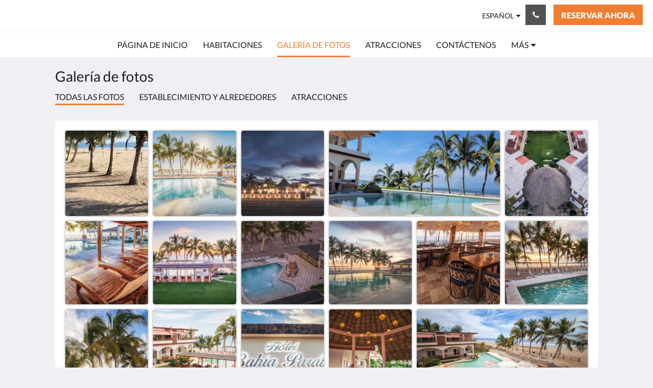

--- FILE ---
content_type: text/html
request_url: https://www.hotelbahiaparaiso.com/es/gallery.html
body_size: 9816
content:
<!doctype html><html lang="es" class="no-js"><head prefix="og: http://ogp.me/ns#"><meta charset="utf-8"><meta http-equiv="X-UA-Compatible" content="IE=edge"><meta name="viewport" content="width=device-width, initial-scale=1, maximum-scale=5"><link rel="icon" type="image/x-icon" href="//webbox-assets.siteminder.com/assets/images/favicon-home.ico"><title>Galería de fotos | Hotel Bahia Paraiso</title><link rel="canonical" href="https://www.hotelbahiaparaiso.com/es/gallery.html"><link rel="alternate" hreflang="en" href="https://www.hotelbahiaparaiso.com/gallery.html"><link rel="alternate" hreflang="es" href="https://www.hotelbahiaparaiso.com/es/gallery.html"><meta name="robots" content="index, follow"><meta name="author" content="Hotel Bahia Paraiso"><meta name="description" content=""><meta property="og:title" content="Galería de fotos"><meta property="og:type" content="website"><meta name="og:description" content=""><meta name="og:site_name" content="www.hotelbahiaparaiso.com"><meta property="og:locale:alternate" content="en"><meta name="og:locale" content="es"><meta property="og:url" content="https://www.hotelbahiaparaiso.com/es/gallery.html"><meta property="og:image" content=""><link rel="stylesheet" href="//webbox-assets.siteminder.com/assets/themes/css/themeAllycolorPalette8-3e49b963332e22b34de3e2fbb6b76854.css"><script defer>window.smcv=window.smcv||{},window.smcv.fireWhenReady=function(n,e){var r,c=0,i=setInterval(function(){try{20===++c&&(console.warn(n+" failed indefinitely. "),clearInterval(i)),r=n.split(".").reduce(function(n,e){return n[e]},window)}catch(e){console.info("retrying..."+c+" "+n)}void 0!==r&&(e(),clearInterval(i))},500)};</script><script>
    window.propertyId= "e4baa10a-9985-4213-bbc1-e3d1dd772cf1";
</script><script>(function(w,d,s,l,i){w[l]=w[l]||[];w[l].push({'gtm.start':
            new Date().getTime(),event:'gtm.js'});var f=d.getElementsByTagName(s)[0],
        j=d.createElement(s),dl=l!='dataLayer'?'&l='+l:'';j.async=true;j.src=
        'https://www.googletagmanager.com/gtm.js?id='+i+dl;f.parentNode.insertBefore(j,f);
    })(window,document,'script','dataLayer','GTM-WD6VSBF');</script><link rel="stylesheet" type="text/css" href="//cdn.jsdelivr.net/npm/swiper@4.0.7/dist/css/swiper.min.css"><link rel="stylesheet" type="text/css" href="//cdn.jsdelivr.net/npm/photoswipe@4.1.2/dist/photoswipe.css"><link rel="stylesheet" type="text/css" href="//cdn.jsdelivr.net/npm/photoswipe@4.1.2/dist/default-skin/default-skin.css"><link rel="stylesheet" href="https://unpkg.com/leaflet@1.3.1/dist/leaflet.css" integrity="sha512-Rksm5RenBEKSKFjgI3a41vrjkw4EVPlJ3+OiI65vTjIdo9brlAacEuKOiQ5OFh7cOI1bkDwLqdLw3Zg0cRJAAQ==" crossorigin=""><script src="https://unpkg.com/leaflet@1.3.1/dist/leaflet.js" integrity="sha512-/Nsx9X4HebavoBvEBuyp3I7od5tA0UzAxs+j83KgC8PU0kgB4XiK4Lfe4y4cgBtaRJQEIFCW+oC506aPT2L1zw==" crossorigin="" async></script><script type="application/ld+json">{"@context": "http://schema.org","@type": "Hotel","description": "Bienvenido a Hotel Bahía Paraíso - ","hasMap": "https://maps.googleapis.com/maps/api/staticmap?zoom=15&center=21.51590231,-105.21777780&size=1600x1200&sensor=false&markers=color:blue%7c21.51590231,-105.21777780","address": {"@type": "PostalAddress","addressLocality": "Bahía Matanchen Nayarit","addressRegion": "San Blas, Nay.","postalCode": "63776","streetAddress": "KM 6, San Blas-Tepic,","addressCountry": "Mexico"},"geo": {"@type": "GeoCoordinates","latitude": 21.51590231,"longitude": -105.21777780},"telephone": "+52 1 (323) 231 2303","url": "https://www.hotelbahiaparaiso.com","name": "Hotel Bahia Paraiso"}</script></head><body class="text_logo themeAlly colorPalette8 typography1 buttonStyle2 page-gallery lang-es"><header class="navbar navbar-fixed-top navbar-main"><nav class="menu_button"><a href="#" id="menubutton" type="button" class="navbar-toggle" aria-haspopup="true" aria-controls="hamburgerMenu"><span class="sr-only">Toggle navigation</span><span class="icon-bar"></span><span class="icon-bar"></span><span class="icon-bar"></span></a><ul id="hamburgerMenu" role="menu" aria-labelledby="menubutton"><li role="presentation" class="menuitem-language-switcher"><a type="menuitem" class="btn-language-switcher" id="languageSwitcher-0b72ef0185a84fadb6b38fbbb34151cd" aria-haspopup="true" aria-controls="languageMenu-0b72ef0185a84fadb6b38fbbb34151cd"><span aria-labelledby="languageSwitcher-0b72ef0185a84fadb6b38fbbb34151cd" class="pull-left btn-language-switcher_label"><span class="languageCode">Español</span></span></a><select name="ddlLanguages" id="ddlLanguages-0b72ef0185a84fadb6b38fbbb34151cd" class="languages-native-dropdown" onchange="switchLanguage(this)"><option value="/gallery.html">English</option><option value="/es/gallery.html" selected>Español</option></select><ul id="languageMenu-0b72ef0185a84fadb6b38fbbb34151cd" class="dropdown-menu language-dropdown-menu" aria-labelledby="languageSwitcher"><li class="language-dropdown-menu__item"><a class="language-dropdown-menu__item-link " hreflang="en" href="/gallery.html"><span class="language-label">English</span></a></li><li class="language-dropdown-menu__item"><a class="language-dropdown-menu__item-link current" hreflang="es" href="/es/gallery.html"><span class="language-label">Español</span></a></li></ul></li><li role="presentation" class=" "><a role="menuitem" tabindex="0" href="/es/index.html"><span tabindex="-1">Página de inicio</span></a></li><li role="presentation" class=" "><a role="menuitem" tabindex="0" href="/es/rooms.html"><span tabindex="-1">Habitaciones</span></a></li><li role="presentation" class=" active"><a role="menuitem" tabindex="0" href="/es/gallery.html"><span tabindex="-1">Galería de fotos</span></a></li><li role="presentation" class="hidden-md "><a role="menuitem" tabindex="0" href="/es/attractions.html"><span tabindex="-1">Atracciones</span></a></li><li role="presentation" class="hidden-md "><a role="menuitem" tabindex="0" href="/es/contact-us.html"><span tabindex="-1">Contáctenos</span></a></li><li role="presentation" class="hidden-md hidden-lg "><a role="menuitem" tabindex="0" href="/es/about-us.html"><span tabindex="-1">Sobre nosotros</span></a></li><li class="more-link visible-md visible-md visible-md visible-lg"><a href="#" role="menuitem" aria-haspopup="true" aria-expanded="false" tabindex="0"><span tabindex="-1"> Más <i class="fa fa-caret-down" aria-hidden="true"></i></span></a><ul role="menu" aria-label="Más"><li role="presentation" class="visible-md "><a role="menuitem" tabindex="0" href="/es/attractions.html"><span tabindex="-1">Atracciones</span></a></li><li role="presentation" class="visible-md "><a role="menuitem" tabindex="0" href="/es/contact-us.html"><span tabindex="-1">Contáctenos</span></a></li><li role="presentation" class="visible-md visible-lg "><a role="menuitem" tabindex="0" href="/es/about-us.html"><span tabindex="-1">Sobre nosotros</span></a></li></ul></li></ul></nav><div class="hotel-name"><a class="hotel-name-link" href="/es/index.html"> Hotel Bahia Paraiso </a></div><div class="navbar-right"><div class="dropdown language-switcher-wrapper"><button type="button" class="btn-language-switcher" id="languageSwitcher-0176c9569a964e348f57e68b6043ceb2" data-toggle="dropdown" aria-haspopup="true" aria-controls="languageMenu-0176c9569a964e348f57e68b6043ceb2" tabindex="0"><span tabindex="-1"><span aria-labelledby="languageSwitcher-0176c9569a964e348f57e68b6043ceb2" aria-label="Español" class="pull-left btn-language-switcher_label"><span class="languageCode">Español</span></span></span></button><select name="ddlLanguages" id="ddlLanguages-0176c9569a964e348f57e68b6043ceb2" class="languages-native-dropdown" onchange="switchLanguage(this)"><option value="/gallery.html">English</option><option value="/es/gallery.html" selected>Español</option></select><ul id="languageMenu-0176c9569a964e348f57e68b6043ceb2" class="dropdown-menu language-dropdown-menu" aria-labelledby="languageSwitcher"><li class="language-dropdown-menu__item"><a class="language-dropdown-menu__item-link " hreflang="en" href="/gallery.html"><span class="language-label">English</span></a></li><li class="language-dropdown-menu__item"><a class="language-dropdown-menu__item-link current" hreflang="es" href="/es/gallery.html"><span class="language-label">Español</span></a></li></ul></div><button type="button" class="btn header-contact--btn" onclick="openDialog('contactModal', this)" tabindex="0"><span tabindex="-1"><span class="fa fa-phone"></span></span></button><div role="dialog" id="contactModal" aria-labelledby="contactModalLabel" aria-modal="true" class="hidden"><div class="modal-header"><button class="close" aria-label="Close" onclick="closeDialog(this)" tabindex="0"><span tabindex="-1"><i class="fa fa-close" aria-hidden="true"></i></span></button><h2 id="contactModalLabel">Contáctenos</h2></div><div class="modal-body"><div class="modal-body_number"><h3 class="modal-body_label">Número de teléfono 1</h3><a href="tel:+52 1 (323) 231 2303" class="modal-body_link">+52 1 (323) 231 2303</a></div><div class="modal-body_number"><h3 class="modal-body_label">Número de teléfono 2</h3><a href="tel:+52 1(311) 257 4867" class="modal-body_link">+52 1(311) 257 4867</a></div></div></div><form class="booking-button-form text-center" target="_blank" action="https://app.littlehotelier.com/properties/hotelbahiaparaisodirect" method="GET" autocomplete="off"><input type="hidden" name="locale" value="es"><input type="hidden" name="referrer" value="canvas"><button type="submit" class="btn btn-primary navbar-btn navbar-booking-btn " tabindex="0"><span tabindex="-1">Reservar ahora</span></button></form></div></header><a href="#afterNavAnchor" data-scroll class="skip-link">Omitir navegación</a><nav class="navbar-links"><ul id="menubar" role="menubar"><li role="presentation" class=" "><a role="menuitem" tabindex="0" href="/es/index.html"><span tabindex="-1">Página de inicio</span></a></li><li role="presentation" class=" "><a role="menuitem" tabindex="0" href="/es/rooms.html"><span tabindex="-1">Habitaciones</span></a></li><li role="presentation" class=" active"><a role="menuitem" tabindex="0" href="/es/gallery.html"><span tabindex="-1">Galería de fotos</span></a></li><li role="presentation" class="hidden-md "><a role="menuitem" tabindex="0" href="/es/attractions.html"><span tabindex="-1">Atracciones</span></a></li><li role="presentation" class="hidden-md "><a role="menuitem" tabindex="0" href="/es/contact-us.html"><span tabindex="-1">Contáctenos</span></a></li><li role="presentation" class="hidden-md hidden-lg "><a role="menuitem" tabindex="0" href="/es/about-us.html"><span tabindex="-1">Sobre nosotros</span></a></li><li class="more-link visible-md visible-md visible-md visible-lg"><a href="#" role="menuitem" aria-haspopup="true" aria-expanded="false" tabindex="0"><span tabindex="-1"> Más <i class="fa fa-caret-down" aria-hidden="true"></i></span></a><ul role="menu" aria-label="Más"><li role="presentation" class="visible-md "><a role="menuitem" tabindex="0" href="/es/attractions.html"><span tabindex="-1">Atracciones</span></a></li><li role="presentation" class="visible-md "><a role="menuitem" tabindex="0" href="/es/contact-us.html"><span tabindex="-1">Contáctenos</span></a></li><li role="presentation" class="visible-md visible-lg "><a role="menuitem" tabindex="0" href="/es/about-us.html"><span tabindex="-1">Sobre nosotros</span></a></li></ul></li></ul></nav><div id="afterNavAnchor" class="skip-to" tabindex="-1"></div><main><div id="content"><section class="standard-list-page gallery-page"><header class="header"><h1 class="page-header"><label for="customSelect" class="page-header_label visible-xs has-children"><span class="page-header_title">Galería de fotos</span><span class="page-header_subtitle"><span class="text">Todas las fotos</span><i class="fa fa-angle-down"></i></span></label><select name="customSelect" id="customSelect" class="customSelect visible-xs"><option selected>Todas las fotos</option><option value="35125"> Establecimiento y alrededores </option><option value="35127"> Atracciones </option></select><a href="/es/index.html" class="backlink visible-xs"><i class="fa fa-angle-left" aria-label="Volver a página anterior"></i></a><span class="page-header_title hidden-xs">Galería de fotos</span></h1></header><nav class="container nav hidden-xs"><a href="#" class="nav-item nav-item--selected">Todas las fotos</a><a href="#" class="nav-item" data-category="35125"> Establecimiento y alrededores </a><a href="#" class="nav-item" data-category="35127"> Atracciones </a></nav><section class="container container--white pt-xs mt-m"><ul class="gallery-images photoSwipe" data-exclude-hidden="true"><li class="gallery-image" data-category="[35125]"><a title="click to zoom-in" href="//webbox.imgix.net/images/txurqihhqnrauump/d45a7919-35b3-493e-bc15-5a0375755dad.jpg?auto=format,compress&amp;fit=crop&amp;crop=entropy" data-meta="//webbox.imgix.net/images/txurqihhqnrauump/d45a7919-35b3-493e-bc15-5a0375755dad.jpg?fm=json"><picture><source media="(max-width: 425px)" data-srcset="//webbox.imgix.net/images/txurqihhqnrauump/d45a7919-35b3-493e-bc15-5a0375755dad.jpg?auto=format,compress&amp;fit=crop&amp;crop=entropy&amp;w=254&amp;h=128&amp;q=55 1x, //webbox.imgix.net/images/txurqihhqnrauump/d45a7919-35b3-493e-bc15-5a0375755dad.jpg?auto=format,compress&amp;fit=crop&amp;crop=entropy&amp;w=254&amp;h=128&amp;dpr=2&amp;q=20 2x"><source media="(min-width: 426px) and (max-width: 767px)" data-srcset="//webbox.imgix.net/images/txurqihhqnrauump/d45a7919-35b3-493e-bc15-5a0375755dad.jpg?auto=format,compress&amp;fit=crop&amp;crop=entropy&amp;w=472&amp;h=236&amp;q=55 1x, //webbox.imgix.net/images/txurqihhqnrauump/d45a7919-35b3-493e-bc15-5a0375755dad.jpg?auto=format,compress&amp;fit=crop&amp;crop=entropy&amp;w=472&amp;h=236&amp;dpr=2&amp;q=20 2x"><source media="(min-width: 768px)" data-srcset="//webbox.imgix.net/images/txurqihhqnrauump/d45a7919-35b3-493e-bc15-5a0375755dad.jpg?auto=format,compress&amp;fit=crop&amp;crop=entropy&amp;w=348&amp;h=169&amp;q=55 1x, //webbox.imgix.net/images/txurqihhqnrauump/d45a7919-35b3-493e-bc15-5a0375755dad.jpg?auto=format,compress&amp;fit=crop&amp;crop=entropy&amp;w=348&amp;h=169&amp;dpr=2&amp;q=20 2x"><img src="[data-uri]" class="lazyload" alt=""></picture></a></li><li class="gallery-image" data-category="[35125]"><a title="click to zoom-in" href="//webbox.imgix.net/images/txurqihhqnrauump/fbb747c4-11c0-4c48-8fc3-721df1059161.jpg?auto=format,compress&amp;fit=crop&amp;crop=entropy" data-meta="//webbox.imgix.net/images/txurqihhqnrauump/fbb747c4-11c0-4c48-8fc3-721df1059161.jpg?fm=json"><picture><source media="(max-width: 425px)" data-srcset="//webbox.imgix.net/images/txurqihhqnrauump/fbb747c4-11c0-4c48-8fc3-721df1059161.jpg?auto=format,compress&amp;fit=crop&amp;crop=entropy&amp;w=254&amp;h=128&amp;q=55 1x, //webbox.imgix.net/images/txurqihhqnrauump/fbb747c4-11c0-4c48-8fc3-721df1059161.jpg?auto=format,compress&amp;fit=crop&amp;crop=entropy&amp;w=254&amp;h=128&amp;dpr=2&amp;q=20 2x"><source media="(min-width: 426px) and (max-width: 767px)" data-srcset="//webbox.imgix.net/images/txurqihhqnrauump/fbb747c4-11c0-4c48-8fc3-721df1059161.jpg?auto=format,compress&amp;fit=crop&amp;crop=entropy&amp;w=472&amp;h=236&amp;q=55 1x, //webbox.imgix.net/images/txurqihhqnrauump/fbb747c4-11c0-4c48-8fc3-721df1059161.jpg?auto=format,compress&amp;fit=crop&amp;crop=entropy&amp;w=472&amp;h=236&amp;dpr=2&amp;q=20 2x"><source media="(min-width: 768px)" data-srcset="//webbox.imgix.net/images/txurqihhqnrauump/fbb747c4-11c0-4c48-8fc3-721df1059161.jpg?auto=format,compress&amp;fit=crop&amp;crop=entropy&amp;w=348&amp;h=169&amp;q=55 1x, //webbox.imgix.net/images/txurqihhqnrauump/fbb747c4-11c0-4c48-8fc3-721df1059161.jpg?auto=format,compress&amp;fit=crop&amp;crop=entropy&amp;w=348&amp;h=169&amp;dpr=2&amp;q=20 2x"><img src="[data-uri]" class="lazyload" alt=""></picture></a></li><li class="gallery-image" data-category="[35125]"><a title="click to zoom-in" href="//webbox.imgix.net/images/txurqihhqnrauump/10662a0f-a0e3-45bd-a512-4bbe0c717745.jpg?auto=format,compress&amp;fit=crop&amp;crop=entropy" data-meta="//webbox.imgix.net/images/txurqihhqnrauump/10662a0f-a0e3-45bd-a512-4bbe0c717745.jpg?fm=json"><picture><source media="(max-width: 425px)" data-srcset="//webbox.imgix.net/images/txurqihhqnrauump/10662a0f-a0e3-45bd-a512-4bbe0c717745.jpg?auto=format,compress&amp;fit=crop&amp;crop=entropy&amp;w=254&amp;h=128&amp;q=55 1x, //webbox.imgix.net/images/txurqihhqnrauump/10662a0f-a0e3-45bd-a512-4bbe0c717745.jpg?auto=format,compress&amp;fit=crop&amp;crop=entropy&amp;w=254&amp;h=128&amp;dpr=2&amp;q=20 2x"><source media="(min-width: 426px) and (max-width: 767px)" data-srcset="//webbox.imgix.net/images/txurqihhqnrauump/10662a0f-a0e3-45bd-a512-4bbe0c717745.jpg?auto=format,compress&amp;fit=crop&amp;crop=entropy&amp;w=472&amp;h=236&amp;q=55 1x, //webbox.imgix.net/images/txurqihhqnrauump/10662a0f-a0e3-45bd-a512-4bbe0c717745.jpg?auto=format,compress&amp;fit=crop&amp;crop=entropy&amp;w=472&amp;h=236&amp;dpr=2&amp;q=20 2x"><source media="(min-width: 768px)" data-srcset="//webbox.imgix.net/images/txurqihhqnrauump/10662a0f-a0e3-45bd-a512-4bbe0c717745.jpg?auto=format,compress&amp;fit=crop&amp;crop=entropy&amp;w=348&amp;h=169&amp;q=55 1x, //webbox.imgix.net/images/txurqihhqnrauump/10662a0f-a0e3-45bd-a512-4bbe0c717745.jpg?auto=format,compress&amp;fit=crop&amp;crop=entropy&amp;w=348&amp;h=169&amp;dpr=2&amp;q=20 2x"><img src="[data-uri]" class="lazyload" alt=""></picture></a></li><li class="gallery-image" data-category="[35125]"><a title="click to zoom-in" href="//webbox.imgix.net/images/txurqihhqnrauump/be5db139-827a-4fd8-b628-4faa1a80e351.jpg?auto=format,compress&amp;fit=crop&amp;crop=entropy" data-meta="//webbox.imgix.net/images/txurqihhqnrauump/be5db139-827a-4fd8-b628-4faa1a80e351.jpg?fm=json"><picture><source media="(max-width: 425px)" data-srcset="//webbox.imgix.net/images/txurqihhqnrauump/be5db139-827a-4fd8-b628-4faa1a80e351.jpg?auto=format,compress&amp;fit=crop&amp;crop=entropy&amp;w=254&amp;h=128&amp;q=55 1x, //webbox.imgix.net/images/txurqihhqnrauump/be5db139-827a-4fd8-b628-4faa1a80e351.jpg?auto=format,compress&amp;fit=crop&amp;crop=entropy&amp;w=254&amp;h=128&amp;dpr=2&amp;q=20 2x"><source media="(min-width: 426px) and (max-width: 767px)" data-srcset="//webbox.imgix.net/images/txurqihhqnrauump/be5db139-827a-4fd8-b628-4faa1a80e351.jpg?auto=format,compress&amp;fit=crop&amp;crop=entropy&amp;w=472&amp;h=236&amp;q=55 1x, //webbox.imgix.net/images/txurqihhqnrauump/be5db139-827a-4fd8-b628-4faa1a80e351.jpg?auto=format,compress&amp;fit=crop&amp;crop=entropy&amp;w=472&amp;h=236&amp;dpr=2&amp;q=20 2x"><source media="(min-width: 768px)" data-srcset="//webbox.imgix.net/images/txurqihhqnrauump/be5db139-827a-4fd8-b628-4faa1a80e351.jpg?auto=format,compress&amp;fit=crop&amp;crop=entropy&amp;w=348&amp;h=169&amp;q=55 1x, //webbox.imgix.net/images/txurqihhqnrauump/be5db139-827a-4fd8-b628-4faa1a80e351.jpg?auto=format,compress&amp;fit=crop&amp;crop=entropy&amp;w=348&amp;h=169&amp;dpr=2&amp;q=20 2x"><img src="[data-uri]" class="lazyload" alt=""></picture></a></li><li class="gallery-image" data-category="[35125]"><a title="click to zoom-in" href="//webbox.imgix.net/images/txurqihhqnrauump/707bfa45-1428-4862-8afa-65a3d4d087a5.jpg?auto=format,compress&amp;fit=crop&amp;crop=entropy" data-meta="//webbox.imgix.net/images/txurqihhqnrauump/707bfa45-1428-4862-8afa-65a3d4d087a5.jpg?fm=json"><picture><source media="(max-width: 425px)" data-srcset="//webbox.imgix.net/images/txurqihhqnrauump/707bfa45-1428-4862-8afa-65a3d4d087a5.jpg?auto=format,compress&amp;fit=crop&amp;crop=entropy&amp;w=254&amp;h=128&amp;q=55 1x, //webbox.imgix.net/images/txurqihhqnrauump/707bfa45-1428-4862-8afa-65a3d4d087a5.jpg?auto=format,compress&amp;fit=crop&amp;crop=entropy&amp;w=254&amp;h=128&amp;dpr=2&amp;q=20 2x"><source media="(min-width: 426px) and (max-width: 767px)" data-srcset="//webbox.imgix.net/images/txurqihhqnrauump/707bfa45-1428-4862-8afa-65a3d4d087a5.jpg?auto=format,compress&amp;fit=crop&amp;crop=entropy&amp;w=472&amp;h=236&amp;q=55 1x, //webbox.imgix.net/images/txurqihhqnrauump/707bfa45-1428-4862-8afa-65a3d4d087a5.jpg?auto=format,compress&amp;fit=crop&amp;crop=entropy&amp;w=472&amp;h=236&amp;dpr=2&amp;q=20 2x"><source media="(min-width: 768px)" data-srcset="//webbox.imgix.net/images/txurqihhqnrauump/707bfa45-1428-4862-8afa-65a3d4d087a5.jpg?auto=format,compress&amp;fit=crop&amp;crop=entropy&amp;w=348&amp;h=169&amp;q=55 1x, //webbox.imgix.net/images/txurqihhqnrauump/707bfa45-1428-4862-8afa-65a3d4d087a5.jpg?auto=format,compress&amp;fit=crop&amp;crop=entropy&amp;w=348&amp;h=169&amp;dpr=2&amp;q=20 2x"><img src="[data-uri]" class="lazyload" alt=""></picture></a></li><li class="gallery-image" data-category="[35125]"><a title="click to zoom-in" href="//webbox.imgix.net/images/txurqihhqnrauump/88d1e6ec-b737-40cc-9b53-63737d95f08a.jpg?auto=format,compress&amp;fit=crop&amp;crop=entropy" data-meta="//webbox.imgix.net/images/txurqihhqnrauump/88d1e6ec-b737-40cc-9b53-63737d95f08a.jpg?fm=json"><picture><source media="(max-width: 425px)" data-srcset="//webbox.imgix.net/images/txurqihhqnrauump/88d1e6ec-b737-40cc-9b53-63737d95f08a.jpg?auto=format,compress&amp;fit=crop&amp;crop=entropy&amp;w=254&amp;h=128&amp;q=55 1x, //webbox.imgix.net/images/txurqihhqnrauump/88d1e6ec-b737-40cc-9b53-63737d95f08a.jpg?auto=format,compress&amp;fit=crop&amp;crop=entropy&amp;w=254&amp;h=128&amp;dpr=2&amp;q=20 2x"><source media="(min-width: 426px) and (max-width: 767px)" data-srcset="//webbox.imgix.net/images/txurqihhqnrauump/88d1e6ec-b737-40cc-9b53-63737d95f08a.jpg?auto=format,compress&amp;fit=crop&amp;crop=entropy&amp;w=472&amp;h=236&amp;q=55 1x, //webbox.imgix.net/images/txurqihhqnrauump/88d1e6ec-b737-40cc-9b53-63737d95f08a.jpg?auto=format,compress&amp;fit=crop&amp;crop=entropy&amp;w=472&amp;h=236&amp;dpr=2&amp;q=20 2x"><source media="(min-width: 768px)" data-srcset="//webbox.imgix.net/images/txurqihhqnrauump/88d1e6ec-b737-40cc-9b53-63737d95f08a.jpg?auto=format,compress&amp;fit=crop&amp;crop=entropy&amp;w=348&amp;h=169&amp;q=55 1x, //webbox.imgix.net/images/txurqihhqnrauump/88d1e6ec-b737-40cc-9b53-63737d95f08a.jpg?auto=format,compress&amp;fit=crop&amp;crop=entropy&amp;w=348&amp;h=169&amp;dpr=2&amp;q=20 2x"><img src="[data-uri]" class="lazyload" alt=""></picture></a></li><li class="gallery-image" data-category="[35125]"><a title="click to zoom-in" href="//webbox.imgix.net/images/txurqihhqnrauump/a6b189aa-fca6-4c13-a876-9d95f244d47f.jpg?auto=format,compress&amp;fit=crop&amp;crop=entropy" data-meta="//webbox.imgix.net/images/txurqihhqnrauump/a6b189aa-fca6-4c13-a876-9d95f244d47f.jpg?fm=json"><picture><source media="(max-width: 425px)" data-srcset="//webbox.imgix.net/images/txurqihhqnrauump/a6b189aa-fca6-4c13-a876-9d95f244d47f.jpg?auto=format,compress&amp;fit=crop&amp;crop=entropy&amp;w=254&amp;h=128&amp;q=55 1x, //webbox.imgix.net/images/txurqihhqnrauump/a6b189aa-fca6-4c13-a876-9d95f244d47f.jpg?auto=format,compress&amp;fit=crop&amp;crop=entropy&amp;w=254&amp;h=128&amp;dpr=2&amp;q=20 2x"><source media="(min-width: 426px) and (max-width: 767px)" data-srcset="//webbox.imgix.net/images/txurqihhqnrauump/a6b189aa-fca6-4c13-a876-9d95f244d47f.jpg?auto=format,compress&amp;fit=crop&amp;crop=entropy&amp;w=472&amp;h=236&amp;q=55 1x, //webbox.imgix.net/images/txurqihhqnrauump/a6b189aa-fca6-4c13-a876-9d95f244d47f.jpg?auto=format,compress&amp;fit=crop&amp;crop=entropy&amp;w=472&amp;h=236&amp;dpr=2&amp;q=20 2x"><source media="(min-width: 768px)" data-srcset="//webbox.imgix.net/images/txurqihhqnrauump/a6b189aa-fca6-4c13-a876-9d95f244d47f.jpg?auto=format,compress&amp;fit=crop&amp;crop=entropy&amp;w=348&amp;h=169&amp;q=55 1x, //webbox.imgix.net/images/txurqihhqnrauump/a6b189aa-fca6-4c13-a876-9d95f244d47f.jpg?auto=format,compress&amp;fit=crop&amp;crop=entropy&amp;w=348&amp;h=169&amp;dpr=2&amp;q=20 2x"><img src="[data-uri]" class="lazyload" alt=""></picture></a></li><li class="gallery-image" data-category="[35125]"><a title="click to zoom-in" href="//webbox.imgix.net/images/txurqihhqnrauump/d4b0a09b-e5a7-423b-bc94-61714998575a.jpg?auto=format,compress&amp;fit=crop&amp;crop=entropy" data-meta="//webbox.imgix.net/images/txurqihhqnrauump/d4b0a09b-e5a7-423b-bc94-61714998575a.jpg?fm=json"><picture><source media="(max-width: 425px)" data-srcset="//webbox.imgix.net/images/txurqihhqnrauump/d4b0a09b-e5a7-423b-bc94-61714998575a.jpg?auto=format,compress&amp;fit=crop&amp;crop=entropy&amp;w=254&amp;h=128&amp;q=55 1x, //webbox.imgix.net/images/txurqihhqnrauump/d4b0a09b-e5a7-423b-bc94-61714998575a.jpg?auto=format,compress&amp;fit=crop&amp;crop=entropy&amp;w=254&amp;h=128&amp;dpr=2&amp;q=20 2x"><source media="(min-width: 426px) and (max-width: 767px)" data-srcset="//webbox.imgix.net/images/txurqihhqnrauump/d4b0a09b-e5a7-423b-bc94-61714998575a.jpg?auto=format,compress&amp;fit=crop&amp;crop=entropy&amp;w=472&amp;h=236&amp;q=55 1x, //webbox.imgix.net/images/txurqihhqnrauump/d4b0a09b-e5a7-423b-bc94-61714998575a.jpg?auto=format,compress&amp;fit=crop&amp;crop=entropy&amp;w=472&amp;h=236&amp;dpr=2&amp;q=20 2x"><source media="(min-width: 768px)" data-srcset="//webbox.imgix.net/images/txurqihhqnrauump/d4b0a09b-e5a7-423b-bc94-61714998575a.jpg?auto=format,compress&amp;fit=crop&amp;crop=entropy&amp;w=348&amp;h=169&amp;q=55 1x, //webbox.imgix.net/images/txurqihhqnrauump/d4b0a09b-e5a7-423b-bc94-61714998575a.jpg?auto=format,compress&amp;fit=crop&amp;crop=entropy&amp;w=348&amp;h=169&amp;dpr=2&amp;q=20 2x"><img src="[data-uri]" class="lazyload" alt=""></picture></a></li><li class="gallery-image" data-category="[35125]"><a title="click to zoom-in" href="//webbox.imgix.net/images/txurqihhqnrauump/f055e661-cf82-4953-b0f8-e21d527caf7b.jpg?auto=format,compress&amp;fit=crop&amp;crop=entropy" data-meta="//webbox.imgix.net/images/txurqihhqnrauump/f055e661-cf82-4953-b0f8-e21d527caf7b.jpg?fm=json"><picture><source media="(max-width: 425px)" data-srcset="//webbox.imgix.net/images/txurqihhqnrauump/f055e661-cf82-4953-b0f8-e21d527caf7b.jpg?auto=format,compress&amp;fit=crop&amp;crop=entropy&amp;w=254&amp;h=128&amp;q=55 1x, //webbox.imgix.net/images/txurqihhqnrauump/f055e661-cf82-4953-b0f8-e21d527caf7b.jpg?auto=format,compress&amp;fit=crop&amp;crop=entropy&amp;w=254&amp;h=128&amp;dpr=2&amp;q=20 2x"><source media="(min-width: 426px) and (max-width: 767px)" data-srcset="//webbox.imgix.net/images/txurqihhqnrauump/f055e661-cf82-4953-b0f8-e21d527caf7b.jpg?auto=format,compress&amp;fit=crop&amp;crop=entropy&amp;w=472&amp;h=236&amp;q=55 1x, //webbox.imgix.net/images/txurqihhqnrauump/f055e661-cf82-4953-b0f8-e21d527caf7b.jpg?auto=format,compress&amp;fit=crop&amp;crop=entropy&amp;w=472&amp;h=236&amp;dpr=2&amp;q=20 2x"><source media="(min-width: 768px)" data-srcset="//webbox.imgix.net/images/txurqihhqnrauump/f055e661-cf82-4953-b0f8-e21d527caf7b.jpg?auto=format,compress&amp;fit=crop&amp;crop=entropy&amp;w=348&amp;h=169&amp;q=55 1x, //webbox.imgix.net/images/txurqihhqnrauump/f055e661-cf82-4953-b0f8-e21d527caf7b.jpg?auto=format,compress&amp;fit=crop&amp;crop=entropy&amp;w=348&amp;h=169&amp;dpr=2&amp;q=20 2x"><img src="[data-uri]" class="lazyload" alt=""></picture></a></li><li class="gallery-image" data-category="[35125]"><a title="click to zoom-in" href="//webbox.imgix.net/images/txurqihhqnrauump/907a0560-0cf8-41fe-a25b-9e20475c6c08.jpg?auto=format,compress&amp;fit=crop&amp;crop=entropy" data-meta="//webbox.imgix.net/images/txurqihhqnrauump/907a0560-0cf8-41fe-a25b-9e20475c6c08.jpg?fm=json"><picture><source media="(max-width: 425px)" data-srcset="//webbox.imgix.net/images/txurqihhqnrauump/907a0560-0cf8-41fe-a25b-9e20475c6c08.jpg?auto=format,compress&amp;fit=crop&amp;crop=entropy&amp;w=254&amp;h=128&amp;q=55 1x, //webbox.imgix.net/images/txurqihhqnrauump/907a0560-0cf8-41fe-a25b-9e20475c6c08.jpg?auto=format,compress&amp;fit=crop&amp;crop=entropy&amp;w=254&amp;h=128&amp;dpr=2&amp;q=20 2x"><source media="(min-width: 426px) and (max-width: 767px)" data-srcset="//webbox.imgix.net/images/txurqihhqnrauump/907a0560-0cf8-41fe-a25b-9e20475c6c08.jpg?auto=format,compress&amp;fit=crop&amp;crop=entropy&amp;w=472&amp;h=236&amp;q=55 1x, //webbox.imgix.net/images/txurqihhqnrauump/907a0560-0cf8-41fe-a25b-9e20475c6c08.jpg?auto=format,compress&amp;fit=crop&amp;crop=entropy&amp;w=472&amp;h=236&amp;dpr=2&amp;q=20 2x"><source media="(min-width: 768px)" data-srcset="//webbox.imgix.net/images/txurqihhqnrauump/907a0560-0cf8-41fe-a25b-9e20475c6c08.jpg?auto=format,compress&amp;fit=crop&amp;crop=entropy&amp;w=348&amp;h=169&amp;q=55 1x, //webbox.imgix.net/images/txurqihhqnrauump/907a0560-0cf8-41fe-a25b-9e20475c6c08.jpg?auto=format,compress&amp;fit=crop&amp;crop=entropy&amp;w=348&amp;h=169&amp;dpr=2&amp;q=20 2x"><img src="[data-uri]" class="lazyload" alt=""></picture></a></li><li class="gallery-image" data-category="[35125]"><a title="click to zoom-in" href="//webbox.imgix.net/images/txurqihhqnrauump/bbbe6504-4a30-48b0-81ea-7e918fe556d6.jpg?auto=format,compress&amp;fit=crop&amp;crop=entropy" data-meta="//webbox.imgix.net/images/txurqihhqnrauump/bbbe6504-4a30-48b0-81ea-7e918fe556d6.jpg?fm=json"><picture><source media="(max-width: 425px)" data-srcset="//webbox.imgix.net/images/txurqihhqnrauump/bbbe6504-4a30-48b0-81ea-7e918fe556d6.jpg?auto=format,compress&amp;fit=crop&amp;crop=entropy&amp;w=254&amp;h=128&amp;q=55 1x, //webbox.imgix.net/images/txurqihhqnrauump/bbbe6504-4a30-48b0-81ea-7e918fe556d6.jpg?auto=format,compress&amp;fit=crop&amp;crop=entropy&amp;w=254&amp;h=128&amp;dpr=2&amp;q=20 2x"><source media="(min-width: 426px) and (max-width: 767px)" data-srcset="//webbox.imgix.net/images/txurqihhqnrauump/bbbe6504-4a30-48b0-81ea-7e918fe556d6.jpg?auto=format,compress&amp;fit=crop&amp;crop=entropy&amp;w=472&amp;h=236&amp;q=55 1x, //webbox.imgix.net/images/txurqihhqnrauump/bbbe6504-4a30-48b0-81ea-7e918fe556d6.jpg?auto=format,compress&amp;fit=crop&amp;crop=entropy&amp;w=472&amp;h=236&amp;dpr=2&amp;q=20 2x"><source media="(min-width: 768px)" data-srcset="//webbox.imgix.net/images/txurqihhqnrauump/bbbe6504-4a30-48b0-81ea-7e918fe556d6.jpg?auto=format,compress&amp;fit=crop&amp;crop=entropy&amp;w=348&amp;h=169&amp;q=55 1x, //webbox.imgix.net/images/txurqihhqnrauump/bbbe6504-4a30-48b0-81ea-7e918fe556d6.jpg?auto=format,compress&amp;fit=crop&amp;crop=entropy&amp;w=348&amp;h=169&amp;dpr=2&amp;q=20 2x"><img src="[data-uri]" class="lazyload" alt=""></picture></a></li><li class="gallery-image" data-category="[35125]"><a title="click to zoom-in" href="//webbox.imgix.net/images/txurqihhqnrauump/c176ce99-5913-406d-b6e0-08ad144e9a68.jpg?auto=format,compress&amp;fit=crop&amp;crop=entropy" data-meta="//webbox.imgix.net/images/txurqihhqnrauump/c176ce99-5913-406d-b6e0-08ad144e9a68.jpg?fm=json"><picture><source media="(max-width: 425px)" data-srcset="//webbox.imgix.net/images/txurqihhqnrauump/c176ce99-5913-406d-b6e0-08ad144e9a68.jpg?auto=format,compress&amp;fit=crop&amp;crop=entropy&amp;w=254&amp;h=128&amp;q=55 1x, //webbox.imgix.net/images/txurqihhqnrauump/c176ce99-5913-406d-b6e0-08ad144e9a68.jpg?auto=format,compress&amp;fit=crop&amp;crop=entropy&amp;w=254&amp;h=128&amp;dpr=2&amp;q=20 2x"><source media="(min-width: 426px) and (max-width: 767px)" data-srcset="//webbox.imgix.net/images/txurqihhqnrauump/c176ce99-5913-406d-b6e0-08ad144e9a68.jpg?auto=format,compress&amp;fit=crop&amp;crop=entropy&amp;w=472&amp;h=236&amp;q=55 1x, //webbox.imgix.net/images/txurqihhqnrauump/c176ce99-5913-406d-b6e0-08ad144e9a68.jpg?auto=format,compress&amp;fit=crop&amp;crop=entropy&amp;w=472&amp;h=236&amp;dpr=2&amp;q=20 2x"><source media="(min-width: 768px)" data-srcset="//webbox.imgix.net/images/txurqihhqnrauump/c176ce99-5913-406d-b6e0-08ad144e9a68.jpg?auto=format,compress&amp;fit=crop&amp;crop=entropy&amp;w=348&amp;h=169&amp;q=55 1x, //webbox.imgix.net/images/txurqihhqnrauump/c176ce99-5913-406d-b6e0-08ad144e9a68.jpg?auto=format,compress&amp;fit=crop&amp;crop=entropy&amp;w=348&amp;h=169&amp;dpr=2&amp;q=20 2x"><img src="[data-uri]" class="lazyload" alt=""></picture></a></li><li class="gallery-image" data-category="[35125]"><a title="click to zoom-in" href="//webbox.imgix.net/images/txurqihhqnrauump/ff111d5b-3a7e-46e0-a256-57c049b5a1c8.jpg?auto=format,compress&amp;fit=crop&amp;crop=entropy" data-meta="//webbox.imgix.net/images/txurqihhqnrauump/ff111d5b-3a7e-46e0-a256-57c049b5a1c8.jpg?fm=json"><picture><source media="(max-width: 425px)" data-srcset="//webbox.imgix.net/images/txurqihhqnrauump/ff111d5b-3a7e-46e0-a256-57c049b5a1c8.jpg?auto=format,compress&amp;fit=crop&amp;crop=entropy&amp;w=254&amp;h=128&amp;q=55 1x, //webbox.imgix.net/images/txurqihhqnrauump/ff111d5b-3a7e-46e0-a256-57c049b5a1c8.jpg?auto=format,compress&amp;fit=crop&amp;crop=entropy&amp;w=254&amp;h=128&amp;dpr=2&amp;q=20 2x"><source media="(min-width: 426px) and (max-width: 767px)" data-srcset="//webbox.imgix.net/images/txurqihhqnrauump/ff111d5b-3a7e-46e0-a256-57c049b5a1c8.jpg?auto=format,compress&amp;fit=crop&amp;crop=entropy&amp;w=472&amp;h=236&amp;q=55 1x, //webbox.imgix.net/images/txurqihhqnrauump/ff111d5b-3a7e-46e0-a256-57c049b5a1c8.jpg?auto=format,compress&amp;fit=crop&amp;crop=entropy&amp;w=472&amp;h=236&amp;dpr=2&amp;q=20 2x"><source media="(min-width: 768px)" data-srcset="//webbox.imgix.net/images/txurqihhqnrauump/ff111d5b-3a7e-46e0-a256-57c049b5a1c8.jpg?auto=format,compress&amp;fit=crop&amp;crop=entropy&amp;w=348&amp;h=169&amp;q=55 1x, //webbox.imgix.net/images/txurqihhqnrauump/ff111d5b-3a7e-46e0-a256-57c049b5a1c8.jpg?auto=format,compress&amp;fit=crop&amp;crop=entropy&amp;w=348&amp;h=169&amp;dpr=2&amp;q=20 2x"><img src="[data-uri]" class="lazyload" alt=""></picture></a></li><li class="gallery-image" data-category="[35125]"><a title="click to zoom-in" href="//webbox.imgix.net/images/txurqihhqnrauump/215fdde4-59f6-418e-b078-6888ec228709.jpg?auto=format,compress&amp;fit=crop&amp;crop=entropy" data-meta="//webbox.imgix.net/images/txurqihhqnrauump/215fdde4-59f6-418e-b078-6888ec228709.jpg?fm=json"><picture><source media="(max-width: 425px)" data-srcset="//webbox.imgix.net/images/txurqihhqnrauump/215fdde4-59f6-418e-b078-6888ec228709.jpg?auto=format,compress&amp;fit=crop&amp;crop=entropy&amp;w=254&amp;h=128&amp;q=55 1x, //webbox.imgix.net/images/txurqihhqnrauump/215fdde4-59f6-418e-b078-6888ec228709.jpg?auto=format,compress&amp;fit=crop&amp;crop=entropy&amp;w=254&amp;h=128&amp;dpr=2&amp;q=20 2x"><source media="(min-width: 426px) and (max-width: 767px)" data-srcset="//webbox.imgix.net/images/txurqihhqnrauump/215fdde4-59f6-418e-b078-6888ec228709.jpg?auto=format,compress&amp;fit=crop&amp;crop=entropy&amp;w=472&amp;h=236&amp;q=55 1x, //webbox.imgix.net/images/txurqihhqnrauump/215fdde4-59f6-418e-b078-6888ec228709.jpg?auto=format,compress&amp;fit=crop&amp;crop=entropy&amp;w=472&amp;h=236&amp;dpr=2&amp;q=20 2x"><source media="(min-width: 768px)" data-srcset="//webbox.imgix.net/images/txurqihhqnrauump/215fdde4-59f6-418e-b078-6888ec228709.jpg?auto=format,compress&amp;fit=crop&amp;crop=entropy&amp;w=348&amp;h=169&amp;q=55 1x, //webbox.imgix.net/images/txurqihhqnrauump/215fdde4-59f6-418e-b078-6888ec228709.jpg?auto=format,compress&amp;fit=crop&amp;crop=entropy&amp;w=348&amp;h=169&amp;dpr=2&amp;q=20 2x"><img src="[data-uri]" class="lazyload" alt=""></picture></a></li><li class="gallery-image" data-category="[35125]"><a title="click to zoom-in" href="//webbox.imgix.net/images/txurqihhqnrauump/d40a6871-cf3c-4117-af41-917529f8b2e7.jpg?auto=format,compress&amp;fit=crop&amp;crop=entropy" data-meta="//webbox.imgix.net/images/txurqihhqnrauump/d40a6871-cf3c-4117-af41-917529f8b2e7.jpg?fm=json"><picture><source media="(max-width: 425px)" data-srcset="//webbox.imgix.net/images/txurqihhqnrauump/d40a6871-cf3c-4117-af41-917529f8b2e7.jpg?auto=format,compress&amp;fit=crop&amp;crop=entropy&amp;w=254&amp;h=128&amp;q=55 1x, //webbox.imgix.net/images/txurqihhqnrauump/d40a6871-cf3c-4117-af41-917529f8b2e7.jpg?auto=format,compress&amp;fit=crop&amp;crop=entropy&amp;w=254&amp;h=128&amp;dpr=2&amp;q=20 2x"><source media="(min-width: 426px) and (max-width: 767px)" data-srcset="//webbox.imgix.net/images/txurqihhqnrauump/d40a6871-cf3c-4117-af41-917529f8b2e7.jpg?auto=format,compress&amp;fit=crop&amp;crop=entropy&amp;w=472&amp;h=236&amp;q=55 1x, //webbox.imgix.net/images/txurqihhqnrauump/d40a6871-cf3c-4117-af41-917529f8b2e7.jpg?auto=format,compress&amp;fit=crop&amp;crop=entropy&amp;w=472&amp;h=236&amp;dpr=2&amp;q=20 2x"><source media="(min-width: 768px)" data-srcset="//webbox.imgix.net/images/txurqihhqnrauump/d40a6871-cf3c-4117-af41-917529f8b2e7.jpg?auto=format,compress&amp;fit=crop&amp;crop=entropy&amp;w=348&amp;h=169&amp;q=55 1x, //webbox.imgix.net/images/txurqihhqnrauump/d40a6871-cf3c-4117-af41-917529f8b2e7.jpg?auto=format,compress&amp;fit=crop&amp;crop=entropy&amp;w=348&amp;h=169&amp;dpr=2&amp;q=20 2x"><img src="[data-uri]" class="lazyload" alt=""></picture></a></li><li class="gallery-image" data-category="[35125]"><a title="click to zoom-in" href="//webbox.imgix.net/images/txurqihhqnrauump/2259ee8a-a08e-47ab-9e7f-afd936a5ac1f.jpg?auto=format,compress&amp;fit=crop&amp;crop=entropy" data-meta="//webbox.imgix.net/images/txurqihhqnrauump/2259ee8a-a08e-47ab-9e7f-afd936a5ac1f.jpg?fm=json"><picture><source media="(max-width: 425px)" data-srcset="//webbox.imgix.net/images/txurqihhqnrauump/2259ee8a-a08e-47ab-9e7f-afd936a5ac1f.jpg?auto=format,compress&amp;fit=crop&amp;crop=entropy&amp;w=254&amp;h=128&amp;q=55 1x, //webbox.imgix.net/images/txurqihhqnrauump/2259ee8a-a08e-47ab-9e7f-afd936a5ac1f.jpg?auto=format,compress&amp;fit=crop&amp;crop=entropy&amp;w=254&amp;h=128&amp;dpr=2&amp;q=20 2x"><source media="(min-width: 426px) and (max-width: 767px)" data-srcset="//webbox.imgix.net/images/txurqihhqnrauump/2259ee8a-a08e-47ab-9e7f-afd936a5ac1f.jpg?auto=format,compress&amp;fit=crop&amp;crop=entropy&amp;w=472&amp;h=236&amp;q=55 1x, //webbox.imgix.net/images/txurqihhqnrauump/2259ee8a-a08e-47ab-9e7f-afd936a5ac1f.jpg?auto=format,compress&amp;fit=crop&amp;crop=entropy&amp;w=472&amp;h=236&amp;dpr=2&amp;q=20 2x"><source media="(min-width: 768px)" data-srcset="//webbox.imgix.net/images/txurqihhqnrauump/2259ee8a-a08e-47ab-9e7f-afd936a5ac1f.jpg?auto=format,compress&amp;fit=crop&amp;crop=entropy&amp;w=348&amp;h=169&amp;q=55 1x, //webbox.imgix.net/images/txurqihhqnrauump/2259ee8a-a08e-47ab-9e7f-afd936a5ac1f.jpg?auto=format,compress&amp;fit=crop&amp;crop=entropy&amp;w=348&amp;h=169&amp;dpr=2&amp;q=20 2x"><img src="[data-uri]" class="lazyload" alt=""></picture></a></li><li class="gallery-image" data-category="[35125]"><a title="click to zoom-in" href="//webbox.imgix.net/images/txurqihhqnrauump/6b70b07c-84d5-4f23-99d9-1b73c15c40c6.jpg?auto=format,compress&amp;fit=crop&amp;crop=entropy" data-meta="//webbox.imgix.net/images/txurqihhqnrauump/6b70b07c-84d5-4f23-99d9-1b73c15c40c6.jpg?fm=json"><picture><source media="(max-width: 425px)" data-srcset="//webbox.imgix.net/images/txurqihhqnrauump/6b70b07c-84d5-4f23-99d9-1b73c15c40c6.jpg?auto=format,compress&amp;fit=crop&amp;crop=entropy&amp;w=254&amp;h=128&amp;q=55 1x, //webbox.imgix.net/images/txurqihhqnrauump/6b70b07c-84d5-4f23-99d9-1b73c15c40c6.jpg?auto=format,compress&amp;fit=crop&amp;crop=entropy&amp;w=254&amp;h=128&amp;dpr=2&amp;q=20 2x"><source media="(min-width: 426px) and (max-width: 767px)" data-srcset="//webbox.imgix.net/images/txurqihhqnrauump/6b70b07c-84d5-4f23-99d9-1b73c15c40c6.jpg?auto=format,compress&amp;fit=crop&amp;crop=entropy&amp;w=472&amp;h=236&amp;q=55 1x, //webbox.imgix.net/images/txurqihhqnrauump/6b70b07c-84d5-4f23-99d9-1b73c15c40c6.jpg?auto=format,compress&amp;fit=crop&amp;crop=entropy&amp;w=472&amp;h=236&amp;dpr=2&amp;q=20 2x"><source media="(min-width: 768px)" data-srcset="//webbox.imgix.net/images/txurqihhqnrauump/6b70b07c-84d5-4f23-99d9-1b73c15c40c6.jpg?auto=format,compress&amp;fit=crop&amp;crop=entropy&amp;w=348&amp;h=169&amp;q=55 1x, //webbox.imgix.net/images/txurqihhqnrauump/6b70b07c-84d5-4f23-99d9-1b73c15c40c6.jpg?auto=format,compress&amp;fit=crop&amp;crop=entropy&amp;w=348&amp;h=169&amp;dpr=2&amp;q=20 2x"><img src="[data-uri]" class="lazyload" alt=""></picture></a></li><li class="gallery-image" data-category="[35125]"><a title="click to zoom-in" href="//webbox.imgix.net/images/txurqihhqnrauump/b0d06903-0404-40bf-890b-110a10d21887.jpg?auto=format,compress&amp;fit=crop&amp;crop=entropy" data-meta="//webbox.imgix.net/images/txurqihhqnrauump/b0d06903-0404-40bf-890b-110a10d21887.jpg?fm=json"><picture><source media="(max-width: 425px)" data-srcset="//webbox.imgix.net/images/txurqihhqnrauump/b0d06903-0404-40bf-890b-110a10d21887.jpg?auto=format,compress&amp;fit=crop&amp;crop=entropy&amp;w=254&amp;h=128&amp;q=55 1x, //webbox.imgix.net/images/txurqihhqnrauump/b0d06903-0404-40bf-890b-110a10d21887.jpg?auto=format,compress&amp;fit=crop&amp;crop=entropy&amp;w=254&amp;h=128&amp;dpr=2&amp;q=20 2x"><source media="(min-width: 426px) and (max-width: 767px)" data-srcset="//webbox.imgix.net/images/txurqihhqnrauump/b0d06903-0404-40bf-890b-110a10d21887.jpg?auto=format,compress&amp;fit=crop&amp;crop=entropy&amp;w=472&amp;h=236&amp;q=55 1x, //webbox.imgix.net/images/txurqihhqnrauump/b0d06903-0404-40bf-890b-110a10d21887.jpg?auto=format,compress&amp;fit=crop&amp;crop=entropy&amp;w=472&amp;h=236&amp;dpr=2&amp;q=20 2x"><source media="(min-width: 768px)" data-srcset="//webbox.imgix.net/images/txurqihhqnrauump/b0d06903-0404-40bf-890b-110a10d21887.jpg?auto=format,compress&amp;fit=crop&amp;crop=entropy&amp;w=348&amp;h=169&amp;q=55 1x, //webbox.imgix.net/images/txurqihhqnrauump/b0d06903-0404-40bf-890b-110a10d21887.jpg?auto=format,compress&amp;fit=crop&amp;crop=entropy&amp;w=348&amp;h=169&amp;dpr=2&amp;q=20 2x"><img src="[data-uri]" class="lazyload" alt=""></picture></a></li><li class="gallery-image" data-category="[35125]"><a title="click to zoom-in" href="//webbox.imgix.net/images/txurqihhqnrauump/39c14c4f-0a92-4797-a1bd-7dbb2e66580f.jpg?auto=format,compress&amp;fit=crop&amp;crop=entropy" data-meta="//webbox.imgix.net/images/txurqihhqnrauump/39c14c4f-0a92-4797-a1bd-7dbb2e66580f.jpg?fm=json"><picture><source media="(max-width: 425px)" data-srcset="//webbox.imgix.net/images/txurqihhqnrauump/39c14c4f-0a92-4797-a1bd-7dbb2e66580f.jpg?auto=format,compress&amp;fit=crop&amp;crop=entropy&amp;w=254&amp;h=128&amp;q=55 1x, //webbox.imgix.net/images/txurqihhqnrauump/39c14c4f-0a92-4797-a1bd-7dbb2e66580f.jpg?auto=format,compress&amp;fit=crop&amp;crop=entropy&amp;w=254&amp;h=128&amp;dpr=2&amp;q=20 2x"><source media="(min-width: 426px) and (max-width: 767px)" data-srcset="//webbox.imgix.net/images/txurqihhqnrauump/39c14c4f-0a92-4797-a1bd-7dbb2e66580f.jpg?auto=format,compress&amp;fit=crop&amp;crop=entropy&amp;w=472&amp;h=236&amp;q=55 1x, //webbox.imgix.net/images/txurqihhqnrauump/39c14c4f-0a92-4797-a1bd-7dbb2e66580f.jpg?auto=format,compress&amp;fit=crop&amp;crop=entropy&amp;w=472&amp;h=236&amp;dpr=2&amp;q=20 2x"><source media="(min-width: 768px)" data-srcset="//webbox.imgix.net/images/txurqihhqnrauump/39c14c4f-0a92-4797-a1bd-7dbb2e66580f.jpg?auto=format,compress&amp;fit=crop&amp;crop=entropy&amp;w=348&amp;h=169&amp;q=55 1x, //webbox.imgix.net/images/txurqihhqnrauump/39c14c4f-0a92-4797-a1bd-7dbb2e66580f.jpg?auto=format,compress&amp;fit=crop&amp;crop=entropy&amp;w=348&amp;h=169&amp;dpr=2&amp;q=20 2x"><img src="[data-uri]" class="lazyload" alt=""></picture></a></li><li class="gallery-image" data-category="[35127]"><a title="click to zoom-in" href="//webbox.imgix.net/images/txurqihhqnrauump/6aa313fc-d9ba-4c6c-99db-d3c4b10a796f.jpg?auto=format,compress&amp;fit=crop&amp;crop=entropy" data-meta="//webbox.imgix.net/images/txurqihhqnrauump/6aa313fc-d9ba-4c6c-99db-d3c4b10a796f.jpg?fm=json"><picture><source media="(max-width: 425px)" data-srcset="//webbox.imgix.net/images/txurqihhqnrauump/6aa313fc-d9ba-4c6c-99db-d3c4b10a796f.jpg?auto=format,compress&amp;fit=crop&amp;crop=entropy&amp;w=254&amp;h=128&amp;q=55 1x, //webbox.imgix.net/images/txurqihhqnrauump/6aa313fc-d9ba-4c6c-99db-d3c4b10a796f.jpg?auto=format,compress&amp;fit=crop&amp;crop=entropy&amp;w=254&amp;h=128&amp;dpr=2&amp;q=20 2x"><source media="(min-width: 426px) and (max-width: 767px)" data-srcset="//webbox.imgix.net/images/txurqihhqnrauump/6aa313fc-d9ba-4c6c-99db-d3c4b10a796f.jpg?auto=format,compress&amp;fit=crop&amp;crop=entropy&amp;w=472&amp;h=236&amp;q=55 1x, //webbox.imgix.net/images/txurqihhqnrauump/6aa313fc-d9ba-4c6c-99db-d3c4b10a796f.jpg?auto=format,compress&amp;fit=crop&amp;crop=entropy&amp;w=472&amp;h=236&amp;dpr=2&amp;q=20 2x"><source media="(min-width: 768px)" data-srcset="//webbox.imgix.net/images/txurqihhqnrauump/6aa313fc-d9ba-4c6c-99db-d3c4b10a796f.jpg?auto=format,compress&amp;fit=crop&amp;crop=entropy&amp;w=348&amp;h=169&amp;q=55 1x, //webbox.imgix.net/images/txurqihhqnrauump/6aa313fc-d9ba-4c6c-99db-d3c4b10a796f.jpg?auto=format,compress&amp;fit=crop&amp;crop=entropy&amp;w=348&amp;h=169&amp;dpr=2&amp;q=20 2x"><img src="[data-uri]" class="lazyload" alt=""></picture></a></li><li class="gallery-image" data-category="[35127]"><a title="click to zoom-in" href="//webbox.imgix.net/images/txurqihhqnrauump/726e834e-856c-426f-b226-c410ed733700.jpg?auto=format,compress&amp;fit=crop&amp;crop=entropy" data-meta="//webbox.imgix.net/images/txurqihhqnrauump/726e834e-856c-426f-b226-c410ed733700.jpg?fm=json"><picture><source media="(max-width: 425px)" data-srcset="//webbox.imgix.net/images/txurqihhqnrauump/726e834e-856c-426f-b226-c410ed733700.jpg?auto=format,compress&amp;fit=crop&amp;crop=entropy&amp;w=254&amp;h=128&amp;q=55 1x, //webbox.imgix.net/images/txurqihhqnrauump/726e834e-856c-426f-b226-c410ed733700.jpg?auto=format,compress&amp;fit=crop&amp;crop=entropy&amp;w=254&amp;h=128&amp;dpr=2&amp;q=20 2x"><source media="(min-width: 426px) and (max-width: 767px)" data-srcset="//webbox.imgix.net/images/txurqihhqnrauump/726e834e-856c-426f-b226-c410ed733700.jpg?auto=format,compress&amp;fit=crop&amp;crop=entropy&amp;w=472&amp;h=236&amp;q=55 1x, //webbox.imgix.net/images/txurqihhqnrauump/726e834e-856c-426f-b226-c410ed733700.jpg?auto=format,compress&amp;fit=crop&amp;crop=entropy&amp;w=472&amp;h=236&amp;dpr=2&amp;q=20 2x"><source media="(min-width: 768px)" data-srcset="//webbox.imgix.net/images/txurqihhqnrauump/726e834e-856c-426f-b226-c410ed733700.jpg?auto=format,compress&amp;fit=crop&amp;crop=entropy&amp;w=348&amp;h=169&amp;q=55 1x, //webbox.imgix.net/images/txurqihhqnrauump/726e834e-856c-426f-b226-c410ed733700.jpg?auto=format,compress&amp;fit=crop&amp;crop=entropy&amp;w=348&amp;h=169&amp;dpr=2&amp;q=20 2x"><img src="[data-uri]" class="lazyload" alt=""></picture></a></li><li class="gallery-image" data-category="[35127]"><a title="click to zoom-in" href="//webbox.imgix.net/images/txurqihhqnrauump/b910b54d-52d2-41d0-aa0f-b0b9fc55f1da.jpg?auto=format,compress&amp;fit=crop&amp;crop=entropy" data-meta="//webbox.imgix.net/images/txurqihhqnrauump/b910b54d-52d2-41d0-aa0f-b0b9fc55f1da.jpg?fm=json"><picture><source media="(max-width: 425px)" data-srcset="//webbox.imgix.net/images/txurqihhqnrauump/b910b54d-52d2-41d0-aa0f-b0b9fc55f1da.jpg?auto=format,compress&amp;fit=crop&amp;crop=entropy&amp;w=254&amp;h=128&amp;q=55 1x, //webbox.imgix.net/images/txurqihhqnrauump/b910b54d-52d2-41d0-aa0f-b0b9fc55f1da.jpg?auto=format,compress&amp;fit=crop&amp;crop=entropy&amp;w=254&amp;h=128&amp;dpr=2&amp;q=20 2x"><source media="(min-width: 426px) and (max-width: 767px)" data-srcset="//webbox.imgix.net/images/txurqihhqnrauump/b910b54d-52d2-41d0-aa0f-b0b9fc55f1da.jpg?auto=format,compress&amp;fit=crop&amp;crop=entropy&amp;w=472&amp;h=236&amp;q=55 1x, //webbox.imgix.net/images/txurqihhqnrauump/b910b54d-52d2-41d0-aa0f-b0b9fc55f1da.jpg?auto=format,compress&amp;fit=crop&amp;crop=entropy&amp;w=472&amp;h=236&amp;dpr=2&amp;q=20 2x"><source media="(min-width: 768px)" data-srcset="//webbox.imgix.net/images/txurqihhqnrauump/b910b54d-52d2-41d0-aa0f-b0b9fc55f1da.jpg?auto=format,compress&amp;fit=crop&amp;crop=entropy&amp;w=348&amp;h=169&amp;q=55 1x, //webbox.imgix.net/images/txurqihhqnrauump/b910b54d-52d2-41d0-aa0f-b0b9fc55f1da.jpg?auto=format,compress&amp;fit=crop&amp;crop=entropy&amp;w=348&amp;h=169&amp;dpr=2&amp;q=20 2x"><img src="[data-uri]" class="lazyload" alt=""></picture></a></li><li class="gallery-image" data-category="[35127]"><a title="click to zoom-in" href="//webbox.imgix.net/images/txurqihhqnrauump/7e735e82-9479-414c-996b-822453b59a94.jpg?auto=format,compress&amp;fit=crop&amp;crop=entropy" data-meta="//webbox.imgix.net/images/txurqihhqnrauump/7e735e82-9479-414c-996b-822453b59a94.jpg?fm=json"><picture><source media="(max-width: 425px)" data-srcset="//webbox.imgix.net/images/txurqihhqnrauump/7e735e82-9479-414c-996b-822453b59a94.jpg?auto=format,compress&amp;fit=crop&amp;crop=entropy&amp;w=254&amp;h=128&amp;q=55 1x, //webbox.imgix.net/images/txurqihhqnrauump/7e735e82-9479-414c-996b-822453b59a94.jpg?auto=format,compress&amp;fit=crop&amp;crop=entropy&amp;w=254&amp;h=128&amp;dpr=2&amp;q=20 2x"><source media="(min-width: 426px) and (max-width: 767px)" data-srcset="//webbox.imgix.net/images/txurqihhqnrauump/7e735e82-9479-414c-996b-822453b59a94.jpg?auto=format,compress&amp;fit=crop&amp;crop=entropy&amp;w=472&amp;h=236&amp;q=55 1x, //webbox.imgix.net/images/txurqihhqnrauump/7e735e82-9479-414c-996b-822453b59a94.jpg?auto=format,compress&amp;fit=crop&amp;crop=entropy&amp;w=472&amp;h=236&amp;dpr=2&amp;q=20 2x"><source media="(min-width: 768px)" data-srcset="//webbox.imgix.net/images/txurqihhqnrauump/7e735e82-9479-414c-996b-822453b59a94.jpg?auto=format,compress&amp;fit=crop&amp;crop=entropy&amp;w=348&amp;h=169&amp;q=55 1x, //webbox.imgix.net/images/txurqihhqnrauump/7e735e82-9479-414c-996b-822453b59a94.jpg?auto=format,compress&amp;fit=crop&amp;crop=entropy&amp;w=348&amp;h=169&amp;dpr=2&amp;q=20 2x"><img src="[data-uri]" class="lazyload" alt=""></picture></a></li><li class="gallery-image" data-category="[35127]"><a title="click to zoom-in" href="//webbox.imgix.net/images/txurqihhqnrauump/d4f2b4e9-07db-4cbf-98e0-7c919dbba60f.jpg?auto=format,compress&amp;fit=crop&amp;crop=entropy" data-meta="//webbox.imgix.net/images/txurqihhqnrauump/d4f2b4e9-07db-4cbf-98e0-7c919dbba60f.jpg?fm=json"><picture><source media="(max-width: 425px)" data-srcset="//webbox.imgix.net/images/txurqihhqnrauump/d4f2b4e9-07db-4cbf-98e0-7c919dbba60f.jpg?auto=format,compress&amp;fit=crop&amp;crop=entropy&amp;w=254&amp;h=128&amp;q=55 1x, //webbox.imgix.net/images/txurqihhqnrauump/d4f2b4e9-07db-4cbf-98e0-7c919dbba60f.jpg?auto=format,compress&amp;fit=crop&amp;crop=entropy&amp;w=254&amp;h=128&amp;dpr=2&amp;q=20 2x"><source media="(min-width: 426px) and (max-width: 767px)" data-srcset="//webbox.imgix.net/images/txurqihhqnrauump/d4f2b4e9-07db-4cbf-98e0-7c919dbba60f.jpg?auto=format,compress&amp;fit=crop&amp;crop=entropy&amp;w=472&amp;h=236&amp;q=55 1x, //webbox.imgix.net/images/txurqihhqnrauump/d4f2b4e9-07db-4cbf-98e0-7c919dbba60f.jpg?auto=format,compress&amp;fit=crop&amp;crop=entropy&amp;w=472&amp;h=236&amp;dpr=2&amp;q=20 2x"><source media="(min-width: 768px)" data-srcset="//webbox.imgix.net/images/txurqihhqnrauump/d4f2b4e9-07db-4cbf-98e0-7c919dbba60f.jpg?auto=format,compress&amp;fit=crop&amp;crop=entropy&amp;w=348&amp;h=169&amp;q=55 1x, //webbox.imgix.net/images/txurqihhqnrauump/d4f2b4e9-07db-4cbf-98e0-7c919dbba60f.jpg?auto=format,compress&amp;fit=crop&amp;crop=entropy&amp;w=348&amp;h=169&amp;dpr=2&amp;q=20 2x"><img src="[data-uri]" class="lazyload" alt=""></picture></a></li><li class="gallery-image" data-category="[35127]"><a title="click to zoom-in" href="//webbox.imgix.net/images/txurqihhqnrauump/fbbf108c-cd97-4064-958a-896300d51b47.jpg?auto=format,compress&amp;fit=crop&amp;crop=entropy" data-meta="//webbox.imgix.net/images/txurqihhqnrauump/fbbf108c-cd97-4064-958a-896300d51b47.jpg?fm=json"><picture><source media="(max-width: 425px)" data-srcset="//webbox.imgix.net/images/txurqihhqnrauump/fbbf108c-cd97-4064-958a-896300d51b47.jpg?auto=format,compress&amp;fit=crop&amp;crop=entropy&amp;w=254&amp;h=128&amp;q=55 1x, //webbox.imgix.net/images/txurqihhqnrauump/fbbf108c-cd97-4064-958a-896300d51b47.jpg?auto=format,compress&amp;fit=crop&amp;crop=entropy&amp;w=254&amp;h=128&amp;dpr=2&amp;q=20 2x"><source media="(min-width: 426px) and (max-width: 767px)" data-srcset="//webbox.imgix.net/images/txurqihhqnrauump/fbbf108c-cd97-4064-958a-896300d51b47.jpg?auto=format,compress&amp;fit=crop&amp;crop=entropy&amp;w=472&amp;h=236&amp;q=55 1x, //webbox.imgix.net/images/txurqihhqnrauump/fbbf108c-cd97-4064-958a-896300d51b47.jpg?auto=format,compress&amp;fit=crop&amp;crop=entropy&amp;w=472&amp;h=236&amp;dpr=2&amp;q=20 2x"><source media="(min-width: 768px)" data-srcset="//webbox.imgix.net/images/txurqihhqnrauump/fbbf108c-cd97-4064-958a-896300d51b47.jpg?auto=format,compress&amp;fit=crop&amp;crop=entropy&amp;w=348&amp;h=169&amp;q=55 1x, //webbox.imgix.net/images/txurqihhqnrauump/fbbf108c-cd97-4064-958a-896300d51b47.jpg?auto=format,compress&amp;fit=crop&amp;crop=entropy&amp;w=348&amp;h=169&amp;dpr=2&amp;q=20 2x"><img src="[data-uri]" class="lazyload" alt=""></picture></a></li><li class="gallery-image" data-category="[35127]"><a title="click to zoom-in" href="//webbox.imgix.net/images/txurqihhqnrauump/9433b271-4551-4016-b61e-515fb5242c3d.jpg?auto=format,compress&amp;fit=crop&amp;crop=entropy" data-meta="//webbox.imgix.net/images/txurqihhqnrauump/9433b271-4551-4016-b61e-515fb5242c3d.jpg?fm=json"><picture><source media="(max-width: 425px)" data-srcset="//webbox.imgix.net/images/txurqihhqnrauump/9433b271-4551-4016-b61e-515fb5242c3d.jpg?auto=format,compress&amp;fit=crop&amp;crop=entropy&amp;w=254&amp;h=128&amp;q=55 1x, //webbox.imgix.net/images/txurqihhqnrauump/9433b271-4551-4016-b61e-515fb5242c3d.jpg?auto=format,compress&amp;fit=crop&amp;crop=entropy&amp;w=254&amp;h=128&amp;dpr=2&amp;q=20 2x"><source media="(min-width: 426px) and (max-width: 767px)" data-srcset="//webbox.imgix.net/images/txurqihhqnrauump/9433b271-4551-4016-b61e-515fb5242c3d.jpg?auto=format,compress&amp;fit=crop&amp;crop=entropy&amp;w=472&amp;h=236&amp;q=55 1x, //webbox.imgix.net/images/txurqihhqnrauump/9433b271-4551-4016-b61e-515fb5242c3d.jpg?auto=format,compress&amp;fit=crop&amp;crop=entropy&amp;w=472&amp;h=236&amp;dpr=2&amp;q=20 2x"><source media="(min-width: 768px)" data-srcset="//webbox.imgix.net/images/txurqihhqnrauump/9433b271-4551-4016-b61e-515fb5242c3d.jpg?auto=format,compress&amp;fit=crop&amp;crop=entropy&amp;w=348&amp;h=169&amp;q=55 1x, //webbox.imgix.net/images/txurqihhqnrauump/9433b271-4551-4016-b61e-515fb5242c3d.jpg?auto=format,compress&amp;fit=crop&amp;crop=entropy&amp;w=348&amp;h=169&amp;dpr=2&amp;q=20 2x"><img src="[data-uri]" class="lazyload" alt=""></picture></a></li><li class="gallery-image" data-category="[35127]"><a title="click to zoom-in" href="//webbox.imgix.net/images/txurqihhqnrauump/f0f1e0d5-183c-4b5d-a95c-1d2ce5fb9894.jpg?auto=format,compress&amp;fit=crop&amp;crop=entropy" data-meta="//webbox.imgix.net/images/txurqihhqnrauump/f0f1e0d5-183c-4b5d-a95c-1d2ce5fb9894.jpg?fm=json"><picture><source media="(max-width: 425px)" data-srcset="//webbox.imgix.net/images/txurqihhqnrauump/f0f1e0d5-183c-4b5d-a95c-1d2ce5fb9894.jpg?auto=format,compress&amp;fit=crop&amp;crop=entropy&amp;w=254&amp;h=128&amp;q=55 1x, //webbox.imgix.net/images/txurqihhqnrauump/f0f1e0d5-183c-4b5d-a95c-1d2ce5fb9894.jpg?auto=format,compress&amp;fit=crop&amp;crop=entropy&amp;w=254&amp;h=128&amp;dpr=2&amp;q=20 2x"><source media="(min-width: 426px) and (max-width: 767px)" data-srcset="//webbox.imgix.net/images/txurqihhqnrauump/f0f1e0d5-183c-4b5d-a95c-1d2ce5fb9894.jpg?auto=format,compress&amp;fit=crop&amp;crop=entropy&amp;w=472&amp;h=236&amp;q=55 1x, //webbox.imgix.net/images/txurqihhqnrauump/f0f1e0d5-183c-4b5d-a95c-1d2ce5fb9894.jpg?auto=format,compress&amp;fit=crop&amp;crop=entropy&amp;w=472&amp;h=236&amp;dpr=2&amp;q=20 2x"><source media="(min-width: 768px)" data-srcset="//webbox.imgix.net/images/txurqihhqnrauump/f0f1e0d5-183c-4b5d-a95c-1d2ce5fb9894.jpg?auto=format,compress&amp;fit=crop&amp;crop=entropy&amp;w=348&amp;h=169&amp;q=55 1x, //webbox.imgix.net/images/txurqihhqnrauump/f0f1e0d5-183c-4b5d-a95c-1d2ce5fb9894.jpg?auto=format,compress&amp;fit=crop&amp;crop=entropy&amp;w=348&amp;h=169&amp;dpr=2&amp;q=20 2x"><img src="[data-uri]" class="lazyload" alt=""></picture></a></li><li class="gallery-image" data-category="[35127]"><a title="click to zoom-in" href="//webbox.imgix.net/images/txurqihhqnrauump/abae5e0d-1793-4ee0-b412-af224361f9cf.jpg?auto=format,compress&amp;fit=crop&amp;crop=entropy" data-meta="//webbox.imgix.net/images/txurqihhqnrauump/abae5e0d-1793-4ee0-b412-af224361f9cf.jpg?fm=json"><picture><source media="(max-width: 425px)" data-srcset="//webbox.imgix.net/images/txurqihhqnrauump/abae5e0d-1793-4ee0-b412-af224361f9cf.jpg?auto=format,compress&amp;fit=crop&amp;crop=entropy&amp;w=254&amp;h=128&amp;q=55 1x, //webbox.imgix.net/images/txurqihhqnrauump/abae5e0d-1793-4ee0-b412-af224361f9cf.jpg?auto=format,compress&amp;fit=crop&amp;crop=entropy&amp;w=254&amp;h=128&amp;dpr=2&amp;q=20 2x"><source media="(min-width: 426px) and (max-width: 767px)" data-srcset="//webbox.imgix.net/images/txurqihhqnrauump/abae5e0d-1793-4ee0-b412-af224361f9cf.jpg?auto=format,compress&amp;fit=crop&amp;crop=entropy&amp;w=472&amp;h=236&amp;q=55 1x, //webbox.imgix.net/images/txurqihhqnrauump/abae5e0d-1793-4ee0-b412-af224361f9cf.jpg?auto=format,compress&amp;fit=crop&amp;crop=entropy&amp;w=472&amp;h=236&amp;dpr=2&amp;q=20 2x"><source media="(min-width: 768px)" data-srcset="//webbox.imgix.net/images/txurqihhqnrauump/abae5e0d-1793-4ee0-b412-af224361f9cf.jpg?auto=format,compress&amp;fit=crop&amp;crop=entropy&amp;w=348&amp;h=169&amp;q=55 1x, //webbox.imgix.net/images/txurqihhqnrauump/abae5e0d-1793-4ee0-b412-af224361f9cf.jpg?auto=format,compress&amp;fit=crop&amp;crop=entropy&amp;w=348&amp;h=169&amp;dpr=2&amp;q=20 2x"><img src="[data-uri]" class="lazyload" alt=""></picture></a></li><li class="gallery-image" data-category="[35127]"><a title="click to zoom-in" href="//webbox.imgix.net/images/txurqihhqnrauump/01d50fcb-a69d-4d67-b6c5-a0c3ef712e3f.jpg?auto=format,compress&amp;fit=crop&amp;crop=entropy" data-meta="//webbox.imgix.net/images/txurqihhqnrauump/01d50fcb-a69d-4d67-b6c5-a0c3ef712e3f.jpg?fm=json"><picture><source media="(max-width: 425px)" data-srcset="//webbox.imgix.net/images/txurqihhqnrauump/01d50fcb-a69d-4d67-b6c5-a0c3ef712e3f.jpg?auto=format,compress&amp;fit=crop&amp;crop=entropy&amp;w=254&amp;h=128&amp;q=55 1x, //webbox.imgix.net/images/txurqihhqnrauump/01d50fcb-a69d-4d67-b6c5-a0c3ef712e3f.jpg?auto=format,compress&amp;fit=crop&amp;crop=entropy&amp;w=254&amp;h=128&amp;dpr=2&amp;q=20 2x"><source media="(min-width: 426px) and (max-width: 767px)" data-srcset="//webbox.imgix.net/images/txurqihhqnrauump/01d50fcb-a69d-4d67-b6c5-a0c3ef712e3f.jpg?auto=format,compress&amp;fit=crop&amp;crop=entropy&amp;w=472&amp;h=236&amp;q=55 1x, //webbox.imgix.net/images/txurqihhqnrauump/01d50fcb-a69d-4d67-b6c5-a0c3ef712e3f.jpg?auto=format,compress&amp;fit=crop&amp;crop=entropy&amp;w=472&amp;h=236&amp;dpr=2&amp;q=20 2x"><source media="(min-width: 768px)" data-srcset="//webbox.imgix.net/images/txurqihhqnrauump/01d50fcb-a69d-4d67-b6c5-a0c3ef712e3f.jpg?auto=format,compress&amp;fit=crop&amp;crop=entropy&amp;w=348&amp;h=169&amp;q=55 1x, //webbox.imgix.net/images/txurqihhqnrauump/01d50fcb-a69d-4d67-b6c5-a0c3ef712e3f.jpg?auto=format,compress&amp;fit=crop&amp;crop=entropy&amp;w=348&amp;h=169&amp;dpr=2&amp;q=20 2x"><img src="[data-uri]" class="lazyload" alt=""></picture></a></li><li class="gallery-image" data-category="[35127]"><a title="click to zoom-in" href="//webbox.imgix.net/images/txurqihhqnrauump/28d11f2d-256d-4229-9dba-c3de6ab13079.jpg?auto=format,compress&amp;fit=crop&amp;crop=entropy" data-meta="//webbox.imgix.net/images/txurqihhqnrauump/28d11f2d-256d-4229-9dba-c3de6ab13079.jpg?fm=json"><picture><source media="(max-width: 425px)" data-srcset="//webbox.imgix.net/images/txurqihhqnrauump/28d11f2d-256d-4229-9dba-c3de6ab13079.jpg?auto=format,compress&amp;fit=crop&amp;crop=entropy&amp;w=254&amp;h=128&amp;q=55 1x, //webbox.imgix.net/images/txurqihhqnrauump/28d11f2d-256d-4229-9dba-c3de6ab13079.jpg?auto=format,compress&amp;fit=crop&amp;crop=entropy&amp;w=254&amp;h=128&amp;dpr=2&amp;q=20 2x"><source media="(min-width: 426px) and (max-width: 767px)" data-srcset="//webbox.imgix.net/images/txurqihhqnrauump/28d11f2d-256d-4229-9dba-c3de6ab13079.jpg?auto=format,compress&amp;fit=crop&amp;crop=entropy&amp;w=472&amp;h=236&amp;q=55 1x, //webbox.imgix.net/images/txurqihhqnrauump/28d11f2d-256d-4229-9dba-c3de6ab13079.jpg?auto=format,compress&amp;fit=crop&amp;crop=entropy&amp;w=472&amp;h=236&amp;dpr=2&amp;q=20 2x"><source media="(min-width: 768px)" data-srcset="//webbox.imgix.net/images/txurqihhqnrauump/28d11f2d-256d-4229-9dba-c3de6ab13079.jpg?auto=format,compress&amp;fit=crop&amp;crop=entropy&amp;w=348&amp;h=169&amp;q=55 1x, //webbox.imgix.net/images/txurqihhqnrauump/28d11f2d-256d-4229-9dba-c3de6ab13079.jpg?auto=format,compress&amp;fit=crop&amp;crop=entropy&amp;w=348&amp;h=169&amp;dpr=2&amp;q=20 2x"><img src="[data-uri]" class="lazyload" alt=""></picture></a></li><li class="gallery-image" data-category="[35127]"><a title="click to zoom-in" href="//webbox.imgix.net/images/txurqihhqnrauump/eab1aa35-0859-4cec-a20a-3cec99df07a1.jpg?auto=format,compress&amp;fit=crop&amp;crop=entropy" data-meta="//webbox.imgix.net/images/txurqihhqnrauump/eab1aa35-0859-4cec-a20a-3cec99df07a1.jpg?fm=json"><picture><source media="(max-width: 425px)" data-srcset="//webbox.imgix.net/images/txurqihhqnrauump/eab1aa35-0859-4cec-a20a-3cec99df07a1.jpg?auto=format,compress&amp;fit=crop&amp;crop=entropy&amp;w=254&amp;h=128&amp;q=55 1x, //webbox.imgix.net/images/txurqihhqnrauump/eab1aa35-0859-4cec-a20a-3cec99df07a1.jpg?auto=format,compress&amp;fit=crop&amp;crop=entropy&amp;w=254&amp;h=128&amp;dpr=2&amp;q=20 2x"><source media="(min-width: 426px) and (max-width: 767px)" data-srcset="//webbox.imgix.net/images/txurqihhqnrauump/eab1aa35-0859-4cec-a20a-3cec99df07a1.jpg?auto=format,compress&amp;fit=crop&amp;crop=entropy&amp;w=472&amp;h=236&amp;q=55 1x, //webbox.imgix.net/images/txurqihhqnrauump/eab1aa35-0859-4cec-a20a-3cec99df07a1.jpg?auto=format,compress&amp;fit=crop&amp;crop=entropy&amp;w=472&amp;h=236&amp;dpr=2&amp;q=20 2x"><source media="(min-width: 768px)" data-srcset="//webbox.imgix.net/images/txurqihhqnrauump/eab1aa35-0859-4cec-a20a-3cec99df07a1.jpg?auto=format,compress&amp;fit=crop&amp;crop=entropy&amp;w=348&amp;h=169&amp;q=55 1x, //webbox.imgix.net/images/txurqihhqnrauump/eab1aa35-0859-4cec-a20a-3cec99df07a1.jpg?auto=format,compress&amp;fit=crop&amp;crop=entropy&amp;w=348&amp;h=169&amp;dpr=2&amp;q=20 2x"><img src="[data-uri]" class="lazyload" alt=""></picture></a></li><li class="gallery-image" data-category="[35127]"><a title="click to zoom-in" href="//webbox.imgix.net/images/txurqihhqnrauump/d625c465-1745-4b42-9f4c-8347bf7c7a6b.jpg?auto=format,compress&amp;fit=crop&amp;crop=entropy" data-meta="//webbox.imgix.net/images/txurqihhqnrauump/d625c465-1745-4b42-9f4c-8347bf7c7a6b.jpg?fm=json"><picture><source media="(max-width: 425px)" data-srcset="//webbox.imgix.net/images/txurqihhqnrauump/d625c465-1745-4b42-9f4c-8347bf7c7a6b.jpg?auto=format,compress&amp;fit=crop&amp;crop=entropy&amp;w=254&amp;h=128&amp;q=55 1x, //webbox.imgix.net/images/txurqihhqnrauump/d625c465-1745-4b42-9f4c-8347bf7c7a6b.jpg?auto=format,compress&amp;fit=crop&amp;crop=entropy&amp;w=254&amp;h=128&amp;dpr=2&amp;q=20 2x"><source media="(min-width: 426px) and (max-width: 767px)" data-srcset="//webbox.imgix.net/images/txurqihhqnrauump/d625c465-1745-4b42-9f4c-8347bf7c7a6b.jpg?auto=format,compress&amp;fit=crop&amp;crop=entropy&amp;w=472&amp;h=236&amp;q=55 1x, //webbox.imgix.net/images/txurqihhqnrauump/d625c465-1745-4b42-9f4c-8347bf7c7a6b.jpg?auto=format,compress&amp;fit=crop&amp;crop=entropy&amp;w=472&amp;h=236&amp;dpr=2&amp;q=20 2x"><source media="(min-width: 768px)" data-srcset="//webbox.imgix.net/images/txurqihhqnrauump/d625c465-1745-4b42-9f4c-8347bf7c7a6b.jpg?auto=format,compress&amp;fit=crop&amp;crop=entropy&amp;w=348&amp;h=169&amp;q=55 1x, //webbox.imgix.net/images/txurqihhqnrauump/d625c465-1745-4b42-9f4c-8347bf7c7a6b.jpg?auto=format,compress&amp;fit=crop&amp;crop=entropy&amp;w=348&amp;h=169&amp;dpr=2&amp;q=20 2x"><img src="[data-uri]" class="lazyload" alt=""></picture></a></li><li class="gallery-image" data-category="[35127]"><a title="click to zoom-in" href="//webbox.imgix.net/images/txurqihhqnrauump/12a4d72f-927d-4588-95d0-86e27269f2ba.jpg?auto=format,compress&amp;fit=crop&amp;crop=entropy" data-meta="//webbox.imgix.net/images/txurqihhqnrauump/12a4d72f-927d-4588-95d0-86e27269f2ba.jpg?fm=json"><picture><source media="(max-width: 425px)" data-srcset="//webbox.imgix.net/images/txurqihhqnrauump/12a4d72f-927d-4588-95d0-86e27269f2ba.jpg?auto=format,compress&amp;fit=crop&amp;crop=entropy&amp;w=254&amp;h=128&amp;q=55 1x, //webbox.imgix.net/images/txurqihhqnrauump/12a4d72f-927d-4588-95d0-86e27269f2ba.jpg?auto=format,compress&amp;fit=crop&amp;crop=entropy&amp;w=254&amp;h=128&amp;dpr=2&amp;q=20 2x"><source media="(min-width: 426px) and (max-width: 767px)" data-srcset="//webbox.imgix.net/images/txurqihhqnrauump/12a4d72f-927d-4588-95d0-86e27269f2ba.jpg?auto=format,compress&amp;fit=crop&amp;crop=entropy&amp;w=472&amp;h=236&amp;q=55 1x, //webbox.imgix.net/images/txurqihhqnrauump/12a4d72f-927d-4588-95d0-86e27269f2ba.jpg?auto=format,compress&amp;fit=crop&amp;crop=entropy&amp;w=472&amp;h=236&amp;dpr=2&amp;q=20 2x"><source media="(min-width: 768px)" data-srcset="//webbox.imgix.net/images/txurqihhqnrauump/12a4d72f-927d-4588-95d0-86e27269f2ba.jpg?auto=format,compress&amp;fit=crop&amp;crop=entropy&amp;w=348&amp;h=169&amp;q=55 1x, //webbox.imgix.net/images/txurqihhqnrauump/12a4d72f-927d-4588-95d0-86e27269f2ba.jpg?auto=format,compress&amp;fit=crop&amp;crop=entropy&amp;w=348&amp;h=169&amp;dpr=2&amp;q=20 2x"><img src="[data-uri]" class="lazyload" alt=""></picture></a></li><li class="gallery-image" data-category="[35127]"><a title="click to zoom-in" href="//webbox.imgix.net/images/txurqihhqnrauump/96fc1620-00bc-4e2f-8558-dc5966767f25.jpg?auto=format,compress&amp;fit=crop&amp;crop=entropy" data-meta="//webbox.imgix.net/images/txurqihhqnrauump/96fc1620-00bc-4e2f-8558-dc5966767f25.jpg?fm=json"><picture><source media="(max-width: 425px)" data-srcset="//webbox.imgix.net/images/txurqihhqnrauump/96fc1620-00bc-4e2f-8558-dc5966767f25.jpg?auto=format,compress&amp;fit=crop&amp;crop=entropy&amp;w=254&amp;h=128&amp;q=55 1x, //webbox.imgix.net/images/txurqihhqnrauump/96fc1620-00bc-4e2f-8558-dc5966767f25.jpg?auto=format,compress&amp;fit=crop&amp;crop=entropy&amp;w=254&amp;h=128&amp;dpr=2&amp;q=20 2x"><source media="(min-width: 426px) and (max-width: 767px)" data-srcset="//webbox.imgix.net/images/txurqihhqnrauump/96fc1620-00bc-4e2f-8558-dc5966767f25.jpg?auto=format,compress&amp;fit=crop&amp;crop=entropy&amp;w=472&amp;h=236&amp;q=55 1x, //webbox.imgix.net/images/txurqihhqnrauump/96fc1620-00bc-4e2f-8558-dc5966767f25.jpg?auto=format,compress&amp;fit=crop&amp;crop=entropy&amp;w=472&amp;h=236&amp;dpr=2&amp;q=20 2x"><source media="(min-width: 768px)" data-srcset="//webbox.imgix.net/images/txurqihhqnrauump/96fc1620-00bc-4e2f-8558-dc5966767f25.jpg?auto=format,compress&amp;fit=crop&amp;crop=entropy&amp;w=348&amp;h=169&amp;q=55 1x, //webbox.imgix.net/images/txurqihhqnrauump/96fc1620-00bc-4e2f-8558-dc5966767f25.jpg?auto=format,compress&amp;fit=crop&amp;crop=entropy&amp;w=348&amp;h=169&amp;dpr=2&amp;q=20 2x"><img src="[data-uri]" class="lazyload" alt=""></picture></a></li><li class="gallery-image" data-category="[35127]"><a title="click to zoom-in" href="//webbox.imgix.net/images/txurqihhqnrauump/2fede544-2f64-4c6b-a470-8d187a2ec69e.jpg?auto=format,compress&amp;fit=crop&amp;crop=entropy" data-meta="//webbox.imgix.net/images/txurqihhqnrauump/2fede544-2f64-4c6b-a470-8d187a2ec69e.jpg?fm=json"><picture><source media="(max-width: 425px)" data-srcset="//webbox.imgix.net/images/txurqihhqnrauump/2fede544-2f64-4c6b-a470-8d187a2ec69e.jpg?auto=format,compress&amp;fit=crop&amp;crop=entropy&amp;w=254&amp;h=128&amp;q=55 1x, //webbox.imgix.net/images/txurqihhqnrauump/2fede544-2f64-4c6b-a470-8d187a2ec69e.jpg?auto=format,compress&amp;fit=crop&amp;crop=entropy&amp;w=254&amp;h=128&amp;dpr=2&amp;q=20 2x"><source media="(min-width: 426px) and (max-width: 767px)" data-srcset="//webbox.imgix.net/images/txurqihhqnrauump/2fede544-2f64-4c6b-a470-8d187a2ec69e.jpg?auto=format,compress&amp;fit=crop&amp;crop=entropy&amp;w=472&amp;h=236&amp;q=55 1x, //webbox.imgix.net/images/txurqihhqnrauump/2fede544-2f64-4c6b-a470-8d187a2ec69e.jpg?auto=format,compress&amp;fit=crop&amp;crop=entropy&amp;w=472&amp;h=236&amp;dpr=2&amp;q=20 2x"><source media="(min-width: 768px)" data-srcset="//webbox.imgix.net/images/txurqihhqnrauump/2fede544-2f64-4c6b-a470-8d187a2ec69e.jpg?auto=format,compress&amp;fit=crop&amp;crop=entropy&amp;w=348&amp;h=169&amp;q=55 1x, //webbox.imgix.net/images/txurqihhqnrauump/2fede544-2f64-4c6b-a470-8d187a2ec69e.jpg?auto=format,compress&amp;fit=crop&amp;crop=entropy&amp;w=348&amp;h=169&amp;dpr=2&amp;q=20 2x"><img src="[data-uri]" class="lazyload" alt=""></picture></a></li></ul></section></section></div><div id="footer"><footer><div class="container"><section class="section section-address" id="footer-address"><address class="address"><h4 class="section-name">Hotel Bahia Paraiso</h4><div class="wrapper"><a href="//maps.google.com/maps/place/Hotel+Bahia+Paraiso/@21.51590231,-105.21777780,18z" aria-label="Google Maps - Se abrirá una nueva ventana" target="_blank" rel="noopener" class="contact-tile"><i class="fa fa-map"></i><div class="wrapper"><span class="itemprop"> KM 6, San Blas-Tepic,<br> Bahía Matanchen Nayarit San Blas, Nay. 63776<br> Mexico </span></div></a><a href="tel:+52 1 (323) 231 2303" class="contact-tile"><i class="fa fa-phone"></i><div class="wrapper"><span class="itemprop">+52 1 (323) 231 2303</span></div></a><a href="mailto:info@hotelbahiaparaiso.com" class="contact-tile"><i class="fa fa-envelope"></i><div class="wrapper"><span class="itemprop">info@hotelbahiaparaiso.com</span></div></a></div></address></section><section class="section section-language" id="language-switcher"><a type="menuitem" class="btn-language-switcher" id="languageSwitcher-42bbdfdbed1040c99e180e0bebb0504f" aria-haspopup="true" aria-controls="languageMenu-42bbdfdbed1040c99e180e0bebb0504f"><span aria-labelledby="languageSwitcher-42bbdfdbed1040c99e180e0bebb0504f" class="pull-left btn-language-switcher_label"><span class="languageCode">Español</span></span></a><select name="ddlLanguages" id="ddlLanguages-42bbdfdbed1040c99e180e0bebb0504f" class="languages-native-dropdown" onchange="switchLanguage(this)"><option value="/gallery.html">English</option><option value="/es/gallery.html" selected>Español</option></select><ul id="languageMenu-42bbdfdbed1040c99e180e0bebb0504f" class="dropdown-menu language-dropdown-menu" aria-labelledby="languageSwitcher"><li class="language-dropdown-menu__item"><a class="language-dropdown-menu__item-link " hreflang="en" href="/gallery.html"><span class="language-label">English</span></a></li><li class="language-dropdown-menu__item"><a class="language-dropdown-menu__item-link current" hreflang="es" href="/es/gallery.html"><span class="language-label">Español</span></a></li></ul></section></div><div class="common-footer-wrapper"><div class="container common-footer"><div class="common-footer"><span class="section-name copyright-text"><span class="fa fa-copyright"></span><span class="fa-copyright__year"></span> All rights reserved</span><div class="footer-languages"><div class="languages"><a id="en" class="btn-lang" aria-label="English" href="/gallery.html"><span>English</span></a><a id="es" class="btn-lang" aria-label="Spanish" href="/es/gallery.html"><span>Español</span></a></div></div><div class="footer-branding"><p class="brand">Powered by <a target="_blank" rel="noopener" href="https://www.siteminder.com/canvas">Canvas</a></p></div></div></div></div></footer></div></main><div id="dialog_layer" class="hidden"></div><div class="pswp" tabindex="-1" role="dialog" aria-hidden="true"><div class="pswp__bg"></div><div class="pswp__scroll-wrap"><div class="pswp__container"><div class="pswp__item"></div><div class="pswp__item"></div><div class="pswp__item"></div></div><div class="pswp__ui pswp__ui--hidden"><div class="pswp__top-bar"><div class="pswp__counter"></div><button class="pswp__button pswp__button--close" title="Close (Esc)"></button><button class="pswp__button pswp__button--fs" title="Toggle fullscreen"></button><button class="pswp__button pswp__button--zoom" title="Zoom in/out"></button><div class="pswp__preloader"><div class="pswp__preloader__icn"><div class="pswp__preloader__cut"><div class="pswp__preloader__donut"></div></div></div></div></div><button class="pswp__button pswp__button--arrow--left" title="Previous (arrow left)"></button><button class="pswp__button pswp__button--arrow--right" title="Next (arrow right)"></button><div class="pswp__caption"><div class="pswp__caption__center"></div></div></div></div></div><div aria-live="assertive" class="vh notification"></div><script defer>function switchLanguage(option) { window.location.href = option.value; }</script><script defer>function switchLanguage(option) { window.location.href = option.value; }</script><script defer>
    document.addEventListener("DOMContentLoaded", function () {
        var $modal = document.querySelector('[aria-modal="true"]');
        var $dialogLayer = document.getElementById('dialog_layer');
        if ($modal && $dialogLayer) {
            $dialogLayer.appendChild($modal);
        }
    });
</script><script defer>
        (function () {
            document.getElementById('customSelect').onchange = function() {
                var $subtitle = document.querySelector('.page-header_label .page-header_subtitle .text');
                $subtitle.textContent = this[this.selectedIndex].text;
                var event = document.createEvent('CustomEvent');
                event.initCustomEvent('filterAlbum', false, true, this.value);
                document.dispatchEvent(event);
            }
        })();
    </script><script defer>
        (function() {
            var navItems = document.querySelectorAll('.container.nav .nav-item');
            for(var i = 0; i < navItems.length; i++) {
                navItems[i].onclick = function(e) {
                    e.preventDefault();
                    if (!this.classList.contains('nav-item--selected')) {
                        document.querySelector('.nav-item--selected').classList.remove('nav-item--selected');
                        this.classList.add('nav-item--selected');
                        var category = this.getAttribute('data-category');
                        var event = document.createEvent('CustomEvent');
                        event.initCustomEvent('filterAlbum', false, true, category);
                        document.dispatchEvent(event);
                    }
                }
            }
        })();
    </script><script defer>
    (function() {
        window.prevWidth = window.innerWidth;
        function getSize(width) {
            if (isMobile(width)) return 'MOBILE';
            else if (isTablet(width)) return 'TABLET';
            else return 'DESKTOP';
        }
        function isMobile(width) {
            return width < 768;
        }
        function isTablet(width) {
            return width >= 768 && width < 1024;
        }
        function shouldReset() {
            return getSize(prevWidth) !== getSize(window.innerWidth);
        }
        function resetImages(e) {
            if (!e || shouldReset()) {
                prevWidth = window.innerWidth;
                getVisibleImages().forEach(function(el) {
                    el.classList.remove('gallery-image--wide');
                    el.classList.remove('gallery-image--parsed');
                    el.classList.remove('gallery-image--first');
                });

                if (window.innerWidth < 768) {
                    randomizeImageWidths(1);
                } else if (window.innerWidth < 1024) {
                    randomizeImageWidths(3);
                } else {
                    randomizeImageWidths(4);
                }
            }
        }

        function randomizeImageWidths(maxAllowedWideTilePos) {
            var rows = getRows(getVisibleImages());
            var maxPos, min = -1;
            var reset = false;
           
            for (var j = 0; j < rows.length; j++) {
                var row = rows[j];
                maxPos = Math.min(maxAllowedWideTilePos, row.length - 1);
                var wideTilePosition = Math.floor(Math.random() * (maxPos - min + 1) ) + min;
                row[0].classList.add('gallery-image--first');

               
                if (wideTilePosition === -1) {
                    row.forEach(function(el) {
                        el.classList.add('gallery-image--parsed');
                    });
                }

               
                else {
                    for (var i=0; i <= maxPos; i++) {
                        var img = row[i];
                        img.classList.add('gallery-image--parsed');
                        if (wideTilePosition === i) {
                            img.classList.add('gallery-image--wide');
                        }
                        if (i === maxPos) {
                            reset = true;
                            break;
                        }
                    }
                }
                if (reset) {
                    break;
                }
            }
            if (reset) {
                randomizeImageWidths(maxAllowedWideTilePos);
            }
        }
        function getRows(images) {
            images = [].slice.call(images);
            var filtered = images.filter(function(el) { return !el.classList.contains('gallery-image--parsed')});
            var reducer = function (accumulator, currentValue, currentIndex, array) {
                var key = arguments.length <= 4 || arguments[4] === undefined ? currentValue.offsetTop : arguments[4];
                return (accumulator[key] || (accumulator[key] = [])).push(currentValue), accumulator;
            };
            var grouped = filtered.reduce(reducer, {});
            var groupedArray = Object.keys(grouped || {}).map(function(key){
                return grouped[key];
            });
            return groupedArray;
        }
        function getVisibleImages() {
            var images = document.querySelectorAll('.gallery-image');
            images = [].slice.call(images);
            try {
                return images.filter(isVisible);
            } catch (ex) {
                console.log(ex);
                return images;
            }
        }
        function isVisible(el) {
            return el.offsetWidth && el.offsetHeight;
        }
        function filterAlbum(e) {
            var category = parseInt(e.detail);
            var images = [].slice.call(document.querySelectorAll('.gallery-image'));
           
            images.forEach(function(el) {
                el.classList.remove('gallery-image--wide');
                el.classList.remove('gallery-image--parsed');
                el.classList.remove('gallery-image--first');
                el.classList.remove('hidden');
            });
           
            var filtered = images.filter(function(el) {
                var categories = JSON.parse(el.getAttribute('data-category'));
                if (!isNaN(category)) {
                    return categories.indexOf(category) === -1;
                } else {
                    return false;
                }
            });

            if (filtered.length !== images.length) {
                filtered.forEach(function(el) {
                    el.classList.add('hidden')
                });
            }
            resetImages();
        }
        setTimeout(function() {
            window.addEventListener('resize', resetImages);
            document.addEventListener('filterAlbum', filterAlbum);
            resetImages();
        }, 200)

    })();
</script><script defer>function switchLanguage(option) { window.location.href = option.value; }</script><script type="application/javascript" defer>
    (function () {
        var languageBtns = [].slice.call(document.querySelectorAll(".btn-lang"));
        if (!!languageBtns.length) {
            
            var lang = document.getElementById('en');
            var match = window.location.pathname.match("/(.+?)/");
            if (!!match && match.length > 1 && document.getElementById(match[1])) {
                lang = document.getElementById(window.location.pathname.match("/(.+?)/")[1]);
            }
            lang.classList.add("active");
            
            var minSize = getComputedStyle(languageBtns[0])['min-width'];
            var maxSize = Math.max.apply(Math, languageBtns.map(function (btn) {
                return btn.clientWidth;
            }));
            if (maxSize > minSize) {
                languageBtns.style.minWidth = maxSize;
            }
        }
    })();
</script><script type="application/javascript" defer>
    document.querySelector('.fa-copyright__year').textContent = new Date().getFullYear()
</script><script defer>
    var externalLinkMessage = 'Se abrir&aacute; una nueva ventana';
</script><script type="text/javascript" defer>
    if (/MSIE \d|Trident.*rv:/.test(navigator.userAgent)) {
        document.write('<script src="https://cdn.jsdelivr.net/npm/ie10-viewport-bug-workaround.js@1.0.0/ie10-viewport-bug-workaround.min.js" async><\/script>');
        document.write('<script src="https://cdn.jsdelivr.net/npm/proto-polyfill@1.5.0/index.min.js" async><\/script>');
        document.write('<script src="https://cdn.jsdelivr.net/npm/picturefill@3.0.2/dist/picturefill.min.js" async><\/script>');
    }
</script><script src="https://cdn.jsdelivr.net/npm/lodash3@3.10.1/index.min.js" async defer></script><script src="https://cdn.jsdelivr.net/npm/moment@2.19.4/moment.min.js" async defer></script><script src="https://cdn.jsdelivr.net/npm/swiper@4.0.7/dist/js/swiper.min.js" async defer></script><script src="https://cdn.jsdelivr.net/npm/photoswipe@4.1.2/dist/photoswipe.min.js" async defer></script><script src="https://cdn.jsdelivr.net/npm/photoswipe@4.1.2/dist/photoswipe-ui-default.min.js" async defer></script><script src="https://cdn.jsdelivr.net/npm/@nikches/vanilla-text-mask@3.2.2/dist/vanillaTextMask.min.js" async defer></script><script src="https://cdn.jsdelivr.net/npm/smooth-scroll@12.1.5/dist/js/smooth-scroll.min.js" async defer></script><script src="https://cdn.jsdelivr.net/npm/jquery@3.3.1/dist/jquery.min.js" async defer></script><script src="https://cdn.jsdelivr.net/npm/lazysizes@4.0.1/lazysizes.min.js" async defer></script><script src="https://cdn.jsdelivr.net/npm/css-vars-ponyfill@2" async defer></script><script src="//canvas.siteminder.com/assets/a11y-utils.compressed.js?v=9.4.6" async defer></script><script src="//canvas.siteminder.com/assets/web.compressed.js?v=9.4.6" async defer></script><script defer>
    window.isPublish = true
</script></body></html>

--- FILE ---
content_type: text/css
request_url: https://webbox-assets.siteminder.com/assets/themes/css/themeAllycolorPalette8-3e49b963332e22b34de3e2fbb6b76854.css
body_size: 80370
content:
@charset "UTF-8";html{font-family:sans-serif;-ms-text-size-adjust:100%;-webkit-text-size-adjust:100%}body{margin:0}article,aside,details,figcaption,figure,footer,header,hgroup,main,menu,nav,section,summary{display:block}audio,canvas,progress,video{display:inline-block;vertical-align:baseline}audio:not([controls]){display:none;height:0}[hidden],template{display:none}a{background-color:transparent}a:active,a:hover{outline:0}abbr[title]{border-bottom:1px dotted}b,strong{font-weight:700}dfn{font-style:italic}h1{font-size:2em;margin:.67em 0}mark{background:#ff0;color:#000}small{font-size:80%}sub,sup{font-size:75%;line-height:0;position:relative;vertical-align:baseline}sup{top:-.5em}sub{bottom:-.25em}img{border:0}svg:not(:root){overflow:hidden}figure{margin:1em 40px}hr{-webkit-box-sizing:content-box;box-sizing:content-box;height:0}pre{overflow:auto}code,kbd,pre,samp{font-family:monospace,monospace;font-size:1em}button,input,optgroup,select,textarea{color:inherit;font:inherit;margin:0}button{overflow:visible}button,select{text-transform:none}button,html input[type=button],input[type=reset],input[type=submit]{-webkit-appearance:button;cursor:pointer}button[disabled],html input[disabled]{cursor:default}button::-moz-focus-inner,input::-moz-focus-inner{border:0;padding:0}input{line-height:normal}input[type=checkbox],input[type=radio]{-webkit-box-sizing:border-box;box-sizing:border-box;padding:0}input[type=number]::-webkit-inner-spin-button,input[type=number]::-webkit-outer-spin-button{height:auto}input[type=search]{-webkit-appearance:textfield;-webkit-box-sizing:content-box;box-sizing:content-box}input[type=search]::-webkit-search-cancel-button,input[type=search]::-webkit-search-decoration{-webkit-appearance:none}fieldset{border:1px solid silver;margin:0 2px;padding:.35em .625em .75em}legend{border:0;padding:0}textarea{overflow:auto}optgroup{font-weight:700}table{border-collapse:collapse;border-spacing:0}td,th{padding:0}@font-face{font-family:FontAwesome;src:url('../fonts/fontawesome-webfont-25a32416abee198dd821b0b17a198a8f.eot?v=4.6.3');src:url('../fonts/fontawesome-webfont-25a32416abee198dd821b0b17a198a8f.eot?#iefix&v=4.6.3') format("embedded-opentype"),url('../fonts/fontawesome-webfont-e6cf7c6ec7c2d6f670ae9d762604cb0b.woff2?v=4.6.3') format("woff2"),url('../fonts/fontawesome-webfont-c8ddf1e5e5bf3682bc7bebf30f394148.woff?v=4.6.3') format("woff"),url('../fonts/fontawesome-webfont-1dc35d25e61d819a9c357074014867ab.ttf?v=4.6.3') format("truetype"),url('../fonts/fontawesome-webfont-d7c639084f684d66a1bc66855d193ed8.svg?v=4.6.3#fontawesomeregular') format("svg");font-weight:400;font-style:normal}.fa{display:inline-block;font:normal normal normal 14px/1 FontAwesome;font-size:inherit;text-rendering:auto;-webkit-font-smoothing:antialiased;-moz-osx-font-smoothing:grayscale}.fa-lg{font-size:1.3333333333em;line-height:.75em;vertical-align:-15%}.fa-2x{font-size:2em}.fa-3x{font-size:3em}.fa-4x{font-size:4em}.fa-5x{font-size:5em}.fa-fw{width:1.2857142857em;text-align:center}.fa-ul{padding-left:0;margin-left:2.1428571429em;list-style-type:none}.fa-ul>li{position:relative}.fa-li{position:absolute;left:-2.1428571429em;width:2.1428571429em;top:.1428571429em;text-align:center}.fa-li.fa-lg{left:-1.8571428571em}.fa-border{padding:.2em .25em .15em;border:solid .08em #eee;border-radius:.1em}.fa-pull-left{float:left}.fa-pull-right{float:right}.fa.fa-pull-left{margin-right:.3em}.fa.fa-pull-right{margin-left:.3em}.pull-right{float:right}.pull-left{float:left}.fa.pull-left{margin-right:.3em}.fa.pull-right{margin-left:.3em}.fa-spin{-webkit-animation:fa-spin 2s infinite linear;animation:fa-spin 2s infinite linear}.fa-pulse{-webkit-animation:fa-spin 1s infinite steps(8);animation:fa-spin 1s infinite steps(8)}@-webkit-keyframes fa-spin{0%{-webkit-transform:rotate(0);transform:rotate(0)}100%{-webkit-transform:rotate(359deg);transform:rotate(359deg)}}@keyframes fa-spin{0%{-webkit-transform:rotate(0);transform:rotate(0)}100%{-webkit-transform:rotate(359deg);transform:rotate(359deg)}}.fa-rotate-90{-webkit-transform:rotate(90deg);transform:rotate(90deg)}.fa-rotate-180{-webkit-transform:rotate(180deg);transform:rotate(180deg)}.fa-rotate-270{-webkit-transform:rotate(270deg);transform:rotate(270deg)}.fa-flip-horizontal{-webkit-transform:scale(-1,1);transform:scale(-1,1)}.fa-flip-vertical{-webkit-transform:scale(1,-1);transform:scale(1,-1)}:root .fa-flip-horizontal,:root .fa-flip-vertical,:root .fa-rotate-180,:root .fa-rotate-270,:root .fa-rotate-90{-webkit-filter:none;filter:none}.fa-stack{position:relative;display:inline-block;width:2em;height:2em;line-height:2em;vertical-align:middle}.fa-stack-1x,.fa-stack-2x{position:absolute;left:0;width:100%;text-align:center}.fa-stack-1x{line-height:inherit}.fa-stack-2x{font-size:2em}.fa-inverse{color:#fff}.fa-glass:before{content:""}.fa-music:before{content:""}.fa-search:before{content:""}.fa-envelope-o:before{content:""}.fa-heart:before{content:""}.fa-star:before{content:""}.fa-star-o:before{content:""}.fa-user:before{content:""}.fa-film:before{content:""}.fa-th-large:before{content:""}.fa-th:before{content:""}.fa-th-list:before{content:""}.fa-check:before{content:""}.fa-close:before,.fa-remove:before,.fa-times:before{content:""}.fa-search-plus:before{content:""}.fa-search-minus:before{content:""}.fa-power-off:before{content:""}.fa-signal:before{content:""}.fa-cog:before,.fa-gear:before{content:""}.fa-trash-o:before{content:""}.fa-home:before{content:""}.fa-file-o:before{content:""}.fa-clock-o:before{content:""}.fa-road:before{content:""}.fa-download:before{content:""}.fa-arrow-circle-o-down:before{content:""}.fa-arrow-circle-o-up:before{content:""}.fa-inbox:before{content:""}.fa-play-circle-o:before{content:""}.fa-repeat:before,.fa-rotate-right:before{content:""}.fa-refresh:before{content:""}.fa-list-alt:before{content:""}.fa-lock:before{content:""}.fa-flag:before{content:""}.fa-headphones:before{content:""}.fa-volume-off:before{content:""}.fa-volume-down:before{content:""}.fa-volume-up:before{content:""}.fa-qrcode:before{content:""}.fa-barcode:before{content:""}.fa-tag:before{content:""}.fa-tags:before{content:""}.fa-book:before{content:""}.fa-bookmark:before{content:""}.fa-print:before{content:""}.fa-camera:before{content:""}.fa-font:before{content:""}.fa-bold:before{content:""}.fa-italic:before{content:""}.fa-text-height:before{content:""}.fa-text-width:before{content:""}.fa-align-left:before{content:""}.fa-align-center:before{content:""}.fa-align-right:before{content:""}.fa-align-justify:before{content:""}.fa-list:before{content:""}.fa-dedent:before,.fa-outdent:before{content:""}.fa-indent:before{content:""}.fa-video-camera:before{content:""}.fa-image:before,.fa-photo:before,.fa-picture-o:before{content:""}.fa-pencil:before{content:""}.fa-map-marker:before{content:""}.fa-adjust:before{content:""}.fa-tint:before{content:""}.fa-edit:before,.fa-pencil-square-o:before{content:""}.fa-share-square-o:before{content:""}.fa-check-square-o:before{content:""}.fa-arrows:before{content:""}.fa-step-backward:before{content:""}.fa-fast-backward:before{content:""}.fa-backward:before{content:""}.fa-play:before{content:""}.fa-pause:before{content:""}.fa-stop:before{content:""}.fa-forward:before{content:""}.fa-fast-forward:before{content:""}.fa-step-forward:before{content:""}.fa-eject:before{content:""}.fa-chevron-left:before{content:""}.fa-chevron-right:before{content:""}.fa-plus-circle:before{content:""}.fa-minus-circle:before{content:""}.fa-times-circle:before{content:""}.fa-check-circle:before{content:""}.fa-question-circle:before{content:""}.fa-info-circle:before{content:""}.fa-crosshairs:before{content:""}.fa-times-circle-o:before{content:""}.fa-check-circle-o:before{content:""}.fa-ban:before{content:""}.fa-arrow-left:before{content:""}.fa-arrow-right:before{content:""}.fa-arrow-up:before{content:""}.fa-arrow-down:before{content:""}.fa-mail-forward:before,.fa-share:before{content:""}.fa-expand:before{content:""}.fa-compress:before{content:""}.fa-plus:before{content:""}.fa-minus:before{content:""}.fa-asterisk:before{content:""}.fa-exclamation-circle:before{content:""}.fa-gift:before{content:""}.fa-leaf:before{content:""}.fa-fire:before{content:""}.fa-eye:before{content:""}.fa-eye-slash:before{content:""}.fa-exclamation-triangle:before,.fa-warning:before{content:""}.fa-plane:before{content:""}.fa-calendar:before{content:""}.fa-random:before{content:""}.fa-comment:before{content:""}.fa-magnet:before{content:""}.fa-chevron-up:before{content:""}.fa-chevron-down:before{content:""}.fa-retweet:before{content:""}.fa-shopping-cart:before{content:""}.fa-folder:before{content:""}.fa-folder-open:before{content:""}.fa-arrows-v:before{content:""}.fa-arrows-h:before{content:""}.fa-bar-chart-o:before,.fa-bar-chart:before{content:""}.fa-twitter-square:before{content:""}.fa-facebook-square:before{content:""}.fa-camera-retro:before{content:""}.fa-key:before{content:""}.fa-cogs:before,.fa-gears:before{content:""}.fa-comments:before{content:""}.fa-thumbs-o-up:before{content:""}.fa-thumbs-o-down:before{content:""}.fa-star-half:before{content:""}.fa-heart-o:before{content:""}.fa-sign-out:before{content:""}.fa-linkedin-square:before{content:""}.fa-thumb-tack:before{content:""}.fa-external-link:before{content:""}.fa-sign-in:before{content:""}.fa-trophy:before{content:""}.fa-github-square:before{content:""}.fa-upload:before{content:""}.fa-lemon-o:before{content:""}.fa-phone:before{content:""}.fa-square-o:before{content:""}.fa-bookmark-o:before{content:""}.fa-phone-square:before{content:""}.fa-twitter:before{content:""}.fa-facebook-f:before,.fa-facebook:before{content:""}.fa-github:before{content:""}.fa-unlock:before{content:""}.fa-credit-card:before{content:""}.fa-feed:before,.fa-rss:before{content:""}.fa-hdd-o:before{content:""}.fa-bullhorn:before{content:""}.fa-bell:before{content:""}.fa-certificate:before{content:""}.fa-hand-o-right:before{content:""}.fa-hand-o-left:before{content:""}.fa-hand-o-up:before{content:""}.fa-hand-o-down:before{content:""}.fa-arrow-circle-left:before{content:""}.fa-arrow-circle-right:before{content:""}.fa-arrow-circle-up:before{content:""}.fa-arrow-circle-down:before{content:""}.fa-globe:before{content:""}.fa-wrench:before{content:""}.fa-tasks:before{content:""}.fa-filter:before{content:""}.fa-briefcase:before{content:""}.fa-arrows-alt:before{content:""}.fa-group:before,.fa-users:before{content:""}.fa-chain:before,.fa-link:before{content:""}.fa-cloud:before{content:""}.fa-flask:before{content:""}.fa-cut:before,.fa-scissors:before{content:""}.fa-copy:before,.fa-files-o:before{content:""}.fa-paperclip:before{content:""}.fa-floppy-o:before,.fa-save:before{content:""}.fa-square:before{content:""}.fa-bars:before,.fa-navicon:before,.fa-reorder:before{content:""}.fa-list-ul:before{content:""}.fa-list-ol:before{content:""}.fa-strikethrough:before{content:""}.fa-underline:before{content:""}.fa-table:before{content:""}.fa-magic:before{content:""}.fa-truck:before{content:""}.fa-pinterest:before{content:""}.fa-pinterest-square:before{content:""}.fa-google-plus-square:before{content:""}.fa-google-plus:before{content:""}.fa-money:before{content:""}.fa-caret-down:before{content:""}.fa-caret-up:before{content:""}.fa-caret-left:before{content:""}.fa-caret-right:before{content:""}.fa-columns:before{content:""}.fa-sort:before,.fa-unsorted:before{content:""}.fa-sort-desc:before,.fa-sort-down:before{content:""}.fa-sort-asc:before,.fa-sort-up:before{content:""}.fa-envelope:before{content:""}.fa-linkedin:before{content:""}.fa-rotate-left:before,.fa-undo:before{content:""}.fa-gavel:before,.fa-legal:before{content:""}.fa-dashboard:before,.fa-tachometer:before{content:""}.fa-comment-o:before{content:""}.fa-comments-o:before{content:""}.fa-bolt:before,.fa-flash:before{content:""}.fa-sitemap:before{content:""}.fa-umbrella:before{content:""}.fa-clipboard:before,.fa-paste:before{content:""}.fa-lightbulb-o:before{content:""}.fa-exchange:before{content:""}.fa-cloud-download:before{content:""}.fa-cloud-upload:before{content:""}.fa-user-md:before{content:""}.fa-stethoscope:before{content:""}.fa-suitcase:before{content:""}.fa-bell-o:before{content:""}.fa-coffee:before{content:""}.fa-cutlery:before{content:""}.fa-file-text-o:before{content:""}.fa-building-o:before{content:""}.fa-hospital-o:before{content:""}.fa-ambulance:before{content:""}.fa-medkit:before{content:""}.fa-fighter-jet:before{content:""}.fa-beer:before{content:""}.fa-h-square:before{content:""}.fa-plus-square:before{content:""}.fa-angle-double-left:before{content:""}.fa-angle-double-right:before{content:""}.fa-angle-double-up:before{content:""}.fa-angle-double-down:before{content:""}.fa-angle-left:before{content:""}.fa-angle-right:before{content:""}.fa-angle-up:before{content:""}.fa-angle-down:before{content:""}.fa-desktop:before{content:""}.fa-laptop:before{content:""}.fa-tablet:before{content:""}.fa-mobile-phone:before,.fa-mobile:before{content:""}.fa-circle-o:before{content:""}.fa-quote-left:before{content:""}.fa-quote-right:before{content:""}.fa-spinner:before{content:""}.fa-circle:before{content:""}.fa-mail-reply:before,.fa-reply:before{content:""}.fa-github-alt:before{content:""}.fa-folder-o:before{content:""}.fa-folder-open-o:before{content:""}.fa-smile-o:before{content:""}.fa-frown-o:before{content:""}.fa-meh-o:before{content:""}.fa-gamepad:before{content:""}.fa-keyboard-o:before{content:""}.fa-flag-o:before{content:""}.fa-flag-checkered:before{content:""}.fa-terminal:before{content:""}.fa-code:before{content:""}.fa-mail-reply-all:before,.fa-reply-all:before{content:""}.fa-star-half-empty:before,.fa-star-half-full:before,.fa-star-half-o:before{content:""}.fa-location-arrow:before{content:""}.fa-crop:before{content:""}.fa-code-fork:before{content:""}.fa-chain-broken:before,.fa-unlink:before{content:""}.fa-question:before{content:""}.fa-info:before{content:""}.fa-exclamation:before{content:""}.fa-superscript:before{content:""}.fa-subscript:before{content:""}.fa-eraser:before{content:""}.fa-puzzle-piece:before{content:""}.fa-microphone:before{content:""}.fa-microphone-slash:before{content:""}.fa-shield:before{content:""}.fa-calendar-o:before{content:""}.fa-fire-extinguisher:before{content:""}.fa-rocket:before{content:""}.fa-maxcdn:before{content:""}.fa-chevron-circle-left:before{content:""}.fa-chevron-circle-right:before{content:""}.fa-chevron-circle-up:before{content:""}.fa-chevron-circle-down:before{content:""}.fa-html5:before{content:""}.fa-css3:before{content:""}.fa-anchor:before{content:""}.fa-unlock-alt:before{content:""}.fa-bullseye:before{content:""}.fa-ellipsis-h:before{content:""}.fa-ellipsis-v:before{content:""}.fa-rss-square:before{content:""}.fa-play-circle:before{content:""}.fa-ticket:before{content:""}.fa-minus-square:before{content:""}.fa-minus-square-o:before{content:""}.fa-level-up:before{content:""}.fa-level-down:before{content:""}.fa-check-square:before{content:""}.fa-pencil-square:before{content:""}.fa-external-link-square:before{content:""}.fa-share-square:before{content:""}.fa-compass:before{content:""}.fa-caret-square-o-down:before,.fa-toggle-down:before{content:""}.fa-caret-square-o-up:before,.fa-toggle-up:before{content:""}.fa-caret-square-o-right:before,.fa-toggle-right:before{content:""}.fa-eur:before,.fa-euro:before{content:""}.fa-gbp:before{content:""}.fa-dollar:before,.fa-usd:before{content:""}.fa-inr:before,.fa-rupee:before{content:""}.fa-cny:before,.fa-jpy:before,.fa-rmb:before,.fa-yen:before{content:""}.fa-rouble:before,.fa-rub:before,.fa-ruble:before{content:""}.fa-krw:before,.fa-won:before{content:""}.fa-bitcoin:before,.fa-btc:before{content:""}.fa-file:before{content:""}.fa-file-text:before{content:""}.fa-sort-alpha-asc:before{content:""}.fa-sort-alpha-desc:before{content:""}.fa-sort-amount-asc:before{content:""}.fa-sort-amount-desc:before{content:""}.fa-sort-numeric-asc:before{content:""}.fa-sort-numeric-desc:before{content:""}.fa-thumbs-up:before{content:""}.fa-thumbs-down:before{content:""}.fa-youtube-square:before{content:""}.fa-youtube:before{content:""}.fa-xing:before{content:""}.fa-xing-square:before{content:""}.fa-youtube-play:before{content:""}.fa-dropbox:before{content:""}.fa-stack-overflow:before{content:""}.fa-instagram:before{content:""}.fa-flickr:before{content:""}.fa-adn:before{content:""}.fa-bitbucket:before{content:""}.fa-bitbucket-square:before{content:""}.fa-tumblr:before{content:""}.fa-tumblr-square:before{content:""}.fa-long-arrow-down:before{content:""}.fa-long-arrow-up:before{content:""}.fa-long-arrow-left:before{content:""}.fa-long-arrow-right:before{content:""}.fa-apple:before{content:""}.fa-windows:before{content:""}.fa-android:before{content:""}.fa-linux:before{content:""}.fa-dribbble:before{content:""}.fa-skype:before{content:""}.fa-foursquare:before{content:""}.fa-trello:before{content:""}.fa-female:before{content:""}.fa-male:before{content:""}.fa-gittip:before,.fa-gratipay:before{content:""}.fa-sun-o:before{content:""}.fa-moon-o:before{content:""}.fa-archive:before{content:""}.fa-bug:before{content:""}.fa-vk:before{content:""}.fa-weibo:before{content:""}.fa-renren:before{content:""}.fa-pagelines:before{content:""}.fa-stack-exchange:before{content:""}.fa-arrow-circle-o-right:before{content:""}.fa-arrow-circle-o-left:before{content:""}.fa-caret-square-o-left:before,.fa-toggle-left:before{content:""}.fa-dot-circle-o:before{content:""}.fa-wheelchair:before{content:""}.fa-vimeo-square:before{content:""}.fa-try:before,.fa-turkish-lira:before{content:""}.fa-plus-square-o:before{content:""}.fa-space-shuttle:before{content:""}.fa-slack:before{content:""}.fa-envelope-square:before{content:""}.fa-wordpress:before{content:""}.fa-openid:before{content:""}.fa-bank:before,.fa-institution:before,.fa-university:before{content:""}.fa-graduation-cap:before,.fa-mortar-board:before{content:""}.fa-yahoo:before{content:""}.fa-google:before{content:""}.fa-reddit:before{content:""}.fa-reddit-square:before{content:""}.fa-stumbleupon-circle:before{content:""}.fa-stumbleupon:before{content:""}.fa-delicious:before{content:""}.fa-digg:before{content:""}.fa-pied-piper-pp:before{content:""}.fa-pied-piper-alt:before{content:""}.fa-drupal:before{content:""}.fa-joomla:before{content:""}.fa-language:before{content:""}.fa-fax:before{content:""}.fa-building:before{content:""}.fa-child:before{content:""}.fa-paw:before{content:""}.fa-spoon:before{content:""}.fa-cube:before{content:""}.fa-cubes:before{content:""}.fa-behance:before{content:""}.fa-behance-square:before{content:""}.fa-steam:before{content:""}.fa-steam-square:before{content:""}.fa-recycle:before{content:""}.fa-automobile:before,.fa-car:before{content:""}.fa-cab:before,.fa-taxi:before{content:""}.fa-tree:before{content:""}.fa-spotify:before{content:""}.fa-deviantart:before{content:""}.fa-soundcloud:before{content:""}.fa-database:before{content:""}.fa-file-pdf-o:before{content:""}.fa-file-word-o:before{content:""}.fa-file-excel-o:before{content:""}.fa-file-powerpoint-o:before{content:""}.fa-file-image-o:before,.fa-file-photo-o:before,.fa-file-picture-o:before{content:""}.fa-file-archive-o:before,.fa-file-zip-o:before{content:""}.fa-file-audio-o:before,.fa-file-sound-o:before{content:""}.fa-file-movie-o:before,.fa-file-video-o:before{content:""}.fa-file-code-o:before{content:""}.fa-vine:before{content:""}.fa-codepen:before{content:""}.fa-jsfiddle:before{content:""}.fa-life-bouy:before,.fa-life-buoy:before,.fa-life-ring:before,.fa-life-saver:before,.fa-support:before{content:""}.fa-circle-o-notch:before{content:""}.fa-ra:before,.fa-rebel:before,.fa-resistance:before{content:""}.fa-empire:before,.fa-ge:before{content:""}.fa-git-square:before{content:""}.fa-git:before{content:""}.fa-hacker-news:before,.fa-y-combinator-square:before,.fa-yc-square:before{content:""}.fa-tencent-weibo:before{content:""}.fa-qq:before{content:""}.fa-wechat:before,.fa-weixin:before{content:""}.fa-paper-plane:before,.fa-send:before{content:""}.fa-paper-plane-o:before,.fa-send-o:before{content:""}.fa-history:before{content:""}.fa-circle-thin:before{content:""}.fa-header:before{content:""}.fa-paragraph:before{content:""}.fa-sliders:before{content:""}.fa-share-alt:before{content:""}.fa-share-alt-square:before{content:""}.fa-bomb:before{content:""}.fa-futbol-o:before,.fa-soccer-ball-o:before{content:""}.fa-tty:before{content:""}.fa-binoculars:before{content:""}.fa-plug:before{content:""}.fa-slideshare:before{content:""}.fa-twitch:before{content:""}.fa-yelp:before{content:""}.fa-newspaper-o:before{content:""}.fa-wifi:before{content:""}.fa-calculator:before{content:""}.fa-paypal:before{content:""}.fa-google-wallet:before{content:""}.fa-cc-visa:before{content:""}.fa-cc-mastercard:before{content:""}.fa-cc-discover:before{content:""}.fa-cc-amex:before{content:""}.fa-cc-paypal:before{content:""}.fa-cc-stripe:before{content:""}.fa-bell-slash:before{content:""}.fa-bell-slash-o:before{content:""}.fa-trash:before{content:""}.fa-copyright:before{content:""}.fa-at:before{content:""}.fa-eyedropper:before{content:""}.fa-paint-brush:before{content:""}.fa-birthday-cake:before{content:""}.fa-area-chart:before{content:""}.fa-pie-chart:before{content:""}.fa-line-chart:before{content:""}.fa-lastfm:before{content:""}.fa-lastfm-square:before{content:""}.fa-toggle-off:before{content:""}.fa-toggle-on:before{content:""}.fa-bicycle:before{content:""}.fa-bus:before{content:""}.fa-ioxhost:before{content:""}.fa-angellist:before{content:""}.fa-cc:before{content:""}.fa-ils:before,.fa-shekel:before,.fa-sheqel:before{content:""}.fa-meanpath:before{content:""}.fa-buysellads:before{content:""}.fa-connectdevelop:before{content:""}.fa-dashcube:before{content:""}.fa-forumbee:before{content:""}.fa-leanpub:before{content:""}.fa-sellsy:before{content:""}.fa-shirtsinbulk:before{content:""}.fa-simplybuilt:before{content:""}.fa-skyatlas:before{content:""}.fa-cart-plus:before{content:""}.fa-cart-arrow-down:before{content:""}.fa-diamond:before{content:""}.fa-ship:before{content:""}.fa-user-secret:before{content:""}.fa-motorcycle:before{content:""}.fa-street-view:before{content:""}.fa-heartbeat:before{content:""}.fa-venus:before{content:""}.fa-mars:before{content:""}.fa-mercury:before{content:""}.fa-intersex:before,.fa-transgender:before{content:""}.fa-transgender-alt:before{content:""}.fa-venus-double:before{content:""}.fa-mars-double:before{content:""}.fa-venus-mars:before{content:""}.fa-mars-stroke:before{content:""}.fa-mars-stroke-v:before{content:""}.fa-mars-stroke-h:before{content:""}.fa-neuter:before{content:""}.fa-genderless:before{content:""}.fa-facebook-official:before{content:""}.fa-pinterest-p:before{content:""}.fa-whatsapp:before{content:""}.fa-server:before{content:""}.fa-user-plus:before{content:""}.fa-user-times:before{content:""}.fa-bed:before,.fa-hotel:before{content:""}.fa-viacoin:before{content:""}.fa-train:before{content:""}.fa-subway:before{content:""}.fa-medium:before{content:""}.fa-y-combinator:before,.fa-yc:before{content:""}.fa-optin-monster:before{content:""}.fa-opencart:before{content:""}.fa-expeditedssl:before{content:""}.fa-battery-4:before,.fa-battery-full:before{content:""}.fa-battery-3:before,.fa-battery-three-quarters:before{content:""}.fa-battery-2:before,.fa-battery-half:before{content:""}.fa-battery-1:before,.fa-battery-quarter:before{content:""}.fa-battery-0:before,.fa-battery-empty:before{content:""}.fa-mouse-pointer:before{content:""}.fa-i-cursor:before{content:""}.fa-object-group:before{content:""}.fa-object-ungroup:before{content:""}.fa-sticky-note:before{content:""}.fa-sticky-note-o:before{content:""}.fa-cc-jcb:before{content:""}.fa-cc-diners-club:before{content:""}.fa-clone:before{content:""}.fa-balance-scale:before{content:""}.fa-hourglass-o:before{content:""}.fa-hourglass-1:before,.fa-hourglass-start:before{content:""}.fa-hourglass-2:before,.fa-hourglass-half:before{content:""}.fa-hourglass-3:before,.fa-hourglass-end:before{content:""}.fa-hourglass:before{content:""}.fa-hand-grab-o:before,.fa-hand-rock-o:before{content:""}.fa-hand-paper-o:before,.fa-hand-stop-o:before{content:""}.fa-hand-scissors-o:before{content:""}.fa-hand-lizard-o:before{content:""}.fa-hand-spock-o:before{content:""}.fa-hand-pointer-o:before{content:""}.fa-hand-peace-o:before{content:""}.fa-trademark:before{content:""}.fa-registered:before{content:""}.fa-creative-commons:before{content:""}.fa-gg:before{content:""}.fa-gg-circle:before{content:""}.fa-tripadvisor:before{content:""}.fa-odnoklassniki:before{content:""}.fa-odnoklassniki-square:before{content:""}.fa-get-pocket:before{content:""}.fa-wikipedia-w:before{content:""}.fa-safari:before{content:""}.fa-chrome:before{content:""}.fa-firefox:before{content:""}.fa-opera:before{content:""}.fa-internet-explorer:before{content:""}.fa-television:before,.fa-tv:before{content:""}.fa-contao:before{content:""}.fa-500px:before{content:""}.fa-amazon:before{content:""}.fa-calendar-plus-o:before{content:""}.fa-calendar-minus-o:before{content:""}.fa-calendar-times-o:before{content:""}.fa-calendar-check-o:before{content:""}.fa-industry:before{content:""}.fa-map-pin:before{content:""}.fa-map-signs:before{content:""}.fa-map-o:before{content:""}.fa-map:before{content:""}.fa-commenting:before{content:""}.fa-commenting-o:before{content:""}.fa-houzz:before{content:""}.fa-vimeo:before{content:""}.fa-black-tie:before{content:""}.fa-fonticons:before{content:""}.fa-reddit-alien:before{content:""}.fa-edge:before{content:""}.fa-credit-card-alt:before{content:""}.fa-codiepie:before{content:""}.fa-modx:before{content:""}.fa-fort-awesome:before{content:""}.fa-usb:before{content:""}.fa-product-hunt:before{content:""}.fa-mixcloud:before{content:""}.fa-scribd:before{content:""}.fa-pause-circle:before{content:""}.fa-pause-circle-o:before{content:""}.fa-stop-circle:before{content:""}.fa-stop-circle-o:before{content:""}.fa-shopping-bag:before{content:""}.fa-shopping-basket:before{content:""}.fa-hashtag:before{content:""}.fa-bluetooth:before{content:""}.fa-bluetooth-b:before{content:""}.fa-percent:before{content:""}.fa-gitlab:before{content:""}.fa-wpbeginner:before{content:""}.fa-wpforms:before{content:""}.fa-envira:before{content:""}.fa-universal-access:before{content:""}.fa-wheelchair-alt:before{content:""}.fa-question-circle-o:before{content:""}.fa-blind:before{content:""}.fa-audio-description:before{content:""}.fa-volume-control-phone:before{content:""}.fa-braille:before{content:""}.fa-assistive-listening-systems:before{content:""}.fa-american-sign-language-interpreting:before,.fa-asl-interpreting:before{content:""}.fa-deaf:before,.fa-deafness:before,.fa-hard-of-hearing:before{content:""}.fa-glide:before{content:""}.fa-glide-g:before{content:""}.fa-sign-language:before,.fa-signing:before{content:""}.fa-low-vision:before{content:""}.fa-viadeo:before{content:""}.fa-viadeo-square:before{content:""}.fa-snapchat:before{content:""}.fa-snapchat-ghost:before{content:""}.fa-snapchat-square:before{content:""}.fa-pied-piper:before{content:""}.fa-first-order:before{content:""}.fa-yoast:before{content:""}.fa-themeisle:before{content:""}.fa-google-plus-circle:before,.fa-google-plus-official:before{content:""}.fa-fa:before,.fa-font-awesome:before{content:""}.sr-only{position:absolute;width:1px;height:1px;padding:0;margin:-1px;overflow:hidden;clip:rect(0,0,0,0);border:0}.sr-only-focusable:active,.sr-only-focusable:focus{position:static;width:auto;height:auto;margin:0;overflow:visible;clip:auto}body:after{content:url('../img/close-d9d2d0b1308cb694aa8116915592e2a9.png') url('../img/loading-2299ad0b3f63413f026dfec20c205b8f.gif') url('../img/prev-84b76dee6b27b795e89e3649078a11c2.png') url('../img/next-31f15875975aab69085470aabbfec802.png');display:none}.lightboxOverlay{position:absolute;top:0;left:0;z-index:9999;background-color:#000;opacity:.8;display:none}.lightbox{position:absolute;left:0;width:100%;z-index:10000;text-align:center;line-height:0;font-weight:400}.lightbox .lb-image{display:block;height:auto;max-width:inherit;border-radius:3px}.lightbox a img{border:none}.lb-outerContainer{position:relative;background-color:#fff;width:250px;height:250px;margin:0 auto;border-radius:4px}.lb-outerContainer:after{content:"";display:table;clear:both}.lb-container{padding:4px}.lb-loader{position:absolute;top:43%;left:0;height:25%;width:100%;text-align:center;line-height:0}.lb-cancel{display:block;width:32px;height:32px;margin:0 auto;background:url('../img/loading-2299ad0b3f63413f026dfec20c205b8f.gif') no-repeat}.lb-nav{position:absolute;top:0;left:0;height:100%;width:100%;z-index:10}.lb-container>.nav{left:0}.lb-nav a{outline:0;background-image:url([data-uri])}.lb-next,.lb-prev{height:100%;cursor:pointer;display:block}.lb-nav a.lb-prev{width:34%;left:0;float:left;background:url('../img/prev-84b76dee6b27b795e89e3649078a11c2.png') left 48% no-repeat;opacity:0;-webkit-transition:opacity .6s;transition:opacity .6s}.lb-nav a.lb-prev:hover{opacity:1}.lb-nav a.lb-next{width:64%;right:0;float:right;background:url('../img/next-31f15875975aab69085470aabbfec802.png') right 48% no-repeat;opacity:0;-webkit-transition:opacity .6s;transition:opacity .6s}.lb-nav a.lb-next:hover{opacity:1}.lb-dataContainer{margin:0 auto;padding-top:5px;width:100%;border-bottom-left-radius:4px;border-bottom-right-radius:4px}.lb-dataContainer:after{content:"";display:table;clear:both}.lb-data{padding:0 4px;color:#ccc}.lb-data .lb-details{width:85%;float:left;text-align:left;line-height:1.1em}.lb-data .lb-caption{font-size:13px;font-weight:700;line-height:1em}.lb-data .lb-number{display:block;clear:left;padding-bottom:1em;font-size:12px;color:#999}.lb-data .lb-close{display:block;float:right;width:30px;height:30px;background:url('../img/close-d9d2d0b1308cb694aa8116915592e2a9.png') top right no-repeat;text-align:right;outline:0;opacity:.7;-webkit-transition:opacity .2s;transition:opacity .2s}.lb-data .lb-close:hover{cursor:pointer;opacity:1}*{-webkit-box-sizing:border-box;box-sizing:border-box}@-moz-document url-prefix(){:focus{box-shadow:0 0 2px 2px #51a7e8}}@media only screen and (min-width:48em){.visible-xs{display:none!important}}.hidden-xs{display:block}@media (max-width:47.9375em){.hidden-xs{display:none!important}}.hidden-md{display:block}@media only screen and (min-width:48em) and (max-width:63.9375em){.hidden-md{display:none!important}}.visible-md{display:none}@media only screen and (min-width:48em) and (max-width:63.9375em){.visible-md{display:block!important}}.hidden-lg{display:block}@media only screen and (min-width:64em){.hidden-lg{display:none!important}}@media only screen and (min-width:64em){.visible-lg{display:block!important}}.hidden{display:none!important}.vh{border:0;clip:rect(0 0 0 0);height:1px;margin:-1px;outline:0;overflow:hidden;padding:0;position:absolute;width:1px}figure{margin:0}section{position:relative}li,ul{margin:0;padding:0;list-style:none}body{margin-top:44px;overflow-x:hidden}@media only screen and (min-width:48em){body{margin-top:112px}}section header{width:100%;display:-webkit-box;display:-ms-flexbox;display:flex;-webkit-box-pack:justify;-ms-flex-pack:justify;justify-content:space-between;-webkit-box-align:center;-ms-flex-align:center;align-items:center;margin-bottom:15px}hr{border-bottom:0;margin:0;border-left:none;border-right:none}main{position:relative;z-index:1;padding-bottom:30px}.form-group-select{position:relative}.form-group-select:after{content:'\f107';font-family:FontAwesome;font-size:18px;font-size:1.125rem;display:-webkit-box;display:-ms-flexbox;display:flex;position:absolute;pointer-events:none;-webkit-box-align:center;-ms-flex-align:center;align-items:center;-webkit-box-pack:center;-ms-flex-pack:center;justify-content:center;width:34px;height:38px;bottom:1px;right:1px}.form-group-select select::-ms-expand{display:none}.full-width{width:100%}.container{display:-webkit-box;display:-ms-flexbox;display:flex;padding:15px 20px;max-width:767px;margin:auto;-ms-flex-wrap:wrap;flex-wrap:wrap;overflow-x:hidden}@media only screen and (min-width:48em){.container{max-width:1064px}}.container--white{background:#fff}.zero-left-right-padding{margin-top:15px}@media only screen and (min-width:68.125em){.zero-left-right-padding{padding-left:0;padding-right:0;overflow:visible}}.skip-link{position:absolute;z-index:100;background:#000;color:#fff;margin-left:-9999px;padding-left:10px;padding-right:50px}.skip-link:focus{margin-left:0}.thumbsGallery{width:100%;position:relative}.swiper-controls{display:none;position:absolute;left:0;right:0;top:calc(50% + 20px)}@media only screen and (min-width:48em){.swiper-controls{display:block}}.swiper-controls .swiper-button-next,.swiper-controls .swiper-button-prev{background-image:none;width:40px;height:40px;border-radius:20px;background-color:#fff;padding:0;text-align:center;line-height:40px;-webkit-box-shadow:0 0 10px 0 rgba(0,0,0,.5);box-shadow:0 0 10px 0 rgba(0,0,0,.5);z-index:8;-webkit-transition:-webkit-box-shadow ease-in-out .2s;transition:-webkit-box-shadow ease-in-out .2s;transition:box-shadow ease-in-out .2s;transition:box-shadow ease-in-out .2s,-webkit-box-shadow ease-in-out .2s;border:none}.swiper-controls .swiper-button-next:focus,.swiper-controls .swiper-button-next:hover,.swiper-controls .swiper-button-prev:focus,.swiper-controls .swiper-button-prev:hover{-webkit-box-shadow:3px 3px 3px rgba(0,0,0,.4);box-shadow:3px 3px 3px rgba(0,0,0,.4)}.swiper-controls .swiper-button-next:active,.swiper-controls .swiper-button-prev:active{-webkit-box-shadow:0 0 4px rgba(0,0,0,.8);box-shadow:0 0 4px rgba(0,0,0,.8)}.swiper-controls .swiper-button-next .fa,.swiper-controls .swiper-button-prev .fa{font-size:1rem;line-height:40px}.swiper-controls .swiper-button-disabled{display:none}.swiper-controls .swiper-button-prev{left:5px;text-indent:-1px}.zero-left-right-padding .swiper-controls .swiper-button-prev{left:-15px}.swiper-controls .swiper-button-next{right:5px}.zero-left-right-padding .swiper-controls .swiper-button-next{right:-15px}.swiper-controls .swiper-button-next .fa{text-indent:3px}[tabindex="0"]>[tabindex="-1"]{display:-webkit-inline-box;display:-ms-inline-flexbox;display:inline-flex;width:100%;height:100%;outline:0;-webkit-box-pack:center;-ms-flex-pack:center;justify-content:center;-webkit-box-align:center;-ms-flex-align:center;align-items:center}[tabindex="0"]:focus{outline:0}[tabindex="0"]:focus>[tabindex="-1"]{-webkit-box-shadow:0 0 2px 2px #51a7e8;box-shadow:0 0 2px 2px #51a7e8}.btn,[class^=swiper-btn-]{min-height:40px;display:-webkit-box;display:-ms-flexbox;display:flex;-webkit-box-align:center;-ms-flex-align:center;align-items:center}.btn[tabindex="0"],[class^=swiper-btn-][tabindex="0"]{overflow:visible!important;padding:0!important;height:100%}.btn[tabindex="0"]>[tabindex="-1"],[class^=swiper-btn-][tabindex="0"]>[tabindex="-1"]{padding:0 15px;display:-webkit-box;display:-ms-flexbox;display:flex;-webkit-box-align:center;-ms-flex-align:center;align-items:center;height:100%;-webkit-box-pack:center;-ms-flex-pack:center;justify-content:center}.btn-primary[tabindex="0"]{display:block}.btn-primary[tabindex="0"]>[tabindex="-1"]{display:-webkit-inline-box;display:-ms-inline-flexbox;display:inline-flex;height:100%;-webkit-box-align:center;-ms-flex-align:center;align-items:center;-webkit-box-pack:center;-ms-flex-pack:center;justify-content:center}.blurb-wrapper:focus{outline:0}.blurb-wrapper:focus>.blurb{-webkit-box-shadow:0 0 2px 2px #51a7e8;box-shadow:0 0 2px 2px #51a7e8}.blurb{outline:0}.fa-adjust{-webkit-transform:scaleX(-1);transform:scaleX(-1)}.lazyloaded.social-icon{background-size:contain;display:block}.lazyloaded.social-icon.facebook-icon{background-image:url("data:image/svg+xml,%3Csvg width='40px' height='40px' viewBox='0 0 40 40' version='1.1' xmlns='http://www.w3.org/2000/svg' xmlns:xlink='http://www.w3.org/1999/xlink'%3E%3Cg id='Page-1' stroke='none' stroke-width='1' fill='none' fill-rule='evenodd'%3E%3Cg id='facebook'%3E%3Crect id='container' fill='%233B5998' x='0' y='0' width='40' height='40' rx='5'%3E%3C/rect%3E%3Cpath d='M21.3646667,40 L21.3646667,24.5095193 L16.152,24.5095193 L16.152,18.4732442 L21.3646667,18.4732442 L21.3646667,14.0207906 C21.3646667,8.85484974 24.5206667,6.04161452 29.1293333,6.04161452 C31.3373333,6.04161452 33.2346667,6.20580334 33.7873333,6.2792211 L33.7873333,11.6780965 L30.5906667,11.6800988 C28.084,11.6800988 27.5986667,12.8708014 27.5986667,14.6188116 L27.5986667,18.4732442 L33.5766667,18.4732442 L32.7986667,24.5095193 L27.5986667,24.5095193 L27.5986667,40 L21.3646667,40 Z' id='Fill-74' fill='%23FFFFFF'%3E%3C/path%3E%3C/g%3E%3C/g%3E%3C/svg%3E")}.lazyloaded.social-icon.linkedin-icon{background-image:url("data:image/svg+xml,%3Csvg width='40px' height='40px' viewBox='0 0 40 40' version='1.1' xmlns='http://www.w3.org/2000/svg' xmlns:xlink='http://www.w3.org/1999/xlink'%3E%3Cg id='Page-1' stroke='none' stroke-width='1' fill='none' fill-rule='evenodd'%3E%3Cg id='linkedin'%3E%3Crect id='container' fill='%230077B5' x='0' y='0' width='40' height='40' rx='5'%3E%3C/rect%3E%3Cpath d='M8.89777778,5.50666667 C10.7955556,5.50666667 12.3355556,7.04777778 12.3355556,8.94666667 C12.3355556,10.8466667 10.7955556,12.3877778 8.89777778,12.3877778 C6.99222222,12.3877778 5.45555556,10.8466667 5.45555556,8.94666667 C5.45555556,7.04777778 6.99222222,5.50666667 8.89777778,5.50666667 Z M5.92666667,34.0844444 L11.8655556,34.0844444 L11.8655556,14.9955556 L5.92666667,14.9955556 L5.92666667,34.0844444 Z' id='Fill-6' fill='%23FFFFFE'%3E%3C/path%3E%3Cpath d='M15.5866667,14.9955556 L21.2733333,14.9955556 L21.2733333,17.6055556 L21.3555556,17.6055556 C22.1466667,16.1044444 24.0822222,14.5222222 26.9677778,14.5222222 C32.9755556,14.5222222 34.0855556,18.4744444 34.0855556,23.6155556 L34.0855556,34.0844444 L28.1533333,34.0844444 L28.1533333,24.8011111 C28.1533333,22.5877778 28.1155556,19.74 25.0711111,19.74 C21.9833333,19.74 21.5122222,22.1522222 21.5122222,24.6433333 L21.5122222,34.0844444 L15.5866667,34.0844444 L15.5866667,14.9955556' id='Fill-7' fill='%23FFFFFE'%3E%3C/path%3E%3C/g%3E%3C/g%3E%3C/svg%3E")}.lazyloaded.social-icon.twitter-icon{background-image:url("data:image/svg+xml,%3Csvg width='40px' height='40px' viewBox='0 0 40 40' version='1.1' xmlns='http://www.w3.org/2000/svg' xmlns:xlink='http://www.w3.org/1999/xlink'%3E%3Cg id='Page-1' stroke='none' stroke-width='1' fill='none' fill-rule='evenodd'%3E%3Cg id='twitter'%3E%3Crect id='container' fill='%231DA1F2' x='0' y='0' width='40' height='40' rx='5'%3E%3C/rect%3E%3Cpath d='M15.36,30.16 C24.79,30.16 29.95,22.34 29.95,15.57 C29.95,15.35 29.95,15.13 29.94,14.91 C30.94,14.19 31.81,13.28 32.5,12.25 C31.58,12.66 30.59,12.93 29.55,13.06 C30.61,12.43 31.42,11.42 31.81,10.22 C30.82,10.81 29.72,11.23 28.55,11.46 C27.61,10.46 26.28,9.84 24.81,9.84 C21.98,9.84 19.68,12.14 19.68,14.97 C19.68,15.37 19.73,15.76 19.81,16.14 C15.55,15.93 11.77,13.88 9.24,10.78 C8.8,11.54 8.55,12.42 8.55,13.36 C8.55,15.14 9.46,16.71 10.83,17.63 C9.99,17.6 9.2,17.37 8.51,16.99 C8.51,17.01 8.51,17.03 8.51,17.06 C8.51,19.54 10.28,21.62 12.62,22.09 C12.19,22.21 11.74,22.27 11.27,22.27 C10.94,22.27 10.62,22.24 10.31,22.18 C10.96,24.22 12.86,25.7 15.1,25.74 C13.34,27.12 11.13,27.94 8.73,27.94 C8.32,27.94 7.91,27.92 7.51,27.87 C9.77,29.31 12.47,30.16 15.36,30.16' id='Shape' fill='%23FFFFFF' fill-rule='nonzero'%3E%3C/path%3E%3C/g%3E%3C/g%3E%3C/svg%3E")}.lazyloaded.social-icon.tripadvisor-icon{background-image:url("data:image/svg+xml,%3Csvg width='40px' height='40px' viewBox='0 0 40 40' version='1.1' xmlns='http://www.w3.org/2000/svg' xmlns:xlink='http://www.w3.org/1999/xlink'%3E%3Cg id='Page-1' stroke='none' stroke-width='1' fill='none' fill-rule='evenodd'%3E%3Cg id='tripadvisor'%3E%3Crect id='container' fill='%2300B087' x='0' y='0' width='40' height='40' rx='5'%3E%3C/rect%3E%3Cpath d='M21.6100202,21.4328814 C21.6100202,25.1220339 24.6425455,28.1359322 28.3667475,28.1216949 C32.1050303,28.1084746 35.1238182,25.179322 35.1210707,21.4494915 C35.1183232,17.6057627 31.9594141,14.7162712 28.2218182,14.7911864 C24.5319596,14.8667797 21.6436768,17.8023729 21.6100202,21.4328814 Z' id='Path' fill='%23FFFFFF'%3E%3C/path%3E%3Cpath d='M11.4749293,14.7657627 C7.83933333,14.7345763 4.66943434,17.7294915 4.7329697,21.5444068 C4.7920404,25.1020339 7.76274747,28.1179661 11.5504848,28.0857627 C15.2540808,28.0545763 18.2309697,25.0694915 18.2378384,21.4545763 C18.2436768,17.740678 15.2303838,14.7657627 11.4749293,14.7657627 Z' id='Path' fill='%23FFFFFF'%3E%3C/path%3E%3Cpath d='M23.7437778,10.3376271 C24.6885657,10.4694915 25.6137778,10.7037288 26.528,10.9810169 C28.1239394,11.4661017 29.629899,12.14 31.0462222,13.0142373 C31.1447879,13.0745763 31.2763232,13.1128814 31.392404,13.1128814 C33.056,13.119661 34.7189091,13.1172881 36.3811313,13.1186441 C36.5150707,13.1186441 36.6483232,13.1325424 36.7819192,13.14 C36.7819192,13.1722034 36.7867273,13.1857627 36.7812323,13.1932203 C36.7036162,13.3111864 36.6249697,13.4274576 36.5470101,13.5450847 C35.9827475,14.399322 35.5005657,15.2928814 35.2158586,16.280678 C35.1849495,16.3867797 35.1784242,16.4755932 35.2512323,16.579661 C36.7321212,18.6786441 37.2046869,20.9830508 36.5858182,23.4671186 C36.0431919,25.6457627 34.7779798,27.3444068 32.8554343,28.5471186 C31.4813535,29.4071186 29.9633737,29.8166102 28.3416768,29.8254237 C27.660303,29.8294915 26.9823636,29.7389831 26.3167879,29.5688136 C24.6950909,29.1535593 23.3048687,28.3555932 22.1591717,27.1471186 C22.0080606,26.9884746 21.8658788,26.8227119 21.7048081,26.6433898 C21.0989899,27.5345763 20.5027879,28.4111864 19.8921616,29.3108475 C19.2839394,28.4138983 18.6959798,27.5457627 18.1093939,26.6810169 C18.0688687,26.7020339 18.0571919,26.7044068 18.0492929,26.7118644 C18.035899,26.7227119 18.0245657,26.7359322 18.0139192,26.7484746 C16.6281616,28.3637288 14.8848889,29.3538983 12.7610909,29.6850847 C11.5796768,29.8698305 10.409596,29.8033898 9.26218182,29.4911864 C7.6360202,29.0501695 6.2540404,28.2033898 5.13753535,26.9538983 C4.04644444,25.7322034 3.36781818,24.3138983 3.1129899,22.7013559 C2.82141414,21.1962712 3.17652525,19.7450847 3.26513131,19.3928814 C3.5220202,18.3691525 3.96985859,17.4291525 4.58460606,16.5647458 C4.62787879,16.5033898 4.6429899,16.3949153 4.62238384,16.3216949 C4.37167677,15.4142373 3.93963636,14.5888136 3.43375758,13.7983051 C3.30531313,13.5972881 3.15145455,13.4111864 3.00927273,13.2183051 C3.00927273,13.1962712 3.00927273,13.1735593 3.00927273,13.1511864 C3.03777778,13.1545763 3.06593939,13.16 3.09375758,13.16 C4.79581818,13.160678 6.49753535,13.1613559 8.19959596,13.1579661 C8.27377778,13.1579661 8.35620202,13.1277966 8.41939394,13.0877966 C9.61523232,12.3305085 10.8893737,11.7305085 12.2280808,11.2633898 C13.1934747,10.9271186 14.1791313,10.6647458 15.1843636,10.4725424 C16.1576566,10.2867797 17.136101,10.1559322 18.1248485,10.0915254 C20.5354141,9.90847458 22.4620808,10.160339 23.7437778,10.3376271 Z M21.6100202,21.4328814 C21.6100202,25.1220339 24.6425455,28.1359322 28.3667475,28.1216949 C32.1050303,28.1084746 35.1238182,25.179322 35.1210707,21.4494915 C35.1183232,17.6057627 31.9594141,14.7162712 28.2218182,14.7911864 C24.5319596,14.8667797 21.6436768,17.8023729 21.6100202,21.4328814 Z M11.4749293,14.7657627 C7.83933333,14.7345763 4.66943434,17.7294915 4.7329697,21.5444068 C4.7920404,25.1020339 7.76274747,28.1179661 11.5504848,28.0857627 C15.2540808,28.0545763 18.2309697,25.0694915 18.2378384,21.4545763 C18.2436768,17.740678 15.2303838,14.7657627 11.4749293,14.7657627 Z M11.8101212,13.0254237 C13.8638586,13.1491525 15.6679192,13.8555932 17.1920808,15.2237288 C18.7131515,16.5891525 19.6043636,18.2925424 19.9282222,20.2955932 C20.2613535,18.3162712 21.1292121,16.6288136 22.6217778,15.2769492 C24.1167475,13.9237288 25.8967677,13.2135593 27.9168485,13.0633898 C25.5196768,12.0115254 22.992,11.5647458 20.3901414,11.5152542 C17.4331717,11.4579661 14.5569091,11.8881356 11.8101212,13.0254237 Z' id='Shape' fill='%23000000' fill-rule='nonzero'%3E%3C/path%3E%3Cpath d='M28.3530101,17.2240678 C30.6660404,17.220339 32.5394747,19.059661 32.5394747,21.340339 C32.5394747,23.6298305 30.6979798,25.399661 28.5254141,25.4813559 C26.0990505,25.5732203 24.1576162,23.6650847 24.158303,21.3505085 C24.1603636,19.0094915 26.1155354,17.1854237 28.3530101,17.2240678 Z M31.0812525,21.3505085 C31.0802222,19.8623729 29.8613737,18.6528814 28.364,18.6528814 C26.8494545,18.6528814 25.6165253,19.8559322 25.6103434,21.339661 C25.6048485,22.8169492 26.8439596,24.0461017 28.3444242,24.0501695 C29.8472929,24.0559322 31.0819394,22.8359322 31.0812525,21.3505085 Z' id='Shape' fill='%23000000' fill-rule='nonzero'%3E%3C/path%3E%3Cpath d='M11.3856364,17.2240678 C13.6972929,17.2216949 15.5734747,19.0644068 15.5676364,21.3447458 C15.5611111,23.6528814 13.717899,25.3840678 11.5834545,25.48 C9.14747475,25.5898305 7.182,23.6732203 7.18646465,21.3461017 C7.19127273,18.9884746 9.15983838,17.1847458 11.3856364,17.2240678 Z M14.1107879,21.3413559 C14.1063232,19.8440678 12.8795758,18.6505085 11.348202,18.6532203 C9.87109091,18.6559322 8.63335354,19.8864407 8.63678788,21.3498305 C8.64056566,22.8301695 9.87692929,24.0474576 11.3815152,24.0515254 C12.8768283,24.0549153 14.1145657,22.8257627 14.1107879,21.3413559 Z' id='Shape' fill='%23000000' fill-rule='nonzero'%3E%3C/path%3E%3Cpath d='M28.3550707,19.980678 C29.1216162,19.98 29.750101,20.600678 29.7428889,21.3528814 C29.7353333,22.1067797 29.1174949,22.7176271 28.3636566,22.7179661 C27.5874949,22.7179661 26.9634747,22.1125424 26.9651919,21.3623729 C26.9665657,20.5840678 27.5727273,19.9813559 28.3550707,19.980678 Z' id='Shape' fill='%2300B087' fill-rule='nonzero'%3E%3C/path%3E%3Cpath d='M11.3784242,19.9684746 C12.1566465,19.9677966 12.7820404,20.5813559 12.7851313,21.3471186 C12.7882222,22.1064407 12.1569899,22.7298305 11.3825455,22.7315254 C10.5895556,22.7332203 9.97789899,22.1284746 9.97858586,21.3416949 C9.97858586,20.5691525 10.5888687,19.9694915 11.3784242,19.9684746 Z' id='Shape' fill='%23EF6A45' fill-rule='nonzero'%3E%3C/path%3E%3Cpath d='M11.8101212,13.0254237 C13.8638586,13.1491525 15.6679192,13.8555932 17.1920808,15.2237288 C18.7131515,16.5891525 19.6043636,18.2925424 19.9282222,20.2955932 C20.2613535,18.3162712 21.1292121,16.6288136 22.6217778,15.2769492 C24.1167475,13.9237288 25.8967677,13.2135593 27.9168485,13.0633898 C25.5196768,12.0115254 22.992,11.5647458 20.3901414,11.5152542 C17.4331717,11.4579661 14.5569091,11.8881356 11.8101212,13.0254237 Z' id='Path' fill='%23FCC411'%3E%3C/path%3E%3C/g%3E%3C/g%3E%3C/svg%3E")}.lazyloaded.social-icon.instagram-icon{background-image:url("data:image/svg+xml,%3Csvg width='40px' height='40px' viewBox='0 0 40 40' version='1.1' xmlns='http://www.w3.org/2000/svg' xmlns:xlink='http://www.w3.org/1999/xlink'%3E%3Cg id='Page-1' stroke='none' stroke-width='1' fill='none' fill-rule='evenodd'%3E%3Cg id='instagram'%3E%3Crect id='container' fill='%23D73074' x='0' y='0' width='40' height='40' rx='6'%3E%3C/rect%3E%3Cpath d='M19.9956111,6.00883333 C16.1946111,6.00883333 15.718,6.02494444 14.2252222,6.09305556 C12.7355556,6.161 11.7181667,6.39761111 10.8279444,6.74361111 C9.90761111,7.10122222 9.12711111,7.57977778 8.349,8.35783333 C7.57094444,9.13594444 7.09238889,9.91644444 6.73477778,10.8367778 C6.38877778,11.727 6.15216667,12.7443889 6.08422222,14.2340556 C6.01611111,15.7268333 6,16.2034444 6,20.0044444 C6,23.8053889 6.01611111,24.282 6.08422222,25.7747778 C6.15216667,27.2644444 6.38877778,28.2818333 6.73477778,29.1720556 C7.09238889,30.0923889 7.57094444,30.8728889 8.349,31.651 C9.12711111,32.4290556 9.90761111,32.9076111 10.8279444,33.2652778 C11.7181667,33.6112222 12.7355556,33.8478333 14.2252222,33.9157778 C15.718,33.9838889 16.1946111,34 19.9956111,34 C23.7965556,34 24.2731667,33.9838889 25.7659444,33.9157778 C27.2556111,33.8478333 28.273,33.6112222 29.1632222,33.2652778 C30.0835556,32.9076111 30.8640556,32.4290556 31.6421667,31.651 C32.4202222,30.8728889 32.8987778,30.0923889 33.2564444,29.1720556 C33.6023889,28.2818333 33.839,27.2644444 33.9069444,25.7747778 C33.9750556,24.282 33.9911667,23.8053889 33.9911667,20.0044444 C33.9911667,16.2034444 33.9750556,15.7268333 33.9069444,14.2340556 C33.839,12.7443889 33.6023889,11.727 33.2564444,10.8367778 C32.8987778,9.91644444 32.4202222,9.13594444 31.6421667,8.35783333 C30.8640556,7.57977778 30.0835556,7.10122222 29.1632222,6.74361111 C28.273,6.39761111 27.2556111,6.161 25.7659444,6.09305556 C24.2731667,6.02494444 23.7965556,6.00883333 19.9956111,6.00883333 Z M19.9956111,8.53055556 C23.7325556,8.53055556 24.1752222,8.54483333 25.651,8.61216667 C27.0155556,8.67438889 27.7566111,8.90238889 28.2497778,9.09405556 C28.9030556,9.34794444 29.3692778,9.65122222 29.859,10.141 C30.3487778,10.6307222 30.6520556,11.0969444 30.9059444,11.7502222 C31.0976111,12.2433889 31.3256111,12.9844444 31.3878333,14.349 C31.4551667,15.8247778 31.4694444,16.2674444 31.4694444,20.0044444 C31.4694444,23.7413889 31.4551667,24.1840556 31.3878333,25.6598333 C31.3256111,27.0243889 31.0976111,27.7654444 30.9059444,28.2586111 C30.6520556,28.9118889 30.3487778,29.3781111 29.859,29.8678333 C29.3692778,30.3576111 28.9030556,30.6608889 28.2497778,30.9147778 C27.7566111,31.1064444 27.0155556,31.3344444 25.651,31.3966667 C24.1754444,31.464 23.7328333,31.4782778 19.9956111,31.4782778 C16.2583333,31.4782778 15.8157778,31.464 14.3401667,31.3966667 C12.9756111,31.3344444 12.2345556,31.1064444 11.7413889,30.9147778 C11.0881111,30.6608889 10.6218889,30.3576111 10.1321667,29.8678333 C9.64244444,29.3781111 9.33911111,28.9118889 9.08522222,28.2586111 C8.89355556,27.7654444 8.66555556,27.0243889 8.60333333,25.6598333 C8.536,24.1840556 8.52172222,23.7413889 8.52172222,20.0044444 C8.52172222,16.2674444 8.536,15.8247778 8.60333333,14.349 C8.66555556,12.9844444 8.89355556,12.2433889 9.08522222,11.7502222 C9.33911111,11.0969444 9.64238889,10.6307222 10.1321667,10.141 C10.6218889,9.65122222 11.0881111,9.34794444 11.7413889,9.09405556 C12.2345556,8.90238889 12.9756111,8.67438889 14.3401667,8.61216667 C15.8159444,8.54483333 16.2586111,8.53055556 19.9956111,8.53055556 Z' id='Fill-1' fill='%23FFFFFF'%3E%3C/path%3E%3Cpath d='M19.9956111,24.6696111 C17.4190556,24.6696111 15.3303889,22.5809444 15.3303889,20.0044444 C15.3303889,17.4278889 17.4190556,15.3392222 19.9956111,15.3392222 C22.5721111,15.3392222 24.6607778,17.4278889 24.6607778,20.0044444 C24.6607778,22.5809444 22.5721111,24.6696111 19.9956111,24.6696111 Z M19.9956111,12.8175 C16.0263333,12.8175 12.8086667,16.0351667 12.8086667,20.0044444 C12.8086667,23.9736667 16.0263333,27.1913333 19.9956111,27.1913333 C23.9648333,27.1913333 27.1825,23.9736667 27.1825,20.0044444 C27.1825,16.0351667 23.9648333,12.8175 19.9956111,12.8175 Z' id='Fill-4' fill='%23FFFFFF'%3E%3C/path%3E%3Cpath d='M29.1459444,12.5335556 C29.1459444,13.4611111 28.394,14.213 27.4664444,14.213 C26.5389444,14.213 25.787,13.4611111 25.787,12.5335556 C25.787,11.606 26.5389444,10.8540556 27.4664444,10.8540556 C28.394,10.8540556 29.1459444,11.606 29.1459444,12.5335556' id='Fill-5' fill='%23FFFFFF'%3E%3C/path%3E%3C/g%3E%3C/g%3E%3C/svg%3E")}.lazyloaded.social-icon.youtube-icon{background-image:url("data:image/svg+xml,%3Csvg width='40px' height='40px' viewBox='0 0 40 40' version='1.1' xmlns='http://www.w3.org/2000/svg' xmlns:xlink='http://www.w3.org/1999/xlink'%3E%3Cg id='Page-1' stroke='none' stroke-width='1' fill='none' fill-rule='evenodd'%3E%3Cg id='youtube'%3E%3Crect id='container' fill='%23FF0000' x='0' y='0' width='40' height='40' rx='6'%3E%3C/rect%3E%3Cpath d='M34.3392405,13.1818182 C34.9449367,15.4 34.9632911,20 34.9632911,20 C34.9632911,20 34.9632911,24.6181818 34.3575949,26.8181818 C34.0272152,28.0363636 32.8708861,29.0363636 31.6227848,29.3636364 C29.3651899,29.9454545 20.5,29.9090909 20.5,29.9090909 C20.5,29.9090909 11.6348101,29.9636364 9.37721519,29.3636364 C8.14746835,29.0363636 6.93607595,28.0363636 6.6056962,26.8181818 C6,24.6 6.05506329,20 6.05506329,20 C6.05506329,20 6,15.4 6.6056962,13.1818182 C6.93607595,11.9636364 8.12911392,10.9636364 9.37721519,10.6363636 C11.6348101,10.0545455 20.5,10.0909091 20.5,10.0909091 C20.5,10.0909091 29.5303797,10.0909091 31.7879747,10.6727273 C33.0360759,11 34.0088608,11.9636364 34.3392405,13.1818182 Z M17.728481,24.4 L24.9417722,20 L17.728481,15.6 L17.728481,24.4 Z' id='Combined-Shape' fill='%23FFFFFF' fill-rule='nonzero'%3E%3C/path%3E%3C/g%3E%3C/g%3E%3C/svg%3E")}.lazyloaded.social-icon.pinterest-icon{background-image:url("data:image/svg+xml,%3Csvg width='40px' height='40px' viewBox='0 0 40 40' version='1.1' xmlns='http://www.w3.org/2000/svg' xmlns:xlink='http://www.w3.org/1999/xlink'%3E%3Cg id='Page-1' stroke='none' stroke-width='1' fill='none' fill-rule='evenodd'%3E%3Cg id='pinterest'%3E%3Crect id='container' fill='%23BD081C' x='0' y='0' width='40' height='40' rx='6'%3E%3C/rect%3E%3Cpath d='M7.00344371,27.805102 C7.00344371,29.2761224 7.25827815,30.6638776 7.76450331,31.9614286 C8.27072848,33.2589796 8.96980132,34.3969388 9.86516556,35.364898 C10.7605298,36.3328571 11.786755,37.1689796 12.9472848,37.8767347 C14.1112583,38.5844898 15.3613245,39.1153061 16.7009272,39.4691837 C18.0405298,39.8230612 19.4042384,40 20.7989404,40 C22.9340397,40 24.9245033,39.5455102 26.7634437,38.64 C28.6023841,37.7344898 30.0969536,36.4161224 31.2471523,34.684898 C32.397351,32.9536735 32.9724503,31.0004082 32.9724503,28.8216327 C32.9724503,27.5136735 32.8450331,26.2334694 32.586755,24.9810204 C32.3284768,23.7285714 31.9255629,22.5212245 31.3711258,21.3659184 C30.8166887,20.2106122 30.1417219,19.1906122 29.3427815,18.3128571 C28.5438411,17.435102 27.5658278,16.7342857 26.4018543,16.2069388 C25.2378808,15.6830612 23.9602649,15.4193878 22.5690066,15.4193878 C21.6495364,15.4193878 20.7369536,15.6379592 19.8312583,16.0716327 C18.9255629,16.5087755 18.274702,17.1055102 17.8855629,17.8687755 C17.7512583,17.3379592 17.5618543,16.5712245 17.317351,15.5685714 C17.0728477,14.5659184 16.9144371,13.9206122 16.8421192,13.6291837 C16.7663576,13.3377551 16.6286093,12.8520408 16.4254305,12.1789796 C16.2222517,11.5059184 16.0466225,11.0202041 15.898543,10.7287755 C15.7504636,10.4373469 15.5335099,10.0106122 15.2511258,9.45204082 C14.9687417,8.89346939 14.6553642,8.36612245 14.3178808,7.87 C13.9803974,7.37387755 13.5602649,6.78408163 13.0609272,6.10408163 L12.778543,6.00346939 L12.5960265,6.20816327 C12.3928477,8.34530612 12.2929801,9.62897959 12.2929801,10.0487755 C12.2929801,11.3012245 12.4376159,12.7097959 12.7303311,14.267551 C13.0196026,15.8287755 13.4707285,17.7855102 14.0802649,20.1412245 C14.6898013,22.4969388 15.0410596,23.8812245 15.1340397,24.2906122 C14.7001325,25.1753061 14.4866225,26.3271429 14.4866225,27.7426531 C14.4866225,28.8736735 14.8378808,29.9353061 15.5403974,30.9310204 C16.2429139,31.9267347 17.1348344,32.4228571 18.2161589,32.4228571 C19.042649,32.4228571 19.6831788,32.1453061 20.1411921,31.5936735 C20.602649,31.0420408 20.8299338,30.3446939 20.8299338,29.4981633 C20.8299338,28.5995918 20.5337748,27.2985714 19.9380132,25.595102 C19.3422517,23.8916327 19.0460927,22.6183673 19.0460927,21.7753061 C19.0460927,20.9183673 19.3491391,20.2036735 19.9586755,19.6416327 C20.5682119,19.0761224 21.3051656,18.795102 22.1695364,18.795102 C22.9133775,18.795102 23.6021192,18.965102 24.2392053,19.305102 C24.8762914,19.645102 25.4066225,20.11 25.8301987,20.6928571 C26.2537748,21.2757143 26.6360265,21.9244898 26.9666225,22.6357143 C27.2972185,23.3434694 27.5554967,24.0963265 27.7380132,24.8942857 C27.9205298,25.6922449 28.0548344,26.4485714 28.1443709,27.1632653 C28.2339073,27.8779592 28.2752318,28.5544898 28.2752318,29.1963265 C28.2752318,31.5520408 27.5348344,33.3873469 26.0540397,34.7022449 C24.573245,36.0171429 22.6447682,36.6728571 20.2651656,36.6728571 C17.5618543,36.6728571 15.3027815,35.7916327 13.4913907,34.0257143 C11.68,32.2632653 10.7743046,30.0255102 10.7743046,27.312449 C10.7743046,26.7122449 10.8603974,26.1328571 11.0291391,25.5742857 C11.1978808,25.0157143 11.3803974,24.5716327 11.5766887,24.2455102 C11.7729801,23.9193878 11.9554967,23.6071429 12.1242384,23.3157143 C12.2929801,23.0242857 12.3790728,22.8161224 12.3790728,22.6912245 C12.3790728,22.3095918 12.2792053,21.8134694 12.0760265,21.1993878 C11.8728477,20.5853061 11.621457,20.28 11.325298,20.28 C11.2977483,20.28 11.184106,20.3008163 10.9809272,20.342449 C10.2921854,20.5471429 9.6792053,20.9287755 9.14543046,21.4873469 C8.61165563,22.0459184 8.1984106,22.6912245 7.90913907,23.4197959 C7.61986755,24.1483673 7.3994702,24.8838776 7.25139073,25.6263265 C7.07576159,26.3722449 7.00344371,27.0973469 7.00344371,27.805102 Z' id='Shape' fill='%23FFFFFF' fill-rule='nonzero' transform='translate(19.987947, 23.001735) scale(-1, 1) rotate(-180.000000) translate(-19.987947, -23.001735) '%3E%3C/path%3E%3C/g%3E%3C/g%3E%3C/svg%3E")}.lazyloaded.social-icon.googleplus-icon{background-image:url("data:image/svg+xml,%3Csvg width='40px' height='40px' viewBox='0 0 40 40' version='1.1' xmlns='http://www.w3.org/2000/svg' xmlns:xlink='http://www.w3.org/1999/xlink'%3E%3Cg id='Page-1' stroke='none' stroke-width='1' fill='none' fill-rule='evenodd'%3E%3Cg id='googleplus'%3E%3Crect id='container' fill='%23DB4437' x='0' y='0' width='40' height='40' rx='6'%3E%3C/rect%3E%3Cpath d='M14.2,18.55 L14.2,22 L19.95,22 C19.7,23.45 18.2,26.3 14.2,26.3 C10.7,26.3 7.9,23.45 7.9,20 C7.9,16.55 10.75,13.7 14.2,13.7 C16.2,13.7 17.5,14.55 18.25,15.25 L21,12.65 C19.25,11 16.95,10 14.2,10 C8.55,10 4,14.45 4,20 C4,25.55 8.55,30 14.2,30 C20.1,30 23.95,25.95 23.95,20.25 C23.95,19.6 23.9,19.1 23.8,18.6 L14.2,18.6 L14.2,18.55 Z' id='Shape' fill='%23FFFFFF' fill-rule='nonzero'%3E%3C/path%3E%3Cpath d='M33.1,18.55 L33.1,15.7 L30.2,15.7 L30.2,18.55 L27.3,18.55 L27.3,21.4 L30.2,21.4 L30.2,24.25 L33.1,24.25 L33.1,21.4 L36,21.4 C36,21.45 36,18.55 36,18.55 L33.1,18.55 Z' id='Shape' fill='%23FFFFFF' fill-rule='nonzero'%3E%3C/path%3E%3C/g%3E%3C/g%3E%3C/svg%3E")}.card-image{background-repeat:no-repeat;background-position:center center;background-size:50% 50%;display:block}.card-image--attraction{background-image:url("data:image/svg+xml,%3Csvg width='62px' height='62px' viewBox='0 0 62 62' version='1.1' xmlns='http://www.w3.org/2000/svg' xmlns:xlink='http://www.w3.org/1999/xlink'%3E%3Cg id='Attractions' stroke='none' stroke-width='1' fill='none' fill-rule='evenodd'%3E%3Cg id='location-pin-direction-1' transform='translate(10.000000, 9.000000)'%3E%3Cg id='Filled_Icons_1_' fill='%23B7B7B7' fill-rule='nonzero'%3E%3Cg id='Group'%3E%3Cpath d='M18.676,0.0105 C14.686,0.0105 11.438,3.2585 11.438,7.2485 C11.438,10.97075 17.33025,18.1405 18.004,18.9455 C18.17025,19.14325 18.41525,19.25875 18.676,19.25875 C18.935,19.25875 19.18175,19.14325 19.348,18.9455 C20.02,18.1405 25.91575,10.969 25.91575,7.2485 C25.91575,3.2585 22.666,0.0105 18.676,0.0105 Z M18.676,10.5105 C16.87875,10.5105 15.41575,9.0475 15.41575,7.2485 C15.41575,5.4495 16.87875,3.9865 18.676,3.9865 C20.47325,3.9865 21.938,5.4495 21.938,7.2485 C21.938,9.0475 20.47325,10.5105 18.676,10.5105 Z' id='Shape'%3E%3C/path%3E%3Cpath d='M34.426,12.2605 C30.786,12.2605 27.82325,15.2215 27.82325,18.8615 C27.82325,22.24775 33.14675,28.71925 33.754,29.44725 C33.92025,29.645 34.16525,29.7605 34.426,29.7605 C34.68325,29.7605 34.93,29.645 35.098,29.44725 C35.70525,28.71925 41.0305,22.24775 41.0305,18.8615 C41.02875,15.22325 38.066,12.2605 34.426,12.2605 Z M34.426,21.8855 C32.76,21.8855 31.40375,20.52925 31.40375,18.8615 C31.40375,17.19725 32.75825,15.841 34.426,15.841 C36.092,15.841 37.45,17.19725 37.45,18.8615 C37.44825,20.52925 36.092,21.8855 34.426,21.8855 Z' id='Shape'%3E%3C/path%3E%3Cpath d='M14.5495,20.2055 C13.07775,18.46775 10.81325,17.5105 8.1725,17.5105 C5.51425,17.5105 3.23225,18.4905 1.74825,20.272 C0.27825,22.03775 -0.30275,24.48075 0.154,26.97625 C0.5775,29.29325 2.28725,31.85525 3.941,34.335 C5.5895,36.8095 7.29575,39.36275 7.29575,41.13725 C7.29575,41.62025 7.68775,42.01225 8.17075,42.01225 C8.65375,42.01225 9.04575,41.62025 9.04575,41.13725 C9.04575,39.29625 10.86925,36.5225 12.635,33.838 C14.29575,31.311 15.8655,28.92225 16.19275,26.96575 C16.6285,24.37575 16.044,21.97475 14.5495,20.2055 Z M8.1725,29.37725 C5.88175,29.37725 4.01975,27.51525 4.01975,25.2245 C4.01975,22.9355 5.88175,21.0735 8.1725,21.0735 C10.46325,21.0735 12.32525,22.9355 12.32525,25.2245 C12.32525,27.51525 10.4615,29.37725 8.1725,29.37725 Z' id='Shape'%3E%3C/path%3E%3Cpath d='M28.86625,27.608 C28.7,27.608 28.532,27.56075 28.38325,27.461 L19.79775,21.74025 C19.3935,21.4725 19.28675,20.93175 19.5545,20.5275 C19.82225,20.125 20.36475,20.0165 20.76725,20.28425 L29.35275,26.00675 C29.7535,26.2745 29.86375,26.81875 29.596,27.2195 C29.42625,27.4715 29.14975,27.608 28.86625,27.608 Z' id='Shape'%3E%3C/path%3E%3Cpath d='M12.64375,39.928 C12.31475,39.928 11.99975,39.74075 11.851,39.42225 C11.64625,38.98475 11.83525,38.46325 12.27275,38.2585 L29.68,30.135 C30.1175,29.93025 30.639,30.11925 30.84375,30.55675 C31.04675,30.99425 30.8595,31.51575 30.42025,31.7205 L13.013,39.844 C12.894,39.9 12.768,39.928 12.64375,39.928 Z' id='Shape'%3E%3C/path%3E%3C/g%3E%3C/g%3E%3Cg id='invisible_shape'%3E%3Crect id='Rectangle-path' x='0' y='0' width='42' height='42'%3E%3C/rect%3E%3C/g%3E%3C/g%3E%3C/g%3E%3C/svg%3E")}.card-image--room{background-image:url("data:image/svg+xml,%3Csvg width='62px' height='62px' viewBox='0 0 62 62' version='1.1' xmlns='http://www.w3.org/2000/svg' xmlns:xlink='http://www.w3.org/1999/xlink'%3E%3Cg id='Rooms' stroke='none' stroke-width='1' fill='none' fill-rule='evenodd'%3E%3Cg id='bed-double' fill='%23B7B7B7' fill-rule='nonzero'%3E%3Cpath d='M61.8036667,41.3333333 L56.8333333,11.5216667 L56.8333333,5.16666667 C56.8333333,2.31466667 54.5160833,0 51.6666667,0 L10.3333333,0 C7.48391667,0 5.16666667,2.31983333 5.16666667,5.16925 L5.16666667,11.5216667 L0.196333333,41.3333333 L61.8036667,41.3333333 Z M48.8198333,10.3333333 L49.538,15.5 L36.1666667,15.5 L36.1666667,10.3333333 L48.8198333,10.3333333 Z M13.826,10.3333333 L25.8333333,10.3333333 L25.8333333,15.5 L13.1078333,15.5 L13.826,10.3333333 Z M7.55108333,12.9166667 L10.8603333,12.9166667 L10.34625,16.616 C10.2945833,16.9854167 10.4030833,17.36 10.6510833,17.6415833 C10.8965,17.9231667 11.253,18.0833333 11.625,18.0833333 L27.2335,18.0833333 C27.9361667,18.0833333 28.4011667,17.52275 28.4166667,16.8200833 L28.4166667,12.9166667 L33.5833333,12.9166667 L33.6091667,16.8200833 C33.6246667,17.52275 34.1981667,18.0833333 34.9008333,18.0833333 L51.0208333,18.0833333 C51.3954167,18.0833333 51.7493333,17.9205833 51.99475,17.6415833 C52.24275,17.36 52.3538333,16.9854167 52.2995833,16.6134167 L51.7880833,12.9166667 L54.4489167,12.9166667 L55.7405833,20.6666667 L6.25941667,20.6666667 L7.55108333,12.9166667 Z' id='Shape'%3E%3C/path%3E%3Cpath d='M0,43.9166667 L0,54.2525833 C0,57.0994167 2.31725,59.4166667 5.16666667,59.4166667 L7.75,59.4166667 L7.75,60.7083333 C7.75,61.4213333 8.32866667,62 9.04166667,62 C9.75466667,62 10.3333333,61.4213333 10.3333333,60.7083333 L10.3333333,59.4166667 L51.6666667,59.4166667 L51.6666667,60.7083333 C51.6666667,61.4213333 52.2453333,62 52.9583333,62 C53.6713333,62 54.25,61.4213333 54.25,60.7083333 L54.25,59.4166667 L56.8333333,59.4166667 C59.68275,59.4166667 62,57.0994167 62,54.2525833 L62,43.9166667 L0,43.9166667 Z' id='Shape'%3E%3C/path%3E%3C/g%3E%3C/g%3E%3C/svg%3E")}.card-image--promotion{background-image:url("data:image/svg+xml,%3Csvg width='62px' height='62px' viewBox='0 0 62 62' version='1.1' xmlns='http://www.w3.org/2000/svg' xmlns:xlink='http://www.w3.org/1999/xlink'%3E%3Cg id='Promotions' stroke='none' stroke-width='1' fill='none' fill-rule='evenodd'%3E%3Cpolygon id='Star-2' fill='%23B7B7B7' points='31 59.6174997 24.101851 62 18.894644 56.7834763 11.6718161 55.8600698 9.18690222 48.8427192 3.0699651 44.7962979 3.79951197 37.3679928 0 31 3.79951197 24.6320072 3.0699651 17.2037021 9.18690222 13.1572808 11.6718161 6.13993019 18.894644 5.21652367 24.101851 -1.00919273e-13 31 2.38250027 37.898149 -1.04471987e-13 43.105356 5.21652367 50.3281839 6.13993019 52.8130978 13.1572808 58.9300349 17.2037021 58.200488 24.6320072 62 31 58.200488 37.3679928 58.9300349 44.7962979 52.8130978 48.8427192 50.3281839 55.8600698 43.105356 56.7834763 37.898149 62'%3E%3C/polygon%3E%3Ctext id='%' font-family='Lato-Bold, Lato' font-size='40' font-weight='bold' fill='%23E5E5E5'%3E%3Ctspan x='15' y='46'%3E%%3C/tspan%3E%3C/text%3E%3C/g%3E%3C/svg%3E")}.card-image--award{background-image:url("data:image/svg+xml,%3Csvg width='62px' height='62px' viewBox='0 0 62 62' version='1.1' xmlns='http://www.w3.org/2000/svg' xmlns:xlink='http://www.w3.org/1999/xlink'%3E%3Cg id='Awards' stroke='none' stroke-width='1' fill='none' fill-rule='evenodd'%3E%3Cg id='trophy-3' fill='%23B7B7B7' fill-rule='nonzero'%3E%3Cg id='Filled_Icons_1_'%3E%3Cg id='Filled_Icons'%3E%3Cpath d='M61.9976026,6.45833333 C61.9976026,5.69625 61.3232639,5.10725 60.7031823,5.16666667 L55.4789947,5.18216667 C55.5255008,3.93958333 55.5539212,2.64791667 55.5539212,1.29166667 C55.5539212,0.578666667 54.9725947,-2.22044605e-16 54.2620845,-2.22044605e-16 L7.75596353,-2.22044605e-16 C7.04286968,-2.22044605e-16 6.46412684,0.578666667 6.46412684,1.29166667 C6.46412684,2.64275 6.49254725,3.92666667 6.53646969,5.16666667 L1.29678006,5.16666667 C0.583686208,5.16666667 0.00494336902,5.74533333 0.00494336902,6.45833333 C-0.113905607,17.0913333 1.84968617,27.8664167 12.4970042,28.3856667 C18.7339918,37.3214167 27.0430854,35.7145833 27.0430854,43.8934167 C26.9268201,50.2871667 25.1750895,54.25 16.7988204,54.25 C16.0857265,54.25 15.5069837,54.8286667 15.5069837,55.5416667 L15.5069837,60.7083333 C15.5069837,61.4213333 16.0857265,62 16.7988204,62 L45.2011419,62 C45.9116521,62 46.4929786,61.4213333 46.4929786,60.7083333 L46.4929786,55.5416667 C46.4929786,54.8286667 45.9116521,54.25 45.2011419,54.25 C37.796334,54.25 34.7941055,51.2559167 34.7941055,43.9166667 C34.7941055,35.71975 43.1212849,37.2439167 49.4151132,28.3856667 C60.1967823,27.869 62.0776965,16.8485 61.9976026,6.45833333 Z M2.57311472,7.75 L6.66565336,7.75 C7.20047376,15.9469167 8.76359615,21.5630833 10.8150328,25.575 C3.67375958,24.0043333 2.50593921,15.0479167 2.57311472,7.75 Z M39.4757217,15.2726667 L35.6544688,17.9025 L37.3803626,22.82375 C37.5663871,23.3610833 37.3803626,23.9578333 36.9230524,24.2936667 C36.4631585,24.6295 35.8404933,24.6269167 35.3831831,24.2833333 L30.9909383,20.9895833 L26.5986936,24.28075 C26.1413834,24.6243333 25.5187181,24.6269167 25.0588242,24.2910833 C24.601514,23.95525 24.4154895,23.3585 24.601514,22.8211667 L26.3274078,17.8999167 L22.5061549,15.2726667 C22.0410937,14.94975 21.8369835,14.3659167 22.0075059,13.826 C22.1754447,13.2860833 22.6740937,12.9166667 23.2399181,12.9166667 L27.6063262,12.9166667 L29.8334526,8.463 C30.2700934,7.58725 31.7066158,7.58725 32.1458403,8.463 L34.3755505,12.9166667 L38.7419585,12.9166667 C39.307783,12.9166667 39.8064319,13.2860833 39.9743707,13.826 C40.1448931,14.3659167 39.9407829,14.94975 39.4757217,15.2726667 Z M51.1229214,25.5724167 C53.2079458,21.56825 54.8020723,15.95725 55.3472273,7.7655 L59.4268476,7.75258333 C59.4759374,15.035 58.2667783,23.9914167 51.1229214,25.5724167 Z' id='Shape'%3E%3C/path%3E%3C/g%3E%3C/g%3E%3C/g%3E%3C/g%3E%3C/svg%3E")}.no-border-bottom{border-bottom:0}.backlink{position:absolute;top:0;left:0;width:44px;height:100%;padding-left:20px}.amenity-icon{top:1px;background-size:contain;display:block;background-image:url("data:image/svg+xml,%3Csvg xmlns='http://www.w3.org/2000/svg' viewBox='0 0 512 512'%3E%3Cpath fill='%231C1C1C' d='M384 250v12c0 6.6-5.4 12-12 12h-98v98c0 6.6-5.4 12-12 12h-12c-6.6 0-12-5.4-12-12v-98h-98c-6.6 0-12-5.4-12-12v-12c0-6.6 5.4-12 12-12h98v-98c0-6.6 5.4-12 12-12h12c6.6 0 12 5.4 12 12v98h98c6.6 0 12 5.4 12 12zm120 6c0 137-111 248-248 248S8 393 8 256 119 8 256 8s248 111 248 248zm-32 0c0-119.9-97.3-216-216-216-119.9 0-216 97.3-216 216 0 119.9 97.3 216 216 216 119.9 0 216-97.3 216-216z'%3E%3C/path%3E%3C/svg%3E")}.amenity-icon.amenity-icon-2_double_beds{background-image:url("data:image/svg+xml,%3Csvg xmlns='http://www.w3.org/2000/svg' viewBox='0 0 1024 1024'%3E%3Cpath fill='%231C1C1C' d='M1020.757 682.667l-82.091-492.373V85.334c0-47.104-38.272-85.333-85.333-85.333H170.666c-47.061 0-85.333 38.315-85.333 85.376v104.917L3.242 682.667h1017.515zm-214.442-512L818.176 256H597.333v-85.333h208.981zm-577.963 0h198.315V256H216.491l11.861-85.333zm-103.637 42.666h54.656l-8.491 61.099c-.853 6.101.939 12.288 5.035 16.939 4.053 4.651 9.941 7.296 16.085 7.296h257.792c11.605 0 19.285-9.259 19.541-20.864v-64.469h85.333l.427 64.469c.256 11.605 9.728 20.864 21.333 20.864h266.24a21.43 21.43 0 0 0 16.085-7.296 21.046 21.046 0 0 0 5.035-16.981l-8.448-61.056h43.947l21.333 128H103.381l21.333-128zM0 725.333v170.709c0 47.019 38.272 85.291 85.333 85.291H128v21.333c0 11.776 9.557 21.333 21.333 21.333s21.333-9.557 21.333-21.333v-21.333h682.667v21.333c0 11.776 9.557 21.333 21.333 21.333s21.333-9.557 21.333-21.333v-21.333h42.667c47.061 0 85.333-38.272 85.333-85.291V725.333h-1024z'/%3E%3C/svg%3E")}.amenity-icon.amenity-icon-2_queen_beds{background-image:url("data:image/svg+xml,%3Csvg xmlns='http://www.w3.org/2000/svg' viewBox='0 0 1024 1024'%3E%3Cpath fill='%231C1C1C' d='M1020.757 682.667l-82.091-492.373V85.334c0-47.104-38.272-85.333-85.333-85.333H170.666c-47.061 0-85.333 38.315-85.333 85.376v104.917L3.242 682.667h1017.515zm-214.442-512L818.176 256H597.333v-85.333h208.981zm-577.963 0h198.315V256H216.491l11.861-85.333zm-103.637 42.666h54.656l-8.491 61.099c-.853 6.101.939 12.288 5.035 16.939 4.053 4.651 9.941 7.296 16.085 7.296h257.792c11.605 0 19.285-9.259 19.541-20.864v-64.469h85.333l.427 64.469c.256 11.605 9.728 20.864 21.333 20.864h266.24a21.43 21.43 0 0 0 16.085-7.296 21.046 21.046 0 0 0 5.035-16.981l-8.448-61.056h43.947l21.333 128H103.381l21.333-128zM0 725.333v170.709c0 47.019 38.272 85.291 85.333 85.291H128v21.333c0 11.776 9.557 21.333 21.333 21.333s21.333-9.557 21.333-21.333v-21.333h682.667v21.333c0 11.776 9.557 21.333 21.333 21.333s21.333-9.557 21.333-21.333v-21.333h42.667c47.061 0 85.333-38.272 85.333-85.291V725.333h-1024z'/%3E%3C/svg%3E")}.amenity-icon.amenity-icon-2nd_bathroom{background-image:url("data:image/svg+xml,%3Csvg xmlns='http://www.w3.org/2000/svg' viewBox='0 0 1024 1024'%3E%3Cpath fill='%231C1C1C' d='M1002.667 597.333h-64V128c0-42.667-25.6-81.067-64-98.133s-81.067-12.8-115.2 17.067l-21.333 21.333c-51.2-29.867-115.2-25.6-157.867 17.067l-25.6 25.6c-8.533 8.533-8.533 21.333 0 29.867l140.8 145.067c4.267 4.267 12.8 4.267 17.067 4.267s12.8-4.267 17.067-4.267l25.6-25.6c42.667-46.933 46.933-115.2 12.8-162.133l21.333-21.333c17.067-17.067 42.667-17.067 68.267-8.533 17.067 8.533 38.4 29.867 38.4 59.733v469.333H597.334v-21.333c0-34.133-29.867-64-64-64H320.001c-34.133 0-64 29.867-64 64v21.333H21.334c-12.8 0-21.333 8.533-21.333 21.333 0 221.867 183.467 405.333 405.333 405.333h213.333c221.867 0 405.333-183.467 405.333-405.333 0-12.8-8.533-21.333-21.333-21.333zm-281.6-371.2l-8.533 8.533-110.933-110.933 8.533-8.533c29.867-29.867 81.067-29.867 110.933 0s29.867 81.067 0 110.933zM298.667 576c0-12.8 8.533-21.333 21.333-21.333h213.333c12.8 0 21.333 8.533 21.333 21.333v234.667h-256V576zm320 405.333H405.334C213.334 981.333 55.467 832 42.667 640H256v192c0 12.8 8.533 21.333 21.333 21.333H576c12.8 0 21.333-8.533 21.333-21.333V640h384c-12.8 192-170.667 341.333-362.667 341.333zM409.6 209.067h8.533l81.067-34.133c8.533-8.533 12.8-17.067 8.533-29.867-8.533-8.533-17.067-12.8-29.867-8.533l-76.8 34.133c-12.8 4.267-17.067 17.067-12.8 25.6s12.8 12.8 21.333 12.8zm234.667 234.666c8.533 0 17.067-4.267 21.333-12.8l34.133-76.8c4.267-12.8 0-25.6-12.8-29.867s-25.6 0-29.867 12.8l-34.133 76.8c-4.267 12.8 0 25.6 12.8 29.867h8.533zM486.4 345.6c4.267 4.267 12.8 4.267 17.067 4.267s8.533 0 12.8-4.267L576 285.867c8.533-8.533 8.533-21.333 0-29.867s-21.333-8.533-29.867 0L486.4 315.733c-8.533 8.533-8.533 21.333 0 29.867z'/%3E%3C/svg%3E")}.amenity-icon.amenity-icon-air_conditioned{background-image:url("data:image/svg+xml,%3Csvg xmlns='http://www.w3.org/2000/svg' viewBox='0 0 1024 1024'%3E%3Cpath fill='%231C1C1C' d='M925.867 738.133l-123.733-68.267 93.867-25.6c12.8-4.267 17.067-12.8 17.067-25.6-4.267-12.8-12.8-17.067-25.6-17.067l-136.533 38.4-68.267-38.4 21.333-38.4c4.267-8.533 4.267-21.333-8.533-29.867-8.533-4.267-21.333-4.267-29.867 8.533l-21.333 38.4-110.933-68.267 115.2-68.267 21.333 38.4c4.267 8.533 12.8 8.533 17.067 8.533s8.533 0 8.533-4.267c8.533-4.267 12.8-17.067 8.533-29.867l-21.333-38.4 68.267-34.133 136.533 38.4h4.267c8.533 0 17.067-4.267 21.333-17.067s-4.267-21.333-17.067-25.6l-98.133-25.6 123.733-68.267c12.8-8.533 17.067-21.333 12.8-29.867s-17.067-12.8-29.867-8.533L780.801 315.73l29.867-93.867c4.267-12.8-4.267-21.333-17.067-25.6s-21.333 4.267-25.6 17.067l-38.4 136.533-68.267 38.4-21.333-38.4c-4.267-8.533-17.067-12.8-25.6-8.533s-12.8 17.067-8.533 29.867l21.333 38.4-115.2 64V341.33h42.667c12.8 0 21.333-8.533 21.333-21.333s-8.533-21.333-21.333-21.333h-42.667v-76.8l102.4-102.4c8.533-8.533 8.533-21.333 0-29.867s-21.333-8.533-29.867 0l-72.533 72.533V21.33c0-12.8-8.533-21.333-21.333-21.333S469.335 8.53 469.335 21.33v140.8l-68.267-72.533c-8.533-4.267-25.6-4.267-34.133 0s-8.533 21.333 0 29.867l102.4 102.4v76.8h-42.667c-12.8 0-21.333 8.533-21.333 21.333s8.533 21.333 21.333 21.333h42.667v132.267l-115.2-64 21.333-38.4c4.267-8.533 0-21.333-8.533-29.867-8.533-4.267-21.333 0-29.867 8.533l-21.333 38.4-64-38.4-38.4-136.533c-4.267-12.8-12.8-21.333-25.6-17.067s-17.067 12.8-17.067 25.6l25.6 93.867-119.467-68.267c-8.533-4.267-25.6 0-29.867 8.533s0 21.333 8.533 29.867L179.2 354.13l-98.133 25.6C68.267 383.997 64 396.797 64 405.33c4.267 12.8 12.8 17.067 21.333 17.067H89.6l140.8-38.4 68.267 38.4-21.333 38.4c-4.267 8.533-4.267 21.333 8.533 29.867 4.267 0 8.533 4.267 8.533 4.267 8.533 0 12.8-4.267 17.067-8.533l21.333-38.4L448 516.265l-115.2 68.267-21.333-38.4c-4.267-8.533-17.067-12.8-29.867-8.533-8.533 4.267-12.8 17.067-8.533 29.867l21.333 38.4-64 34.133-136.533-38.4c-12.8-4.267-21.333 4.267-25.6 17.067s4.267 21.333 17.067 25.6l98.133 25.6-123.733 68.267c-17.067 8.533-17.067 21.333-12.8 29.867s12.8 8.533 17.067 8.533c4.267 0 8.533 0 8.533-4.267l123.733-68.267-25.6 98.133c-4.267 12.8 4.267 21.333 17.067 25.6h4.267c8.533 0 17.067-4.267 21.333-17.067l38.4-136.533 68.267-38.4 21.333 38.4c0 8.533 8.533 8.533 17.067 8.533 4.267 0 8.533 0 8.533-4.267 8.533-4.267 12.8-17.067 8.533-29.867l-21.333-38.4 115.2-68.267v140.8h-42.667c-12.8 0-21.333 8.533-21.333 21.333s8.533 21.333 21.333 21.333h42.667v76.8l-102.4 102.4c-8.533 8.533-8.533 21.333 0 29.867s21.333 8.533 29.867 0l68.267-68.267v140.8c0 12.8 8.533 21.333 21.333 21.333s21.333-8.533 21.333-21.333v-140.8l68.267 68.267c8.533 4.267 17.067 4.267 21.333 4.267s12.8 0 17.067-4.267c8.533-8.533 8.533-21.333 0-29.867l-102.4-102.4v-76.8h42.667c12.8 0 21.333-8.533 21.333-21.333s-8.533-21.333-21.333-21.333h-42.667V550.397l115.2 68.267-21.333 38.4c-4.267 8.533-4.267 21.333 8.533 29.867 4.267 0 8.533 4.267 8.533 4.267 8.533 0 12.8-4.267 17.067-8.533l21.333-38.4 68.267 38.4 38.4 128c4.267 8.533 12.8 17.067 21.333 17.067h4.267c12.8-4.267 17.067-12.8 17.067-25.6l-25.6-98.133 123.733 68.267c4.267 0 8.533 4.267 8.533 4.267 8.533 0 12.8-4.267 17.067-8.533 4.267-8.533 0-21.333-8.533-29.867z'/%3E%3C/svg%3E")}.amenity-icon.amenity-icon-alarm_clock{background-image:url("data:image/svg+xml,%3Csvg xmlns='http://www.w3.org/2000/svg' viewBox='0 0 1024 1024'%3E%3Cpath fill='%231C1C1C' d='M934.4 597.333c0-234.667-192-426.667-426.667-426.667s-426.667 192-426.667 426.667c0 136.533 64 260.267 166.4 337.067l-51.2 51.2c-8.533 8.533-8.533 21.333 0 29.867 4.267 8.533 8.533 8.533 12.8 8.533s12.8 0 17.067-4.267L285.866 960c64 42.667 140.8 64 226.133 64 81.067 0 157.867-25.6 226.133-64l59.733 59.733c4.267 4.267 8.533 4.267 17.067 4.267s12.8 0 17.067-4.267c8.533-8.533 8.533-21.333 0-29.867l-64-55.467c102.4-76.8 166.4-200.533 166.4-337.067zm-426.667 384c-213.333 0-384-170.667-384-384s170.667-384 384-384 384 170.667 384 384-170.667 384-384 384zm21.334-640c-12.8 0-21.333 8.533-21.333 21.333v234.667H358.401c-12.8 0-21.333 8.533-21.333 21.333s12.8 21.333 21.333 21.333h170.667c12.8 0 21.333-8.533 21.333-21.333v-256c0-12.8-8.533-21.333-21.333-21.333zm-430.934 38.4c8.533-8.533 8.533-21.333 0-29.867-29.867-29.867-42.667-64-42.667-102.4s17.067-72.533 42.667-102.4c59.733-59.733 145.067-59.733 204.8 0 8.533 8.533 21.333 8.533 29.867 0s8.533-21.333 0-29.867c-76.8-76.8-187.733-76.8-264.533-4.267-38.4 38.4-55.467 85.333-55.467 132.267 0 51.2 21.333 98.133 55.467 132.267 4.267 8.533 8.533 8.533 12.8 8.533s12.8 0 17.067-4.267zm853.334-268.8c-76.8-76.8-187.733-76.8-264.533 0-8.533 8.533-8.533 21.333 0 29.867s21.333 8.533 29.867 0c59.733-59.733 145.067-59.733 204.8 0 29.867 29.867 42.667 64 42.667 102.4s-17.067 72.533-42.667 102.4c-8.533 8.533-8.533 21.333 0 29.867 4.267 8.533 8.533 8.533 12.8 8.533s12.8 0 17.067-4.267c38.4-34.133 55.467-85.333 55.467-132.267 0-51.2-21.333-98.133-55.467-136.533z'/%3E%3C/svg%3E")}.amenity-icon.amenity-icon-balcony{background-image:url("data:image/svg+xml,%3Csvg xmlns='http://www.w3.org/2000/svg' viewBox='0 0 1024 1024'%3E%3Cpath fill='%231C1C1C' d='M226.133 494.933c12.8 0 21.333-8.533 21.333-21.333v-51.2c21.333-12.8 187.733-136.533 196.267-315.733H486.4l4.267 366.933c0 12.8 8.533 21.333 21.333 21.333 12.8 0 21.333-8.533 21.333-21.333l-4.267-366.933h38.4c17.067 179.2 196.267 311.467 204.8 315.733v46.933c0 12.8 8.533 21.333 21.333 21.333s21.333-8.533 21.333-21.333v-384c0-12.8-8.533-21.333-21.333-21.333H226.132c-8.533 4.267-17.067 12.8-17.067 21.333v384c0 12.8 8.533 25.6 17.067 25.6zm546.134-115.2c-38.4-34.133-145.067-140.8-162.133-273.067h162.133v273.067zm-371.2-273.066C396.8 230.4 294.4 328.534 247.467 366.934V106.667h153.6zm593.066 413.866H25.6c-12.8 0-21.333 8.533-21.333 21.333v396.8c0 12.8 8.533 21.333 21.333 21.333h968.533c12.8 0 21.333-8.533 21.333-21.333v-396.8c-4.267-12.8-12.8-21.333-21.333-21.333zm-704 38.4h76.8v354.133h-76.8V558.933zm-42.666 354.134H166.4V558.934h76.8v354.133zM409.6 558.933h76.8v354.133h-76.8V558.933zm119.467 0h76.8v354.133h-76.8V558.933zm123.733 0h76.8v354.133h-76.8V558.933zm119.467 0h76.8v354.133h-76.8V558.933zm-725.334 0H128v354.133H46.933V558.933zM972.8 913.067h-81.067V558.934H972.8v354.133z'/%3E%3C/svg%3E")}.amenity-icon.amenity-icon-barbeque{background-image:url("data:image/svg+xml,%3Csvg xmlns='http://www.w3.org/2000/svg' viewBox='0 0 1024 1024'%3E%3Cpath fill='%231C1C1C' d='M772.267 546.133V524.8H226.134v21.333c0 76.8 42.667 145.067 106.667 187.733l-128 221.867c-4.267 8.533-4.267 21.333 8.533 29.867 4.267 0 8.533 4.267 8.533 4.267 8.533 0 12.8-4.267 17.067-12.8l128-221.867c38.4 17.067 81.067 29.867 128 29.867 34.133 0 68.267-4.267 98.133-17.067l128 226.133c4.267 8.533 12.8 12.8 17.067 12.8s8.533 0 8.533-4.267c8.533-4.267 12.8-17.067 8.533-29.867L640 750.932c81.067-42.667 132.267-119.467 132.267-204.8zm-273.067 192c-119.467 0-217.6-76.8-230.4-174.933h456.533C716.8 661.333 618.666 738.133 499.2 738.133zM230.4 512L546.133 68.267l-17.067-12.8c-106.667-76.8-264.533-38.4-349.867 85.333-42.667 59.733-59.733 128-55.467 196.267s38.4 128 89.6 162.133l17.067 12.8zm-64-183.467c-4.267-55.467 12.8-115.2 46.933-166.4 46.933-68.267 123.733-106.667 192-106.667 29.867 0 55.467 8.533 81.067 21.333L221.867 452.266c-29.867-34.133-51.2-72.533-55.467-123.733zm324.267 34.134c12.8-64-29.867-98.133-34.133-98.133-8.533-4.267-17.067-4.267-25.6 4.267-4.267 8.533-4.267 17.067 4.267 25.6 0 0 29.867 21.333 21.333 64 0 4.267-4.267 8.533-8.533 12.8-8.533 8.533-21.333 25.6-25.6 55.467-4.267 51.2 34.133 72.533 38.4 72.533h8.533c4.266 0 12.8-4.267 17.067-8.533 4.267-8.533 0-17.067-8.533-21.333-4.267 0-21.333-12.8-21.333-38.4 0-17.067 8.533-25.6 17.067-38.4 8.533-8.533 12.8-17.067 17.067-29.867zm34.133-98.134c-8.533-4.267-17.067-4.267-25.6 4.267-4.267 8.533-4.267 17.067 4.267 25.6 0 0 29.867 21.333 21.333 64 0 4.267-4.267 8.533-8.533 12.8-8.533 12.8-21.333 25.6-25.6 55.467-4.267 51.2 34.133 72.533 38.4 72.533h8.533c4.266 0 12.8-4.267 17.067-8.533 4.267-8.533 0-17.067-8.533-21.333-4.267 0-21.333-12.8-21.333-38.4 0-17.067 8.533-25.6 17.067-38.4 8.533-8.533 12.8-17.067 17.067-29.867 12.8-64-29.867-98.133-34.133-98.133zm68.267 89.6c0 4.267-4.267 8.533-8.533 12.8-8.533 12.8-21.333 25.6-25.6 55.467-4.267 51.2 38.4 72.533 38.4 72.533h8.533c4.266 0 12.8-4.267 17.067-8.533 4.267-8.533 0-17.067-8.533-21.333 0 0-21.333-12.8-21.333-38.4 0-17.067 8.533-25.6 17.067-38.4 4.267-8.533 12.8-17.067 17.067-25.6 12.8-64-29.867-98.133-34.133-98.133-8.533-4.267-17.067-4.267-25.6 4.267-4.267 8.533-4.267 17.067 4.267 25.6 4.267 0 29.867 21.333 21.333 59.733z'/%3E%3C/svg%3E")}.amenity-icon.amenity-icon-bath{background-image:url("data:image/svg+xml,%3Csvg xmlns='http://www.w3.org/2000/svg' viewBox='0 0 1024 1024'%3E%3Cpath fill='%231C1C1C' d='M1002.667 597.333h-64V128c0-42.667-25.6-81.067-64-98.133s-81.067-12.8-115.2 17.067l-21.333 21.333c-51.2-29.867-115.2-25.6-157.867 17.067l-25.6 25.6c-8.533 8.533-8.533 21.333 0 29.867l140.8 145.067c4.267 4.267 12.8 4.267 17.067 4.267s12.8-4.267 17.067-4.267l25.6-25.6c42.667-46.933 46.933-115.2 12.8-162.133l21.333-21.333c17.067-17.067 42.667-17.067 68.267-8.533 17.067 8.533 38.4 29.867 38.4 59.733v469.333H597.334v-21.333c0-34.133-29.867-64-64-64H320.001c-34.133 0-64 29.867-64 64v21.333H21.334c-12.8 0-21.333 8.533-21.333 21.333 0 221.867 183.467 405.333 405.333 405.333h213.333c221.867 0 405.333-183.467 405.333-405.333 0-12.8-8.533-21.333-21.333-21.333zm-281.6-371.2l-8.533 8.533-110.933-110.933 8.533-8.533c29.867-29.867 81.067-29.867 110.933 0s29.867 81.067 0 110.933zM298.667 576c0-12.8 8.533-21.333 21.333-21.333h213.333c12.8 0 21.333 8.533 21.333 21.333v234.667h-256V576zm320 405.333H405.334C213.334 981.333 55.467 832 42.667 640H256v192c0 12.8 8.533 21.333 21.333 21.333H576c12.8 0 21.333-8.533 21.333-21.333V640h384c-12.8 192-170.667 341.333-362.667 341.333zM409.6 209.067h8.533l81.067-34.133c8.533-8.533 12.8-17.067 8.533-29.867-8.533-8.533-17.067-12.8-29.867-8.533l-76.8 34.133c-12.8 4.267-17.067 17.067-12.8 25.6s12.8 12.8 21.333 12.8zm234.667 234.666c8.533 0 17.067-4.267 21.333-12.8l34.133-76.8c4.267-12.8 0-25.6-12.8-29.867s-25.6 0-29.867 12.8l-34.133 76.8c-4.267 12.8 0 25.6 12.8 29.867h8.533zM486.4 345.6c4.267 4.267 12.8 4.267 17.067 4.267s8.533 0 12.8-4.267L576 285.867c8.533-8.533 8.533-21.333 0-29.867s-21.333-8.533-29.867 0L486.4 315.733c-8.533 8.533-8.533 21.333 0 29.867z'/%3E%3C/svg%3E")}.amenity-icon.amenity-icon-bathrobe_on_request{background-image:url("data:image/svg+xml,%3Csvg xmlns='http://www.w3.org/2000/svg' viewBox='0 0 1024 1024'%3E%3Cpath fill='%231C1C1C' d='M1015.467 307.2L776.534 68.267 657.067 8.534 648.534.001h-4.267-256c-4.267 0-8.533-4.267-17.067 0l-128 64L4.267 302.934c-4.267 8.533-4.267 25.6 0 34.133l128 128c8.533 8.533 21.333 8.533 29.867 0L260.267 384l38.4 234.667L230.4 998.4c0 4.267 0 12.8 4.267 17.067s12.8 8.533 17.067 8.533h516.267c4.267 0 12.8-4.267 17.067-8.533s4.267-12.8 4.267-17.067l-64-379.733L763.735 384l93.867 81.067c8.533 8.533 21.333 8.533 29.867 0l128-128c8.533-8.533 8.533-21.333 0-29.867zM742.4 981.333H277.333L337.066 640h149.333l-55.467 166.4c-4.267 8.533 0 21.333 12.8 25.6 8.533 4.267 21.333 0 25.6-12.8l42.667-132.267L554.666 819.2c4.267 8.533 12.8 12.8 21.333 12.8h8.533c8.533-4.267 17.067-12.8 12.8-25.6L541.865 640h145.067l55.467 341.333zm132.267-563.2l-115.2-93.867c-4.267-4.267-12.8-8.533-21.333-4.267s-12.8 8.533-12.8 17.067l-38.4 260.267H337.067l-38.4-260.267c0-8.533-8.533-12.8-17.067-17.067-8.533 0-17.067 0-21.333 4.267l-110.933 93.867L51.201 320l217.6-217.6 98.133-46.933 81.067 358.4c4.267 8.533 12.8 17.067 21.333 17.067 12.8-4.267 21.333-12.8 17.067-25.6l-76.8-362.667h204.8l-115.2 477.867c0 12.8 4.267 21.333 17.067 25.6h4.267c8.533 0 17.067-4.267 21.333-17.067l110.933-473.6 102.4 46.933 217.6 217.6-98.133 98.133z'/%3E%3C/svg%3E")}.amenity-icon.amenity-icon-bathrobes_provided{background-image:url("data:image/svg+xml,%3Csvg xmlns='http://www.w3.org/2000/svg' viewBox='0 0 1024 1024'%3E%3Cpath fill='%231C1C1C' d='M1015.467 307.2L776.534 68.267 657.067 8.534 648.534.001h-4.267-256c-4.267 0-8.533-4.267-17.067 0l-128 64L4.267 302.934c-4.267 8.533-4.267 25.6 0 34.133l128 128c8.533 8.533 21.333 8.533 29.867 0L260.267 384l38.4 234.667L230.4 998.4c0 4.267 0 12.8 4.267 17.067s12.8 8.533 17.067 8.533h516.267c4.267 0 12.8-4.267 17.067-8.533s4.267-12.8 4.267-17.067l-64-379.733L763.735 384l93.867 81.067c8.533 8.533 21.333 8.533 29.867 0l128-128c8.533-8.533 8.533-21.333 0-29.867zM742.4 981.333H277.333L337.066 640h149.333l-55.467 166.4c-4.267 8.533 0 21.333 12.8 25.6 8.533 4.267 21.333 0 25.6-12.8l42.667-132.267L554.666 819.2c4.267 8.533 12.8 12.8 21.333 12.8h8.533c8.533-4.267 17.067-12.8 12.8-25.6L541.865 640h145.067l55.467 341.333zm132.267-563.2l-115.2-93.867c-4.267-4.267-12.8-8.533-21.333-4.267s-12.8 8.533-12.8 17.067l-38.4 260.267H337.067l-38.4-260.267c0-8.533-8.533-12.8-17.067-17.067-8.533 0-17.067 0-21.333 4.267l-110.933 93.867L51.201 320l217.6-217.6 98.133-46.933 81.067 358.4c4.267 8.533 12.8 17.067 21.333 17.067 12.8-4.267 21.333-12.8 17.067-25.6l-76.8-362.667h204.8l-115.2 477.867c0 12.8 4.267 21.333 17.067 25.6h4.267c8.533 0 17.067-4.267 21.333-17.067l110.933-473.6 102.4 46.933 217.6 217.6-98.133 98.133z'/%3E%3C/svg%3E")}.amenity-icon.amenity-icon-broadband_internet_access{background-image:url("data:image/svg+xml,%3Csvg xmlns='http://www.w3.org/2000/svg' viewBox='0 0 1024 1024'%3E%3Cpath fill='%231C1C1C' d='M883.2 264.533C640 25.6 247.467 25.6 4.267 264.533c-4.267 8.533-4.267 25.6 0 34.133s21.333 8.533 29.867 0c226.133-226.133 588.8-226.133 814.933 0 4.267 4.267 8.533 4.267 17.067 4.267s12.8 0 17.067-4.267c4.267-8.533 4.267-25.6 0-34.133zM725.333 401.067c0-4.267 0-4.267 0 0-81.067-68.267-179.2-102.4-281.6-102.4-89.6 0-174.933 25.6-247.467 72.533-8.533 8.533-21.333 17.067-29.867 25.6l-4.267 4.267c-12.8 8.533-25.6 17.067-34.133 29.867-8.533 8.533-8.533 21.333 0 29.867s21.333 8.533 29.867 0c8.533-8.533 21.333-17.067 29.867-25.6l4.267-4.267c8.533-8.533 21.333-17.067 29.867-21.333 145.067-93.867 337.067-85.333 477.867 25.6 8.533 8.533 21.333 17.067 29.867 25.6 4.267 4.267 8.533 4.267 17.067 4.267s12.8 0 17.067-4.267c8.533-8.533 8.533-21.333 0-29.867-12.8-12.8-25.6-21.333-38.4-29.867zM588.8 550.4c-106.667-64-247.467-51.2-337.067 42.667-8.533 8.533-8.533 21.333 0 29.867 4.267 4.267 8.533 4.267 17.067 4.267 4.267 0 12.8 0 17.067-4.267 64-64 162.133-85.333 243.2-55.467 34.133 12.8 64 29.867 89.6 55.467 4.267 4.267 8.533 4.267 17.067 4.267 4.267 0 12.8 0 17.067-4.267 8.533-8.533 8.533-21.333 0-29.867-29.867-17.067-46.933-29.867-64-42.667zM443.733 725.333C384 725.333 337.066 772.266 337.066 832s46.933 106.667 106.667 106.667S550.4 891.734 550.4 832s-46.933-106.667-106.667-106.667zm0 170.667c-34.133 0-64-29.867-64-64s29.867-64 64-64 64 29.867 64 64-29.867 64-64 64z'/%3E%3C/svg%3E")}.amenity-icon.amenity-icon-bunk_beds{background-image:url("data:image/svg+xml,%3Csvg xmlns='http://www.w3.org/2000/svg' viewBox='0 0 1024 1024'%3E%3Cpath fill='%231C1C1C' d='M989.867 17.067V179.2H908.8c12.8-12.8 17.067-29.867 17.067-46.933s-8.533-34.133-21.333-46.933c-12.8-12.8-29.867-21.333-46.933-21.333h-76.8c-38.4 0-68.267 29.867-68.267 68.267 0 17.067 8.533 34.133 17.067 46.933h-42.667V68.268h-17.067-405.333c-85.333 0-106.667 8.533-123.733 17.067-38.4 17.067-68.267 51.2-81.067 89.6v4.267h-25.6V17.069H.001v985.6h34.133v-51.2h955.733v51.2H1024v-985.6h-34.133zm-238.934 115.2c0-17.067 12.8-29.867 29.867-29.867h76.8c8.533 0 17.067 4.267 21.333 8.533s8.533 12.8 8.533 21.333c0 17.067-12.8 29.867-29.867 29.867h-76.8c-8.533 0-17.067-4.267-21.333-8.533s-8.533-12.8-8.533-21.333zm-597.333-12.8c12.8-8.533 29.867-17.067 110.933-17.067H652.8v55.467H106.667c8.533-12.8 25.6-29.867 46.933-38.4zm-34.133 332.8h166.4v55.467h-166.4v-55.467zM652.8 755.2H324.267v-55.467H652.8V755.2zM119.467 541.867h166.4v55.467h-166.4v-55.467zm0 89.6h166.4v51.2h-166.4v-51.2zm0 89.6h166.4v55.467h-166.4v-55.467zm631.466 4.266c0-17.067 12.8-29.867 29.867-29.867h76.8c8.533 0 17.067 4.267 21.333 8.533s8.533 12.8 8.533 21.333c0 17.067-12.8 34.133-29.867 29.867h-76.8c-17.067 0-29.867-12.8-29.867-29.867zm153.6 51.2c12.8-12.8 21.333-29.867 21.333-51.2 0-17.067-8.533-34.133-21.333-46.933s-29.867-21.333-46.933-21.333h-76.8c-38.4 0-68.267 29.867-68.267 68.267 0 21.333 8.533 38.4 21.333 51.2h-46.933v-115.2H320V358.401h-34.133v55.467h-166.4v-55.467h-38.4v418.133H34.134V358.401h955.733v418.133h-85.333z'/%3E%3C/svg%3E")}.amenity-icon.amenity-icon-cable_satellite_tv{background-image:url("data:image/svg+xml,%3Csvg xmlns='http://www.w3.org/2000/svg' viewBox='0 0 1024 1024'%3E%3Cpath fill='%231C1C1C' d='M960 85.333H64C29.013 86.213.88 114.346.002 149.25L0 789.333c.881 34.986 29.014 63.119 63.917 63.998l362.75.002v85.333h-128c-11.782 0-21.333 9.551-21.333 21.333s9.551 21.333 21.333 21.333h426.667c11.782 0 21.333-9.551 21.333-21.333s-9.551-21.333-21.333-21.333h-128v-85.333h362.667c34.986-.881 63.119-29.014 63.998-63.917l.002-640.083c-.88-34.987-29.013-63.12-63.917-63.998zM554.667 938.667h-85.333v-85.333h85.333zm426.666-149.334c.023.363.037.787.037 1.214 0 11.132-9.024 20.156-20.156 20.156-.427 0-.851-.013-1.272-.039L64 810.667c-.363.023-.787.037-1.214.037-11.132 0-20.156-9.024-20.156-20.156 0-.427.013-.851.039-1.272l-.003-639.942a19.734 19.734 0 0 1-.037-1.216c0-11.131 9.023-20.154 20.154-20.154.428 0 .852.013 1.273.04l895.942-.003c.363-.023.788-.037 1.216-.037 11.131 0 20.154 9.023 20.154 20.154 0 .428-.013.852-.04 1.273zm-448-276.781v-.127c0-38.602-31.293-69.895-69.895-69.895-29.832 0-55.298 18.689-65.33 44.997L275.541 365.593l-15.084 14.563c-38.993 40.081-63.854 94.085-66.442 153.865 1.885 67.305 31.544 126.836 77.781 168.229 42.684 46.578 103.111 75.91 170.404 77.11 60.153-1.7 114.978-22.256 159.315-55.91l17.399-14.461-131.078-131.086c26.744-10.182 45.417-35.576 45.496-65.341zm-70.02-27.354c15.109.006 27.354 12.255 27.354 27.365 0 15.113-12.252 27.365-27.365 27.365s-27.365-12.252-27.365-27.365v-.011c.017-15.107 12.266-27.348 27.374-27.353zM302.188 672.281c-38.364-33.825-63.133-82.292-65.507-136.574 1.583-41.653 16.319-79.174 40.096-109.211l277.39 278.077c-30.183 20.465-67.412 32.671-107.491 32.671-57.392 0-108.939-25.03-144.319-64.77zm234.458-369.104l19.855 37.772c10.629-5.646 23.239-8.962 36.624-8.962 22.467 0 42.753 9.341 57.185 24.352 12.663 11.572 20.667 28.007 21.024 46.317-1.436 10.23-6.517 19.002-13.855 25.181l24.772 34.716c16.958-13.033 28.564-32.305 31.375-54.324.138-2.066.192-4.011.192-5.968 0-29.187-12.127-55.542-31.617-74.301-22.147-24.009-53.721-38.976-88.79-38.976-20.78 0-40.332 5.255-57.401 14.508zM564 436.927a29.684 29.684 0 0 1 7.728 20.027c0 8.231-3.336 15.683-8.729 21.077l32.5 27.667c11.802-12.789 19.039-29.944 19.039-48.79 0-19.36-7.637-36.935-20.062-49.88-14.042-18.316-35.964-30.024-60.621-30.024-18.427 0-35.327 6.539-48.505 17.423l28.837 31.438c2.105-1.917 21.417-17.897 49.813 11.062zm-.708-248.458l21.248 37c17.605-9.26 38.469-14.695 60.602-14.695 38.487 0 73.137 16.433 97.314 42.665 27.772 26.498 44.988 63.674 44.988 104.871 0 21.364-4.63 41.646-12.941 59.899l38.453 18.26c10.761-22.931 17.042-49.799 17.042-78.133 0-52.965-21.945-100.804-57.239-134.92-32.081-34.05-77.4-55.22-127.665-55.22-29.925 0-58.098 7.504-82.739 20.732z'/%3E%3C/svg%3E")}.amenity-icon.amenity-icon-cd_player{background-image:url("data:image/svg+xml,%3Csvg xmlns='http://www.w3.org/2000/svg' viewBox='0 0 1024 1024'%3E%3Cpath fill='%231C1C1C' d='M512 0C230.4 0 0 230.4 0 512s230.4 512 512 512 512-230.4 512-512S793.6 0 512 0zm0 981.333C251.733 981.333 42.667 772.266 42.667 512S251.734 42.667 512 42.667 981.333 251.734 981.333 512 772.266 981.333 512 981.333zM512 384c-72.533 0-128 55.467-128 128s55.467 128 128 128 128-55.467 128-128-55.467-128-128-128zm0 213.333c-46.933 0-85.333-38.4-85.333-85.333s38.4-85.333 85.333-85.333 85.333 38.4 85.333 85.333-38.4 85.333-85.333 85.333zM533.333 512c0 11.782-9.551 21.333-21.333 21.333s-21.333-9.551-21.333-21.333c0-11.782 9.551-21.333 21.333-21.333s21.333 9.551 21.333 21.333zM588.8 115.2c-12.8-4.267-21.333 4.267-25.6 17.067s4.267 21.333 17.067 25.6C729.6 187.734 844.8 307.2 870.4 456.534c0 8.533 12.8 17.067 21.333 17.067H896c12.8 0 21.333-12.8 17.067-25.6C883.2 281.601 755.2 145.068 588.8 115.201zm-17.067 81.067c-12.8-4.267-21.333 4.267-25.6 17.067s4.267 21.333 17.067 25.6c115.2 21.333 204.8 115.2 221.867 230.4 0 8.533 12.8 17.067 21.333 17.067h4.267c12.8 0 21.333-12.8 17.067-25.6-21.333-132.267-123.733-238.933-256-264.533zM554.667 281.6c-12.8-4.267-21.333 4.267-25.6 17.067s4.267 21.333 17.067 25.6c81.067 17.067 140.8 76.8 153.6 157.867 0 8.533 12.8 17.067 21.333 17.067h4.267c12.8 0 21.333-12.8 17.067-25.6-12.8-93.867-89.6-174.933-187.733-192zM443.733 866.133C294.4 836.266 179.2 716.8 153.6 567.466c0-12.8-12.8-21.333-25.6-17.067-12.8 0-21.333 12.8-17.067 25.6 25.6 166.4 157.867 302.933 324.267 332.8h4.267c8.533 0 17.067-8.533 21.333-17.067s-4.267-21.333-17.067-25.6zm17.067-81.066c-115.2-21.333-204.8-115.2-221.867-230.4 0-12.8-12.8-21.333-25.6-17.067-12.8 0-21.333 12.8-17.067 25.6 21.333 132.267 123.733 238.933 256 264.533h4.267c8.533 0 17.067-8.533 21.333-17.067 0-12.8-4.267-25.6-17.067-25.6zm17.067-85.334c-81.067-17.067-140.8-76.8-153.6-157.867 0-12.8-12.8-21.333-25.6-17.067-12.8 0-21.333 12.8-17.067 25.6 17.067 98.133 89.6 174.933 187.733 192h4.267c8.533 0 17.067-8.533 21.333-17.067 0-12.8-8.533-21.333-17.067-25.6z'/%3E%3C/svg%3E")}.amenity-icon.amenity-icon-ceiling_fans{background-image:url("data:image/svg+xml,%3Csvg xmlns='http://www.w3.org/2000/svg' viewBox='0 0 1024 1024'%3E%3Cpath fill='%231C1C1C' d='M768 853.333H597.333v-102.4c149.333-46.933 256-183.467 256-345.6 0-200.533-162.133-362.667-362.667-362.667S127.999 204.799 127.999 405.333c0 162.133 106.667 302.933 256 345.6v102.4H213.332c-46.933 0-85.333 38.4-85.333 85.333s38.4 85.333 85.333 85.333h554.667c46.933 0 85.333-38.4 85.333-85.333s-38.4-85.333-85.333-85.333zm-277.333-512c34.133 0 64 29.867 64 64s-29.867 64-64 64-64-29.867-64-64 29.867-64 64-64zm0 170.667c12.8 0 25.6-4.267 34.133-4.267l128 174.933c-46.933 29.867-102.4 46.933-162.133 46.933s-115.2-17.067-162.133-46.933l128-174.933c12.8 0 21.333 4.267 34.133 4.267zM691.2 657.067L563.2 486.4c12.8-12.8 21.333-25.6 29.867-42.667l209.067 46.933c-21.333 64-59.733 123.733-110.933 166.4zm119.467-251.734c0 12.8 0 25.6-4.267 38.4L593.067 396.8C588.8 366.933 576 337.067 550.4 320l76.8-200.533c110.933 51.2 183.467 162.133 183.467 285.867zM593.067 102.4l-76.8 200.533c-8.533-4.267-17.067-4.267-25.6-4.267s-17.067 0-25.6 4.267L384 102.4c34.133-8.533 68.267-17.067 106.667-17.067s72.533 8.533 102.4 17.067zM345.6 119.467L426.667 320c-25.6 21.333-38.4 46.933-42.667 76.8l-209.067 46.933c-4.267-12.8-4.267-25.6-4.267-38.4 0-123.733 72.533-230.4 174.933-285.867zM183.467 486.4l209.067-46.933c4.267 17.067 17.067 34.133 29.867 42.667l-128 170.667c-55.467-38.4-93.867-98.133-110.933-166.4zm243.2 277.333C448 768 469.334 768 490.667 768s42.667-4.267 64-4.267v89.6h-128v-89.6zM768 981.333H213.333c-25.6 0-42.667-17.067-42.667-42.667s17.067-42.667 42.667-42.667H768c25.6 0 42.667 17.067 42.667 42.667S793.6 981.333 768 981.333zm-345.6-844.8l21.333 68.267c4.267 8.533 12.8 17.067 21.333 17.067h4.267c12.8-4.267 17.067-17.067 12.8-25.6L460.8 128c-4.267-12.8-17.067-17.067-25.6-12.8-8.533 0-17.067 8.533-12.8 21.333zM755.2 499.2l-72.533-17.067c-12.8-4.267-21.333 4.267-25.6 17.067s4.267 21.333 17.067 25.6l68.267 17.067h4.267c8.533 0 17.067-8.533 21.333-17.067 4.267-12.8-4.267-25.6-12.8-25.6zM298.667 605.867l51.2-51.2c8.533-8.533 8.533-21.333 0-29.867s-21.333-8.533-29.867 0L268.8 576c-8.533 8.533-8.533 21.333 0 29.867 4.267 4.267 8.533 4.267 12.8 4.267 8.533 4.267 12.8 0 17.067-4.267z'/%3E%3C/svg%3E")}.amenity-icon.amenity-icon-clock_radio{background-image:url("data:image/svg+xml,%3Csvg xmlns='http://www.w3.org/2000/svg' viewBox='0 0 1024 1024'%3E%3Cpath fill='%231C1C1C' d='M618.667 768H149.334c-12.8 0-21.333 8.533-21.333 21.333v85.333c0 12.8 8.533 21.333 21.333 21.333h469.333c12.8 0 21.333-8.533 21.333-21.333v-85.333c0-12.8-8.533-21.333-21.333-21.333zm-21.334 85.333H170.666v-42.667h426.667v42.667zm149.334-106.666c-25.6 0-42.667 17.067-42.667 42.667s17.067 42.667 42.667 42.667 42.667-17.067 42.667-42.667-17.067-42.667-42.667-42.667zm0 42.666zm128-42.666c-25.6 0-42.667 17.067-42.667 42.667s17.067 42.667 42.667 42.667 42.667-17.067 42.667-42.667-17.067-42.667-42.667-42.667zm0 42.666zM448 405.333c0 34.133 29.867 64 64 64s64-29.867 64-64-29.867-64-64-64-64 29.867-64 64zm85.333 0c0 12.8-8.533 21.333-21.333 21.333s-21.333-8.533-21.333-21.333S499.2 384 512 384s21.333 8.533 21.333 21.333zm384 234.667H106.666C46.933 640-.001 686.933-.001 746.667v128c0 59.733 46.933 106.667 106.667 106.667h21.333v21.333c0 12.8 8.533 21.333 21.333 21.333s21.333-8.533 21.333-21.333v-21.333h682.667v21.333c0 12.8 8.533 21.333 21.333 21.333s21.333-8.533 21.333-21.333v-21.333h21.333c59.733 0 106.667-46.933 106.667-106.667v-128c0-59.733-46.933-106.667-106.667-106.667zm64 234.667c0 34.133-29.867 64-64 64H106.666c-34.133 0-64-29.867-64-64v-128c0-34.133 29.867-64 64-64h810.667c34.133 0 64 29.867 64 64v128zM362.667 405.333c0 81.067 68.267 149.333 149.333 149.333s149.333-68.267 149.333-149.333S593.066 256 512 256s-149.333 68.267-149.333 149.333zm256 0C618.667 465.066 571.734 512 512 512s-106.667-46.933-106.667-106.667S452.266 298.666 512 298.666c59.733 0 106.667 46.933 106.667 106.667zm128 0c0 12.8 8.533 21.333 21.333 21.333s21.333-8.533 21.333-21.333C789.333 251.733 665.6 128 512 128c-12.8 0-21.333 8.533-21.333 21.333S499.2 170.666 512 170.666c128 0 234.667 106.667 234.667 234.667zm-580.267 192c4.267 0 8.533 0 8.533-4.267 8.533-4.267 12.8-17.067 8.533-29.867-25.6-51.2-38.4-106.667-38.4-162.133 4.267-196.267 166.4-358.4 366.933-358.4s362.667 162.133 362.667 362.667c0 55.467-12.8 110.933-38.4 162.133-4.267 8.533 0 21.333 8.533 29.867 8.533 4.267 21.333 0 29.867-8.533 29.867-55.467 42.667-115.2 42.667-179.2C917.333 183.467 733.866 0 512 0S106.667 183.467 106.667 405.333c0 64 12.8 123.733 42.667 179.2 4.267 8.533 12.8 12.8 17.067 12.8z'/%3E%3C/svg%3E")}.amenity-icon.amenity-icon-complimentary_fruit_basket{background-image:url("data:image/svg+xml,%3Csvg xmlns='http://www.w3.org/2000/svg' viewBox='0 0 1024 1024'%3E%3Cpath fill='%231C1C1C' d='M413.867 797.867c-123.733 17.067-204.8 4.267-251.733-34.133-25.6-21.333-38.4-55.467-38.4-98.133 0-68.267 34.133-102.4 72.533-136.533 25.6-25.6 55.467-51.2 68.267-93.867 21.333-89.6 38.4-136.533 110.933-136.533 55.467 0 64 21.333 76.8 59.733 4.267 8.533 8.533 25.6 17.067 38.4s25.6 17.067 38.4 12.8c12.8-8.533 17.067-25.6 12.8-38.4-4.267-8.533-8.533-21.333-12.8-29.867-8.533-25.6-21.333-55.467-46.933-76.8 93.867-4.267 170.667-81.067 170.667-170.667 0-17.067-12.8-25.6-25.6-25.6-98.133 0-179.2 76.8-179.2 174.933 0 4.267 0 8.533 4.267 12.8-4.267 0-12.8-4.267-17.067-4.267-4.267-46.933-46.933-85.333-93.867-85.333h-81.067c-12.8-4.267-25.6 8.533-25.6 21.333s12.8 25.6 25.6 25.6h68.267c21.333 0 34.133 12.8 38.4 29.867-89.6 17.067-115.2 106.667-136.533 179.2-4.267 25.6-25.6 42.667-51.2 64-38.4 38.4-89.6 85.333-89.6 174.933 0 59.733 17.067 106.667 55.467 140.8 42.667 38.4 102.4 55.467 187.733 55.467 29.867 0 68.267-4.267 102.4-8.533 17.067 0 25.6-17.067 25.6-29.867 4.267-12.8-8.533-21.333-25.6-21.333zm153.6-678.4c-12.8 42.667-46.933 72.533-89.6 85.333 8.533-38.4 42.667-72.533 89.6-85.333zm204.8 315.733c-42.667 0-64 8.533-76.8 12.8v-17.067c0-38.4-29.867-68.267-72.533-68.267h-51.2c-12.8 0-21.333 8.533-21.333 21.333s8.533 21.333 21.333 21.333h51.2c17.067 0 29.867 12.8 29.867 25.6v17.067c-12.8-8.533-34.133-12.8-76.8-12.8-89.6 0-157.867 81.067-157.867 183.467 0 98.133 76.8 251.733 170.667 251.733 46.933 0 64-8.533 76.8-21.333 4.267-4.267 4.267-4.267 12.8-4.267s8.533 0 12.8 4.267c12.8 8.533 25.6 21.333 76.8 21.333 93.867 0 170.667-153.6 170.667-251.733-8.533-102.4-76.8-183.467-166.4-183.467zm-12.8 396.8c-34.133 0-42.667-4.267-46.933-8.533-8.533-8.533-17.067-12.8-38.4-12.8s-29.867 8.533-38.4 12.8c-4.267 4.267-12.8 8.533-46.933 8.533-59.733 0-128-128-128-209.067 0-76.8 51.2-140.8 115.2-140.8 42.667 0 55.467 8.533 68.267 12.8 8.533 4.267 17.067 8.533 34.133 8.533s25.6-4.267 34.133-8.533c12.8-4.267 25.6-12.8 68.267-12.8 64 0 115.2 59.733 115.2 140.8C887.468 704 819.201 832 759.468 832zm17.066-311.467c-12.8-4.267-21.333 4.267-25.6 12.8s4.267 21.333 12.8 25.6c34.133 12.8 51.2 29.867 42.667 68.267l-4.267 17.067c0 12.8 8.533 21.333 17.067 25.6h4.267c8.533 0 21.333-8.533 21.333-17.067l4.267-17.067c8.533-55.467-17.067-98.133-72.533-115.2z'/%3E%3C/svg%3E")}.amenity-icon.amenity-icon-cots_available{background-image:url("data:image/svg+xml,%3Csvg xmlns='http://www.w3.org/2000/svg' viewBox='0 0 1024 1024'%3E%3Cpath fill='%231C1C1C' d='M1002.667 277.333c-12.8 0-21.333 8.533-21.333 21.333v170.667H42.667V298.666c0-12.8-8.533-21.333-21.333-21.333S.001 285.866.001 298.666v704c0 12.8 8.533 21.333 21.333 21.333s21.333-8.533 21.333-21.333V853.333h938.667v149.333c0 12.8 8.533 21.333 21.333 21.333s21.333-8.533 21.333-21.333v-704c0-12.8-8.533-21.333-21.333-21.333zM426.667 512h170.667v298.667H426.667V512zM384 810.667H213.333V512H384v298.667zM640 512h170.667v298.667H640V512zm-597.333 0h128v298.667h-128V512zm810.666 298.667V512h128v298.667h-128zM448 298.667c0 34.133 29.867 64 64 64s64-29.867 64-64c0-17.067-8.533-34.133-21.333-46.933v-81.067H640v68.267c-25.6 8.533-42.667 34.133-42.667 59.733 0 34.133 29.867 64 64 64s64-29.867 64-64c0-29.867-17.067-51.2-42.667-59.733v-68.267h85.333v81.067c-12.8 12.8-21.333 29.867-21.333 46.933 0 34.133 29.867 64 64 64s64-29.867 64-64-29.867-64-64-64v-64h42.667c12.8 0 21.333-8.533 21.333-21.333s-8.533-21.333-21.333-21.333H682.666V21.334c0-12.8-8.533-21.333-21.333-21.333S640 8.534 640 21.334v106.667H469.333c-12.8 0-21.333 8.533-21.333 21.333s8.533 21.333 21.333 21.333H512v64c-34.133 0-64 29.867-64 64zM661.333 320c-12.8 0-21.333-8.533-21.333-21.333s8.533-21.333 21.333-21.333 21.333 8.533 21.333 21.333S674.133 320 661.333 320zM832 298.667c0 12.8-8.533 21.333-21.333 21.333s-21.333-8.533-21.333-21.333 8.533-21.333 21.333-21.333S832 285.867 832 298.667zM512 320c-12.8 0-21.333-8.533-21.333-21.333S499.2 277.334 512 277.334s21.333 8.533 21.333 21.333S524.8 320 512 320z'/%3E%3C/svg%3E")}.amenity-icon.amenity-icon-daily_room_service{background-image:url("data:image/svg+xml,%3Csvg xmlns='http://www.w3.org/2000/svg' viewBox='0 0 1024 1024'%3E%3Cpath fill='%231C1C1C' d='M460.8 597.333c4.267 4.267 8.533 4.267 12.8 4.267s12.8-4.267 17.067-8.533c8.533-8.533 8.533-21.333 0-29.867l-64-55.467c-8.533-8.533-21.333-8.533-29.867 0s-8.533 21.333 0 29.867l64 59.733zm8.533-98.133c4.267 0 8.533 4.267 8.533 4.267 8.533 0 12.8-4.267 17.067-12.8L716.8 98.134c8.533-12.8 4.267-25.6-4.267-29.867S691.2 64 682.666 76.8L460.799 469.333c-4.267 8.533 0 25.6 8.533 29.867zm-332.8 153.6l-17.067-38.4c59.733 12.8 174.933 25.6 264.533-21.333 8.533-4.267 12.8-17.067 8.533-29.867-4.267-8.533-17.067-12.8-29.867-8.533C255.998 614.4 89.598 563.2 89.598 563.2c-8.533-4.267-17.067 0-21.333 4.267s-8.533 12.8-4.267 21.333l29.867 76.8c4.267 12.8 12.8 17.067 21.333 17.067h8.533c8.533-4.267 17.067-17.067 12.8-29.867zm42.667 81.067l17.067-4.267C277.334 704 320 691.2 341.334 669.867c8.533-8.533 8.533-21.333 0-29.867s-21.333-8.533-29.867 0c-12.8 12.8-59.733 29.867-123.733 46.933l-42.667 12.8c-4.267 0-12.8 8.533-12.8 12.8V729.6s25.6 46.933 81.067 85.333c4.267 4.267 8.533 4.267 12.8 4.267 8.533 0 12.8-4.267 17.067-8.533 8.533-8.533 4.267-21.333-4.267-29.867-29.867-17.067-46.933-34.133-59.733-46.933zm174.933 132.266c-12.8 0-34.133-12.8-46.933-21.333 25.6-25.6 68.267-81.067 93.867-145.067 4.267-12.8 0-21.333-12.8-25.6s-21.333 0-25.6 12.8C332.8 763.733 264.534 832 264.534 832c-8.533 8.533-8.533 21.333-4.267 29.867 4.267 4.267 46.933 46.933 89.6 46.933 12.8 0 21.333-8.533 21.333-21.333 4.267-8.533-8.533-21.333-17.067-21.333zm102.4-243.2c-12.8 0-21.333 12.8-17.067 25.6 38.4 213.333 12.8 247.467 8.533 251.733-8.533 4.267-21.333-4.267-21.333-4.267-8.533-8.533-21.333-4.267-29.867 4.267s-4.267 21.333 4.267 29.867c8.533 4.267 21.333 12.8 38.4 12.8 12.8 0 21.333-4.267 34.133-12.8 25.6-21.333 46.933-72.533 8.533-290.133 0-12.8-12.8-21.333-25.6-17.067zm490.667 38.4c0-17.067-8.533-29.867-21.333-42.667-21.333-89.6-89.6-162.133-162.133-166.4-42.667 0-110.933 21.333-153.6 166.4-12.8 12.8-25.6 25.6-25.6 42.667 0 12.8 4.267 21.333 12.8 29.867v174.933c0 51.2 85.333 81.067 170.667 81.067s170.667-25.6 170.667-81.067V691.2c4.267-8.533 8.533-17.067 8.533-29.867zm-187.733-179.2c51.2 0 102.4 51.2 128 115.2-34.133-12.8-81.067-17.067-123.733-17.067s-85.333 4.267-119.467 17.067c29.867-76.8 68.267-115.2 115.2-115.2zm123.733 179.2c-17.067 8.533-59.733 21.333-115.2 21.333s-98.133-12.8-115.2-21.333C669.867 652.8 712.533 640 768 640s98.133 12.8 115.2 21.333zM768 908.8c-85.333 0-132.267-29.867-132.267-42.667V716.8c34.133 17.067 85.333 21.333 132.267 21.333s98.133-8.533 132.267-21.333v149.333c0 12.8-46.933 42.667-132.267 42.667zm-93.867-174.933c-8.533 0-17.067 4.267-17.067 12.8l-4.267 93.867c0 8.533 4.267 17.067 12.8 17.067 8.533 0 12.8-4.267 12.8-12.8l4.267-93.867c4.267-8.533 0-17.067-8.533-17.067z'/%3E%3C/svg%3E")}.amenity-icon.amenity-icon-desk{background-image:url("data:image/svg+xml,%3Csvg xmlns='http://www.w3.org/2000/svg' viewBox='0 0 1024 1024'%3E%3Cpath fill='%231C1C1C' d='M1006.933 341.333h-985.6C8.533 341.333 0 349.866 0 362.666v640c0 12.8 8.533 21.333 21.333 21.333s21.333-8.533 21.333-21.333v-448h597.333v448c0 12.8 8.533 21.333 21.333 21.333h337.067c12.8 0 21.333-8.533 21.333-21.333V358.399c4.267-8.533-4.267-17.067-12.8-17.067zM985.6 516.267H682.667V379.734H985.6v136.533zM42.667 384H640v128H42.667V384zm934.4 593.067H686.934V563.2h290.133v413.867zM853.333 448c0 11.782-9.551 21.333-21.333 21.333s-21.333-9.551-21.333-21.333c0-11.782 9.551-21.333 21.333-21.333s21.333 9.551 21.333 21.333zm0 341.333c0 11.782-9.551 21.333-21.333 21.333s-21.333-9.551-21.333-21.333c0-11.782 9.551-21.333 21.333-21.333s21.333 9.551 21.333 21.333z'/%3E%3C/svg%3E")}.amenity-icon.amenity-icon-dial_up_internet{background-image:url("data:image/svg+xml,%3Csvg xmlns='http://www.w3.org/2000/svg' viewBox='0 0 1024 1024'%3E%3Cpath fill='%231C1C1C' d='M733.867 691.2c-42.667-42.667-110.933-42.667-149.333 0l-17.067 17.067C477.867 635.734 392.534 550.4 320 460.8l17.067-17.067c42.667-42.667 42.667-110.933 0-149.333L243.2 200.533c-42.667-42.667-110.933-42.667-149.333 0l-51.2 51.2c-51.2 51.2-59.733 128-17.067 187.733 145.067 221.867 341.333 413.867 558.933 558.933 25.6 17.067 55.467 25.6 81.067 25.6 38.4 0 76.8-12.8 106.667-42.667l51.2-51.2c42.667-42.667 42.667-110.933 0-149.333l-89.6-89.6zM793.6 900.267l-51.2 51.2c-34.133 34.133-93.867 42.667-132.267 12.8-217.6-145.067-405.333-332.8-550.4-550.4C29.866 371.2 38.4 315.734 72.533 281.6l51.2-51.2c12.8-12.8 29.867-17.067 46.933-17.067 12.8 0 29.867 4.267 42.667 17.067l89.6 89.6c25.6 25.6 25.6 64 0 89.6l-29.867 29.867c-8.533 8.533-8.533 21.333 0 29.867 81.067 102.4 179.2 196.267 281.6 281.6 8.533 8.533 21.333 4.267 29.867 0l29.867-29.867c25.6-25.6 64-25.6 89.6 0l89.6 89.6c25.6 25.6 25.6 64 0 89.6zM512 0c-12.8 0-21.333 8.533-21.333 21.333S499.2 42.666 512 42.666c260.267 0 469.333 209.067 469.333 469.333 0 12.8 8.533 21.333 21.333 21.333s21.333-8.533 21.333-21.333c0-281.6-230.4-512-512-512zm0 213.333c166.4 0 298.667 132.267 298.667 298.667 0 12.8 8.533 21.333 21.333 21.333S853.333 524.8 853.333 512c0-187.733-153.6-341.333-341.333-341.333-12.8 0-21.333 8.533-21.333 21.333S499.2 213.333 512 213.333zM512 384c72.533 0 128 55.467 128 128 0 12.8 8.533 21.333 21.333 21.333S682.666 524.8 682.666 512c0-93.867-76.8-170.667-170.667-170.667-12.8 0-21.333 8.533-21.333 21.333s8.533 21.333 21.333 21.333z'/%3E%3C/svg%3E")}.amenity-icon.amenity-icon-dining_setting{background-image:url("data:image/svg+xml,%3Csvg xmlns='http://www.w3.org/2000/svg' viewBox='0 0 1024 1024'%3E%3Cpath fill='%231C1C1C' d='M925.867 42.667c-12.8-12.8-29.867-21.333-51.2-21.333H870.4h-4.267c-12.8 0-21.333 8.533-21.333 21.333V960c0 12.8 8.533 21.333 21.333 21.333S887.466 972.8 887.466 960V682.667h81.067c12.8 0 21.333-8.533 21.333-21.333 8.533-452.267-21.333-576-64-618.667zM947.2 640h-59.733V64c4.267 0 8.533 4.267 8.533 4.267 38.4 42.667 55.467 221.867 51.2 571.733zM264.533 264.533V81.066c0-8.533-8.533-17.067-17.067-17.067s-17.067 8.533-17.067 17.067v183.467c0 12.8-4.267 21.333-4.267 25.6-8.533 8.533-25.6 8.533-46.933 8.533h-8.533V85.333c0-12.8-8.533-21.333-21.333-21.333S128 72.533 128 85.333v213.333c-25.6 0-42.667 0-51.2-8.533-4.267-4.267-8.533-12.8-8.533-25.6V81.066c0-8.533-8.533-17.067-17.067-17.067s-17.067 8.533-17.067 17.067v183.467c0 21.333 4.267 38.4 17.067 51.2S85.333 332.8 106.667 332.8H128V960c0 12.8 8.533 21.333 21.333 21.333S170.666 972.8 170.666 960V332.8h8.533c25.6 0 51.2 4.267 68.267-12.8 12.8-12.8 17.067-29.867 17.067-55.467zM512 273.067c-166.4 0-298.667 132.267-298.667 298.667S345.6 870.401 512 870.401c166.4 0 298.667-132.267 298.667-298.667S678.4 273.067 512 273.067zm0 554.666c-140.8 0-256-115.2-256-256s115.2-256 256-256 256 115.2 256 256-115.2 256-256 256zm-46.933-465.066c-8.533 0-136.533 29.867-166.4 149.333-4.267 12.8 4.267 21.333 17.067 25.6h4.267c8.533 0 17.067-8.533 21.333-17.067 21.333-93.867 132.267-119.467 132.267-119.467 12.8-4.267 17.067-12.8 17.067-25.6s-17.067-17.067-25.6-12.8z'/%3E%3C/svg%3E")}.amenity-icon.amenity-icon-disabled_room{background-image:url("data:image/svg+xml,%3Csvg xmlns='http://www.w3.org/2000/svg' viewBox='0 0 1024 1024'%3E%3Cpath fill='%231C1C1C' d='M789.333 750.933c-12.8 4.267-25.6 8.533-34.133 8.533-4.267-8.533-4.267-25.6-8.533-34.133C729.6 657.066 721.067 601.6 678.4 601.6c-25.6 0-162.133 25.6-226.133 38.4l-12.8-98.133 140.8-38.4c12.8-4.267 25.6-17.067 21.333-34.133-4.267-12.8-17.067-25.6-34.133-21.333l-136.533 34.133-12.8-128c42.667-17.067 68.267-55.467 68.267-102.4 0-59.733-46.933-106.667-106.667-106.667S273.067 192 273.067 251.734c0 55.467 38.4 98.133 89.6 106.667l17.067 145.067c-76.8 21.333-140.8 98.133-140.8 183.467 0 106.667 85.333 192 187.733 192s192-85.333 192-192v-21.333c21.333-4.267 42.667-8.533 51.2-8.533 8.533 17.067 17.067 55.467 21.333 81.067 12.8 55.467 17.067 81.067 46.933 81.067 17.067 0 51.2-12.8 68.267-17.067s21.333-21.333 17.067-34.133c-4.267-12.8-21.333-21.333-34.133-17.067zm-409.6-448c-29.867 0-51.2-25.6-51.2-51.2s25.6-51.2 51.2-51.2 51.2 25.6 51.2 51.2-25.6 51.2-51.2 51.2zM563.2 691.2c0 72.533-64 136.533-136.533 136.533S294.4 763.733 294.4 691.2c0-64 42.667-115.2 89.6-128l17.067 119.467c0 8.533 4.267 12.8 12.8 17.067 4.267 4.267 12.8 4.267 21.333 4.267 42.667-8.533 89.6-17.067 128-25.6v12.8zM512-4.267C230.4-4.267 4.267 226.133 4.267 512s230.4 516.267 507.733 516.267c281.6 0 507.733-230.4 507.733-516.267S793.6-4.267 512-4.267zm0 994.134C251.733 989.867 42.667 776.534 42.667 512S256 34.133 512 34.133c260.267 0 469.333 213.333 469.333 477.867S772.266 989.867 512 989.867z'/%3E%3C/svg%3E")}.amenity-icon.amenity-icon-dishwasher{background-image:url("data:image/svg+xml,%3Csvg xmlns='http://www.w3.org/2000/svg' viewBox='0 0 1024 1024'%3E%3Cpath fill='%231C1C1C' d='M832 0H192C132.267 0 85.333 46.933 85.333 106.667v810.667c0 59.733 46.933 106.667 106.667 106.667h640c59.733 0 106.667-46.933 106.667-106.667V106.667C938.667 46.934 891.734 0 832 0zM192 42.667h640c34.133 0 64 29.867 64 64V256H128V106.667c0-34.133 29.867-64 64-64zm640 938.666H192c-34.133 0-64-29.867-64-64V298.666h768v618.667c0 34.133-29.867 64-64 64zm-21.333-874.666c0 11.782-9.551 21.333-21.333 21.333s-21.333-9.551-21.333-21.333c0-11.782 9.551-21.333 21.333-21.333s21.333 9.551 21.333 21.333zm-85.334 0c0 11.782-9.551 21.333-21.333 21.333s-21.333-9.551-21.333-21.333c0-11.782 9.551-21.333 21.333-21.333s21.333 9.551 21.333 21.333zm-85.333 0c0 11.782-9.551 21.333-21.333 21.333s-21.333-9.551-21.333-21.333c0-11.782 9.551-21.333 21.333-21.333S640 94.885 640 106.667zM640 192c0 11.782-9.551 21.333-21.333 21.333s-21.333-9.551-21.333-21.333c0-11.782 9.551-21.333 21.333-21.333S640 180.218 640 192zm85.333 0c0 11.782-9.551 21.333-21.333 21.333s-21.333-9.551-21.333-21.333c0-11.782 9.551-21.333 21.333-21.333s21.333 9.551 21.333 21.333zm85.334 0c0 11.782-9.551 21.333-21.333 21.333s-21.333-9.551-21.333-21.333c0-11.782 9.551-21.333 21.333-21.333s21.333 9.551 21.333 21.333zM409.6 652.8L379.733 448c0-8.533-8.533-17.067-21.333-17.067h-128c-8.533 0-21.333 8.533-21.333 17.067L179.2 657.067c0 51.2 42.667 98.133 93.867 106.667v76.8h-59.733c-12.8 0-21.333 8.533-21.333 21.333s8.533 21.333 21.333 21.333h157.867c12.8 0 21.333-8.533 21.333-21.333s-8.533-25.6-21.333-25.6h-55.467v-76.8c51.2-8.533 93.867-51.2 93.867-106.667zm-72.533-183.467l12.8 72.533H238.934l8.533-72.533h89.6zm-115.2 187.734l12.8-68.267H358.4l8.533 68.267c0 38.4-34.133 68.267-72.533 68.267s-72.533-34.133-72.533-68.267zM640 456.533c-106.667 0-196.267 89.6-196.267 200.533S533.333 857.599 640 857.599s196.267-89.6 196.267-200.533S750.934 456.533 640 456.533zm0 358.4c-85.333 0-153.6-72.533-153.6-157.867S554.667 499.199 640 499.199s153.6 72.533 153.6 157.867S725.333 814.933 640 814.933zM610.133 512c-4.267 0-89.6 21.333-110.933 102.4-4.267 12.8 4.267 21.333 17.067 25.6h4.267c8.533 0 17.067-8.533 21.333-17.067 12.8-55.467 72.533-72.533 76.8-72.533 12.8-4.267 17.067-12.8 17.067-25.6-4.267-8.533-12.8-12.8-25.6-12.8z'/%3E%3C/svg%3E")}.amenity-icon.amenity-icon-double_bed{background-image:url("data:image/svg+xml,%3Csvg xmlns='http://www.w3.org/2000/svg' viewBox='0 0 1024 1024'%3E%3Cpath fill='%231C1C1C' d='M1020.757 682.667l-82.091-492.373V85.334c0-47.104-38.272-85.333-85.333-85.333H170.666c-47.061 0-85.333 38.315-85.333 85.376v104.917L3.242 682.667h1017.515zm-214.442-512L818.176 256H597.333v-85.333h208.981zm-577.963 0h198.315V256H216.491l11.861-85.333zm-103.637 42.666h54.656l-8.491 61.099c-.853 6.101.939 12.288 5.035 16.939 4.053 4.651 9.941 7.296 16.085 7.296h257.792c11.605 0 19.285-9.259 19.541-20.864v-64.469h85.333l.427 64.469c.256 11.605 9.728 20.864 21.333 20.864h266.24a21.43 21.43 0 0 0 16.085-7.296 21.046 21.046 0 0 0 5.035-16.981l-8.448-61.056h43.947l21.333 128H103.381l21.333-128zM0 725.333v170.709c0 47.019 38.272 85.291 85.333 85.291H128v21.333c0 11.776 9.557 21.333 21.333 21.333s21.333-9.557 21.333-21.333v-21.333h682.667v21.333c0 11.776 9.557 21.333 21.333 21.333s21.333-9.557 21.333-21.333v-21.333h42.667c47.061 0 85.333-38.272 85.333-85.291V725.333h-1024z'/%3E%3C/svg%3E")}.amenity-icon.amenity-icon-dvd_player{background-image:url("data:image/svg+xml,%3Csvg xmlns='http://www.w3.org/2000/svg' viewBox='0 0 1024 1024'%3E%3Cpath fill='%231C1C1C' d='M661.333 128c-21.333 0-42.667 4.267-64 4.267v-25.6c0-12.8-8.533-21.333-21.333-21.333H21.333C8.533 85.334 0 93.867 0 106.667v768C0 887.467 8.533 896 21.333 896H576c12.8 0 21.333-8.533 21.333-21.333v-25.6c21.333 4.267 42.667 4.267 64 4.267 200.533 0 362.667-162.133 362.667-362.667S861.867 128 661.333 128zM554.667 853.333h-512V128h512v725.333zm106.666-42.666c-21.333 0-42.667-4.267-64-8.533V576.001c17.067 12.8 38.4 21.333 64 21.333 59.733 0 106.667-46.933 106.667-106.667S721.067 384 661.333 384c-25.6 0-46.933 8.533-64 21.333V179.2c21.333-4.267 42.667-8.533 64-8.533 174.933 0 320 145.067 320 320s-145.067 320-320 320zm-64-320c0-34.133 29.867-64 64-64s64 29.867 64 64-29.867 64-64 64-64-29.867-64-64zm85.334 0c0 11.782-9.551 21.333-21.333 21.333s-21.333-9.551-21.333-21.333c0-11.782 9.551-21.333 21.333-21.333s21.333 9.551 21.333 21.333zM490.667 256h-384c-12.8 0-21.333 8.533-21.333 21.333v469.333c0 12.8 8.533 21.333 21.333 21.333h384c12.8 0 21.333-8.533 21.333-21.333V277.333c0-12.8-8.533-21.333-21.333-21.333zM341.333 682.667v42.667H256v-42.667h85.333zM128 640V384h341.333v256H128zm128-298.667v-42.667h85.333v42.667H256zm213.333 0H384v-42.667h85.333v42.667zM128 298.667h85.333v42.667H128v-42.667zm0 384h85.333v42.667H128v-42.667zm341.333 42.666H384v-42.667h85.333v42.667zm-76.8-230.4L243.2 426.666c-8.533-4.267-12.8-4.267-21.333 0s-8.533 12.8-8.533 21.333v128c0 8.533 4.267 12.8 8.533 17.067s8.533 4.267 12.8 4.267h8.533l149.333-64c8.533-4.267 12.8-12.8 12.8-21.333s-4.267-17.067-12.8-17.067zM256 546.133v-64L328.533 512 256 546.133z'/%3E%3C/svg%3E")}.amenity-icon.amenity-icon-evaporative_air_conditioning{background-image:url("data:image/svg+xml,%3Csvg xmlns='http://www.w3.org/2000/svg' viewBox='0 0 1024 1024'%3E%3Cpath fill='%231C1C1C' d='M925.867 738.133l-123.733-68.267 93.867-25.6c12.8-4.267 17.067-12.8 17.067-25.6-4.267-12.8-12.8-17.067-25.6-17.067l-136.533 38.4-68.267-38.4 21.333-38.4c4.267-8.533 4.267-21.333-8.533-29.867-8.533-4.267-21.333-4.267-29.867 8.533l-21.333 38.4-110.933-68.267 115.2-68.267 21.333 38.4c4.267 8.533 12.8 8.533 17.067 8.533s8.533 0 8.533-4.267c8.533-4.267 12.8-17.067 8.533-29.867l-21.333-38.4 68.267-34.133 136.533 38.4h4.267c8.533 0 17.067-4.267 21.333-17.067s-4.267-21.333-17.067-25.6l-98.133-25.6 123.733-68.267c12.8-8.533 17.067-21.333 12.8-29.867s-17.067-12.8-29.867-8.533L780.801 315.73l29.867-93.867c4.267-12.8-4.267-21.333-17.067-25.6s-21.333 4.267-25.6 17.067l-38.4 136.533-68.267 38.4-21.333-38.4c-4.267-8.533-17.067-12.8-25.6-8.533s-12.8 17.067-8.533 29.867l21.333 38.4-115.2 64V341.33h42.667c12.8 0 21.333-8.533 21.333-21.333s-8.533-21.333-21.333-21.333h-42.667v-76.8l102.4-102.4c8.533-8.533 8.533-21.333 0-29.867s-21.333-8.533-29.867 0l-72.533 72.533V21.33c0-12.8-8.533-21.333-21.333-21.333S469.335 8.53 469.335 21.33v140.8l-68.267-72.533c-8.533-4.267-25.6-4.267-34.133 0s-8.533 21.333 0 29.867l102.4 102.4v76.8h-42.667c-12.8 0-21.333 8.533-21.333 21.333s8.533 21.333 21.333 21.333h42.667v132.267l-115.2-64 21.333-38.4c4.267-8.533 0-21.333-8.533-29.867-8.533-4.267-21.333 0-29.867 8.533l-21.333 38.4-64-38.4-38.4-136.533c-4.267-12.8-12.8-21.333-25.6-17.067s-17.067 12.8-17.067 25.6l25.6 93.867-119.467-68.267c-8.533-4.267-25.6 0-29.867 8.533s0 21.333 8.533 29.867L179.2 354.13l-98.133 25.6C68.267 383.997 64 396.797 64 405.33c4.267 12.8 12.8 17.067 21.333 17.067H89.6l140.8-38.4 68.267 38.4-21.333 38.4c-4.267 8.533-4.267 21.333 8.533 29.867 4.267 0 8.533 4.267 8.533 4.267 8.533 0 12.8-4.267 17.067-8.533l21.333-38.4L448 516.265l-115.2 68.267-21.333-38.4c-4.267-8.533-17.067-12.8-29.867-8.533-8.533 4.267-12.8 17.067-8.533 29.867l21.333 38.4-64 34.133-136.533-38.4c-12.8-4.267-21.333 4.267-25.6 17.067s4.267 21.333 17.067 25.6l98.133 25.6-123.733 68.267c-17.067 8.533-17.067 21.333-12.8 29.867s12.8 8.533 17.067 8.533c4.267 0 8.533 0 8.533-4.267l123.733-68.267-25.6 98.133c-4.267 12.8 4.267 21.333 17.067 25.6h4.267c8.533 0 17.067-4.267 21.333-17.067l38.4-136.533 68.267-38.4 21.333 38.4c0 8.533 8.533 8.533 17.067 8.533 4.267 0 8.533 0 8.533-4.267 8.533-4.267 12.8-17.067 8.533-29.867l-21.333-38.4 115.2-68.267v140.8h-42.667c-12.8 0-21.333 8.533-21.333 21.333s8.533 21.333 21.333 21.333h42.667v76.8l-102.4 102.4c-8.533 8.533-8.533 21.333 0 29.867s21.333 8.533 29.867 0l68.267-68.267v140.8c0 12.8 8.533 21.333 21.333 21.333s21.333-8.533 21.333-21.333v-140.8l68.267 68.267c8.533 4.267 17.067 4.267 21.333 4.267s12.8 0 17.067-4.267c8.533-8.533 8.533-21.333 0-29.867l-102.4-102.4v-76.8h42.667c12.8 0 21.333-8.533 21.333-21.333s-8.533-21.333-21.333-21.333h-42.667V550.397l115.2 68.267-21.333 38.4c-4.267 8.533-4.267 21.333 8.533 29.867 4.267 0 8.533 4.267 8.533 4.267 8.533 0 12.8-4.267 17.067-8.533l21.333-38.4 68.267 38.4 38.4 128c4.267 8.533 12.8 17.067 21.333 17.067h4.267c12.8-4.267 17.067-12.8 17.067-25.6l-25.6-98.133 123.733 68.267c4.267 0 8.533 4.267 8.533 4.267 8.533 0 12.8-4.267 17.067-8.533 4.267-8.533 0-21.333-8.533-29.867z'/%3E%3C/svg%3E")}.amenity-icon.amenity-icon-fax_connection{background-image:url("data:image/svg+xml,%3Csvg xmlns='http://www.w3.org/2000/svg' viewBox='0 0 1024 1024'%3E%3Cpath fill='%231C1C1C' d='M554.667 85.333h192V128h-192V85.333zm0 85.334h298.667v42.667H554.667v-42.667zM960 256h-21.333V106.667c0-8.533-4.267-12.8-8.533-17.067L823.467 4.267C819.2 0 814.934 0 810.667 0h-320c-12.8 0-21.333 8.533-21.333 21.333V256h-42.667v-21.333C426.667 174.934 379.734 128 320 128H213.333V21.333C213.333 8.533 204.8 0 192 0s-21.333 8.533-21.333 21.333v110.933c-46.933 8.533-85.333 51.2-85.333 102.4v21.333H64.001c-34.133 0-64 29.867-64 64v554.667c0 34.133 29.867 64 64 64h25.6c8.533 46.933 51.2 85.333 102.4 85.333h128c51.2 0 93.867-38.4 102.4-85.333h537.6c34.133 0 64-29.867 64-64V319.999c0-34.133-29.867-64-64-64zM42.667 874.667V320c0-12.8 8.533-21.333 21.333-21.333h21.333V896H64c-12.8 0-21.333-8.533-21.333-21.333zM384 917.333c0 34.133-29.867 64-64 64H192c-34.133 0-64-29.867-64-64V234.666c0-34.133 29.867-64 64-64h128c34.133 0 64 29.867 64 64v682.667zM512 42.667h290.133L896 115.2V256H512V42.667zm469.333 832c0 12.8-8.533 21.333-21.333 21.333H426.667V298.667H960c12.8 0 21.333 8.533 21.333 21.333v554.667zM832 341.333H576c-12.8 0-21.333 8.533-21.333 21.333v85.333c0 12.8 8.533 21.333 21.333 21.333h256c12.8 0 21.333-8.533 21.333-21.333v-85.333c0-12.8-8.533-21.333-21.333-21.333zm-21.333 85.334H597.334V384h213.333v42.667zm-256 128h42.667v42.667h-42.667v-42.667zm128 0h42.667v42.667h-42.667v-42.667zm128 0h42.667v42.667h-42.667v-42.667zm-256 85.333h42.667v42.667h-42.667V640zm128 0h42.667v42.667h-42.667V640zm128 0h42.667v42.667h-42.667V640zm-256 85.333h42.667V768h-42.667v-42.667zm128 0h42.667V768h-42.667v-42.667zm128 0h42.667V768h-42.667v-42.667z'/%3E%3C/svg%3E")}.amenity-icon.amenity-icon-free_in_house_movies{background-image:url("data:image/svg+xml,%3Csvg xmlns='http://www.w3.org/2000/svg' viewBox='0 0 1024 1024'%3E%3Cpath fill='%231C1C1C' d='M874.667 0H149.334c-12.8 0-21.333 8.533-21.333 21.333v981.333c0 12.8 8.533 21.333 21.333 21.333h725.333c12.8 0 21.333-8.533 21.333-21.333V21.333C896 8.533 887.467 0 874.667 0zm-21.334 981.333H170.666V42.666h682.667v938.667zm-490.666-640h298.667c12.8 0 21.333-8.533 21.333-21.333V106.667c0-12.8-8.533-21.333-21.333-21.333H362.667c-12.8 0-21.333 8.533-21.333 21.333V320c0 12.8 8.533 21.333 21.333 21.333zM384 128h256v170.667H384V128zm-21.333 512h298.667c12.8 0 21.333-8.533 21.333-21.333V405.334c0-12.8-8.533-21.333-21.333-21.333H362.667c-12.8 0-21.333 8.533-21.333 21.333v213.333c0 12.8 8.533 21.333 21.333 21.333zM384 426.667h256v170.667H384V426.667zm-21.333 512h298.667c12.8 0 21.333-8.533 21.333-21.333V704.001c0-12.8-8.533-21.333-21.333-21.333H362.667c-12.8 0-21.333 8.533-21.333 21.333v213.333c0 12.8 8.533 21.333 21.333 21.333zM384 725.333h256V896H384V725.333zM234.667 170.667h42.667c12.8 0 21.333-8.533 21.333-21.333v-42.667c0-12.8-8.533-21.333-21.333-21.333h-42.667c-12.8 0-21.333 8.533-21.333 21.333v42.667c0 12.8 8.533 21.333 21.333 21.333zm0 170.666h42.667c12.8 0 21.333-8.533 21.333-21.333v-42.667c0-12.8-8.533-21.333-21.333-21.333h-42.667c-12.8 0-21.333 8.533-21.333 21.333V320c0 12.8 8.533 21.333 21.333 21.333zm0 128h42.667c12.8 0 21.333-8.533 21.333-21.333v-42.667c0-12.8-8.533-21.333-21.333-21.333h-42.667c-12.8 0-21.333 8.533-21.333 21.333V448c0 12.8 8.533 21.333 21.333 21.333zm0 170.667h42.667c12.8 0 21.333-8.533 21.333-21.333V576c0-12.8-8.533-21.333-21.333-21.333h-42.667c-12.8 0-21.333 8.533-21.333 21.333v42.667c0 12.8 8.533 21.333 21.333 21.333zm0 128h42.667c12.8 0 21.333-8.533 21.333-21.333V704c0-12.8-8.533-21.333-21.333-21.333h-42.667c-12.8 0-21.333 8.533-21.333 21.333v42.667c0 12.8 8.533 21.333 21.333 21.333zm0 170.667h42.667c12.8 0 21.333-8.533 21.333-21.333v-42.667c0-12.8-8.533-21.333-21.333-21.333h-42.667c-12.8 0-21.333 8.533-21.333 21.333v42.667c0 12.8 8.533 21.333 21.333 21.333zm512-768h42.667c12.8 0 21.333-8.533 21.333-21.333v-42.667c0-12.8-8.533-21.333-21.333-21.333h-42.667c-12.8 0-21.333 8.533-21.333 21.333v42.667c0 12.8 8.533 21.333 21.333 21.333zm0 170.666h42.667c12.8 0 21.333-8.533 21.333-21.333v-42.667c0-12.8-8.533-21.333-21.333-21.333h-42.667c-12.8 0-21.333 8.533-21.333 21.333V320c0 12.8 8.533 21.333 21.333 21.333zm0 128h42.667c12.8 0 21.333-8.533 21.333-21.333v-42.667c0-12.8-8.533-21.333-21.333-21.333h-42.667c-12.8 0-21.333 8.533-21.333 21.333V448c0 12.8 8.533 21.333 21.333 21.333zm0 170.667h42.667c12.8 0 21.333-8.533 21.333-21.333V576c0-12.8-8.533-21.333-21.333-21.333h-42.667c-12.8 0-21.333 8.533-21.333 21.333v42.667c0 12.8 8.533 21.333 21.333 21.333zm0 128h42.667c12.8 0 21.333-8.533 21.333-21.333V704c0-12.8-8.533-21.333-21.333-21.333h-42.667c-12.8 0-21.333 8.533-21.333 21.333v42.667c0 12.8 8.533 21.333 21.333 21.333zm0 170.667h42.667c12.8 0 21.333-8.533 21.333-21.333v-42.667c0-12.8-8.533-21.333-21.333-21.333h-42.667c-12.8 0-21.333 8.533-21.333 21.333v42.667c0 12.8 8.533 21.333 21.333 21.333z'/%3E%3C/svg%3E")}.amenity-icon.amenity-icon-free_newspaper{background-image:url("data:image/svg+xml,%3Csvg xmlns='http://www.w3.org/2000/svg' viewBox='0 0 1024 1024'%3E%3Cpath fill='%231C1C1C' d='M618.667 128H149.334c-12.8 0-21.333 8.533-21.333 21.333s8.533 21.333 21.333 21.333h469.333c12.8 0 21.333-8.533 21.333-21.333S631.467 128 618.667 128zM149.333 554.667h213.333c12.8 0 21.333-8.533 21.333-21.333v-256c0-12.8-8.533-21.333-21.333-21.333H149.333c-12.8 0-21.333 8.533-21.333 21.333v256c0 12.8 8.533 21.333 21.333 21.333zm21.334-256h170.667V512H170.667V298.667zm448 42.666h-128c-12.8 0-21.333 8.533-21.333 21.333s8.533 21.333 21.333 21.333h128c12.8 0 21.333-8.533 21.333-21.333s-8.533-21.333-21.333-21.333zm0 85.334H448c-12.8 0-21.333 8.533-21.333 21.333S435.2 469.333 448 469.333h170.667c12.8 0 21.333-8.533 21.333-21.333s-8.533-21.333-21.333-21.333zm0 85.333H448c-12.8 0-21.333 8.533-21.333 21.333S435.2 554.666 448 554.666h170.667c12.8 0 21.333-8.533 21.333-21.333S631.467 512 618.667 512zm0 85.333H149.334c-12.8 0-21.333 8.533-21.333 21.333s8.533 21.333 21.333 21.333h469.333c12.8 0 21.333-8.533 21.333-21.333s-8.533-21.333-21.333-21.333zm0 85.334H149.334c-12.8 0-21.333 8.533-21.333 21.333s8.533 21.333 21.333 21.333h469.333c12.8 0 21.333-8.533 21.333-21.333s-8.533-21.333-21.333-21.333zm0 85.333H149.334c-12.8 0-21.333 8.533-21.333 21.333s8.533 21.333 21.333 21.333h469.333c12.8 0 21.333-8.533 21.333-21.333S631.467 768 618.667 768zm384-640H853.334V85.333c0-12.8-8.533-21.333-21.333-21.333h-64V21.333c0-12.8-8.533-21.333-21.333-21.333H21.335C8.535 0 .002 8.533.002 21.333v853.333c0 81.067 68.267 149.333 149.333 149.333h725.333c81.067 0 149.333-68.267 149.333-149.333V149.333c0-12.8-8.533-21.333-21.333-21.333zM853.333 256H896v618.667c0 12.8-8.533 21.333-21.333 21.333s-21.333-8.533-21.333-21.333V256zm-704 725.333c-59.733 0-106.667-46.933-106.667-106.667v-832h682.667v832c0 42.667 17.067 81.067 46.933 106.667H149.333zm832-106.666c0 59.733-46.933 106.667-106.667 106.667s-106.667-46.933-106.667-106.667v-768h42.667v768c0 34.133 29.867 64 64 64s64-29.867 64-64v-640c0-12.8-8.533-21.333-21.333-21.333h-64v-42.667h128v704z'/%3E%3C/svg%3E")}.amenity-icon.amenity-icon-fridge_bar_fridge{background-image:url("data:image/svg+xml,%3Csvg xmlns='http://www.w3.org/2000/svg' viewBox='0 0 1024 1024'%3E%3Cpath fill='%231C1C1C' d='M780.8 311.467H640V243.2c42.667-4.267 46.933-29.867 51.2-38.4v-89.6c0-8.533-8.533-17.067-17.067-17.067H576c-8.533 0-17.067 8.533-17.067 17.067v93.867c0 4.267 8.533 29.867 51.2 34.133v72.533H512v-166.4c-4.267-29.867-25.6-46.933-51.2-51.2v-51.2h4.267c8.533 0 17.067-8.533 17.067-17.067s-8.533-17.067-17.067-17.067h-46.933c-8.533 0-17.067 8.533-17.067 17.067s8.533 17.067 17.067 17.067h8.533v46.933c-25.6 8.533-46.933 25.6-51.2 55.467v162.133h-89.6c-51.2 0-89.6 38.4-89.6 89.6v460.8c0 51.2 38.4 89.6 89.6 89.6H780.8c51.2 0 89.6-38.4 89.6-89.6v-460.8c0-46.933-38.4-89.6-89.6-89.6zm-187.733-179.2h64v68.267c-4.267 0-12.8 4.267-29.867 4.267s-29.867-4.267-29.867-4.267v-68.267zm-179.2 21.333c0-17.067 12.8-25.6 29.867-25.6 12.8 0 25.6 8.533 29.867 21.333v162.133h-59.733V153.599zm422.4 708.267c0 29.867-25.6 51.2-51.2 51.2h-499.2c-29.867 0-51.2-25.6-51.2-51.2v-460.8c0-29.867 25.6-51.2 51.2-51.2H780.8c29.867 0 51.2 25.6 51.2 51.2v460.8zM358.4 426.667c-8.533 0-17.067 8.533-17.067 17.067v166.4c0 8.533 8.533 17.067 17.067 17.067s17.067-8.533 17.067-17.067v-166.4c0-8.533-8.533-17.067-17.067-17.067zm81.067 554.666h-72.533c-8.533 0-17.067 8.533-17.067 17.067s8.533 17.067 17.067 17.067h72.533c8.533 0 17.067-8.533 17.067-17.067s-4.267-17.067-17.067-17.067zm243.2 0h-72.533c-8.533 0-17.067 8.533-17.067 17.067s8.533 17.067 17.067 17.067h72.533c8.533 0 17.067-8.533 17.067-17.067s-8.533-17.067-17.067-17.067z'/%3E%3C/svg%3E")}.amenity-icon.amenity-icon-fridge_fullsize{background-image:url("data:image/svg+xml,%3Csvg xmlns='http://www.w3.org/2000/svg' viewBox='0 0 1024 1024'%3E%3Cpath fill='%231C1C1C' d='M793.6 234.667V98.134c0-51.2-42.667-93.867-93.867-93.867h-320c-51.2 0-93.867 42.667-93.867 93.867v132.267c0 29.867 17.067 59.733 38.4 76.8-21.333 17.067-38.4 42.667-38.4 76.8v486.4c0 51.2 42.667 93.867 93.867 93.867h320c51.2 0 93.867-42.667 93.867-93.867v-486.4c0-29.867-17.067-59.733-38.4-76.8 21.333-17.067 38.4-42.667 38.4-72.533zM755.2 384v486.4c0 29.867-25.6 55.467-55.467 55.467h-320c-29.867 0-55.467-25.6-55.467-55.467V384c0-29.867 25.6-55.467 55.467-55.467h320C729.6 324.266 755.2 349.866 755.2 384zm0-149.333c0 29.867-25.6 55.467-55.467 55.467h-320c-29.867 0-55.467-25.6-55.467-55.467V98.134c0-29.867 25.6-55.467 55.467-55.467h320c29.867 0 55.467 25.6 55.467 55.467v136.533zM388.267 110.933c-8.533 0-17.067 8.533-17.067 17.067v64c0 12.8 8.533 21.333 17.067 21.333s17.067-8.533 17.067-17.067v-68.267c0-8.533-8.533-17.067-17.067-17.067zm-17.067 307.2v64c0 8.533 8.533 17.067 17.067 17.067s17.067-8.533 17.067-17.067v-64c0-8.533-8.533-17.067-17.067-17.067s-17.067 4.267-17.067 17.067zm76.8 563.2h-72.533c-8.533 0-17.067 8.533-17.067 17.067s8.533 17.067 17.067 17.067H448c8.533 0 17.067-8.533 17.067-17.067S460.8 981.333 448 981.333zm243.2 0h-72.533c-8.533 0-17.067 8.533-17.067 17.067s8.533 17.067 17.067 17.067H691.2c8.533 0 17.067-8.533 17.067-17.067s-8.533-17.067-17.067-17.067z'/%3E%3C/svg%3E")}.amenity-icon.amenity-icon-hairdryer{background-image:url("data:image/svg+xml,%3Csvg xmlns='http://www.w3.org/2000/svg' viewBox='0 0 1024 1024'%3E%3Cpath fill='%231C1C1C' d='M981.333 320c0-128-106.667-234.667-238.933-234.667l-465.067 85.333-209.067-42.667c-4.267 0-12.8 0-17.067 4.267s-8.533 8.533-8.533 17.067v341.333c0 4.267 4.267 12.8 8.533 17.067S59.732 512 63.999 512h4.267l209.067-42.667L593.066 524.8l-17.067 110.933c0 4.267 0 12.8 4.267 17.067s8.533 8.533 17.067 8.533H652.8l-34.133 166.4c-4.267 29.867 0 55.467 17.067 76.8s42.667 34.133 72.533 34.133H806.4c51.2 0 98.133-38.4 106.667-89.6l68.267-503.467v-25.6zm-896-145.067L256 209.066v221.867L85.333 465.066V174.933zm213.334 34.134l448-81.067c106.667 0 192 85.333 192 192s-85.333 192-187.733 192l-452.267-81.067V209.066zm324.266 409.6l12.8-85.333 38.4 8.533-17.067 76.8h-34.133zm243.2 221.866c-4.267 29.867-29.867 55.467-64 55.467H704c-17.067 0-29.867-4.267-38.4-17.067s-12.8-25.6-8.533-42.667l4.267-25.6h106.667c12.8 0 21.333-8.533 21.333-21.333S780.801 768 768.001 768h-98.133l8.533-42.667h106.667c12.8 0 21.333-8.533 21.333-21.333s-4.267-21.333-17.067-21.333h-98.133L721.068 550.4l29.867 4.267c68.267 0 128-29.867 170.667-76.8l-55.467 362.667zM896 320c0-72.533-55.467-128-128-128s-128 55.467-128 128 55.467 128 128 128 128-55.467 128-128zm-213.333 0c0-46.933 38.4-85.333 85.333-85.333s85.333 38.4 85.333 85.333-38.4 85.333-85.333 85.333-85.333-38.4-85.333-85.333z'/%3E%3C/svg%3E")}.amenity-icon.amenity-icon-heating{background-image:url("data:image/svg+xml,%3Csvg xmlns='http://www.w3.org/2000/svg' viewBox='0 0 1024 1024'%3E%3Cpath fill='%231C1C1C' d='M384 674.133V106.666C384 46.933 337.067-.001 277.333-.001S170.666 46.932 170.666 106.666v567.467C119.466 708.266 85.333 768 85.333 832c0 106.667 85.333 192 192 192s192-85.333 192-192c0-64-34.133-123.733-85.333-157.867zm-106.667 307.2C196.266 981.333 128 913.066 128 832c0-51.2 29.867-102.4 76.8-128 4.267-4.267 8.533-12.8 8.533-21.333v-576c0-34.133 29.867-64 64-64s64 29.867 64 64v576c0 8.533 4.267 12.8 8.533 17.067 46.933 25.6 76.8 76.8 76.8 128 0 85.333-68.267 153.6-149.333 153.6zm21.334-209.066V320c0-12.8-8.533-21.333-21.333-21.333S256.001 307.2 256.001 320v452.267c-25.6 8.533-42.667 34.133-42.667 59.733 0 34.133 29.867 64 64 64s64-29.867 64-64c0-29.867-17.067-51.2-42.667-59.733zm-21.334 81.066C264.533 853.333 256 844.8 256 832s8.533-21.333 21.333-21.333S298.666 819.2 298.666 832s-8.533 21.333-21.333 21.333zM806.4 217.6l-128-128s-4.267-4.267-8.533-4.267H652.8c-4.267 0-4.267 4.267-8.533 4.267l-128 128c-8.533 8.533-8.533 21.333 0 29.867s21.333 8.533 29.867 0l93.867-89.6v524.8c0 12.8 8.533 21.333 21.333 21.333s21.333-8.533 21.333-21.333v-524.8l89.6 89.6c4.267 8.533 12.8 8.533 17.067 8.533s12.8 0 17.067-4.267c4.267-8.533 4.267-25.6 0-34.133z'/%3E%3C/svg%3E")}.amenity-icon.amenity-icon-high_chair_available{background-image:url("data:image/svg+xml,%3Csvg xmlns='http://www.w3.org/2000/svg' viewBox='0 0 1024 1024'%3E%3Cpath fill='%231C1C1C' d='M640 477.867c8.533 4.267 17.067 4.267 25.6-4.267l4.267-4.267c4.267-4.267 8.533-17.067 4.267-21.333s-12.8-12.8-21.333-12.8h-12.8c0-34.133 0-93.867-8.533-128-8.533-46.933-64-59.733-93.867-59.733h-166.4V136.534c0-12.8-8.533-21.333-21.333-21.333-8.533 0-21.333 8.533-21.333 21.333v324.267c0 4.267 4.267 12.8 4.267 17.067 4.267 4.267 8.533 4.267 17.067 4.267h17.067l-51.2 439.467c0 12.8 8.533 21.333 17.067 25.6 12.8 0 21.333-8.533 25.6-17.067l4.267-34.133h4.267l273.067-4.267 4.267 38.4c0 12.8 8.533 17.067 21.333 17.067h4.267c12.8 0 21.333-12.8 17.067-21.333l-46.933-448zm-136.533-38.4H460.8V290.134h42.667v149.333zM588.8 315.733c8.533 29.867 8.533 89.6 8.533 119.467h-51.2V285.867c8.533 4.267 38.4 12.8 42.667 29.867zm-170.667-25.6v149.333H371.2V290.133h46.933zm187.734 307.2L396.8 593.066l12.8-110.933h187.733l8.533 115.2zm-238.934 256l25.6-217.6 217.6 4.267 21.333 209.067-264.533 4.267z'/%3E%3C/svg%3E")}.amenity-icon.amenity-icon-ipod_dock{background-image:url("data:image/svg+xml,%3Csvg xmlns='http://www.w3.org/2000/svg' viewBox='0 0 1024 1024'%3E%3Cpath fill='%231C1C1C' d='M704 0H320c-59.733 0-106.667 46.933-106.667 106.667v810.667c0 59.733 46.933 106.667 106.667 106.667h384c59.733 0 106.667-46.933 106.667-106.667V106.667C810.667 46.934 763.734 0 704 0zM256 213.333h512v597.333H256V213.333zm64-170.666h384c34.133 0 64 29.867 64 64v64H256v-64c0-34.133 29.867-64 64-64zm384 938.666H320c-34.133 0-64-29.867-64-64v-64h512v64c0 34.133-29.867 64-64 64zM405.333 128h213.333c12.8 0 21.333-8.533 21.333-21.333s-8.533-21.333-21.333-21.333H405.333c-12.8 0-21.333 8.533-21.333 21.333S392.533 128 405.333 128zM512 874.667c-25.6 0-42.667 17.067-42.667 42.667S486.4 960.001 512 960.001s42.667-17.067 42.667-42.667S537.6 874.667 512 874.667zm0 64v-21.333 21.333zM678.4 460.8c-4.267-8.533-12.8-12.8-17.067-12.8H554.666V298.667c0-8.533-4.267-17.067-17.067-21.333-8.533-4.267-17.067 0-25.6 8.533l-170.667 256c-4.267 8.533-4.267 17.067 0 21.333s12.8 12.8 17.067 12.8h110.933v149.333c0 8.533 4.267 17.067 17.067 21.333h4.267c8.533 0 12.8-4.267 17.067-8.533l170.667-256c4.267-8.533 4.267-17.067 0-21.333zM512 652.8v-98.133c0-12.8-8.533-21.333-21.333-21.333h-89.6L512 371.201v98.133c0 12.8 8.533 21.333 21.333 21.333h89.6L512 652.8z'/%3E%3C/svg%3E")}.amenity-icon.amenity-icon-iron_ironing_board{background-image:url("data:image/svg+xml,%3Csvg xmlns='http://www.w3.org/2000/svg' viewBox='0 0 1024 1024'%3E%3Cpath fill='%231C1C1C' d='M363.458 463.427h-.01c-40.656 0-73.615 32.958-73.615 73.615s32.958 73.615 73.615 73.615c40.656 0 73.615-32.958 73.615-73.615v-.011c-.049-40.63-32.974-73.555-73.6-73.604zm0 104.562h-.01c-17.092 0-30.948-13.856-30.948-30.948s13.856-30.948 30.948-30.948c17.088 0 30.942 13.85 30.948 30.937-.015 17.085-13.855 30.932-30.935 30.96zm249.209-102.75h-.021c-40.651 0-73.604 32.954-73.604 73.604s32.954 73.604 73.604 73.604c40.651 0 73.604-32.954 73.604-73.604-.059-40.619-32.966-73.533-73.577-73.604zm0 104.542h-.021c-17.086 0-30.938-13.851-30.938-30.938s13.851-30.938 30.938-30.938c17.086 0 30.938 13.851 30.938 30.938-.02 17.071-13.847 30.906-30.914 30.938zm227.656-151.64l-71.573-275.11c-2.475-9.21-10.719-15.89-20.534-15.957l-449.278-2.772h-.063c-11.782 0-21.333 9.551-21.333 21.333 0 11.76 9.516 21.298 21.268 21.333l432.774 2.667 41.177 158.32c-40.526 1.057-135.637 2.221-332.448-.925-139.057-2.307-243.734 33.583-311.391 105.326-3.258 3.357-6.659 6.583-9.721 10.091-.557.654-1.232 1.195-1.784 1.854-5.994 7.154-11.957 15.092-17.497 23.338-1.73 2.641-3.138 4.029-4.191 5.683-2.513 3.951-4.432 8.096-6.721 12.122-1.815 3.157-3.589 6.313-5.263 9.495-2.517 4.847-4.979 9.695-7.206 14.627a316.807 316.807 0 0 0-9.12 22.063c-.362.998-.818 1.974-1.167 2.976-13.792 39.302-21.759 84.614-21.759 131.788 0 22.034 1.738 43.661 5.085 64.753 5.045 45.398 14.924 88.833 29.07 130.292l3.789 9.717h875.895zM101.06 566.346c3.262-11.502 6.485-20.763 10.153-29.796-.228.755.337-.391.819-1.564 9.408-21.972 20.813-40.923 34.413-58.052 1.547-1.909 3.206-4.539 5.253-6.885 3.094-3.627 6.646-6.844 9.958-10.279a235.138 235.138 0 0 1 19.048-17.876c1.02-.842 1.739-1.334 2.406-1.874 63.907-44.598 143.211-71.258 228.742-71.258 9.758 0 19.436.347 29.021 1.029 214.108 3.968 307.727 2.01 342.949.697l84.972 326.708.085.13 2.331 8.953H90.189c-1.19-11.673-1.868-25.225-1.868-38.935 0-35.886 4.648-70.687 13.374-103.833zm11.919 262.144c-6.731-21.733-12.915-48.574-17.294-76.016l786.758-3.526 20.724 79.542z'/%3E%3C/svg%3E")}.amenity-icon.amenity-icon-jacuzzi{background-image:url("data:image/svg+xml,%3Csvg xmlns='http://www.w3.org/2000/svg' viewBox='0 0 1024 1024'%3E%3Cpath fill='%231C1C1C' d='M1024 657.067v-38.4c0-12.8-8.533-21.333-21.333-21.333H597.334v-21.333c0-34.133-29.867-64-64-64H320.001c-34.133 0-64 29.867-64 64v21.333H21.334c-12.8 0-21.333 8.533-21.333 21.333 0 140.8 0 277.333 72.533 349.867 38.4 38.4 89.6 55.467 162.133 55.467h567.467c68.267 0 119.467-17.067 153.6-51.2 68.267-68.267 68.267-183.467 68.267-315.733zM298.667 576c0-12.8 8.533-21.333 21.333-21.333h213.333c12.8 0 21.333 8.533 21.333 21.333v234.667h-256V576zm631.466 362.667c-25.6 25.6-68.267 38.4-123.733 38.4l-571.733 4.267c-59.733 0-102.4-12.8-132.267-42.667C46.933 883.2 42.667 763.734 42.667 640H256v192c0 12.8 8.533 21.333 21.333 21.333H576c12.8 0 21.333-8.533 21.333-21.333V640h384v17.067c0 123.733 0 230.4-51.2 281.6zM686.933 550.4h8.533c8.533 0 12.8-4.267 17.067-8.533 4.267-8.533 0-17.067-8.533-21.333 0 0-38.4-17.067-34.133-51.2 4.267-25.6 12.8-34.133 25.6-46.933 8.533-8.533 21.333-17.067 21.333-34.133 17.067-64-25.6-106.667-51.2-119.467-8.533-4.267-17.067 0-21.333 4.267-4.267 8.533 0 17.067 4.267 21.333 0 0 46.933 29.867 34.133 81.067 0 4.267-8.533 12.8-12.8 17.067-12.8 12.8-34.133 34.133-38.4 68.267-8.533 46.933 34.133 76.8 55.467 89.6zm106.667-4.267h8.533c8.533 0 12.8-4.267 17.067-8.533 4.267-8.533 0-17.067-8.533-21.333 0 0-38.4-17.067-34.133-51.2 4.267-25.6 12.8-34.133 25.6-46.933 8.533-8.533 21.333-17.067 21.333-34.133 17.067-64-25.6-106.667-51.2-119.467-8.533-4.267-17.067 0-21.333 4.267-4.267 8.533 0 17.067 4.267 21.333 0 0 46.933 29.867 34.133 81.067 0 4.267-8.533 12.8-12.8 17.067-12.8 12.8-34.133 34.133-38.4 68.267-4.267 51.2 34.133 81.067 55.467 89.6zm106.667 0h8.533c8.533 0 12.8-4.267 17.067-8.533 4.267-8.533 0-17.067-8.533-21.333 0 0-38.4-17.067-34.133-51.2 4.267-25.6 12.8-34.133 25.6-46.933 8.533-8.533 21.333-17.067 21.333-34.133 17.067-64-25.6-106.667-51.2-119.467-8.533-4.267-17.067 0-21.333 4.267s0 17.067 4.267 21.333c0 0 46.933 29.867 34.133 81.067 0 4.267-8.533 12.8-12.8 17.067-12.8 12.8-34.133 34.133-38.4 68.267-4.267 51.2 34.133 81.067 55.467 89.6z'/%3E%3C/svg%3E")}.amenity-icon.amenity-icon-king_2_single_beds{background-image:url("data:image/svg+xml,%3Csvg xmlns='http://www.w3.org/2000/svg' viewBox='0 0 1024 1024'%3E%3Cpath fill='%231C1C1C' d='M1020.757 682.667l-82.091-492.373V85.334c0-47.104-38.272-85.333-85.333-85.333H170.666c-47.061 0-85.333 38.315-85.333 85.376v104.917L3.242 682.667h1017.515zm-214.442-512L818.176 256H597.333v-85.333h208.981zm-577.963 0h198.315V256H216.491l11.861-85.333zm-103.637 42.666h54.656l-8.491 61.099c-.853 6.101.939 12.288 5.035 16.939 4.053 4.651 9.941 7.296 16.085 7.296h257.792c11.605 0 19.285-9.259 19.541-20.864v-64.469h85.333l.427 64.469c.256 11.605 9.728 20.864 21.333 20.864h266.24a21.43 21.43 0 0 0 16.085-7.296 21.046 21.046 0 0 0 5.035-16.981l-8.448-61.056h43.947l21.333 128H103.381l21.333-128zM0 725.333v170.709c0 47.019 38.272 85.291 85.333 85.291H128v21.333c0 11.776 9.557 21.333 21.333 21.333s21.333-9.557 21.333-21.333v-21.333h682.667v21.333c0 11.776 9.557 21.333 21.333 21.333s21.333-9.557 21.333-21.333v-21.333h42.667c47.061 0 85.333-38.272 85.333-85.291V725.333h-1024z'/%3E%3C/svg%3E")}.amenity-icon.amenity-icon-king_bed{background-image:url("data:image/svg+xml,%3Csvg xmlns='http://www.w3.org/2000/svg' viewBox='0 0 1024 1024'%3E%3Cpath fill='%231C1C1C' d='M1020.757 682.667l-82.091-492.373V85.334c0-47.104-38.272-85.333-85.333-85.333H170.666c-47.061 0-85.333 38.315-85.333 85.376v104.917L3.242 682.667h1017.515zm-214.442-512L818.176 256H597.333v-85.333h208.981zm-577.963 0h198.315V256H216.491l11.861-85.333zm-103.637 42.666h54.656l-8.491 61.099c-.853 6.101.939 12.288 5.035 16.939 4.053 4.651 9.941 7.296 16.085 7.296h257.792c11.605 0 19.285-9.259 19.541-20.864v-64.469h85.333l.427 64.469c.256 11.605 9.728 20.864 21.333 20.864h266.24a21.43 21.43 0 0 0 16.085-7.296 21.046 21.046 0 0 0 5.035-16.981l-8.448-61.056h43.947l21.333 128H103.381l21.333-128zM0 725.333v170.709c0 47.019 38.272 85.291 85.333 85.291H128v21.333c0 11.776 9.557 21.333 21.333 21.333s21.333-9.557 21.333-21.333v-21.333h682.667v21.333c0 11.776 9.557 21.333 21.333 21.333s21.333-9.557 21.333-21.333v-21.333h42.667c47.061 0 85.333-38.272 85.333-85.291V725.333h-1024z'/%3E%3C/svg%3E")}.amenity-icon.amenity-icon-kitchen{background-image:url("data:image/svg+xml,%3Csvg xmlns='http://www.w3.org/2000/svg' viewBox='0 0 1024 1024'%3E%3Cpath fill='%231C1C1C' d='M1006.933 814.933l-51.2-106.667-42.667-89.6 64-277.333c8.533-51.2-21.333-102.4-72.533-119.467-25.6-8.533-55.467-8.533-81.067 4.267s-46.933 34.133-55.467 59.733v4.267L750.932 256c-68.267-153.6-204.8-213.333-332.8-153.6-17.067 8.533-29.867 17.067-46.933 25.6-68.267-51.2-153.6-64-234.667-25.6-128 59.733-170.667 200.533-102.4 354.133l204.8 448 51.2 106.667c0 4.267 4.267 8.533 8.533 12.8h17.066l213.333-98.133 38.4 85.333c4.267 8.533 12.8 12.8 21.333 12.8h8.533l396.8-179.2 12.8-12.8v-17.067zM153.6 140.8c29.867-12.8 55.467-21.333 81.067-21.333 89.6 0 157.867 72.533 196.267 153.6l38.4 89.6c4.267 8.533 12.8 12.8 21.333 12.8s17.067-4.267 17.067-12.8l17.067-55.467c4.267-17.067 17.067-29.867 34.133-38.4s34.133-8.533 51.2-4.267c29.867 8.533 46.933 38.4 42.667 68.267l-64 277.333v12.8l34.133 76.8-358.4 162.133-192-426.667c-46.933-98.133-51.2-234.667 81.067-294.4zm132.267 763.733l358.4-162.133 29.867 68.267-358.4 162.133-29.867-68.267zM601.6 972.8l-29.867-68.267 140.8-64c12.8-4.267 17.067-17.067 8.533-29.867l-51.2-106.667-42.667-89.6 68.267-273.067c8.533-51.2-21.333-102.4-72.533-119.467-25.6-8.533-55.467-4.267-81.067 8.533s-46.933 34.133-55.467 59.733v4.267l-17.067-38.4c-17.067-38.4-38.4-72.533-64-98.133 8.533-8.533 21.333-12.8 29.867-17.067 132.267-59.733 230.4 34.133 277.333 132.267l38.4 89.6c4.267 8.533 12.8 12.8 21.333 12.8s17.067-4.267 17.067-12.8l21.333-59.733c4.267-17.067 17.067-29.867 34.133-38.4s34.133-8.533 51.2-4.267c29.867 8.533 46.933 38.4 42.667 68.267l-64 277.333v12.8l34.133 76.8-140.8 72.533c-12.8 4.267-17.067 17.067-8.533 29.867 4.267 8.533 12.8 12.8 21.333 12.8h8.533l140.8-64 29.867 68.267-358.4 157.867z'/%3E%3C/svg%3E")}.amenity-icon.amenity-icon-kitchenette{background-image:url("data:image/svg+xml,%3Csvg xmlns='http://www.w3.org/2000/svg' viewBox='0 0 1024 1024'%3E%3Cpath fill='%231C1C1C' d='M1006.933 814.933l-51.2-106.667-42.667-89.6 64-277.333c8.533-51.2-21.333-102.4-72.533-119.467-25.6-8.533-55.467-8.533-81.067 4.267s-46.933 34.133-55.467 59.733v4.267L750.932 256c-68.267-153.6-204.8-213.333-332.8-153.6-17.067 8.533-29.867 17.067-46.933 25.6-68.267-51.2-153.6-64-234.667-25.6-128 59.733-170.667 200.533-102.4 354.133l204.8 448 51.2 106.667c0 4.267 4.267 8.533 8.533 12.8h17.066l213.333-98.133 38.4 85.333c4.267 8.533 12.8 12.8 21.333 12.8h8.533l396.8-179.2 12.8-12.8v-17.067zM153.6 140.8c29.867-12.8 55.467-21.333 81.067-21.333 89.6 0 157.867 72.533 196.267 153.6l38.4 89.6c4.267 8.533 12.8 12.8 21.333 12.8s17.067-4.267 17.067-12.8l17.067-55.467c4.267-17.067 17.067-29.867 34.133-38.4s34.133-8.533 51.2-4.267c29.867 8.533 46.933 38.4 42.667 68.267l-64 277.333v12.8l34.133 76.8-358.4 162.133-192-426.667c-46.933-98.133-51.2-234.667 81.067-294.4zm132.267 763.733l358.4-162.133 29.867 68.267-358.4 162.133-29.867-68.267zM601.6 972.8l-29.867-68.267 140.8-64c12.8-4.267 17.067-17.067 8.533-29.867l-51.2-106.667-42.667-89.6 68.267-273.067c8.533-51.2-21.333-102.4-72.533-119.467-25.6-8.533-55.467-4.267-81.067 8.533s-46.933 34.133-55.467 59.733v4.267l-17.067-38.4c-17.067-38.4-38.4-72.533-64-98.133 8.533-8.533 21.333-12.8 29.867-17.067 132.267-59.733 230.4 34.133 277.333 132.267l38.4 89.6c4.267 8.533 12.8 12.8 21.333 12.8s17.067-4.267 17.067-12.8l21.333-59.733c4.267-17.067 17.067-29.867 34.133-38.4s34.133-8.533 51.2-4.267c29.867 8.533 46.933 38.4 42.667 68.267l-64 277.333v12.8l34.133 76.8-140.8 72.533c-12.8 4.267-17.067 17.067-8.533 29.867 4.267 8.533 12.8 12.8 21.333 12.8h8.533l140.8-64 29.867 68.267-358.4 157.867z'/%3E%3C/svg%3E")}.amenity-icon.amenity-icon-laundry_facilities{background-image:url("data:image/svg+xml,%3Csvg xmlns='http://www.w3.org/2000/svg' viewBox='0 0 1024 1024'%3E%3Cpath fill='%231C1C1C' d='M832 0H192C132.267 0 85.333 46.933 85.333 106.667v810.667c0 59.733 46.933 106.667 106.667 106.667h640c59.733 0 106.667-46.933 106.667-106.667V106.667C938.667 46.934 891.734 0 832 0zM192 42.667h640c34.133 0 64 29.867 64 64V256H128V106.667c0-34.133 29.867-64 64-64zm640 938.666H192c-34.133 0-64-29.867-64-64V298.666h768v618.667c0 34.133-29.867 64-64 64zM512 384c-140.8 0-256 115.2-256 256s115.2 256 256 256 256-115.2 256-256-115.2-256-256-256zm-42.667 46.933v110.933c-38.4 17.067-64 55.467-64 98.133 0 17.067 4.267 29.867 8.533 42.667l-85.333 64c-17.067-29.867-29.867-68.267-29.867-106.667 0-102.4 72.533-187.733 170.667-209.067zM512 704c-34.133 0-64-29.867-64-64s29.867-64 64-64 64 29.867 64 64-29.867 64-64 64zm0 149.333c-64 0-119.467-25.6-157.867-68.267l85.333-64c17.067 17.067 42.667 29.867 72.533 29.867 25.6 0 51.2-12.8 72.533-29.867l85.333 64c-38.4 42.667-93.867 68.267-157.867 68.267zm183.467-102.4l-85.333-64c4.267-12.8 8.533-29.867 8.533-42.667 0-59.733-46.933-106.667-106.667-106.667V426.666c119.467 0 213.333 93.867 213.333 213.333 0 38.4-12.8 76.8-29.867 110.933zm115.2-644.266c0 11.782-9.551 21.333-21.333 21.333s-21.333-9.551-21.333-21.333c0-11.782 9.551-21.333 21.333-21.333s21.333 9.551 21.333 21.333zm-85.334 0c0 11.782-9.551 21.333-21.333 21.333s-21.333-9.551-21.333-21.333c0-11.782 9.551-21.333 21.333-21.333s21.333 9.551 21.333 21.333zm-85.333 0c0 11.782-9.551 21.333-21.333 21.333s-21.333-9.551-21.333-21.333c0-11.782 9.551-21.333 21.333-21.333S640 94.885 640 106.667zM640 192c0 11.782-9.551 21.333-21.333 21.333s-21.333-9.551-21.333-21.333c0-11.782 9.551-21.333 21.333-21.333S640 180.218 640 192zm85.333 0c0 11.782-9.551 21.333-21.333 21.333s-21.333-9.551-21.333-21.333c0-11.782 9.551-21.333 21.333-21.333s21.333 9.551 21.333 21.333zm85.334 0c0 11.782-9.551 21.333-21.333 21.333s-21.333-9.551-21.333-21.333c0-11.782 9.551-21.333 21.333-21.333s21.333 9.551 21.333 21.333zm-571.734 8.533c0 8.533 8.533 12.8 17.067 12.8h170.667c8.533 0 17.067-4.267 17.067-12.8l42.667-85.333c4.267-8.533 4.267-12.8 0-21.333s-8.533-8.533-17.067-8.533h-256c-8.533 0-12.8 4.267-17.067 8.533s-4.267 12.8 0 21.333l42.667 85.333zM435.2 128l-21.333 42.667H268.8L247.467 128H435.2z'/%3E%3C/svg%3E")}.amenity-icon.amenity-icon-lift_elevator_access{background-image:url("data:image/svg+xml,%3Csvg xmlns='http://www.w3.org/2000/svg' viewBox='0 0 1024 1024'%3E%3Cpath fill='%231C1C1C' d='M298.667 721.067v196.267c0 12.8 8.533 21.333 21.333 21.333h128c12.8 0 21.333-8.533 21.333-21.333V721.067C499.2 712.534 512 686.934 512 640V533.333c0-12.8-8.533-21.333-21.333-21.333H277.334c-12.8 0-21.333 8.533-21.333 21.333V640c0 46.933 12.8 72.533 42.667 81.067zm0-166.4h170.667V640c0 42.667-12.8 42.667-21.333 42.667-12.8 0-21.333 8.533-21.333 21.333v192h-85.333V704c0-12.8-8.533-21.333-21.333-21.333-8.533 0-21.333 0-21.333-42.667v-85.333zm170.666-128c0-46.933-38.4-85.333-85.333-85.333s-85.333 38.4-85.333 85.333S337.067 512 384 512s85.333-38.4 85.333-85.333zM384 469.333c-25.6 0-42.667-17.067-42.667-42.667S358.4 383.999 384 383.999s42.667 17.067 42.667 42.667S409.6 469.333 384 469.333zm213.333 251.734v196.267c0 12.8 8.533 21.333 21.333 21.333h128c12.8 0 21.333-8.533 21.333-21.333V721.067c29.867-8.533 42.667-34.133 42.667-81.067V533.333c0-12.8-8.533-21.333-21.333-21.333H576c-12.8 0-21.333 8.533-21.333 21.333V640c0 46.933 12.8 72.533 42.667 81.067zm0-166.4H768V640c0 42.667-12.8 42.667-21.333 42.667-12.8 0-21.333 8.533-21.333 21.333v192h-85.333V704c0-12.8-8.533-21.333-21.333-21.333-8.533 0-21.333 0-21.333-42.667v-85.333zm170.667-128c0-46.933-38.4-85.333-85.333-85.333s-85.333 38.4-85.333 85.333S635.734 512 682.667 512 768 473.6 768 426.667zm-85.333 42.666c-25.6 0-42.667-17.067-42.667-42.667s17.067-42.667 42.667-42.667 42.667 17.067 42.667 42.667-17.067 42.667-42.667 42.667zM917.333 256h-768c-12.8 0-21.333 8.533-21.333 21.333v725.333c0 12.8 8.533 21.333 21.333 21.333h768c12.8 0 21.333-8.533 21.333-21.333V277.333c0-12.8-8.533-21.333-21.333-21.333zM896 981.333H170.667V298.666H896v682.667zm-644.267-857.6l46.933-51.2V192c0 12.8 8.533 21.333 21.333 21.333S341.332 204.8 341.332 192V72.533l46.933 46.933c4.267 8.533 12.8 8.533 17.067 8.533s12.8 0 17.067-4.267c8.533-8.533 8.533-21.333 0-29.867L337.066 8.532s-4.267-4.267-8.533-4.267c-4.267-4.267-12.8-4.267-17.067-4.267s-4.267 4.267-8.533 4.267L217.6 89.598c-4.267 8.533-4.267 25.6 0 34.133s25.6 4.267 34.133 0zM729.6 209.067s4.267 4.267 8.533 4.267h17.066c4.266 0 4.267-4.267 8.533-4.267l85.333-85.333c8.533-8.533 8.533-21.333 0-29.867s-21.333-8.533-29.867 0l-51.2 46.933V21.333c0-12.8-8.533-21.333-21.333-21.333s-21.333 8.533-21.333 21.333V140.8l-46.933-46.933c-8.533-8.533-21.333-8.533-29.867 0s-8.533 21.333 0 29.867l81.067 85.333z'/%3E%3C/svg%3E")}.amenity-icon.amenity-icon-linen_and_towels_provided{background-image:url("data:image/svg+xml,%3Csvg xmlns='http://www.w3.org/2000/svg' viewBox='0 0 1024 1024'%3E%3Cpath fill='%231C1C1C' d='M533.333 192v-46.933C533.333 136.534 524.8 128 512 128c-25.6 0-42.667-17.067-42.667-42.667S486.4 42.666 512 42.666s42.667 17.067 42.667 42.667c0 12.8 8.533 21.333 21.333 21.333s21.333-8.533 21.333-21.333C597.333 38.4 558.933 0 512 0s-85.333 38.4-85.333 85.333c0 38.4 25.6 72.533 64 81.067V192C285.867 209.067 0 418.133 0 507.733c0 17.067 8.533 29.867 21.333 38.4 8.533 8.533 25.6 8.533 42.667 8.533h149.333v448c0 12.8 8.533 21.333 21.333 21.333h554.667c12.8 0 21.333-8.533 21.333-21.333v-448h149.333c17.067 0 34.133-4.267 42.667-8.533 12.8-8.533 21.333-21.333 21.333-38.4 0-115.2-332.8-298.667-490.667-315.733zM768 853.333H256V426.666h512v426.667zm-512 128V896h512v85.333H256zM960 512H810.667V405.333c0-12.8-8.533-21.333-21.333-21.333H234.667c-12.8 0-21.333 8.533-21.333 21.333V512H64.001c-17.067 0-21.333-4.267-21.333-4.267 0-4.267 0-12.8 17.067-34.133 72.533-93.867 298.667-238.933 452.267-238.933 149.333 0 375.467 145.067 448 238.933 21.333 25.6 21.333 34.133 21.333 34.133S977.068 512 960.002 512z'/%3E%3C/svg%3E")}.amenity-icon.amenity-icon-linen_provided{background-image:url("data:image/svg+xml,%3Csvg xmlns='http://www.w3.org/2000/svg' viewBox='0 0 1024 1024'%3E%3Cpath fill='%231C1C1C' d='M533.333 192v-46.933C533.333 136.534 524.8 128 512 128c-25.6 0-42.667-17.067-42.667-42.667S486.4 42.666 512 42.666s42.667 17.067 42.667 42.667c0 12.8 8.533 21.333 21.333 21.333s21.333-8.533 21.333-21.333C597.333 38.4 558.933 0 512 0s-85.333 38.4-85.333 85.333c0 38.4 25.6 72.533 64 81.067V192C285.867 209.067 0 418.133 0 507.733c0 17.067 8.533 29.867 21.333 38.4 8.533 8.533 25.6 8.533 42.667 8.533h149.333v448c0 12.8 8.533 21.333 21.333 21.333h554.667c12.8 0 21.333-8.533 21.333-21.333v-448h149.333c17.067 0 34.133-4.267 42.667-8.533 12.8-8.533 21.333-21.333 21.333-38.4 0-115.2-332.8-298.667-490.667-315.733zM768 853.333H256V426.666h512v426.667zm-512 128V896h512v85.333H256zM960 512H810.667V405.333c0-12.8-8.533-21.333-21.333-21.333H234.667c-12.8 0-21.333 8.533-21.333 21.333V512H64.001c-17.067 0-21.333-4.267-21.333-4.267 0-4.267 0-12.8 17.067-34.133 72.533-93.867 298.667-238.933 452.267-238.933 149.333 0 375.467 145.067 448 238.933 21.333 25.6 21.333 34.133 21.333 34.133S977.068 512 960.002 512z'/%3E%3C/svg%3E")}.amenity-icon.amenity-icon-lounge_area{background-image:url("data:image/svg+xml,%3Csvg xmlns='http://www.w3.org/2000/svg' viewBox='0 0 1024 1024'%3E%3Cpath fill='%231C1C1C' d='M938.667 576c0-106.667-85.333-192-192-192H277.334c-106.667 0-192 85.333-192 192C38.401 576 .001 614.4.001 661.333V832c0 51.2 38.4 93.867 85.333 102.4v68.267c0 12.8 8.533 21.333 21.333 21.333S128 1015.467 128 1002.667v-64h768v64c0 12.8 8.533 21.333 21.333 21.333s21.333-8.533 21.333-21.333V934.4c46.933-8.533 85.333-51.2 85.333-102.4V661.333c0-46.933-38.4-85.333-85.333-85.333zM896 576v12.8c-25.6 12.8-42.667 42.667-42.667 72.533V704c0 12.8-8.533 21.333-21.333 21.333H512V426.666h234.667c81.067 0 149.333 68.267 149.333 149.333zm-768 0c0-81.067 68.267-149.333 149.333-149.333h192v298.667H192c-12.8 0-21.333-8.533-21.333-21.333v-42.667c0-29.867-17.067-59.733-42.667-72.533v-12.8zm853.333 256c0 34.133-29.867 64-64 64H106.666c-34.133 0-64-29.867-64-64V661.333c0-25.6 17.067-42.667 42.667-42.667S128 635.733 128 661.333V704c0 34.133 29.867 64 64 64h640c34.133 0 64-29.867 64-64v-42.667c0-25.6 17.067-42.667 42.667-42.667s42.667 17.067 42.667 42.667V832z'/%3E%3C/svg%3E")}.amenity-icon.amenity-icon-microwave{background-image:url("data:image/svg+xml,%3Csvg xmlns='http://www.w3.org/2000/svg' viewBox='0 0 1024 1024'%3E%3Cpath fill='%231C1C1C' d='M917.333 213.333H106.666C46.933 213.333-.001 260.266-.001 320v512c0 51.2 38.4 93.867 85.333 102.4v89.6h42.667v-85.333h768V1024h42.667v-89.6c46.933-8.533 85.333-51.2 85.333-102.4V320c0-59.733-46.933-106.667-106.667-106.667zM42.667 832V320c0-34.133 29.867-64 64-64h576v640h-576c-34.133 0-64-29.867-64-64zm938.666 0c0 34.133-29.867 64-64 64h-192V256h192c34.133 0 64 29.867 64 64v512zM192 853.333h341.333C593.066 853.333 640 806.4 640 746.666V405.333c0-59.733-46.933-106.667-106.667-106.667H192c-59.733 0-106.667 46.933-106.667 106.667v341.333c0 59.733 46.933 106.667 106.667 106.667zm-64-448c0-34.133 29.867-64 64-64h341.333c34.133 0 64 29.867 64 64v341.333c0 34.133-29.867 64-64 64H192c-34.133 0-64-29.867-64-64V405.333zm789.333 320h-128c-12.8 0-21.333 8.533-21.333 21.333v85.333c0 12.8 8.533 21.333 21.333 21.333h128c12.8 0 21.333-8.533 21.333-21.333v-85.333c0-12.8-8.533-21.333-21.333-21.333zM896 810.667h-85.333V768H896v42.667zm-341.333-128H422.4c38.4-29.867 68.267-85.333 68.267-149.333 0-12.8-8.533-21.333-21.333-21.333H256.001c-12.8 0-21.333 8.533-21.333 21.333 0 64 25.6 119.467 68.267 149.333H170.668v42.667h384v-42.667zm-277.334-128h166.4C435.2 614.4 401.066 661.334 358.4 661.334s-72.533-46.933-81.067-106.667zm640-256h-128C776.533 298.667 768 307.2 768 320v341.333c0 12.8 8.533 21.333 21.333 21.333h128c12.8 0 21.333-8.533 21.333-21.333V320c0-12.8-8.533-21.333-21.333-21.333zM896 640h-85.333V341.333H896V640z'/%3E%3C/svg%3E")}.amenity-icon.amenity-icon-mini_bar{background-image:url("data:image/svg+xml,%3Csvg xmlns='http://www.w3.org/2000/svg' viewBox='0 0 1024 1024'%3E%3Cpath fill='%231C1C1C' d='M221.867 460.8c29.867 38.4 72.533 64 123.733 64 46.933 0 93.867-21.333 123.733-64l21.333-34.133V422.4v-4.267-4.267-4.267-4.267-4.267c-42.667-68.267-64-145.067-64-221.867V21.331c0-12.8-8.533-21.333-21.333-21.333h-128C264.533-.002 256 8.531 256 21.331v145.067c0 85.333-21.333 166.4-59.733 238.933C153.6 486.398 128 571.731 128 652.798v264.533c0 59.733 46.933 106.667 106.667 106.667h234.667c12.8 0 21.333-8.533 21.333-21.333s-8.533-21.333-21.333-21.333H234.667c-34.133 0-64-29.867-64-64v-21.333H448c12.8 0 21.333-8.533 21.333-21.333S460.8 853.333 448 853.333H170.667v-166.4H332.8c12.8 0 21.333-8.533 21.333-21.333s-12.8-21.333-21.333-21.333H170.667c0-59.733 17.067-123.733 51.2-183.467zm76.8-294.4V42.667H384V179.2c0 76.8 21.333 157.867 59.733 234.667L426.666 435.2c-21.333 29.867-51.2 46.933-85.333 46.933-34.133 0-68.267-17.067-85.333-46.933l-17.067-21.333c38.4-76.8 59.733-162.133 59.733-247.467zM768 981.333h-85.333V849.066c72.533-8.533 128-72.533 128-149.333L768 401.066c0-8.533-12.8-17.067-21.333-17.067H576c-8.533 0-21.333 8.533-21.333 17.067L512 703.999c0 76.8 55.467 136.533 128 145.067v132.267h-85.333c-12.8 0-21.333 8.533-21.333 21.333s8.533 21.333 21.333 21.333H768c12.8 0 21.333-8.533 21.333-21.333S780.8 981.333 768 981.333zm-38.4-554.666l17.067 128H576l17.067-128H729.6zm-174.933 281.6l17.067-110.933h183.467l17.067 106.667c0 59.733-46.933 106.667-106.667 106.667s-110.933-46.933-110.933-102.4z'/%3E%3C/svg%3E")}.amenity-icon.amenity-icon-mini_fridge{background-image:url("data:image/svg+xml,%3Csvg xmlns='http://www.w3.org/2000/svg' viewBox='0 0 1024 1024'%3E%3Cpath fill='%231C1C1C' d='M780.8 311.467H640V243.2c42.667-4.267 46.933-29.867 51.2-38.4v-89.6c0-8.533-8.533-17.067-17.067-17.067H576c-8.533 0-17.067 8.533-17.067 17.067v93.867c0 4.267 8.533 29.867 51.2 34.133v72.533H512v-166.4c-4.267-29.867-25.6-46.933-51.2-51.2v-51.2h4.267c8.533 0 17.067-8.533 17.067-17.067s-8.533-17.067-17.067-17.067h-46.933c-8.533 0-17.067 8.533-17.067 17.067s8.533 17.067 17.067 17.067h8.533v46.933c-25.6 8.533-46.933 25.6-51.2 55.467v162.133h-89.6c-51.2 0-89.6 38.4-89.6 89.6v460.8c0 51.2 38.4 89.6 89.6 89.6H780.8c51.2 0 89.6-38.4 89.6-89.6v-460.8c0-46.933-38.4-89.6-89.6-89.6zm-187.733-179.2h64v68.267c-4.267 0-12.8 4.267-29.867 4.267s-29.867-4.267-29.867-4.267v-68.267zm-179.2 21.333c0-17.067 12.8-25.6 29.867-25.6 12.8 0 25.6 8.533 29.867 21.333v162.133h-59.733V153.599zm422.4 708.267c0 29.867-25.6 51.2-51.2 51.2h-499.2c-29.867 0-51.2-25.6-51.2-51.2v-460.8c0-29.867 25.6-51.2 51.2-51.2H780.8c29.867 0 51.2 25.6 51.2 51.2v460.8zM358.4 426.667c-8.533 0-17.067 8.533-17.067 17.067v166.4c0 8.533 8.533 17.067 17.067 17.067s17.067-8.533 17.067-17.067v-166.4c0-8.533-8.533-17.067-17.067-17.067zm81.067 554.666h-72.533c-8.533 0-17.067 8.533-17.067 17.067s8.533 17.067 17.067 17.067h72.533c8.533 0 17.067-8.533 17.067-17.067s-4.267-17.067-17.067-17.067zm243.2 0h-72.533c-8.533 0-17.067 8.533-17.067 17.067s8.533 17.067 17.067 17.067h72.533c8.533 0 17.067-8.533 17.067-17.067s-8.533-17.067-17.067-17.067z'/%3E%3C/svg%3E")}.amenity-icon.amenity-icon-non_smoking{background-image:url("data:image/svg+xml,%3Csvg xmlns='http://www.w3.org/2000/svg' viewBox='0 0 1024 1024'%3E%3Cpath fill='%231C1C1C' d='M128 490.667v170.667c0 12.8 8.533 21.333 21.333 21.333h85.333c12.8 0 21.333-8.533 21.333-21.333s-8.533-21.333-21.333-21.333h-64v-128h234.667c12.8 0 21.333-8.533 21.333-21.333s-8.533-21.333-21.333-21.333h-256c-12.8 0-21.333 8.533-21.333 21.333zm874.667-21.334H661.334c-12.8 0-21.333 8.533-21.333 21.333s8.533 21.333 21.333 21.333h106.667v128H490.668c-12.8 0-21.333 8.533-21.333 21.333s8.533 21.333 21.333 21.333h512c12.8 0 21.333-8.533 21.333-21.333V490.665c0-12.8-8.533-21.333-21.333-21.333zM981.333 640H810.666V512h170.667v128zM42.667 490.667v170.667c0 12.8 8.533 21.333 21.333 21.333s21.333-8.533 21.333-21.333V490.667c0-12.8-8.533-21.333-21.333-21.333s-21.333 8.533-21.333 21.333zM21.333 384c12.8 0 21.333-8.533 21.333-21.333v-85.333c0-59.733 46.933-106.667 106.667-106.667 81.067 0 149.333-68.267 149.333-149.333 0-12.8-8.533-21.333-21.333-21.333S256 8.534 256 21.334c0 59.733-46.933 106.667-106.667 106.667C68.266 128.001 0 196.268 0 277.334v85.333C0 375.467 8.533 384 21.333 384zm64-21.333c0 12.8 8.533 21.333 21.333 21.333s21.333-8.533 21.333-21.333c0-59.733 46.933-106.667 106.667-106.667 81.067 0 149.333-68.267 149.333-149.333 0-12.8-8.533-21.333-21.333-21.333s-21.333 8.533-21.333 21.333c0 59.733-46.933 106.667-106.667 106.667-81.067 0-149.333 68.267-149.333 149.333zm934.4-358.4c-8.533-8.533-21.333-8.533-29.867 0L8.533 985.6c-8.533 8.533-8.533 21.333 0 29.867 0 8.533 8.533 8.533 12.8 8.533s12.8 0 17.067-4.267L1019.733 38.4c4.267-8.533 4.267-25.6 0-34.133z'/%3E%3C/svg%3E")}.amenity-icon.amenity-icon-outdoor_setting{background-image:url("data:image/svg+xml,%3Csvg xmlns='http://www.w3.org/2000/svg' viewBox='0 0 1024 1024'%3E%3Cpath fill='%231C1C1C' d='M115.2 277.333h106.667c4.267 0 8.533-4.267 12.8-4.267l25.6-21.333 29.867 21.333c4.267 4.267 8.533 4.267 12.8 4.267l192-4.267v4.267l4.267 593.067c0 12.8 8.533 21.333 21.333 21.333s25.6-8.533 21.333-21.333L537.6 277.333v-4.267l183.467-4.267c4.267 0 8.533 0 12.8-4.267l25.6-21.333 29.867 21.333c4.267 4.267 8.533 4.267 12.8 4.267h102.4c8.533 0 12.8-4.267 17.067-8.533s8.533-12.8 8.533-17.067v-29.867c0-123.733-166.4-204.8-422.4-200.533-170.667 4.267-307.2 42.667-371.2 110.933-29.867 29.867-42.667 64-42.667 102.4v29.867c0 12.8 8.533 21.333 21.333 21.333zm25.6-55.466c0-25.6 8.533-46.933 29.867-68.267 55.467-59.733 179.2-93.867 337.067-98.133 217.6 0 371.2 64 375.467 157.867v8.533h-72.533l-34.133-21.333c-8.533-8.533-21.333-4.267-29.867 0l-34.133 25.6-401.067 4.267-34.133-25.6c-8.533-8.533-21.333-4.267-29.867 0l-34.133 25.6h-72.533v-8.533zm273.067 695.466c17.067 0 29.867-12.8 29.867-29.867V699.733c0-8.533-4.267-17.067-8.533-21.333s-12.8-8.533-21.333-8.533H226.135V469.334c0-17.067-12.8-29.867-29.867-29.867s-29.867 12.8-29.867 29.867v213.333c-4.267 4.267-4.267 8.533-4.267 12.8V883.2c0 17.067 12.8 29.867 29.867 29.867s29.867-12.8 29.867-29.867V729.6h162.133v157.867c0 17.067 12.8 29.867 29.867 29.867zm439.466 0c17.067 0 29.867-12.8 29.867-29.867V699.733c0-4.267 0-8.533-4.267-12.8v-217.6c0-17.067-12.8-29.867-29.867-29.867s-29.867 12.8-29.867 29.867v200.533H631.466c-8.533 0-17.067 4.267-21.333 8.533s-8.533 12.8-8.533 21.333v187.733c0 17.067 12.8 29.867 29.867 29.867s34.133-12.8 29.867-29.867V729.598h162.133v157.867c0 17.067 12.8 29.867 29.867 29.867zm162.134 34.134c0-12.8-8.533-21.333-21.333-21.333l-964.267-4.267c-12.8 0-21.333 8.533-21.333 21.333s8.533 21.333 21.333 21.333L998.4 972.8c8.533 0 21.333-8.533 17.067-21.333z'/%3E%3C/svg%3E")}.amenity-icon.amenity-icon-oven{background-image:url("data:image/svg+xml,%3Csvg xmlns='http://www.w3.org/2000/svg' viewBox='0 0 1024 1024'%3E%3Cpath fill='%231C1C1C' d='M998.4 85.333H25.6c-12.8 0-21.333 8.533-21.333 21.333v832c0 12.8 8.533 21.333 21.333 21.333h972.8c12.8 0 21.333-8.533 21.333-21.333v-832c0-12.8-8.533-21.333-21.333-21.333zm-21.333 832H46.934V132.266h925.867v785.067zM149.333 810.667h725.333c12.8 0 21.333-8.533 21.333-21.333V362.667c0-12.8-8.533-21.333-21.333-21.333H149.333c-12.8 0-21.333 8.533-21.333 21.333v426.667c0 12.8 8.533 21.333 21.333 21.333zM170.667 384h682.667v384H170.667V384zm576 85.333H277.334c-12.8 0-21.333 8.533-21.333 21.333s8.533 21.333 21.333 21.333h469.333c12.8 0 21.333-8.533 21.333-21.333s-8.533-21.333-21.333-21.333zm-85.334-170.666c34.133 0 64-29.867 64-64s-29.867-64-64-64-64 29.867-64 64 29.867 64 64 64zm0-85.334c12.8 0 21.333 8.533 21.333 21.333s-8.533 21.333-21.333 21.333S640 247.466 640 234.666s8.533-21.333 21.333-21.333zM832 298.667c34.133 0 64-29.867 64-64s-29.867-64-64-64-64 29.867-64 64 29.867 64 64 64zm0-85.334c12.8 0 21.333 8.533 21.333 21.333S844.8 255.999 832 255.999s-21.333-8.533-21.333-21.333S819.2 213.333 832 213.333zm-682.667 85.334h384c12.8 0 21.333-8.533 21.333-21.333v-85.333c0-12.8-8.533-21.333-21.333-21.333h-384c-12.8 0-21.333 8.533-21.333 21.333v85.333c0 12.8 8.533 21.333 21.333 21.333zm21.334-85.334H512V256H170.667v-42.667z'/%3E%3C/svg%3E")}.amenity-icon.amenity-icon-pay_per_view_movies{background-image:url("data:image/svg+xml,%3Csvg xmlns='http://www.w3.org/2000/svg' viewBox='0 0 1024 1024'%3E%3Cpath fill='%231C1C1C' d='M929.625 255.99H563.498L783.083 36.406a21.268 21.268 0 0 0 6.401-15.235c0-11.781-9.55-21.331-21.331-21.331a21.269 21.269 0 0 0-15.232 6.397L511.999 247.156 271.083 6.24a21.257 21.257 0 0 0-14.93-6.096c-11.781 0-21.331 9.55-21.331 21.331a21.263 21.263 0 0 0 6.1 14.934l219.58 219.581H63.989c-11.775 0-21.321 9.546-21.321 21.321V904.323c.008 11.757 9.519 21.29 21.267 21.333l64.066.198v76.8c0 11.782 9.551 21.333 21.333 21.333s21.333-9.551 21.333-21.333v-76.667l445.836 1.378h.043c11.782 0 21.333-9.551 21.333-21.333 0-11.767-9.527-21.309-21.288-21.333l-531.257-1.626V298.657h822.959v202.709c0 11.782 9.551 21.333 21.333 21.333s21.333-9.551 21.333-21.333V277.323v-.012c0-11.775-9.546-21.321-21.321-21.321h-.013zM810.667 490.656c0 11.782 9.551 21.333 21.333 21.333s21.333-9.551 21.333-21.333c-.103-82.433-66.9-149.23-149.323-149.333H320c-82.433.103-149.23 66.9-149.333 149.323v213.343c.083 82.383 66.797 149.155 149.149 149.333l291.268 2.167h.083c11.782 0 21.333-9.551 21.333-21.333 0-11.753-9.504-21.286-21.246-21.333l-291.255-2.167c-58.885-.064-106.603-47.782-106.667-106.66v-213.34c.071-58.882 47.785-106.595 106.66-106.667h384.007c58.885.064 106.603 47.782 106.667 106.66zm-533.334 64c0 11.782 9.551 21.333 21.333 21.333s21.333-9.551 21.333-21.333c.04-35.33 28.67-63.96 63.996-64 11.786 0 21.337-9.551 21.337-21.333s-9.551-21.333-21.333-21.333c-58.882.071-106.595 47.785-106.667 106.66zm545.125 91.334c44.292 0 81.707 22.625 81.707 49.417 0 11.782 9.551 21.333 21.333 21.333s21.333-9.551 21.333-21.333c0-46.198-43.857-83.216-103.04-90.537v-36.255c0-11.782-9.551-21.333-21.333-21.333s-21.333 9.551-21.333 21.333v36.255c-59.185 7.32-103.04 44.338-103.04 90.537 0 51.627 54.625 92.042 124.373 92.042 44.292 0 81.707 22.625 81.707 49.417s-37.419 49.417-81.707 49.417-81.707-22.625-81.707-49.417c0-11.782-9.551-21.333-21.333-21.333s-21.333 9.551-21.333 21.333c0 46.198 43.857 83.216 103.04 90.537v31.089c0 11.782 9.551 21.333 21.333 21.333s21.333-9.551 21.333-21.333v-31.087c59.185-7.32 103.04-44.338 103.04-90.537 0-51.627-54.625-92.083-124.373-92.083-44.292 0-81.707-22.625-81.707-49.375-.002-26.793 37.415-49.418 81.707-49.418z'/%3E%3C/svg%3E")}.amenity-icon.amenity-icon-queen_bed{background-image:url("data:image/svg+xml,%3Csvg xmlns='http://www.w3.org/2000/svg' viewBox='0 0 1024 1024'%3E%3Cpath fill='%231C1C1C' d='M1020.757 682.667l-82.091-492.373V85.334c0-47.104-38.272-85.333-85.333-85.333H170.666c-47.061 0-85.333 38.315-85.333 85.376v104.917L3.242 682.667h1017.515zm-214.442-512L818.176 256H597.333v-85.333h208.981zm-577.963 0h198.315V256H216.491l11.861-85.333zm-103.637 42.666h54.656l-8.491 61.099c-.853 6.101.939 12.288 5.035 16.939 4.053 4.651 9.941 7.296 16.085 7.296h257.792c11.605 0 19.285-9.259 19.541-20.864v-64.469h85.333l.427 64.469c.256 11.605 9.728 20.864 21.333 20.864h266.24a21.43 21.43 0 0 0 16.085-7.296 21.046 21.046 0 0 0 5.035-16.981l-8.448-61.056h43.947l21.333 128H103.381l21.333-128zM0 725.333v170.709c0 47.019 38.272 85.291 85.333 85.291H128v21.333c0 11.776 9.557 21.333 21.333 21.333s21.333-9.557 21.333-21.333v-21.333h682.667v21.333c0 11.776 9.557 21.333 21.333 21.333s21.333-9.557 21.333-21.333v-21.333h42.667c47.061 0 85.333-38.272 85.333-85.291V725.333h-1024z'/%3E%3C/svg%3E")}.amenity-icon.amenity-icon-rollaway_beds_available{background-image:url("data:image/svg+xml,%3Csvg xmlns='http://www.w3.org/2000/svg' viewBox='0 0 1024 1024'%3E%3Cpath fill='%231C1C1C' d='M413.867 866.133V759.466h-38.4v106.667c-34.133 8.533-59.733 38.4-59.733 72.533 0 42.667 34.133 76.8 76.8 76.8s76.8-34.133 76.8-76.8c0-34.133-21.333-64-55.467-72.533zm-21.334 115.2c-21.333 0-38.4-17.067-38.4-38.4s17.067-38.4 38.4-38.4 38.4 17.067 38.4 38.4-12.8 38.4-38.4 38.4zm251.734-115.2V759.466h-34.133v106.667c-34.133 8.533-59.733 38.4-59.733 72.533 0 42.667 34.133 76.8 76.8 76.8s76.8-34.133 76.8-76.8c0-34.133-25.6-64-59.733-72.533zm-17.067 115.2c-21.333 0-38.4-17.067-38.4-38.4s17.067-38.4 38.4-38.4 38.4 17.067 38.4 38.4-17.067 38.4-38.4 38.4zm136.533-960H631.466c-34.133 0-64 29.867-64 64v302.933c0 21.333 0 119.467-21.333 174.933 12.8 17.067 29.867 34.133 51.2 42.667s42.667 12.8 64 12.8v21.333c-25.6 0-46.933-8.533-72.533-17.067-21.333-12.8-38.4-25.6-55.467-42.667l-12.8 12.8v55.467H499.2v-55.467c-4.267 0-8.533-4.267-12.8-8.533-17.067 17.067-34.133 29.867-55.467 38.4-25.6 8.533-46.933 12.8-72.533 17.067v-21.333c21.333 0 46.933-8.533 64-12.8 17.067-8.533 34.133-21.333 51.2-38.4-21.333-51.2-21.333-153.6-21.333-179.2V85.333c0-34.133-29.867-64-64-64h-128c-34.133 0-64 29.867-64 64V716.8c0 25.6 21.333 46.933 46.933 46.933h533.333c25.6 0 46.933-21.333 46.933-46.933V85.333c4.267-34.133-25.6-64-59.733-64z'/%3E%3C/svg%3E")}.amenity-icon.amenity-icon-room_safe{background-image:url("data:image/svg+xml,%3Csvg xmlns='http://www.w3.org/2000/svg' viewBox='0 0 1024 1024'%3E%3Cpath fill='%231C1C1C' d='M277.333 853.333h469.333c12.8 0 21.333-8.533 21.333-21.333V448c0-12.8-8.533-21.333-21.333-21.333h-64v-85.333c0-93.867-76.8-170.667-170.667-170.667s-170.667 76.8-170.667 170.667v85.333h-64c-12.8 0-21.333 8.533-21.333 21.333v384c0 12.8 8.533 21.333 21.333 21.333zm106.667-512c0-72.533 55.467-128 128-128s128 55.467 128 128v85.333H384v-85.333zm-85.333 128h426.667v341.333H298.667V469.333zM512 554.667c-25.6 0-42.667 17.067-42.667 42.667 0 17.067 8.533 29.867 21.333 34.133V704c0 12.8 8.533 21.333 21.333 21.333S533.332 716.8 533.332 704v-72.533c12.8-8.533 21.333-21.333 21.333-34.133 0-25.6-17.067-42.667-42.667-42.667zM512 576v21.333V576zM964.267 25.6H59.734c-12.8 0-21.333 8.533-21.333 21.333v908.8c0 12.8 8.533 21.333 21.333 21.333h900.267c12.8 0 21.333-8.533 21.333-21.333v-908.8c4.267-12.8-8.533-21.333-17.067-21.333zm-21.334 908.8H81.066V68.267h857.6V934.4z'/%3E%3C/svg%3E")}.amenity-icon.amenity-icon-room_service{background-image:url("data:image/svg+xml,%3Csvg xmlns='http://www.w3.org/2000/svg' viewBox='0 0 1024 1024'%3E%3Cpath fill='%231C1C1C' d='M1002.667 469.333h-64c0-234.667-192-426.667-426.667-426.667V21.333C512 8.533 503.467 0 490.667 0s-21.333 8.533-21.333 21.333v25.6c-213.333 21.333-384 200.533-384 422.4H25.601c-12.8 0-21.333 8.533-21.333 21.333s8.533 21.333 21.333 21.333h187.733c-4.267 4.267-8.533 4.267-12.8 8.533-12.8 12.8-12.8 34.133 0 46.933 72.533 81.067 55.467 226.133 51.2 256l-149.333 166.4c-4.267 4.267-8.533 17.067-4.267 21.333s12.8 12.8 21.333 12.8h281.6c4.267 0 12.8-4.267 17.067-4.267l55.467-55.467 366.933-366.933c12.8-12.8 12.8-34.133 4.267-51.2-8.533-12.8-21.333-25.6-42.667-34.133h204.8c12.8 0 21.333-8.533 21.333-21.333s-12.8-21.333-25.6-21.333zm-610.134 512H166.4l110.933-119.467 145.067 89.6-29.867 29.867zM806.4 567.467L452.267 921.6l-153.6-98.133c4.267-46.933 17.067-187.733-59.733-277.333h8.533c29.867 4.267 81.067 42.667 132.267 145.067 8.533 17.067 25.6 29.867 46.933 38.4 25.6 8.533 55.467 0 81.067-12.8 29.867-17.067 64-46.933 98.133-72.533 42.667-38.4 89.6-76.8 123.733-85.333 42.667-8.533 59.733 0 68.267 4.267 4.267 0 8.533 0 8.533 4.267zM721.067 512c-42.667 12.8-89.6 51.2-140.8 93.867-29.867 25.6-64 55.467-89.6 68.267-17.067 8.533-38.4 12.8-51.2 8.533-8.533-4.267-12.8-8.533-21.333-17.067-42.667-81.067-93.867-136.533-140.8-157.867L721.067 512c4.267 0 0 0 0 0zM128 469.333c0-213.333 170.667-384 384-384s384 170.667 384 384H128zm384-320c-140.8 0-268.8 89.6-311.467 226.133 0 12.8 4.267 21.333 17.067 25.6h8.533c8.533 0 17.067-4.267 21.333-12.8 34.133-115.2 140.8-196.267 264.533-196.267 12.8 0 21.333-8.533 21.333-21.333s-8.533-21.333-21.333-21.333z'/%3E%3C/svg%3E")}.amenity-icon.amenity-icon-shared_bathroom{background-image:url("data:image/svg+xml,%3Csvg xmlns='http://www.w3.org/2000/svg' viewBox='0 0 1024 1024'%3E%3Cpath fill='%231C1C1C' d='M1002.667 469.333h-64c0-234.667-192-426.667-426.667-426.667V21.333C512 8.533 503.467 0 490.667 0s-21.333 8.533-21.333 21.333v25.6c-213.333 21.333-384 200.533-384 422.4H25.601c-12.8 0-21.333 8.533-21.333 21.333s8.533 21.333 21.333 21.333h187.733c-4.267 4.267-8.533 4.267-12.8 8.533-12.8 12.8-12.8 34.133 0 46.933 72.533 81.067 55.467 226.133 51.2 256l-149.333 166.4c-4.267 4.267-8.533 17.067-4.267 21.333s12.8 12.8 21.333 12.8h281.6c4.267 0 12.8-4.267 17.067-4.267l55.467-55.467 366.933-366.933c12.8-12.8 12.8-34.133 4.267-51.2-8.533-12.8-21.333-25.6-42.667-34.133h204.8c12.8 0 21.333-8.533 21.333-21.333s-12.8-21.333-25.6-21.333zm-610.134 512H166.4l110.933-119.467 145.067 89.6-29.867 29.867zM806.4 567.467L452.267 921.6l-153.6-98.133c4.267-46.933 17.067-187.733-59.733-277.333h8.533c29.867 4.267 81.067 42.667 132.267 145.067 8.533 17.067 25.6 29.867 46.933 38.4 25.6 8.533 55.467 0 81.067-12.8 29.867-17.067 64-46.933 98.133-72.533 42.667-38.4 89.6-76.8 123.733-85.333 42.667-8.533 59.733 0 68.267 4.267 4.267 0 8.533 0 8.533 4.267zM721.067 512c-42.667 12.8-89.6 51.2-140.8 93.867-29.867 25.6-64 55.467-89.6 68.267-17.067 8.533-38.4 12.8-51.2 8.533-8.533-4.267-12.8-8.533-21.333-17.067-42.667-81.067-93.867-136.533-140.8-157.867L721.067 512c4.267 0 0 0 0 0zM128 469.333c0-213.333 170.667-384 384-384s384 170.667 384 384H128zm384-320c-140.8 0-268.8 89.6-311.467 226.133 0 12.8 4.267 21.333 17.067 25.6h8.533c8.533 0 17.067-4.267 21.333-12.8 34.133-115.2 140.8-196.267 264.533-196.267 12.8 0 21.333-8.533 21.333-21.333s-8.533-21.333-21.333-21.333z'/%3E%3C/svg%3E")}.amenity-icon.amenity-icon-shower_separate{background-image:url("data:image/svg+xml,%3Csvg xmlns='http://www.w3.org/2000/svg' viewBox='0 0 1024 1024'%3E%3Cpath fill='%231C1C1C' d='M640 0C499.2 0 384 115.2 384 256v4.267c-93.867 12.8-170.667 89.6-170.667 187.733v42.667c0 12.8 8.533 21.333 21.333 21.333h341.333c12.8 0 21.333-8.533 21.333-21.333V448c0-98.133-76.8-179.2-170.667-187.733V256c0-119.467 93.867-213.333 213.333-213.333S853.331 136.534 853.331 256v768h42.667V256c0-140.8-115.2-256-256-256zm-85.333 448v21.333H256V448c0-81.067 68.267-149.333 149.333-149.333S554.666 366.934 554.666 448zM405.333 618.667C392.533 618.667 384 627.2 384 640v85.333c0 12.8 8.533 21.333 21.333 21.333s21.333-8.533 21.333-21.333V640c0-12.8-8.533-21.333-21.333-21.333zm0 256C392.533 874.667 384 883.2 384 896v85.333c0 12.8 8.533 21.333 21.333 21.333s21.333-8.533 21.333-21.333V896c0-12.8-8.533-21.333-21.333-21.333zm179.2-153.6l-12.8-85.333c0-12.8-12.8-21.333-25.6-17.067-12.8 0-21.333 12.8-17.067 25.6l12.8 85.333c0 8.533 12.8 17.067 21.333 17.067h4.267c8.533 0 17.067-12.8 17.067-25.6zm0 153.6c-12.8 0-21.333 12.8-17.067 25.6l12.8 85.333c0 8.533 12.8 17.067 21.333 17.067h4.267c12.8 0 21.333-12.8 17.067-25.6l-12.8-85.333c0-12.8-12.8-21.333-25.6-17.067zM260.267 622.933c-12.8 0-21.333 4.267-25.6 17.067l-12.8 85.333c0 12.8 4.267 21.333 17.067 25.6h4.267c8.533 0 21.333-8.533 21.333-17.067l12.8-85.333c4.267-12.8-4.267-25.6-17.067-25.6zm-38.4 251.734c-12.8 0-21.333 4.267-25.6 17.067l-12.8 85.333c0 12.8 4.267 21.333 17.067 25.6h4.267c8.533 0 21.333-8.533 21.333-17.067l12.8-85.333c0-12.8-4.267-25.6-17.067-25.6z'/%3E%3C/svg%3E")}.amenity-icon.amenity-icon-shower_over_bath{background-image:url("data:image/svg+xml,%3Csvg xmlns='http://www.w3.org/2000/svg' viewBox='0 0 1024 1024'%3E%3Cpath fill='%231C1C1C' d='M1002.667 597.333h-64V128c0-42.667-25.6-81.067-64-98.133s-81.067-12.8-115.2 17.067l-21.333 21.333c-51.2-29.867-115.2-25.6-157.867 17.067l-25.6 25.6c-8.533 8.533-8.533 21.333 0 29.867l140.8 145.067c4.267 4.267 12.8 4.267 17.067 4.267s12.8-4.267 17.067-4.267l25.6-25.6c42.667-46.933 46.933-115.2 12.8-162.133l21.333-21.333c17.067-17.067 42.667-17.067 68.267-8.533 17.067 8.533 38.4 29.867 38.4 59.733v469.333H597.334v-21.333c0-34.133-29.867-64-64-64H320.001c-34.133 0-64 29.867-64 64v21.333H21.334c-12.8 0-21.333 8.533-21.333 21.333 0 221.867 183.467 405.333 405.333 405.333h213.333c221.867 0 405.333-183.467 405.333-405.333 0-12.8-8.533-21.333-21.333-21.333zm-281.6-371.2l-8.533 8.533-110.933-110.933 8.533-8.533c29.867-29.867 81.067-29.867 110.933 0s29.867 81.067 0 110.933zM298.667 576c0-12.8 8.533-21.333 21.333-21.333h213.333c12.8 0 21.333 8.533 21.333 21.333v234.667h-256V576zm320 405.333H405.334C213.334 981.333 55.467 832 42.667 640H256v192c0 12.8 8.533 21.333 21.333 21.333H576c12.8 0 21.333-8.533 21.333-21.333V640h384c-12.8 192-170.667 341.333-362.667 341.333zM409.6 209.067h8.533l81.067-34.133c8.533-8.533 12.8-17.067 8.533-29.867-8.533-8.533-17.067-12.8-29.867-8.533l-76.8 34.133c-12.8 4.267-17.067 17.067-12.8 25.6s12.8 12.8 21.333 12.8zm234.667 234.666c8.533 0 17.067-4.267 21.333-12.8l34.133-76.8c4.267-12.8 0-25.6-12.8-29.867s-25.6 0-29.867 12.8l-34.133 76.8c-4.267 12.8 0 25.6 12.8 29.867h8.533zM486.4 345.6c4.267 4.267 12.8 4.267 17.067 4.267s8.533 0 12.8-4.267L576 285.867c8.533-8.533 8.533-21.333 0-29.867s-21.333-8.533-29.867 0L486.4 315.733c-8.533 8.533-8.533 21.333 0 29.867z'/%3E%3C/svg%3E")}.amenity-icon.amenity-icon-shower_over_bath_spa{background-image:url("data:image/svg+xml,%3Csvg xmlns='http://www.w3.org/2000/svg' viewBox='0 0 1024 1024'%3E%3Cpath fill='%231C1C1C' d='M1002.667 597.333h-64V128c0-42.667-25.6-81.067-64-98.133s-81.067-12.8-115.2 17.067l-21.333 21.333c-51.2-29.867-115.2-25.6-157.867 17.067l-25.6 25.6c-8.533 8.533-8.533 21.333 0 29.867l140.8 145.067c4.267 4.267 12.8 4.267 17.067 4.267s12.8-4.267 17.067-4.267l25.6-25.6c42.667-46.933 46.933-115.2 12.8-162.133l21.333-21.333c17.067-17.067 42.667-17.067 68.267-8.533 17.067 8.533 38.4 29.867 38.4 59.733v469.333H597.334v-21.333c0-34.133-29.867-64-64-64H320.001c-34.133 0-64 29.867-64 64v21.333H21.334c-12.8 0-21.333 8.533-21.333 21.333 0 221.867 183.467 405.333 405.333 405.333h213.333c221.867 0 405.333-183.467 405.333-405.333 0-12.8-8.533-21.333-21.333-21.333zm-281.6-371.2l-8.533 8.533-110.933-110.933 8.533-8.533c29.867-29.867 81.067-29.867 110.933 0s29.867 81.067 0 110.933zM298.667 576c0-12.8 8.533-21.333 21.333-21.333h213.333c12.8 0 21.333 8.533 21.333 21.333v234.667h-256V576zm320 405.333H405.334C213.334 981.333 55.467 832 42.667 640H256v192c0 12.8 8.533 21.333 21.333 21.333H576c12.8 0 21.333-8.533 21.333-21.333V640h384c-12.8 192-170.667 341.333-362.667 341.333zM409.6 209.067h8.533l81.067-34.133c8.533-8.533 12.8-17.067 8.533-29.867-8.533-8.533-17.067-12.8-29.867-8.533l-76.8 34.133c-12.8 4.267-17.067 17.067-12.8 25.6s12.8 12.8 21.333 12.8zm234.667 234.666c8.533 0 17.067-4.267 21.333-12.8l34.133-76.8c4.267-12.8 0-25.6-12.8-29.867s-25.6 0-29.867 12.8l-34.133 76.8c-4.267 12.8 0 25.6 12.8 29.867h8.533zM486.4 345.6c4.267 4.267 12.8 4.267 17.067 4.267s8.533 0 12.8-4.267L576 285.867c8.533-8.533 8.533-21.333 0-29.867s-21.333-8.533-29.867 0L486.4 315.733c-8.533 8.533-8.533 21.333 0 29.867z'/%3E%3C/svg%3E")}.amenity-icon.amenity-icon-single_bed{background-image:url("data:image/svg+xml,%3Csvg xmlns='http://www.w3.org/2000/svg' viewBox='0 0 1024 1024'%3E%3Cpath fill='%231C1C1C' d='M853.333 188.117V85.418c0-47.104-38.272-85.419-85.333-85.419H256c-47.061 0-85.333 38.315-85.333 85.419v102.699L6.528 682.666h1010.859L853.334 188.117zm-517.973-17.45h353.237L717.013 256H306.901l28.459-85.333zM158.763 341.333l48.043-128h69.376l-19.115 57.301c-2.133 6.443-1.067 13.653 2.944 19.2 4.011 5.589 10.453 8.832 17.323 8.832h469.333c.171 0 .299.043.427 0 11.776 0 21.333-9.557 21.333-21.333 0-3.84-1.024-7.424-2.816-10.496l-17.835-53.504h69.419l48 128H158.763zM0 725.333v170.752c0 47.019 38.229 85.248 85.333 85.248H128v21.333c0 11.776 9.557 21.333 21.333 21.333s21.333-9.557 21.333-21.333v-21.333h682.667v21.333c0 11.776 9.557 21.333 21.333 21.333s21.333-9.557 21.333-21.333v-21.333h42.667c47.061 0 85.333-38.229 85.333-85.248V725.333h-1024z'/%3E%3C/svg%3E")}.amenity-icon.amenity-icon-smoking{background-image:url("data:image/svg+xml,%3Csvg xmlns='http://www.w3.org/2000/svg' viewBox='0 0 1024 1024'%3E%3Cpath fill='%231C1C1C' d='M1002.667 469.333H149.334c-12.8 0-21.333 8.533-21.333 21.333v170.667c0 12.8 8.533 21.333 21.333 21.333h853.333c12.8 0 21.333-8.533 21.333-21.333V490.666c0-12.8-8.533-21.333-21.333-21.333zm-832 42.667H768v128H170.667V512zm810.666 128H810.666V512h170.667v128zM64 469.333c-12.8 0-21.333 8.533-21.333 21.333v170.667c0 12.8 8.533 21.333 21.333 21.333s21.333-8.533 21.333-21.333V490.666c0-12.8-8.533-21.333-21.333-21.333zm-21.333-192c0-59.733 46.933-106.667 106.667-106.667 81.067 0 149.333-68.267 149.333-149.333 0-12.8-8.533-21.333-21.333-21.333s-21.333 8.533-21.333 21.333C256.001 81.066 209.068 128 149.334 128 68.267 128 .001 196.267.001 277.333v85.333c0 12.8 8.533 21.333 21.333 21.333s21.333-8.533 21.333-21.333v-85.333zm192-21.333C315.734 256 384 187.733 384 106.667c0-12.8-8.533-21.333-21.333-21.333s-21.333 8.533-21.333 21.333c0 59.733-46.933 106.667-106.667 106.667-81.067 0-149.333 68.267-149.333 149.333 0 12.8 8.533 21.333 21.333 21.333S128 375.467 128 362.667C128 302.934 174.933 256 234.667 256z'/%3E%3C/svg%3E")}.amenity-icon.amenity-icon-sofa_bed{background-image:url("data:image/svg+xml,%3Csvg xmlns='http://www.w3.org/2000/svg' viewBox='0 0 1024 1024'%3E%3Cpath fill='%231C1C1C' d='M1027.167 537.448a9.049 9.049 0 0 0 .539-2.337 9.497 9.497 0 0 0-4.58-7.972L715.727 340.956c.748-9.294 1.174-20.121 1.174-31.048 0-18.716-1.251-37.141-3.674-55.194-2.907-7.06-5.823-14.061-229.735-138.047.183-1.7.287-3.671.287-5.667 0-3.822-.382-7.554-1.111-11.161l-1.877-7.495-6.646-4.604c-16.386-11.499-35.376-20.798-55.75-26.892l-7.375-1.212c-7.521 0-10.624 0-194.75 108.521C37.394 266.885 34.601 270.989 31.082 276.177l-3.146 4.625-.479 5.604c-1.046 12.777-1.642 27.658-1.642 42.678 0 6.702.119 13.376.354 20.02-14.998 4.735-27.231 14.808-35.477 27.681l-1.922 7.288c-2.667 33.016-4.187 71.476-4.187 110.292s1.52 77.274 4.505 115.322l.308 3.302 6.125 5.667c8.187 7.583 231.333 136.791 241.312 139.667a13.11 13.11 0 0 0 3.859.667c8.74 0 31.337-10.724 159.542-84.58l198.234 119.669c-.039.521-.302.963-.302 1.493V943.03c0 11.782 9.551 21.333 21.333 21.333s21.333-9.551 21.333-21.333V795.573a19.596 19.596 0 0 0-.493-2.425l197.326-130.117 148.667-94.877v125.294c0 11.782 9.551 21.333 21.333 21.333s21.333-9.551 21.333-21.333V545.99a21.1 21.1 0 0 0-1.888-8.674zM206.161 384.904l81.776 46.065c3.02 1.73 6.638 2.75 10.495 2.75 2.712 0 5.306-.504 7.693-1.425 45.787-17.454 83.657-34.964 120.175-54.657 27.847-15.801 56.06-34.245 82.867-54.455 3.321-2.562 6.66-8.748 6.66-15.713 0-7.844-4.234-14.698-10.54-18.404l-72.975-42.216 20.25-12.935 128.55 75.026-295.427 163.348c-15.622-10.208-47.403-28.672-113.466-65.707zm248.964-75.581a699.736 699.736 0 0 1-54.5 33.437c-26.903 14.746-59.989 30.235-94.037 43.826l-83.839-41.306c20.995-21.438 45.241-39.583 71.964-53.659 25.422-14.138 53.411-23.272 83.197-26.347zm218.001 3.917L478.729 199.781l.46-36.709c84.687 47.104 170.188 95.938 193.562 111.521.248 7.959.373 21.459.373 38.647zM237.417 205.198c57.813-34.063 149.729-87.708 175.167-101.333 9.513 3.479 17.609 7.328 25.283 11.819l-1.873 90.869-34.859 22.26-6.716-3.885c-3.106-1.807-6.836-2.874-10.814-2.874-.468 0-.933.015-1.394.044-39.265 2.81-75.423 14.03-107.393 31.857-39.51 20.784-73.902 48.974-101.691 82.794-3.463 4.218-5.286 8.936-5.286 14.079 0 1.398.135 2.765.392 4.088a21.035 21.035 0 0 0 7.216 11.604l-34.91 22.35a38269.375 38269.375 0 0 0-71.995-40.06 514.462 514.462 0 0 1 .708-48.758c23.729-14.417 99.5-56.937 168.166-94.854zm5.708 508.792c-37.333-20.5-180.417-103.333-212.562-122.833-2.112-28.93-3.316-62.676-3.316-96.703 0-35.183 1.287-70.065 3.817-104.603 4.252 1.547 9.464-1.442 14.901-4.038l56.39 30.782.036-.068c65.677 36.716 136.409 76.669 159.443 90.735.375 19.521 0 67.313-.666 110.688l-.583 37.167 32.396-18.25c8.156-4.599 15.482-8.734 23.296-13.141l41.899 25.294c-54.854 31.516-97.585 55.748-115.049 64.972z'/%3E%3C/svg%3E")}.amenity-icon.amenity-icon-spa{background-image:url("data:image/svg+xml,%3Csvg xmlns='http://www.w3.org/2000/svg' viewBox='0 0 1024 1024'%3E%3Cpath fill='%231C1C1C' d='M789.333 384h-55.467l-230.4-230.4c-8.533-8.533-21.333-8.533-29.867 0L247.466 384h-55.467c-59.733 0-106.667 46.933-106.667 106.667v170.667c0 59.733 46.933 106.667 106.667 106.667h597.333c59.733 0 106.667-46.933 106.667-106.667V490.667c0-59.733-46.933-106.667-106.667-106.667zM490.667 200.533L674.134 384H307.201l183.467-183.467zm362.666 460.8c0 34.133-29.867 64-64 64H192c-34.133 0-64-29.867-64-64V490.666c0-34.133 29.867-64 64-64h597.333c34.133 0 64 29.867 64 64v170.667zm-119.466-42.666c0-4.267 0-8.533-4.267-8.533l-34.133-123.733c-4.267-8.533-12.8-17.067-21.333-17.067s-17.067 4.267-21.333 17.067l-34.133 123.733c0 4.267-4.267 4.267-4.267 8.533l-8.533 34.133c-4.267 12.8 4.267 21.333 12.8 25.6 12.8 4.267 21.333-4.267 25.6-12.8l8.533-25.6h38.4l8.533 25.6c4.267 8.533 12.8 17.067 21.333 17.067h4.267c12.8-4.267 17.067-12.8 12.8-25.6l-4.267-38.4zm-64-21.334l8.533-25.6 8.533 25.6h-17.067zm-371.2-42.666c-17.067-4.267-21.333-8.533-21.333-21.333s8.533-21.333 17.067-21.333c8.533 0 17.067 8.533 17.067 21.333s8.533 21.333 21.333 21.333c12.8 0 21.333-12.8 21.333-21.333 0-34.133-29.867-59.733-59.733-59.733-34.133 0-59.733 29.867-59.733 64 0 21.333 8.533 51.2 59.733 64 17.067 4.267 21.333 8.533 21.333 21.333s-8.533 21.333-17.067 21.333c-8.533 0-17.067-8.533-17.067-21.333s-12.8-21.333-21.333-21.333c-12.8 0-21.333 12.8-21.333 21.333 0 34.133 29.867 59.733 59.733 59.733 34.133 0 59.733-29.867 59.733-64 0-17.067-8.533-51.2-59.733-64zm204.8-85.334h-51.2c-12.8 0-21.333 8.533-21.333 21.333v170.667c0 12.8 8.533 21.333 21.333 21.333s21.333-8.533 21.333-21.333v-42.667h34.133c42.667 0 76.8-34.133 76.8-76.8s-42.667-72.533-81.067-72.533zm0 106.667h-34.133v-64h34.133c17.067 0 34.133 12.8 34.133 34.133S520.533 576 503.467 576z'/%3E%3C/svg%3E")}.amenity-icon.amenity-icon-stairs{background-image:url("data:image/svg+xml,%3Csvg xmlns='http://www.w3.org/2000/svg' viewBox='0 0 1024 1024'%3E%3Cpath fill='%231C1C1C' d='M1002.667 469.333H832c-12.8 0-21.333 8.533-21.333 21.333v149.333H661.334c-12.8 0-21.333 8.533-21.333 21.333v149.333H490.668c-12.8 0-21.333 8.533-21.333 21.333v170.667c0 12.8 8.533 21.333 21.333 21.333s21.333-8.533 21.333-21.333V853.332h149.333c12.8 0 21.333-8.533 21.333-21.333V682.666H832c12.8 0 21.333-8.533 21.333-21.333V512h149.333c12.8 0 21.333-8.533 21.333-21.333s-8.533-21.333-21.333-21.333zM469.333 768c0 12.8 8.533 21.333 21.333 21.333S511.999 780.8 511.999 768v-85.333c0-4.267 0-8.533-4.267-12.8l-81.067-123.733v-68.267l46.933 46.933c8.533 8.533 17.067 8.533 25.6 4.267l110.933-64c12.8-8.533 25.6-21.333 29.867-38.4s0-34.133-8.533-46.933c-17.067-25.6-51.2-34.133-76.8-21.333l-38.4 17.067-46.933-72.533c-21.333-29.867-51.2-46.933-89.6-46.933H183.465c-25.6 0-55.467 12.8-72.533 29.867L4.265 388.269c0 4.267-4.267 12.8-4.267 17.067v128c0 34.133 29.867 64 64 64s64-29.867 64-64v-72.533l42.667-34.133v115.2l-64 371.2c0 4.267 0 12.8 4.267 17.067s12.8 8.533 17.067 8.533h85.333c8.533 0 17.067-4.267 21.333-17.067l72.533-251.733 34.133 59.733v59.733c0 12.8 8.533 21.333 21.333 21.333s21.333-8.533 21.333-21.333v-64c0-4.267 0-8.533-4.267-12.8l-64-106.667c-4.267-4.267-12.8-8.533-21.333-8.533s-17.067 8.533-17.067 17.067l-81.067 281.6h-42.667l59.733-349.867V384.003c0-8.533-4.267-17.067-12.8-21.333-8.533 0-17.067 0-21.333 4.267l-85.333 68.267c-4.267 4.267-8.533 8.533-8.533 17.067v81.067c0 12.8-8.533 21.333-21.333 21.333s-21.333-8.533-21.333-21.333V413.871l98.133-98.133c8.533-8.533 25.6-17.067 42.667-17.067h196.267c21.333 0 42.667 8.533 51.2 29.867l59.733 89.6c4.267 8.533 17.067 12.8 25.6 8.533l55.467-25.6c8.533-4.267 17.067 0 21.333 4.267s4.267 8.533 4.267 12.8c0 4.267-4.267 8.533-8.533 12.8l-98.133 55.467-68.267-76.8c-8.533-4.267-17.067-4.267-25.6-4.267-8.533 4.267-12.8 12.8-12.8 21.333v128c0 4.267 0 8.533 4.267 12.8l81.067 123.733v76.8zM298.667 213.333c59.733 0 106.667-46.933 106.667-106.667S358.401-.001 298.667-.001 192 46.932 192 106.666s46.933 106.667 106.667 106.667zm0-170.666c34.133 0 64 29.867 64 64s-29.867 64-64 64-64-29.867-64-64 29.867-64 64-64z'/%3E%3C/svg%3E")}.amenity-icon.amenity-icon-stove_top{background-image:url("data:image/svg+xml,%3Csvg xmlns='http://www.w3.org/2000/svg' viewBox='0 0 1024 1024'%3E%3Cpath fill='%231C1C1C' d='M1002.667 341.333H21.334c-12.8 0-21.333 8.533-21.333 21.333s8.533 21.333 21.333 21.333h320v128c0 46.933 38.4 85.333 85.333 85.333h512c46.933 0 85.333-38.4 85.333-85.333V362.666c0-12.8-8.533-21.333-21.333-21.333zM981.333 512c0 25.6-17.067 42.667-42.667 42.667h-512c-25.6 0-42.667-17.067-42.667-42.667V384h597.333v128zm-192 256c-8.533 0-12.8 4.267-17.067 8.533l-25.6 34.133-46.933-76.8c-8.533-12.8-29.867-12.8-38.4 0l-46.933 76.8-25.6-34.133c-4.267-4.267-8.533-8.533-17.067-8.533s-12.8 4.267-17.067 12.8c-12.8 21.333-68.267 119.467-68.267 157.867 0 46.933 38.4 85.333 85.333 85.333h213.333c46.933 0 85.333-38.4 85.333-85.333 0-38.4-55.467-140.8-68.267-157.867 4.267-8.533-4.267-12.8-12.8-12.8zm0 213.333H576c-25.6 0-42.667-17.067-42.667-42.667 0-12.8 21.333-64 42.667-106.667l21.333 34.133c4.267 4.267 12.8 8.533 17.067 8.533 8.533 0 12.8-4.267 17.067-8.533l46.933-76.8 46.933 76.8c4.267 4.267 8.533 8.533 17.067 8.533s12.8-4.267 17.067-8.533l21.333-34.133c25.6 46.933 42.667 93.867 42.667 106.667 8.533 25.6-8.533 42.667-34.133 42.667z'/%3E%3C/svg%3E")}.amenity-icon.amenity-icon-tea_coffee_making{background-image:url("data:image/svg+xml,%3Csvg xmlns='http://www.w3.org/2000/svg' viewBox='0 0 1024 1024'%3E%3Cpath fill='%231C1C1C' d='M1002.667 981.333h-409.6C699.734 921.6 768 810.666 768 682.666h85.333c85.333 0 149.333-72.533 149.333-170.667s-64-170.667-149.333-170.667H768v-21.333c0-12.8-8.533-21.333-21.333-21.333h-640c-12.8 0-21.333 8.533-21.333 21.333v362.667c0 128 72.533 238.933 174.933 298.667H21.334c-12.8 0-21.333 8.533-21.333 21.333s8.533 21.333 21.333 21.333h981.333c12.8 0 21.333-8.533 21.333-21.333s-8.533-21.333-21.333-21.333zM853.333 384C921.6 384 960 448 960 512s-38.4 128-106.667 128H768V384h85.333zM128 682.667V341.334h597.333v341.333c0 166.4-132.267 298.667-298.667 298.667S127.999 849.067 127.999 682.667z'/%3E%3C/svg%3E")}.amenity-icon.amenity-icon-telephone{background-image:url("data:image/svg+xml,%3Csvg xmlns='http://www.w3.org/2000/svg' viewBox='0 0 1024 1024'%3E%3Cpath fill='%231C1C1C' d='M512 0C230.4 0 0 230.4 0 512s230.4 512 512 512c187.733 0 256-68.267 277.333-128 21.333-46.933 12.8-98.133 4.267-123.733l12.8-12.8c34.133-34.133 38.4-89.6 4.267-123.733l-64-64c-34.133-34.133-89.6-29.867-123.733 4.267l-12.8 12.8c-64-51.2-119.467-110.933-170.667-170.667l12.8-12.8c34.133-34.133 38.4-89.6 4.267-123.733l-68.267-72.533c-12.8-12.8-34.133-21.333-59.733-21.333-21.333 0-42.667 12.8-59.733 29.867l-42.667 38.4c-42.667 42.667-51.2 106.667-21.333 149.333 102.4 166.4 247.467 307.2 413.867 413.867 17.067 12.8 38.4 17.067 59.733 17.067 29.867 0 59.733-12.8 81.067-29.867 4.267 21.333 4.267 51.2-12.8 81.067-29.867 59.733-110.933 93.867-234.667 93.867-260.267 0-469.333-209.067-469.333-469.333S251.735 42.67 512.001 42.67s469.333 209.067 469.333 469.333c0 93.867-29.867 187.733-81.067 264.533-8.533 8.533-4.267 21.333 4.267 29.867s21.333 4.267 29.867-4.267c59.733-85.333 89.6-183.467 89.6-290.133 0-281.6-230.4-512-512-512zm128 785.067C477.867 682.667 341.333 546.134 238.933 384c-17.067-29.867-8.533-68.267 17.067-98.133l42.667-38.4c8.533-8.533 21.333-12.8 34.133-17.067h4.267c8.533 0 21.333 4.267 25.6 8.533l64 68.267c17.067 17.067 12.8 42.667-4.267 64l-25.6 21.333c-8.533 8.533-8.533 21.333 0 29.867 59.733 72.533 132.267 145.067 204.8 204.8 8.533 8.533 21.333 4.267 29.867 0l25.6-25.6c17.067-17.067 46.933-21.333 64-4.267l64 64c17.067 17.067 12.8 42.667-4.267 64L738.133 768c-29.867 25.6-68.267 34.133-98.133 17.067z'/%3E%3C/svg%3E")}.amenity-icon.amenity-icon-television{background-image:url("data:image/svg+xml,%3Csvg xmlns='http://www.w3.org/2000/svg' viewBox='0 0 1024 1024'%3E%3Cpath fill='%231C1C1C' d='M960 85.333H64c-34.133 0-64 29.867-64 64v640c0 34.133 29.867 64 64 64h362.667v85.333h-128c-12.8 0-21.333 8.533-21.333 21.333s8.533 21.333 21.333 21.333h426.667c12.8 0 21.333-8.533 21.333-21.333s-8.533-21.333-21.333-21.333h-128v-85.333h362.667c34.133 0 64-29.867 64-64v-640c0-34.133-29.867-64-64-64zM554.667 938.667h-85.333v-85.333h85.333v85.333zm426.666-149.334c0 12.8-8.533 21.333-21.333 21.333H64c-12.8 0-21.333-8.533-21.333-21.333v-640C42.667 136.533 51.2 128 64 128h896c12.8 0 21.333 8.533 21.333 21.333v640zm-524.8-516.266H243.2c-12.8 0-21.333 8.533-21.333 21.333s8.533 21.333 21.333 21.333h85.333V640c0 12.8 8.533 21.333 21.333 21.333S371.199 652.8 371.199 640V315.733h85.333c12.8 0 21.333-8.533 21.333-21.333s-8.533-21.333-21.333-21.333zm268.8-8.534c-12.8-4.267-21.333 4.267-25.6 17.067l-68.267 268.8-68.267-268.8c-4.267-12.8-12.8-17.067-25.6-17.067-12.8 4.267-17.067 12.8-17.067 25.6l81.067 332.8c4.267 8.533 12.8 17.067 21.333 17.067h8.534c8.533 0 17.067-8.533 21.333-17.067l81.067-332.8c8.533-8.533 4.267-21.333-8.533-25.6z'/%3E%3C/svg%3E")}.amenity-icon.amenity-icon-toaster{background-image:url("data:image/svg+xml,%3Csvg xmlns='http://www.w3.org/2000/svg' viewBox='0 0 1024 1024'%3E%3Cpath fill='%231C1C1C' d='M981.333 149.333C981.333 68.266 913.066 0 832 0H192C110.933 0 42.667 68.267 42.667 149.333c0 68.267 46.933 128 110.933 145.067v4.267C136.533 320 128 349.867 128 379.734v622.933c0 12.8 8.533 21.333 21.333 21.333h725.333c12.8 0 21.333-8.533 21.333-21.333V379.734c0-29.867-8.533-59.733-25.6-81.067V294.4c64-17.067 110.933-76.8 110.933-145.067zM832 256c-8.533 0-17.067 4.267-17.067 12.8-4.267 8.533-4.267 17.067 0 21.333L836.266 320c12.8 17.067 17.067 38.4 17.067 59.733v601.6H170.666v-601.6c0-21.333 4.267-42.667 17.067-59.733l21.333-29.867c4.267-8.533 4.267-17.067 0-21.333s-8.533-12.8-17.067-12.8c-59.733 0-106.667-46.933-106.667-106.667S132.265 42.666 191.999 42.666h640c59.733 0 106.667 46.933 106.667 106.667S891.733 256 831.999 256zM503.467 362.667c-8.533-8.533-21.333-8.533-29.867 0l-196.267 192c-8.533 8.533-8.533 21.333 0 29.867 4.267 4.267 8.533 4.267 17.067 4.267s12.8 0 17.067-4.267l192-192c4.267-4.267 4.267-21.333 0-29.867zM686.933 422.4c-8.533-8.533-21.333-8.533-29.867 0L341.333 738.133c-8.533 8.533-8.533 21.333 0 29.867 4.267 4.267 8.533 4.267 17.067 4.267s12.8 0 17.067-4.267L691.2 452.267c4.267-8.533 4.267-21.333-4.267-29.867zm25.6 183.467l-192 192c-8.533 8.533-8.533 21.333 0 29.867 4.267 4.267 8.533 4.267 17.067 4.267s12.8 0 17.067-4.267l192-192c8.533-8.533 8.533-21.333 0-29.867s-25.6-8.533-34.133 0z'/%3E%3C/svg%3E")}.amenity-icon.amenity-icon-verandah{background-image:url("data:image/svg+xml,%3Csvg xmlns='http://www.w3.org/2000/svg' viewBox='0 0 1024 1024'%3E%3Cpath fill='%231C1C1C' d='M115.2 277.333h106.667c4.267 0 8.533-4.267 12.8-4.267l25.6-21.333 29.867 21.333c4.267 4.267 8.533 4.267 12.8 4.267l192-4.267v4.267l4.267 593.067c0 12.8 8.533 21.333 21.333 21.333s25.6-8.533 21.333-21.333L537.6 277.333v-4.267l183.467-4.267c4.267 0 8.533 0 12.8-4.267l25.6-21.333 29.867 21.333c4.267 4.267 8.533 4.267 12.8 4.267h102.4c8.533 0 12.8-4.267 17.067-8.533s8.533-12.8 8.533-17.067v-29.867c0-123.733-166.4-204.8-422.4-200.533-170.667 4.267-307.2 42.667-371.2 110.933-29.867 29.867-42.667 64-42.667 102.4v29.867c0 12.8 8.533 21.333 21.333 21.333zm25.6-55.466c0-25.6 8.533-46.933 29.867-68.267 55.467-59.733 179.2-93.867 337.067-98.133 217.6 0 371.2 64 375.467 157.867v8.533h-72.533l-34.133-21.333c-8.533-8.533-21.333-4.267-29.867 0l-34.133 25.6-401.067 4.267-34.133-25.6c-8.533-8.533-21.333-4.267-29.867 0l-34.133 25.6h-72.533v-8.533zm273.067 695.466c17.067 0 29.867-12.8 29.867-29.867V699.733c0-8.533-4.267-17.067-8.533-21.333s-12.8-8.533-21.333-8.533H226.135V469.334c0-17.067-12.8-29.867-29.867-29.867s-29.867 12.8-29.867 29.867v213.333c-4.267 4.267-4.267 8.533-4.267 12.8V883.2c0 17.067 12.8 29.867 29.867 29.867s29.867-12.8 29.867-29.867V729.6h162.133v157.867c0 17.067 12.8 29.867 29.867 29.867zm439.466 0c17.067 0 29.867-12.8 29.867-29.867V699.733c0-4.267 0-8.533-4.267-12.8v-217.6c0-17.067-12.8-29.867-29.867-29.867s-29.867 12.8-29.867 29.867v200.533H631.466c-8.533 0-17.067 4.267-21.333 8.533s-8.533 12.8-8.533 21.333v187.733c0 17.067 12.8 29.867 29.867 29.867s34.133-12.8 29.867-29.867V729.598h162.133v157.867c0 17.067 12.8 29.867 29.867 29.867zm162.134 34.134c0-12.8-8.533-21.333-21.333-21.333l-964.267-4.267c-12.8 0-21.333 8.533-21.333 21.333s8.533 21.333 21.333 21.333L998.4 972.8c8.533 0 21.333-8.533 17.067-21.333z'/%3E%3C/svg%3E")}.amenity-icon.amenity-icon-views{background-image:url("data:image/svg+xml,%3Csvg xmlns='http://www.w3.org/2000/svg' viewBox='0 0 1024 1024'%3E%3Cpath fill='%231C1C1C' d='M992 32v960H32V32h960zm32-32H0v1024h1024V0zM923.861 1012.693L618.41 443.349l-278.485 568.704-34.517-16.896L616.832 359.21l340.864 635.307-33.835 18.176zm-785.45-.64l-34.475-16.896 163.925-334.805 123.051 229.376-33.835 18.176-87.68-163.371-130.987 267.52zM278.452 208.66c62.613 0 113.37 50.758 113.37 113.37S341.064 435.4 278.452 435.4c-62.613 0-113.37-50.758-113.37-113.37.073-62.583 50.787-113.297 113.363-113.37h.007zm0-38.4c-83.821 0-151.77 67.95-151.77 151.77s67.95 151.77 151.77 151.77c83.821 0 151.77-67.95 151.77-151.77 0-83.82-67.95-151.77-151.77-151.77z'/%3E%3C/svg%3E")}.amenity-icon.amenity-icon-weekly_room_service{background-image:url("data:image/svg+xml,%3Csvg xmlns='http://www.w3.org/2000/svg' viewBox='0 0 1024 1024'%3E%3Cpath fill='%231C1C1C' d='M1002.667 469.333h-64c0-234.667-192-426.667-426.667-426.667V21.333C512 8.533 503.467 0 490.667 0s-21.333 8.533-21.333 21.333v25.6c-213.333 21.333-384 200.533-384 422.4H25.601c-12.8 0-21.333 8.533-21.333 21.333s8.533 21.333 21.333 21.333h187.733c-4.267 4.267-8.533 4.267-12.8 8.533-12.8 12.8-12.8 34.133 0 46.933 72.533 81.067 55.467 226.133 51.2 256l-149.333 166.4c-4.267 4.267-8.533 17.067-4.267 21.333s12.8 12.8 21.333 12.8h281.6c4.267 0 12.8-4.267 17.067-4.267l55.467-55.467 366.933-366.933c12.8-12.8 12.8-34.133 4.267-51.2-8.533-12.8-21.333-25.6-42.667-34.133h204.8c12.8 0 21.333-8.533 21.333-21.333s-12.8-21.333-25.6-21.333zm-610.134 512H166.4l110.933-119.467 145.067 89.6-29.867 29.867zM806.4 567.467L452.267 921.6l-153.6-98.133c4.267-46.933 17.067-187.733-59.733-277.333h8.533c29.867 4.267 81.067 42.667 132.267 145.067 8.533 17.067 25.6 29.867 46.933 38.4 25.6 8.533 55.467 0 81.067-12.8 29.867-17.067 64-46.933 98.133-72.533 42.667-38.4 89.6-76.8 123.733-85.333 42.667-8.533 59.733 0 68.267 4.267 4.267 0 8.533 0 8.533 4.267zM721.067 512c-42.667 12.8-89.6 51.2-140.8 93.867-29.867 25.6-64 55.467-89.6 68.267-17.067 8.533-38.4 12.8-51.2 8.533-8.533-4.267-12.8-8.533-21.333-17.067-42.667-81.067-93.867-136.533-140.8-157.867L721.067 512c4.267 0 0 0 0 0zM128 469.333c0-213.333 170.667-384 384-384s384 170.667 384 384H128zm384-320c-140.8 0-268.8 89.6-311.467 226.133 0 12.8 4.267 21.333 17.067 25.6h8.533c8.533 0 17.067-4.267 21.333-12.8 34.133-115.2 140.8-196.267 264.533-196.267 12.8 0 21.333-8.533 21.333-21.333s-8.533-21.333-21.333-21.333z'/%3E%3C/svg%3E")}.amenity-icon.amenity-icon-wireless_internet{background-image:url("data:image/svg+xml,%3Csvg xmlns='http://www.w3.org/2000/svg' viewBox='0 0 1024 1024'%3E%3Cpath fill='%231C1C1C' d='M883.2 264.533C640 25.6 247.467 25.6 4.267 264.533c-4.267 8.533-4.267 25.6 0 34.133s21.333 8.533 29.867 0c226.133-226.133 588.8-226.133 814.933 0 4.267 4.267 8.533 4.267 17.067 4.267s12.8 0 17.067-4.267c4.267-8.533 4.267-25.6 0-34.133zM725.333 401.067c0-4.267 0-4.267 0 0-81.067-68.267-179.2-102.4-281.6-102.4-89.6 0-174.933 25.6-247.467 72.533-8.533 8.533-21.333 17.067-29.867 25.6l-4.267 4.267c-12.8 8.533-25.6 17.067-34.133 29.867-8.533 8.533-8.533 21.333 0 29.867s21.333 8.533 29.867 0c8.533-8.533 21.333-17.067 29.867-25.6l4.267-4.267c8.533-8.533 21.333-17.067 29.867-21.333 145.067-93.867 337.067-85.333 477.867 25.6 8.533 8.533 21.333 17.067 29.867 25.6 4.267 4.267 8.533 4.267 17.067 4.267s12.8 0 17.067-4.267c8.533-8.533 8.533-21.333 0-29.867-12.8-12.8-25.6-21.333-38.4-29.867zM588.8 550.4c-106.667-64-247.467-51.2-337.067 42.667-8.533 8.533-8.533 21.333 0 29.867 4.267 4.267 8.533 4.267 17.067 4.267 4.267 0 12.8 0 17.067-4.267 64-64 162.133-85.333 243.2-55.467 34.133 12.8 64 29.867 89.6 55.467 4.267 4.267 8.533 4.267 17.067 4.267 4.267 0 12.8 0 17.067-4.267 8.533-8.533 8.533-21.333 0-29.867-29.867-17.067-46.933-29.867-64-42.667zM443.733 725.333C384 725.333 337.066 772.266 337.066 832s46.933 106.667 106.667 106.667S550.4 891.734 550.4 832s-46.933-106.667-106.667-106.667zm0 170.667c-34.133 0-64-29.867-64-64s29.867-64 64-64 64 29.867 64 64-29.867 64-64 64z'/%3E%3C/svg%3E")}.lazyload,.lazyloading,.lazypreload{display:inline-block!important;opacity:0}.lazyloaded{height:100%!important;display:block;opacity:1}.form-control{border:1px solid}.alert-success{position:relative;padding:10px 44px 10px 10px;min-height:52px;width:100%;display:-webkit-box;display:-ms-flexbox;display:flex;-webkit-box-align:center;-ms-flex-align:center;align-items:center}.alert-success .close{position:absolute;top:10px;right:10px;width:32px;height:32px;border-radius:50%}.pt-xxs{padding-top:5px}.pt-xs{padding-top:10px}.pt-s{padding-top:15px}.pt-m{padding-top:20px}.pt-l{padding-top:30px}.pt-xl{padding-top:50px}.mt-xxs{margin-top:5px}.mt-xs{margin-top:10px}.mt-s{margin-top:15px}.mt-m{margin-top:20px}.mt-l{margin-top:30px}.mt-xl{margin-top:50px}#dialog_layer.showing{position:absolute;z-index:10;width:100vw;height:100vh;top:0;left:0;overflow:scroll;-webkit-overflow-scrolling:touch;background:rgba(0,0,0,.3)}#dialog_layer.showing div.default_dialog{display:block;width:76%;margin-bottom:100px;margin-left:auto;margin-right:auto;padding:20px 20px 30px 30px;background-color:#fff;position:absolute;z-index:10;top:25%;left:12%;border:1px solid rgba(0,0,0,.2);border-radius:6px;-webkit-box-shadow:0 3px 9px rgba(0,0,0,.5);box-shadow:0 3px 9px rgba(0,0,0,.5);background-clip:padding-box;outline:0}@media only screen and (min-width:48em){#dialog_layer.showing div.default_dialog{width:50%;left:24%}}@media only screen and (min-width:64em){#dialog_layer.showing div.default_dialog{width:35%;left:33%}}@media only screen and (min-width:68.125em){#dialog_layer.showing div.default_dialog{width:25%;left:38%}}.modal-header{display:-webkit-box;display:-ms-flexbox;display:flex;-webkit-box-pack:justify;-ms-flex-pack:justify;justify-content:space-between;-webkit-box-align:center;-ms-flex-align:center;align-items:center;-webkit-box-orient:horizontal;-webkit-box-direction:reverse;-ms-flex-direction:row-reverse;flex-direction:row-reverse;font-size:22px;font-weight:400}.modal-header .close{font-size:22px;background:0 0;padding:0;border:none;width:44px;height:44px}.modal-body{font-weight:400;margin-top:20px}.modal-body_link{color:#337ab7}.modal-body_link:active,.modal-body_link:hover{color:#23527c}.modal-body_label{font-size:1rem!important}.flag{padding:0;height:22px;width:22px;display:block;border-radius:11px;overflow:hidden;margin-right:4px;border:1px solid rgba(51,51,51,.2)}.flag .cn,.flag .zh{background-image:url([data-uri]);width:150%;height:100%}.flag .hk{background-image:url([data-uri])}.flag .tw{background-image:url([data-uri])}.flag .en,.flag .gb{background-image:url([data-uri])}.flag .fr{background-image:url([data-uri])}.flag .de{background-image:url([data-uri])}.flag .id,.flag .in_id{background-image:url([data-uri])}.flag .it{background-image:url([data-uri])}.flag .ja,.flag .jp{background-image:url([data-uri])}.flag .pt{background-image:url([data-uri])}.flag .ru{background-image:url([data-uri])}.flag .es{background-image:url([data-uri])}.flag .th{background-image:url([data-uri])}.flag .kr{background-image:url([data-uri])}.flag .da,.flag .dk{background-image:url([data-uri])}.flag .nl{background-image:url([data-uri])}.flag .fi{background-image:url([data-uri])}.flag .is{background-image:url([data-uri])}.flag .no{background-image:url([data-uri])}.flag .se,.flag .sv{background-image:url([data-uri])}.flag .ca{background-image:url([data-uri])}.flag .el{background-image:url([data-uri])}.flag .ko{background-image:url([data-uri])}.language-switcher-wrapper{display:inline;float:left;position:relative;top:6px;padding:0 10px}@media only screen and (min-width:48em){.language-switcher-wrapper{float:none;display:inline-block;padding:0;margin-right:10px}}.btn-language-switcher{padding:10px 12px 10px 0;margin:0;height:44px;min-width:44px;background:0 0;border:0;position:relative;z-index:100}@media only screen and (min-width:64em){.btn-language-switcher{padding:10px 22px 10px 10px;left:0}}@media (max-width:63.9375em){.btn-language-switcher{outline:0}}.btn-language-switcher[aria-expanded=true]:after,.btn-language-switcher[aria-expanded=true]:before{bottom:-3px;left:43px;border:solid transparent;content:" ";height:0;width:0;position:absolute;pointer-events:none}@media (min-width:23.4375em){.btn-language-switcher[aria-expanded=true]:after,.btn-language-switcher[aria-expanded=true]:before{left:66px}}@media only screen and (min-width:48em){.btn-language-switcher[aria-expanded=true]:after,.btn-language-switcher[aria-expanded=true]:before{left:auto;left:initial}}.btn-language-switcher[aria-expanded=true]:after{border-color:rgba(136,183,213,0);border-bottom-color:#fff;border-width:.5em;margin-left:-.5em}@media only screen and (min-width:48em){.btn-language-switcher[aria-expanded=true]:after{right:7px}}.btn-language-switcher[aria-expanded=true]:before{border-color:rgba(194,225,245,0);border-bottom-color:rgba(51,51,51,.2);border-width:.65em;margin-left:-.65em}@media only screen and (min-width:48em){.btn-language-switcher[aria-expanded=true]:before{right:5px}}.btn-language-switcher .btn-language-switcher_label{font-size:14px;font-weight:700;margin:0;padding-left:0!important;line-height:22px;position:relative;cursor:pointer}.btn-language-switcher .btn-language-switcher_label .languageCode{display:none;text-transform:uppercase}@media (min-width:23.4375em){.btn-language-switcher .btn-language-switcher_label .languageCode{display:inline}}.btn-language-switcher .btn-language-switcher_label::after{content:'\f0d7';font-family:FontAwesome;font-size:14px;line-height:22px;position:absolute;right:-12px}.language-dropdown-menu{z-index:1040;min-width:0;min-width:initial;border:1px solid rgba(51,51,51,.2);max-height:410px;overflow:hidden;overflow-y:auto}@media (pointer:coarse){.language-dropdown-menu{display:none!important}}@media only screen and (min-width:48em){.language-dropdown-menu{left:auto;left:initial;right:-28px;top:44px}}.language-dropdown-menu .language-dropdown-menu__item-link{float:left;width:100%;padding:5px 9px;position:relative}.language-dropdown-menu .language-dropdown-menu__item-link .flag{position:absolute;left:9px}.language-dropdown-menu .language-dropdown-menu__item-link .language-label{position:relative;padding:0 30px;float:left;line-height:22px}.language-dropdown-menu .language-dropdown-menu__item-link.current{position:relative}.language-dropdown-menu .language-dropdown-menu__item-link.current::after{content:'\f058';font-family:FontAwesome;color:#7b90a1;display:block;position:absolute;right:11px;top:6px;margin-top:auto;margin-bottom:auto}.languages-native-dropdown{display:none}@media (pointer:coarse){.languages-native-dropdown{display:block;width:100%;height:44px;top:0;left:0;opacity:.00001;z-index:200;position:absolute}}.lang-ja .copyright .languages .btn-lang,.lang-ja .language-dropdown-menu a[hreflang=ru]{font-family:arial;font-size:11px!important}.navbar-fixed-top{position:fixed;top:0;width:100%;height:44px;z-index:10}@media only screen and (min-width:48em){.navbar-fixed-top{height:62px}}.navbar{padding:0 10px;display:-webkit-box;display:-ms-flexbox;display:flex;-webkit-box-align:center;-ms-flex-align:center;align-items:center;-webkit-box-pack:justify;-ms-flex-pack:justify;justify-content:space-between}@media only screen and (min-width:48em){.navbar{padding:0 20px}}.navbar .navbar-toggle{height:44px;width:44px;margin:0;display:-webkit-box;display:-ms-flexbox;display:flex;-webkit-box-orient:vertical;-webkit-box-direction:normal;-ms-flex-direction:column;flex-direction:column;-webkit-box-pack:center;-ms-flex-pack:center;justify-content:center;-webkit-box-align:center;-ms-flex-align:center;align-items:center;border:none;padding:0;-webkit-transition:.5s ease-in-out;transition:.5s ease-in-out;-webkit-transform:rotate(0);transform:rotate(0);position:relative;-ms-flex-preferred-size:44px;flex-basis:44px}.navbar .navbar-toggle:focus,.navbar .navbar-toggle:hover{outline:0}@media only screen and (min-width:48em){.navbar .navbar-toggle{display:none}}.navbar .navbar-toggle .icon-bar{display:block;height:2px;width:22px;margin-bottom:4px;border-radius:2px;opacity:1;left:0;-webkit-transform:rotate(0);transform:rotate(0);-webkit-transition:.25s ease-in-out;transition:.25s ease-in-out;-webkit-transform-origin:center center;transform-origin:center center;position:relative}.navbar .navbar-toggle .icon-bar:last-child{margin-bottom:0}.navbar .navbar-toggle[aria-expanded] .icon-bar{margin:0}.navbar .navbar-toggle[aria-expanded] .icon-bar:nth-child(2){-webkit-transform:rotate(45deg);transform:rotate(45deg);top:4px}.navbar .navbar-toggle[aria-expanded] .icon-bar:nth-child(3){width:0%;opacity:0}.navbar .navbar-toggle[aria-expanded] .icon-bar:nth-child(4){-webkit-transform:rotate(-45deg);transform:rotate(-45deg)}.navbar .navbar-toggle+ul[role=menu]{margin:0;padding:0;position:absolute;font-size:110%;list-style:none;display:none;width:100%;height:calc(100vh - 44px);overflow:auto}.navbar .navbar-toggle+ul[role=menu] li{margin:0;padding:0}.navbar .navbar-toggle+ul[role=menu] li.active a[role=menuitem]{position:relative}.navbar .navbar-toggle+ul[role=menu] li.menuitem-language-switcher{margin-bottom:15px}.navbar .navbar-toggle+ul[role=menu] a[role="menuitem:visited"],.navbar .navbar-toggle+ul[role=menu] a[role=menuitem]{display:block;text-decoration:none;font-weight:500;padding:.25em;padding-left:20px;padding-right:20px;width:100%;outline-offset:-3px}.navbar .navbar-toggle+ul[role=menu] a.subnav-item .fa{display:none}.navbar .navbar-toggle+ul[role=menu] ul[role=menu]{display:none}.navbar .navbar-booking-btn{height:34px;min-height:34px;padding-left:15px;padding-right:15px;white-space:nowrap;float:right;display:block}@media only screen and (min-width:48em){.navbar .navbar-booking-btn{height:40px}}.navbar .navbar-right{display:-webkit-box;display:-ms-flexbox;display:flex;-webkit-box-pack:end;-ms-flex-pack:end;justify-content:flex-end;white-space:nowrap;float:right}.navbar .header-contact--btn,.navbar .header-contact--link{height:34px;min-height:34px;width:34px;min-width:34px;display:block;-webkit-box-pack:center;-ms-flex-pack:center;justify-content:center;-webkit-box-align:center;-ms-flex-align:center;align-items:center;text-decoration:none;margin-right:15px;padding:0;overflow:visible;float:left}@media only screen and (min-width:48em){.navbar .header-contact--btn,.navbar .header-contact--link{height:40px;width:40px;min-width:40px}}@media only screen and (min-width:64em){.navbar .header-contact--link{background:0 0;width:100%;padding:10px 15px}}.horizontal_logo .navbar .logo,.text_logo .navbar .hotel-name{display:-webkit-box;display:-ms-flexbox;display:flex;-webkit-box-flex:1;-ms-flex-positive:1;flex-grow:1;margin-right:15px;-webkit-box-pack:start;-ms-flex-pack:start;justify-content:flex-start;text-decoration:none;overflow:hidden}.navbar .hotel-name-link{text-decoration:none;opacity:0}.text_logo .navbar .hotel-name{height:44px;-webkit-box-align:center;-ms-flex-align:center;align-items:center;line-height:1.3;display:-webkit-box;display:-ms-flexbox;display:flex}.horizontal_logo .navbar .logo{opacity:0;height:100%}@media only screen and (min-width:48em){.horizontal_logo .navbar .logo{opacity:1}}.navbar .logo a{display:-webkit-box;display:-ms-flexbox;display:flex;-webkit-box-align:center;-ms-flex-align:center;align-items:center;text-decoration:none}.navbar .logo .hotel-name{display:none}@media only screen and (min-width:48em){.navbar .logo .hotel-name{display:block;margin-left:10px}}.navbar-links{display:none}@media only screen and (min-width:48em){.navbar-links{display:block;position:fixed;z-index:9;top:62px;height:50px;border-top:1px solid;width:100%;padding:0 20px}}.navbar-links ul[role=menubar]{display:-webkit-box;display:-ms-flexbox;display:flex;height:100%;-webkit-box-pack:center;-ms-flex-pack:center;justify-content:center;margin:auto}@media only screen and (min-width:64em){.navbar-links ul[role=menubar]{max-width:1200px}}.navbar-links ul[role=menubar]>li{margin-left:20px;white-space:nowrap;position:relative;line-height:50px}.navbar-links ul[role=menubar]>li:first-child{margin-left:0}@media only screen and (min-width:64em){.navbar-links ul[role=menubar]>li{margin-left:30px}}.navbar-links ul[role=menubar]>li.active{border-bottom-style:solid;border-bottom-width:3px}.navbar-links ul[role=menubar] [role=menuitem]{display:inline-block}.navbar-links ul[role=menubar] [role=menuitem]>[tabindex="-1"]{outline:0}.navbar-links ul[role=menubar] ul[role=menu]{display:none;position:absolute;top:40px!important;right:-20px;border-radius:3px;-webkit-box-shadow:inset 0 0 0 0 #e6e6e6,0 1px 1px 0 rgba(0,0,0,.2);box-shadow:inset 0 0 0 0 #e6e6e6,0 1px 1px 0 rgba(0,0,0,.2);line-height:30px}.navbar-links ul[role=menubar] ul[role=menu]:before{top:-16px;right:14px;border:solid transparent;content:" ";height:0;width:0;position:absolute;pointer-events:none;border-color:rgba(194,225,245,0);border-bottom-color:rgba(51,51,51,.2);border-width:8px;margin-left:-7px}.navbar-links ul[role=menubar] ul[role=menu]:after{top:-14px;right:15px;border:solid transparent;content:" ";height:0;width:0;position:absolute;pointer-events:none;border-bottom-color:#fff;border-width:7px;margin-left:-6px}.navbar-links ul[role=menubar] ul[role=menu] a{padding:0 50px 0 10px;display:block}.navbar-links ul[role=menubar] ul[role=menu] a:focus{outline:0}.navbar-links .more-link{display:none}.navbar-links .more-link .fa{margin-left:5px}.horizontal_logo .logo.full-width .logo-xs .logo-img{height:85%!important}@media only screen and (min-width:48em){.horizontal_logo .navbar-fixed-top .logo-md{height:100%;padding-top:5px;padding-bottom:5px}.horizontal_logo .navbar-fixed-top .logo--portrait{position:absolute;top:7px;left:20px;height:100px}.horizontal_logo .navbar-fixed-top .logo--portrait a{display:block}}.modal-header h2{font-size:22px;font-weight:400}.modal-body_number{margin-top:20px}.modal-body_number:first-of-type{margin-top:0}.modal-body_label{font-weight:400;font-size:1rem}.modal-body_link{text-decoration:none}.modal-body_link:active,.modal-body_link:hover{text-decoration:underline}.btn-language-switcher{border-bottom:1px solid;width:100%;padding-right:0;top:0;display:-webkit-box!important;display:-ms-flexbox!important;display:flex!important;-webkit-box-align:center;-ms-flex-align:center;align-items:center}@media only screen and (min-width:48em){.btn-language-switcher{border-bottom:0;padding:0;outline:inherit}}.btn-language-switcher .flag{margin-right:10px}.btn-language-switcher .btn-language-switcher_label{-webkit-box-flex:1;-ms-flex-positive:1;flex-grow:1;display:-webkit-box;display:-ms-flexbox;display:flex;-webkit-box-pack:justify;-ms-flex-pack:justify;justify-content:space-between;font-weight:500}.btn-language-switcher .btn-language-switcher_label .languageCode{display:block;text-transform:none}@media only screen and (min-width:48em){.btn-language-switcher .btn-language-switcher_label .languageCode{text-transform:uppercase}}@media (max-width:47.9375em){.btn-language-switcher .btn-language-switcher_label:after{content:'\f107';position:static;font-size:22px}}@media only screen and (min-width:48em){.btn-language-switcher .btn-language-switcher_label:after{position:relative;right:0;margin-left:5px}}.language-dropdown-menu{list-style:none;padding:0;margin:0;background:#fff;display:none;left:5%}@media only screen and (min-width:48em){.language-dropdown-menu{right:auto}}.language-dropdown-menu .language-dropdown-menu__item-link{text-transform:none!important;font-size:12px;float:left;padding-left:0!important;padding-right:0!important;font-weight:500;outline-offset:-3px}.navbar-right .language-switcher-wrapper{display:none}@media only screen and (min-width:48em){.navbar-right .language-switcher-wrapper{display:block;top:0;float:left}}footer{opacity:0;margin-top:30px}footer .container{width:100%;-webkit-box-orient:vertical;-webkit-box-direction:normal;-ms-flex-direction:column;flex-direction:column;padding-top:0}footer .container:first-child{padding-top:15px}footer .contact-tile{display:-webkit-box;display:-ms-flexbox;display:flex;-webkit-box-align:baseline;-ms-flex-align:baseline;align-items:baseline;margin-top:15px}footer .contact-tile .fa{margin-right:15px}@media only screen and (max-width:39.9375em){footer section{border-bottom:1px solid;padding-bottom:15px}}footer section .section-name{margin-top:15px}@media only screen and (min-width:48em){footer section .section-name{margin-top:0}}footer section .address .section-name{margin-top:0}footer .social-media-links{display:-webkit-box;display:-ms-flexbox;display:flex;-ms-flex-wrap:wrap;flex-wrap:wrap;margin-left:-15px}footer .social-media-links li{-ms-flex-preferred-size:40px;flex-basis:40px;margin-top:15px;margin-left:15px}footer .social-media-links .social-icon.lazyloaded{width:40px;height:40px!important}footer .accordion-button{position:relative}footer .accordion-button:after{position:absolute;right:0;top:0}footer .accordion{margin-top:15px}footer .section-address{-webkit-box-ordinal-group:1;-ms-flex-order:0;order:0}footer .section-social{-webkit-box-ordinal-group:2;-ms-flex-order:1;order:1}footer .section-links{-webkit-box-ordinal-group:3;-ms-flex-order:2;order:2}footer .section-links>section:last-child{margin-bottom:0}footer .section-language{-webkit-box-ordinal-group:4;-ms-flex-order:3;order:3;padding-bottom:0}footer .section-language .btn-language-switcher{z-index:9;border:none;pointer-events:none}@media (pointer:coarse){footer .section-language .btn-language-switcher{pointer-events:all}}@media only screen and (min-width:48em){footer .section-language{display:none}}@media only screen and (min-width:48em){footer .common-footer-wrapper{border-top:1px solid #000}}@media only screen and (min-width:48em){footer .common-footer{width:100%;display:-webkit-box;display:-ms-flexbox;display:flex;-webkit-box-pack:justify;-ms-flex-pack:justify;justify-content:space-between;-webkit-box-orient:vertical;-webkit-box-direction:normal;-ms-flex-direction:column;flex-direction:column}}@media only screen and (min-width:64em){footer .common-footer{-webkit-box-orient:horizontal;-webkit-box-direction:normal;-ms-flex-direction:row;flex-direction:row}}@media only screen and (min-width:48em){footer .common-footer .copyright-text,footer .common-footer .footer-branding,footer .common-footer .footer-languages{text-align:center;margin:5px}}@media only screen and (min-width:64em){footer .common-footer .copyright-text,footer .common-footer .footer-branding,footer .common-footer .footer-languages{margin:0}}footer .common-footer .copyright-text,footer .common-footer .footer-branding{width:100%}@media only screen and (min-width:64em){footer .common-footer .copyright-text,footer .common-footer .footer-branding{width:25%;text-align:left}}footer .common-footer .footer-branding p.brand{margin:0}@media only screen and (min-width:64em){footer .common-footer .footer-branding{text-align:right}}footer .common-footer .footer-languages{width:100%}@media only screen and (max-width:39.9375em){footer .common-footer .footer-languages{display:none}}footer .common-footer .footer-languages .languages{width:100%;display:-webkit-box;display:-ms-flexbox;display:flex;-ms-flex-wrap:wrap;flex-wrap:wrap;-webkit-box-pack:center;-ms-flex-pack:center;justify-content:center;margin:auto}footer .common-footer .footer-languages .languages .btn-lang{padding:0 15px}@media only screen and (min-width:64em){footer .common-footer .footer-languages{width:40%}}@media only screen and (min-width:48em){footer>.container{-webkit-box-pack:justify;-ms-flex-pack:justify;justify-content:space-between;-webkit-box-orient:horizontal;-webkit-box-direction:normal;-ms-flex-direction:row;flex-direction:row}footer>.container>.section{width:32%}footer>.container>.section-address{-webkit-box-ordinal-group:1;-ms-flex-order:0;order:0}footer>.container>.section-links{-webkit-box-ordinal-group:2;-ms-flex-order:1;order:1;display:-webkit-box;display:-ms-flexbox;display:flex;-webkit-box-pack:justify;-ms-flex-pack:justify;justify-content:space-between}footer>.container>.section-links>section{width:47%}footer>.container>.section-links .section-name:after{display:none}footer>.container>.section-social{-webkit-box-ordinal-group:3;-ms-flex-order:2;order:2}}@media only screen and (min-width:48em) and (min-width:48em){footer>.container>.section-social .section-name{text-align:right}footer>.container>.section-social .social-media-links{-webkit-box-pack:end;-ms-flex-pack:end;justify-content:flex-end}}body.no-scrollbar footer{position:fixed;bottom:0;width:100%}body.loaded footer{opacity:1}body.page-home #content .logo.full-width{-webkit-box-pack:center;-ms-flex-pack:center;justify-content:center;display:-webkit-box;display:-ms-flexbox;display:flex}.datepicker{margin:10px;padding:2px;position:absolute;z-index:100;border:1px solid;border-radius:4px}.datepicker div.month-wrap{display:-webkit-box;display:-ms-flexbox;display:flex;-webkit-box-pack:justify;-ms-flex-pack:justify;justify-content:space-between;-webkit-box-align:center;-ms-flex-align:center;align-items:center;height:30px}.datepicker div.btn_next,.datepicker div.btn_prev{margin:3px;width:24px;height:24px;text-align:center}.datepicker div.btn_next:focus,.datepicker div.btn_next:hover,.datepicker div.btn_prev:focus,.datepicker div.btn_prev:hover{margin:3px;border-radius:4px}.datepicker img.bn_img{margin:0;padding:2px}.datepicker div.month{font-weight:700}.datepicker table.cal{width:260px;text-align:center}.datepicker table.cal td,.datepicker table.cal th{width:35px;height:30px;padding:0}.datepicker table.cal td:not([aria-hidden=true]):hover{cursor:pointer}.datepicker table.cal td[aria-hidden=true]:hover{cursor:not-allowed}.datepicker table.cal td[aria-hidden=true]{opacity:.5}.datepicker table.cal td.empty:hover{background-color:#f9f9f9;border:1px solid #eee}.datepicker abbr[title]{border:none;text-decoration:none}.datepicker .offscreen{position:absolute;left:-200em;top:-100em}.datepicker[aria-hidden=true]{display:none}.booking-button-form .wrapper{display:-webkit-box;display:-ms-flexbox;display:flex;-webkit-box-pack:justify;-ms-flex-pack:justify;justify-content:space-between;z-index:2}.booking-button-form .form-control{border-radius:2px;height:40px;width:100%;line-height:40px;padding-left:10px;padding-right:10px}.booking-button-form .form-control:focus{border-style:solid}.booking-button-form .form-group{z-index:10;-ms-flex-preferred-size:25%;flex-basis:25%}.booking-button-form .form-group label{margin-bottom:5px;display:block}.booking-button-form .btn-bookNow{white-space:nowrap;z-index:10;-ms-flex-preferred-size:25%;flex-basis:25%}.booking-button-form .picker-trigger{position:absolute;right:1px;bottom:1px;width:34px;height:38px;border:0}.container[class$="-promo"]:nth-of-type(1){margin-top:15px}.swiper-slide>a{-webkit-box-shadow:0 0 4px 0 rgba(0,0,0,.4);box-shadow:0 0 4px 0 rgba(0,0,0,.4);border-radius:4px;overflow:hidden;display:block!important;height:100%;-webkit-transition:-webkit-box-shadow .2s;transition:-webkit-box-shadow .2s;transition:box-shadow .2s;transition:box-shadow .2s,-webkit-box-shadow .2s}.swiper-slide>a:hover{-webkit-box-shadow:3px 3px 3px rgba(0,0,0,.4);box-shadow:3px 3px 3px rgba(0,0,0,.4)}.swiper-slide>a:active{-webkit-box-shadow:0 0 4px rgba(0,0,0,.8);box-shadow:0 0 4px rgba(0,0,0,.8)}.swiper-slide>a:focus{-webkit-box-shadow:0 0 2px 2px #51a7e8;box-shadow:0 0 2px 2px #51a7e8}.home-hero-promo{position:relative;min-height:20px}.home-hero-promo .hero-image{min-height:200px}.home-hero-promo .hero-image img{width:100%;height:auto;margin:auto;max-width:100%;display:block}.home-hero-promo .hero-image img.lazyload,.home-hero-promo .hero-image img.lazyloading{height:74.66667vw}@media only screen and (min-width:48em){.home-hero-promo .hero-image img.lazyload,.home-hero-promo .hero-image img.lazyloading{height:37.5vw}}@media only screen and (min-width:64em){.home-hero-promo .hero-image img.lazyload,.home-hero-promo .hero-image img.lazyloading{height:37.5vw}}@media only screen and (min-width:68.125em){.home-hero-promo .hero-image img.lazyload,.home-hero-promo .hero-image img.lazyloading{height:37.5vw}}.home-hero-promo .swiper-controls{position:absolute;z-index:10;bottom:20px;display:none;-webkit-box-pack:justify;-ms-flex-pack:justify;justify-content:space-between;width:100%;padding:0 20px;outline:0}@media only screen and (min-width:48em){.home-hero-promo .swiper-controls{display:-webkit-box;display:-ms-flexbox;display:flex;top:auto}}.home-hero-promo .swiper-controls button{width:36px;height:36px;border-radius:18px;min-height:36px;border:none;padding:0 8px}.home-hero-promo .swiper-controls button.swiper-btn-next{-webkit-transform:rotateY(180deg);transform:rotateY(180deg)}.home-hero-promo .swiper-controls button .fa{font-size:1.5rem;line-height:2.25rem;text-indent:-3px}.home-hero-promo .hero-main-text{position:absolute;top:0;bottom:0;padding:0;display:-webkit-box;display:-ms-flexbox;display:flex;-webkit-box-align:center;-ms-flex-align:center;align-items:center;width:100%;-webkit-box-pack:center;-ms-flex-pack:center;justify-content:center;-webkit-box-orient:vertical;-webkit-box-direction:normal;-ms-flex-direction:column;flex-direction:column}@media only screen and (min-width:64em){.home-hero-promo .hero-main-text{margin-bottom:80px}}.home-hero-promo .hero-main-text .wrapper{width:100%;padding:20px}.home-hero-promo .booking-button-form{display:none;-webkit-box-orient:vertical;-webkit-box-direction:normal;-ms-flex-direction:column;flex-direction:column;-webkit-box-pack:end;-ms-flex-pack:end;justify-content:flex-end;-webkit-box-align:center;-ms-flex-align:center;align-items:center}@media only screen and (min-width:64em){.home-hero-promo .booking-button-form{display:-webkit-box;display:-ms-flexbox;display:flex}}.home-hero-promo .booking-button-form .frosted,.home-hero-promo .booking-button-form .wrapper{width:65%;-webkit-box-sizing:content-box;box-sizing:content-box;height:40px;padding:15px 20px;position:absolute;bottom:70px;left:0;right:0;margin:auto}@media only screen and (min-width:64em){.home-hero-promo .booking-button-form .frosted,.home-hero-promo .booking-button-form .wrapper{bottom:30px}}@media only screen and (min-width:68.125em){.home-hero-promo .booking-button-form .frosted,.home-hero-promo .booking-button-form .wrapper{width:55%}}.home-hero-promo .booking-button-form .frosted{position:absolute;border-radius:5px;overflow:hidden;-webkit-backdrop-filter:blur(2px);z-index:1}.home-hero-promo .booking-button-form .frosted:before{content:'';position:absolute;width:110%;height:150%;filter:url('data:image/svg+xml;charset=utf-8,<svg xmlns="http://www.w3.org/2000/svg"><filter id="filter"><feGaussianBlur stdDeviation="4" /></filter></svg>#filter');-webkit-filter:blur(4px);filter:blur(4px);bottom:-25px;right:-25px}.home-hero-promo .booking-button-form .form-group{margin-right:15px}.home-hero-promo .home-hero-promo--blurb{-webkit-box-orient:vertical;-webkit-box-direction:normal;-ms-flex-direction:column;flex-direction:column}@media only screen and (min-width:48em){.home-hero-promo .home-hero-promo--blurb{-webkit-box-orient:horizontal;-webkit-box-direction:normal;-ms-flex-direction:row;flex-direction:row;-webkit-box-pack:justify;-ms-flex-pack:justify;justify-content:space-between}}.home-hero-promo .home-hero-promo--blurb .hotel-name-stars{width:100%;display:-webkit-box;display:-ms-flexbox;display:flex;-webkit-box-pack:justify;-ms-flex-pack:justify;justify-content:space-between;margin-bottom:10px;-ms-flex-wrap:wrap;flex-wrap:wrap}@media only screen and (min-width:48em){.home-hero-promo .home-hero-promo--blurb .hotel-name-stars{-webkit-box-orient:vertical;-webkit-box-direction:normal;-ms-flex-direction:column;flex-direction:column;-webkit-box-pack:start;-ms-flex-pack:start;justify-content:flex-start;margin-bottom:0}}@media only screen and (min-width:64em){.home-hero-promo .home-hero-promo--blurb .hotel-name-stars{width:40%}}.home-hero-promo .home-hero-promo--blurb .hotel-name-stars .hotel-name{padding-right:15px}.home-hero-promo .home-hero-promo--blurb .blurb{margin-right:-.75em;padding-right:.75em;display:block;overflow:hidden;position:relative;padding-bottom:1rem;outline:0}.home-hero-promo .home-hero-promo--blurb .blurb:before{content:'';background-image:url("data:image/svg+xml,%3Csvg version='1.1' xmlns='http://www.w3.org/2000/svg' xmlns:xlink='http://www.w3.org/1999/xlink' x='0px' y='0px' width='444.819px' height='444.819px' viewBox='0 0 444.819 444.819' style='enable-background:new 0 0 444.819 444.819;' xml:space='preserve'%3E%3Cg%3E%3Cpath d='M434.252,114.203l-21.409-21.416c-7.419-7.04-16.084-10.561-25.975-10.561c-10.095,0-18.657,3.521-25.7,10.561L222.41,231.549L83.653,92.791c-7.042-7.04-15.606-10.561-25.697-10.561c-9.896,0-18.559,3.521-25.979,10.561l-21.128,21.416C3.615,121.436,0,130.099,0,140.188c0,10.277,3.619,18.842,10.848,25.693l185.864,185.865c6.855,7.23,15.416,10.848,25.697,10.848c10.088,0,18.75-3.617,25.977-10.848l185.865-185.865c7.043-7.044,10.567-15.608,10.567-25.693C444.819,130.287,441.295,121.629,434.252,114.203z' fill='rgba(0, 0, 0, 0.5)'/%3E%3C/g%3E%3C/svg%3E");background-size:contain;background-repeat:no-repeat;background-position:center;position:absolute;height:16px;height:1rem;margin-top:76.8px;margin-top:4.8rem;width:100%;text-align:center}.home-hero-promo .home-hero-promo--blurb .blurb-text{display:block;overflow:hidden;position:relative;text-align:justify;margin-right:-.75em;padding-right:.75em;margin-top:0;margin-bottom:0;-webkit-transition:max-height .3s;transition:max-height .3s}.home-hero-promo .home-hero-promo--blurb .blurb-text:before{content:'';background-image:url("data:image/svg+xml,%3Csvg xmlns='http://www.w3.org/2000/svg' xmlns:xlink='http://www.w3.org/1999/xlink' version='1.1' id='Layer_1' x='0px' y='0px' viewBox='0 0 426.667 426.667' style='enable-background:new 0 0 426.667 426.667;' xml:space='preserve' width='512px' height='512px'%3E%3Cg%3E%3Cg%3E%3Ccircle cx='42.667' cy='213.333' r='42.667' fill='%231C1C1C'/%3E%3C/g%3E%3C/g%3E%3Cg%3E%3Cg%3E%3Ccircle cx='213.333' cy='213.333' r='42.667' fill='%231C1C1C'/%3E%3C/g%3E%3C/g%3E%3Cg%3E%3Cg%3E%3Ccircle cx='384' cy='213.333' r='42.667' fill='%231C1C1C'/%3E%3C/g%3E%3C/g%3E%3C/svg%3E");background-size:contain;background-repeat:no-repeat;background-position:bottom;height:16px;height:1rem;width:9px;position:absolute;right:0;bottom:0}.home-hero-promo .home-hero-promo--blurb .blurb-text:after{content:'';position:relative;right:-1em;float:right;width:1em;height:1em;margin-top:.2em;background:#fff}@media only screen and (min-width:48em){.home-hero-promo .home-hero-promo--blurb .blurb-wrapper{width:100%}}@media only screen and (min-width:64em){.home-hero-promo .home-hero-promo--blurb .blurb-wrapper{width:60%}}.home-hero-promo .home-hero-promo--blurb .blurb-wrapper:focus{outline:0}.home-hero-promo .home-hero-promo--blurb .blurb-wrapper:focus>.blurb{-webkit-box-shadow:0 0 2px 2px #51a7e8;box-shadow:0 0 2px 2px #51a7e8}.videos-promo header{margin-bottom:10px}.videos-promo .videos{width:100%;padding:5px;margin-right:-5px;margin-left:-5px;-webkit-box-sizing:content-box;box-sizing:content-box}.videos-promo .videos .video-container{position:relative;height:172px;background:#000}.videos-promo .videos .video-container embed,.videos-promo .videos .video-container iframe,.videos-promo .videos .video-container object{position:absolute;top:0;left:0;width:100%;height:100%;-webkit-box-shadow:0 0 4px 0 rgba(0,0,0,.5);box-shadow:0 0 4px 0 rgba(0,0,0,.5);border-radius:4px;overflow:hidden}.videos-promo .swiper-slide{height:172px}.videos-promo .swiper-controls{display:block}.room-types-promo header{margin-bottom:10px}.room-types-promo .room-types{width:100%;padding:5px;margin-right:-5px;margin-left:-5px;-webkit-box-sizing:content-box;box-sizing:content-box}@media (max-width:47.9375em){.room-types-promo .room-types{overflow:visible!important}}.room-types-promo .room-types figure{border-radius:4px;overflow:hidden}.room-types-promo .room-types figure figcaption,.room-types-promo .room-types figure img,.room-types-promo .room-types figure picture{display:block}.room-types-promo .room-types figure img{width:100%;position:absolute;top:0;left:0;bottom:0;right:0}.room-types-promo .room-types figure picture{width:100%;position:relative}.room-types-promo .room-types figure picture:before{content:'';display:block;padding-top:56.71642%}.room-types-promo .room-types figure figcaption{padding:15px 20px}.room-types-promo .room-types figure figcaption .ellipsis{display:block;overflow:hidden;position:relative;text-align:justify;padding-right:.75em;margin-top:0;margin-bottom:0;-webkit-transition:max-height .3s;transition:max-height .3s}.room-types-promo .room-types figure figcaption .ellipsis:before{content:'';background-image:url("data:image/svg+xml,%3Csvg xmlns='http://www.w3.org/2000/svg' xmlns:xlink='http://www.w3.org/1999/xlink' version='1.1' id='Layer_1' x='0px' y='0px' viewBox='0 0 426.667 426.667' style='enable-background:new 0 0 426.667 426.667;' xml:space='preserve' width='512px' height='512px'%3E%3Cg%3E%3Cg%3E%3Ccircle cx='42.667' cy='213.333' r='42.667' fill='%231C1C1C'/%3E%3C/g%3E%3C/g%3E%3Cg%3E%3Cg%3E%3Ccircle cx='213.333' cy='213.333' r='42.667' fill='%231C1C1C'/%3E%3C/g%3E%3C/g%3E%3Cg%3E%3Cg%3E%3Ccircle cx='384' cy='213.333' r='42.667' fill='%231C1C1C'/%3E%3C/g%3E%3C/g%3E%3C/svg%3E");background-size:contain;background-repeat:no-repeat;background-position:bottom;height:16px;height:1rem;width:9px;position:absolute;right:0;bottom:0}.room-types-promo .room-types figure figcaption .ellipsis:after{content:'';position:relative;right:-1em;float:right;width:1em;height:1em;margin-top:.2em;background:#fff}@media only screen and (min-width:48em){.room-types-promo .room-types .swiper-wrapper--less-content figure picture:before{padding-top:36.25954%}}.room-types-promo .room-types .swiper-slide{width:calc(100vw - 40px)}@media only screen and (min-width:48em){.room-types-promo .room-types .swiper-slide{width:calc(50vw - 25px)}}@media only screen and (min-width:64em){.room-types-promo .room-types .swiper-slide{width:calc(33.33333vw - 20px)}}.about-us-promo .blurb-wrapper{padding:20px 15px;border-radius:4px}@media only screen and (min-width:48em){.about-us-promo .blurb-wrapper{padding:0}}.about-us-promo .blurb-wrapper .blurb{-webkit-box-orient:vertical;-webkit-box-direction:normal;-ms-flex-direction:column;flex-direction:column}.about-us-promo .blurb-wrapper .blurb p{width:100%;margin-top:0}@media only screen and (min-width:48em){.about-us-promo .blurb-text{display:block;overflow:hidden;position:relative;text-align:justify;padding-right:.75em;margin-top:0;margin-bottom:0;-webkit-transition:max-height .3s;transition:max-height .3s}.about-us-promo .blurb-text:before{content:'';background-image:url("data:image/svg+xml,%3Csvg xmlns='http://www.w3.org/2000/svg' xmlns:xlink='http://www.w3.org/1999/xlink' version='1.1' id='Layer_1' x='0px' y='0px' viewBox='0 0 426.667 426.667' style='enable-background:new 0 0 426.667 426.667;' xml:space='preserve' width='512px' height='512px'%3E%3Cg%3E%3Cg%3E%3Ccircle cx='42.667' cy='213.333' r='42.667' fill='%231C1C1C'/%3E%3C/g%3E%3C/g%3E%3Cg%3E%3Cg%3E%3Ccircle cx='213.333' cy='213.333' r='42.667' fill='%231C1C1C'/%3E%3C/g%3E%3C/g%3E%3Cg%3E%3Cg%3E%3Ccircle cx='384' cy='213.333' r='42.667' fill='%231C1C1C'/%3E%3C/g%3E%3C/g%3E%3C/svg%3E");background-size:contain;background-repeat:no-repeat;background-position:bottom;height:16px;height:1rem;width:9px;position:absolute;right:0;bottom:0}.about-us-promo .blurb-text:after{content:'';position:relative;right:-1em;float:right;width:1em;height:1em;margin-top:.2em;background:#fff}}.about-us-promo .blurb-text p{margin:0;display:inline;padding-right:5px}.gallery-promo header{margin-bottom:10px}.gallery-promo .gallery{width:100%;padding:5px;margin-left:-5px;-webkit-box-sizing:content-box;box-sizing:content-box}@media (max-width:47.9375em){.gallery-promo .gallery{overflow:visible!important}}.gallery-promo .gallery .swiper-wrapper{margin:0}.gallery-promo .swiper-slide{height:auto;border-radius:4px;width:calc(33.33333vw - 20px)}.gallery-promo .swiper-slide[data-swiper-row="0"]{margin-top:0!important}.gallery-promo .swiper-slide[data-swiper-row="1"]{margin-top:10px!important}@media only screen and (min-width:48em){.gallery-promo .swiper-slide{width:calc(20vw - 16px)}}@media only screen and (min-width:64em){.gallery-promo .swiper-slide{width:calc(16.66667vw - 15px)}}.gallery-promo .swiper-slide a,.gallery-promo .swiper-slide img{border-radius:4px;overflow:hidden;display:block}.gallery-promo .swiper-slide picture{position:relative;height:100%}.gallery-promo .swiper-slide picture:before{content:'';display:block;padding-top:100%}.gallery-promo .swiper-slide img{position:absolute;top:0;bottom:0;right:0;left:0}.gallery-promo .swiper-slide-wide{width:calc(66.66667vw - 40px)}.gallery-promo .swiper-slide-wide picture:before{padding-top:50%}@media only screen and (min-width:48em){.gallery-promo .swiper-slide-wide{width:calc(40vw - 32px)}}@media only screen and (min-width:64em){.gallery-promo .swiper-slide-wide{width:calc(33.33333vw - 30px)}}.promotions-promo header{margin-bottom:10px}.promotions-promo .promotions{width:100%;padding:5px;margin-right:-5px;margin-left:-5px;-webkit-box-sizing:content-box;box-sizing:content-box}@media (max-width:47.9375em){.promotions-promo .promotions{overflow:visible!important}}.promotions-promo .swiper-slide{width:calc(40% - 8px)}.promotions-promo figure{border-radius:4px;overflow:hidden;position:relative}.promotions-promo figure:before{content:'';display:block;padding-top:141.53846%}@media only screen and (min-width:40em){.promotions-promo figure:before{padding-top:61.85897%}}@media only screen and (min-width:64em){.promotions-promo figure:before{padding-top:55.23256%}}.promotions-promo figure picture{width:100%;position:absolute;display:-webkit-box;display:-ms-flexbox;display:flex;-webkit-box-pack:center;-ms-flex-pack:center;justify-content:center;-webkit-box-align:center;-ms-flex-align:center;align-items:center;top:0;left:0;right:0;bottom:0}.promotions-promo figure figcaption{display:-webkit-box;display:-ms-flexbox;display:flex;position:absolute;bottom:0;padding:15px 10px;border-radius:4px;overflow:hidden;width:100%;-webkit-box-orient:vertical;-webkit-box-direction:normal;-ms-flex-direction:column;flex-direction:column;-webkit-box-pack:end;-ms-flex-pack:end;justify-content:flex-end}.promotions-promo .swiper-wrapper--less-content .swiper-slide{width:calc(50% - 5px)}@media only screen and (min-width:40em){.promotions-promo .swiper-wrapper--less-content .swiper-slide figure:before{padding-top:36.25954%}}.awards-promo header{margin-bottom:10px}.awards-promo .awards{width:100%;padding:5px;margin-right:-5px;margin-left:-5px;-webkit-box-sizing:content-box;box-sizing:content-box}@media (max-width:47.9375em){.awards-promo .awards{overflow:visible!important}}.awards-promo .swiper-slide{width:calc(40% - 8px)}@media only screen and (min-width:48em){.awards-promo .swiper-slide{max-width:none}}.awards-promo figure{border-radius:4px;overflow:hidden}.awards-promo figure:before{content:'';display:block;padding-top:100%}.awards-promo figure figcaption,.awards-promo figure img,.awards-promo figure picture{display:block}.awards-promo figure picture{width:100%;position:absolute;display:-webkit-box;display:-ms-flexbox;display:flex;-webkit-box-pack:center;-ms-flex-pack:center;justify-content:center;-webkit-box-align:center;-ms-flex-align:center;align-items:center;top:0;left:0;right:0;bottom:0}.awards-promo figure img{width:100%;max-width:100%;height:auto}.awards-promo figure figcaption{position:absolute;bottom:0;padding:15px 10px;border-radius:4px;overflow:hidden;width:100%;display:-webkit-box;display:-ms-flexbox;display:flex;-webkit-box-orient:vertical;-webkit-box-direction:normal;-ms-flex-direction:column;flex-direction:column;-webkit-box-pack:end;-ms-flex-pack:end;justify-content:flex-end}.awards-promo .swiper-wrapper--less-content_2 .swiper-slide{width:calc(50% - 5px)}@media only screen and (min-width:48em){.awards-promo .swiper-wrapper--less-content_2 .swiper-slide figure:before{padding-top:48.47328%}}@media only screen and (min-width:48em){.awards-promo .swiper-wrapper--less-content_3 .swiper-slide{width:calc(33.33333% - 3.33333px)}.awards-promo .swiper-wrapper--less-content_3 .swiper-slide figure:before{padding-top:73.83721%}}.attractions-promo header{margin-bottom:10px}.attractions-promo .attractions{width:100%;padding:5px;margin-right:-5px;margin-left:-5px;-webkit-box-sizing:content-box;box-sizing:content-box}@media (max-width:47.9375em){.attractions-promo .attractions{overflow:visible!important}}.attractions-promo .swiper-slide{height:65px!important}@media only screen and (min-width:48em){.attractions-promo .swiper-slide{height:90px!important}}@media only screen and (min-width:48em){.attractions-promo .swiper-slide[data-swiper-row="0"]{margin-top:0!important}}.attractions-promo .swiper-slide:nth-child(n+5){display:none}@media only screen and (min-width:48em){.attractions-promo .swiper-slide:nth-child(n+5){display:block}}.attractions-promo figure{border-radius:4px;overflow:hidden;display:-webkit-box;display:-ms-flexbox;display:flex;-webkit-box-pack:justify;-ms-flex-pack:justify;justify-content:space-between}.attractions-promo figure figcaption,.attractions-promo figure img,.attractions-promo figure picture{display:block}.attractions-promo figure img{max-width:65px;width:65px}@media only screen and (min-width:48em){.attractions-promo figure img{width:90px;max-width:90px}}.attractions-promo figure figcaption{display:-webkit-box;display:-ms-flexbox;display:flex;-webkit-box-flex:1;-ms-flex-positive:1;flex-grow:1;-webkit-box-orient:vertical;-webkit-box-direction:normal;-ms-flex-direction:column;flex-direction:column;-webkit-box-pack:center;-ms-flex-pack:center;justify-content:center;overflow:hidden}.attractions-promo figure figcaption .ellipsis{padding:0 10px;white-space:nowrap;text-overflow:ellipsis;overflow:hidden;width:100%;display:inline-block}.attractions-promo figure figcaption .ellipsis p{margin:0;white-space:nowrap;text-overflow:ellipsis;overflow:hidden;width:100%;display:inline-block}.standard-list-page:nth-child(1) .header,.standard-page:nth-child(1) .header{margin:0}@media only screen and (min-width:64em){.standard-list-page:nth-child(1) .header,.standard-page:nth-child(1) .header{max-width:1064px;margin:auto}}.standard-list-page .page-header,.standard-page .page-header{margin:auto;position:relative;width:100%}@media only screen and (min-width:48em){.standard-list-page .page-header,.standard-page .page-header{text-indent:20px;padding-top:10px}}.standard-list-page .page-header .backlink,.standard-page .page-header .backlink{display:block}@media only screen and (min-width:48em){.standard-list-page .page-header .backlink,.standard-page .page-header .backlink{height:30px;padding:0 10px;top:-60px;left:20px;text-indent:0;background:#fff;display:-webkit-box;display:-ms-flexbox;display:flex;width:auto;border-radius:4px;-webkit-box-shadow:0 0 4px 0 rgba(0,0,0,.4);box-shadow:0 0 4px 0 rgba(0,0,0,.4);overflow:hidden;-webkit-transition:-webkit-box-shadow .2s;transition:-webkit-box-shadow .2s;transition:box-shadow .2s;transition:box-shadow .2s,-webkit-box-shadow .2s;text-decoration:none!important}.standard-list-page .page-header .backlink:hover,.standard-page .page-header .backlink:hover{-webkit-box-shadow:3px 3px 3px rgba(0,0,0,.4);box-shadow:3px 3px 3px rgba(0,0,0,.4)}.standard-list-page .page-header .backlink:active,.standard-page .page-header .backlink:active{-webkit-box-shadow:0 0 4px rgba(0,0,0,.8);box-shadow:0 0 4px rgba(0,0,0,.8)}.standard-list-page .page-header .backlink .fa,.standard-page .page-header .backlink .fa{margin-right:10px}}@media only screen and (min-width:68.125em){.standard-list-page .page-header .backlink,.standard-page .page-header .backlink{left:0}}@media only screen and (min-width:48em){.standard-page .page-header{margin-top:90px}}.standard-page section{margin-bottom:20px}.standard-page section:last-child{margin-bottom:0}.standard-page .subheading{margin-bottom:10px}@media only screen and (min-width:48em){.standard-list-page .page-header{padding-top:20px}}.standard-list-page .swiper-wrapper{-webkit-box-orient:horizontal;-webkit-box-direction:normal;-ms-flex-direction:row;flex-direction:row;-ms-flex-wrap:wrap;flex-wrap:wrap;-webkit-box-pack:justify;-ms-flex-pack:justify;justify-content:space-between}@media only screen and (min-width:64em){.standard-list-page .swiper-wrapper{-webkit-box-pack:start;-ms-flex-pack:start;justify-content:flex-start}}.standard-list-page .swiper-wrapper .swiper-slide{height:auto;margin-bottom:20px}@media only screen and (min-width:48em){.standard-list-page .swiper-wrapper .swiper-slide{width:49%;-ms-flex-negative:initial;flex-shrink:initial}}@media only screen and (min-width:64em){.standard-list-page .swiper-wrapper .swiper-slide{width:32.3%;margin-left:15px}.standard-list-page .swiper-wrapper .swiper-slide:nth-child(3n+1){margin-left:0}}.standard-page.room-types-page .swiper-container:not(.room-types){width:100%}.standard-page.room-types-page .swiper-slide{width:100%;border-radius:4px}.standard-page.room-types-page .description{margin-top:20px}.standard-page.room-types-page .description>p{margin-top:0}.standard-page.room-types-page .booking-button-panel{overflow:visible;padding-bottom:20px}.standard-page.room-types-page .booking-button-form{width:100%}@media only screen and (max-width:39.9375em){.standard-page.room-types-page .booking-button-form .wrapper{-ms-flex-wrap:wrap;flex-wrap:wrap}}@media only screen and (max-width:39.9375em) and (max-width:39.9375em){.standard-page.room-types-page .booking-button-form .wrapper .btn-bookNow,.standard-page.room-types-page .booking-button-form .wrapper .form-group.input-guests{width:100%;-ms-flex-preferred-size:100%;flex-basis:100%}}@media only screen and (max-width:39.9375em){.standard-page.room-types-page .booking-button-form .wrapper .form-group{width:48%;-ms-flex-preferred-size:48%;flex-basis:48%;margin-bottom:15px}.standard-page.room-types-page .booking-button-form .wrapper .form-group.arrive{margin-right:10px}.standard-page.room-types-page .booking-button-form .wrapper .form-group.arrive:after,.standard-page.room-types-page .booking-button-form .wrapper .form-group.depart:after{content:'\f073';font-family:FontAwesome;font-size:18px;font-size:1.125rem;display:-webkit-box;display:-ms-flexbox;display:flex;position:absolute;pointer-events:none;-webkit-box-align:center;-ms-flex-align:center;align-items:center;-webkit-box-pack:center;-ms-flex-pack:center;justify-content:center;width:34px;height:38px;bottom:1px;right:1px}}@media only screen and (min-width:40em){.standard-page.room-types-page .booking-button-form .wrapper .form-group{margin-right:15px}.standard-page.room-types-page .booking-button-form .wrapper .btn-bookNow{line-height:40px;-ms-flex-item-align:end;align-self:flex-end}}.standard-page.room-types-page .amenity-panel{margin-top:20px;margin-bottom:0}@media only screen and (min-width:48em){.standard-page.room-types-page .amenity-panel{margin-top:0}}.standard-page.room-types-page .amenity-panel .amenities-list{display:-webkit-box;display:-ms-flexbox;display:flex;-ms-flex-wrap:wrap;flex-wrap:wrap;width:100%}.standard-page.room-types-page .amenity-panel .amenities-list-item{-ms-flex-preferred-size:50%;flex-basis:50%;padding-right:15px;padding-left:20px;margin-bottom:15px;position:relative}@media only screen and (min-width:48em){.standard-page.room-types-page .amenity-panel .amenities-list-item{-ms-flex-preferred-size:33.333333%;flex-basis:33.333333%}}@media only screen and (min-width:64em){.standard-page.room-types-page .amenity-panel .amenities-list-item{-ms-flex-preferred-size:25%;flex-basis:25%}}.standard-page.room-types-page .amenity-panel .amenities-list-item .amenity-icon{position:absolute;line-height:inherit;left:0;width:16px;height:16px}.standard-page.room-types-page .btn-primary[data-scroll]{height:34px}.thumbsGallery{margin-bottom:-15px}.thumbsGallery .swiper-controls{top:auto;bottom:50px}.thumbsGallery .swiper-controls .swiper-button-prev{left:-15px}.thumbsGallery .swiper-controls .swiper-button-next{right:-15px}@media only screen and (min-width:64em){.thumbsGallery .swiper-controls{bottom:60px}}.thumbsGallery .gallery-top{overflow:visible;width:100%;padding-bottom:10px}.thumbsGallery .gallery-top img{max-width:100%;width:100%;height:auto;display:-webkit-box;display:-ms-flexbox;display:flex;border-radius:4px;-webkit-box-shadow:0 0 4px 0 rgba(0,0,0,.4);box-shadow:0 0 4px 0 rgba(0,0,0,.4)}.thumbsGallery .gallery-top .swiper-slide{width:100%!important;height:calc(56.62338vw - 22.64935px);overflow:hidden}@media only screen and (min-width:40em){.thumbsGallery .gallery-top .swiper-slide{height:calc(58.98876vw - 23.59551px)}}@media only screen and (min-width:48em){.thumbsGallery .gallery-top .swiper-slide{height:calc(39.0625vw - 15.625px)}}@media only screen and (min-width:64em){.thumbsGallery .gallery-top .swiper-slide{height:400px}}.thumbsGallery .gallery-top picture{width:100%;position:absolute;display:-webkit-box;display:-ms-flexbox;display:flex;-webkit-box-pack:center;-ms-flex-pack:center;justify-content:center;-webkit-box-align:center;-ms-flex-align:center;align-items:center;top:0;left:0;right:0;bottom:0}.thumbsGallery .gallery-thumbs{padding:0 5px 10px;overflow:visible;margin-right:-5px;margin-left:-5px;-webkit-box-sizing:content-box;box-sizing:content-box;width:100%}@media only screen and (min-width:48em){.thumbsGallery .gallery-thumbs{overflow:hidden}}.thumbsGallery .gallery-thumbs img{height:100%;width:auto;border-radius:4px}.thumbsGallery .gallery-thumbs .swiper-slide{width:59px;height:59px;cursor:pointer}@media only screen and (min-width:48em){.thumbsGallery .gallery-thumbs .swiper-slide{height:75px;width:120px}}@media only screen and (min-width:64em){.thumbsGallery .gallery-thumbs .swiper-slide{height:100px;width:162px}}@media only screen and (min-width:48em){.thumbsGallery .gallery-thumbs .swiper-slide.swiper-slide--wide{width:200px}}@media only screen and (min-width:64em){.thumbsGallery .gallery-thumbs .swiper-slide.swiper-slide--wide{width:336px}}.thumbsGallery .gallery-thumbs .swiper-slide.swiper-slide--wide picture{width:100%;position:absolute;display:-webkit-box;display:-ms-flexbox;display:flex;-webkit-box-pack:center;-ms-flex-pack:center;justify-content:center;-webkit-box-align:center;-ms-flex-align:center;align-items:center;top:0;left:0;right:0;bottom:0}@media only screen and (min-width:64em){.promotions-list-page .swiper-wrapper{-webkit-box-pack:start;-ms-flex-pack:start;justify-content:flex-start}}.promotions-list-page .swiper-slide{width:48%}.promotions-list-page .swiper-slide .ellipsis{display:none}.promotions-list-page .card-image img.lazyloaded{width:100%}.promotions-page .description p{margin-top:0}.promotions-page .promotion .swiper-controls{position:absolute;z-index:10;bottom:20px;display:none;-webkit-box-pack:justify;-ms-flex-pack:justify;justify-content:space-between;width:100%;padding:0 20px;outline:0}@media only screen and (min-width:48em){.promotions-page .promotion .swiper-controls{display:-webkit-box;display:-ms-flexbox;display:flex;top:auto}}.promotions-page .promotion .swiper-controls button{width:36px;height:36px;border-radius:18px;min-height:36px;border:none;padding:0 8px}.promotions-page .promotion .swiper-controls button.swiper-btn-next{-webkit-transform:rotateY(180deg);transform:rotateY(180deg)}.promotions-page .promotion .swiper-controls button .fa{font-size:1.5rem;line-height:2.25rem;text-indent:-3px}.promotions-page .promotion .promotion-hero.lazyload,.promotions-page .promotion .promotion-hero.lazyloading{width:100%;height:calc(54.92537vw - 21.97015px)}@media only screen and (min-width:48em){.promotions-page .promotion .promotion-hero.lazyload,.promotions-page .promotion .promotion-hero.lazyloading{height:calc(41.01563vw - 16.40625px)}}@media only screen and (min-width:64em){.promotions-page .promotion .promotion-hero.lazyload,.promotions-page .promotion .promotion-hero.lazyloading{height:420px}}.promotions-page .promotion .swiper-slide a{-webkit-box-shadow:none;box-shadow:none}.promotions-page .promotions .card-image img.lazyload,.promotions-page .promotions .card-image img.lazyloading{width:130px;height:184px}@media only screen and (min-width:48em){.promotions-page .promotions .card-image img.lazyload,.promotions-page .promotions .card-image img.lazyloading{width:312px;height:193px}}@media only screen and (min-width:64em){.promotions-page .promotions .card-image img.lazyload,.promotions-page .promotions .card-image img.lazyloading{width:344px;height:190px}}.contact-us-page header,.contact-us-promo header{margin-bottom:10px}.contact-us-page .address,.contact-us-promo .address{width:100%;display:-webkit-box;display:-ms-flexbox;display:flex;-webkit-box-orient:vertical;-webkit-box-direction:normal;-ms-flex-direction:column;flex-direction:column}@media only screen and (min-width:48em){.contact-us-page .address,.contact-us-promo .address{-webkit-box-orient:horizontal;-webkit-box-direction:normal;-ms-flex-direction:row;flex-direction:row}}.contact-us-page .address .wrapper,.contact-us-promo .address .wrapper{width:100%;border-top-left-radius:4px;border-bottom-left-radius:4px;padding:15px 20px}@media only screen and (min-width:48em){.contact-us-page .address .wrapper,.contact-us-promo .address .wrapper{width:40%}}@media only screen and (min-width:64em){.contact-us-page .address .wrapper,.contact-us-promo .address .wrapper{width:33%}}.contact-us-page .contact-tile,.contact-us-promo .contact-tile{display:-webkit-box;display:-ms-flexbox;display:flex;-webkit-box-align:center;-ms-flex-align:center;align-items:center;-webkit-box-pack:justify;-ms-flex-pack:justify;justify-content:space-between;padding-top:15px;padding-bottom:15px;border-bottom:1px solid #efeff4}.contact-us-page .contact-tile .wrapper,.contact-us-promo .contact-tile .wrapper{width:80%;padding:0}.contact-us-page .contact-tile .wrapper .itemprop,.contact-us-promo .contact-tile .wrapper .itemprop{width:100%;display:block;word-wrap:break-word;word-wrap:break-word;-ms-word-break:break-all;word-break:break-word;-ms-hyphens:auto;-webkit-hyphens:auto;hyphens:auto}.contact-us-page .contact-tile .fa,.contact-us-promo .contact-tile .fa{width:32px;height:32px;border-radius:50%;display:-webkit-box;display:-ms-flexbox;display:flex;-webkit-box-align:center;-ms-flex-align:center;align-items:center;-webkit-box-pack:center;-ms-flex-pack:center;justify-content:center;-ms-flex-negative:0;flex-shrink:0}.contact-us-page .contact-tile:first-child,.contact-us-promo .contact-tile:first-child{margin-top:0;padding-top:0}.contact-us-page .contact-tile:last-child,.contact-us-promo .contact-tile:last-child{border-bottom:none;padding-bottom:0}.contact-us-page .map-canvas,.contact-us-promo .map-canvas{width:100%;height:150px}@media only screen and (min-width:48em){.contact-us-page .map-canvas,.contact-us-promo .map-canvas{width:60%;min-height:300px;height:auto}}@media only screen and (min-width:64em){.contact-us-page .map-canvas,.contact-us-promo .map-canvas{min-height:234px;width:67%}}@media only screen and (min-width:68.125em){.contact-us-page h1.page-header{text-indent:0}}.contact-us-page>.container{margin-top:0;padding:0}@media only screen and (min-width:64em){.contact-us-page>.container{margin-top:20px}}.contact-us-page .address-form-wrapper{width:100%}@media only screen and (min-width:64em){.contact-us-page .address-form-wrapper{width:auto;display:-webkit-box;display:-ms-flexbox;display:flex;-webkit-box-orient:vertical;-webkit-box-direction:normal;-ms-flex-direction:column;flex-direction:column;margin-right:20px;-ms-flex-preferred-size:31%;flex-basis:31%}}@media only screen and (min-width:48em){.contact-us-page .address{margin-top:15px;margin-bottom:20px}}@media only screen and (min-width:64em){.contact-us-page .address{margin-top:0}}.contact-us-page .address .wrapper{border-radius:4px}@media only screen and (min-width:64em){.contact-us-page .address .wrapper{width:100%}}.contact-us-page .enquiry-form{border-radius:4px;padding-top:20px;width:100%}.contact-us-page .enquiry-form form{width:100%}.contact-us-page .form-group{margin-bottom:20px}.contact-us-page .form-group .control-label,.contact-us-page .form-group .form-control{width:100%}.contact-us-page .form-group .control-label{display:block;margin-bottom:5px}.contact-us-page .form-group .form-control{display:block;min-height:40px;padding:5px 10px}.contact-us-page .form-group textarea{resize:vertical}.contact-us-page .form-group .btn-primary{width:100%}.contact-us-page .form-group .errors{margin-top:5px;display:block;font-size:smaller}.contact-us-page .map-canvas{border-radius:4px}@media only screen and (min-width:64em){.contact-us-page .map-canvas{display:-webkit-inline-box;display:-ms-inline-flexbox;display:inline-flex;-ms-flex-preferred-size:67%;flex-basis:67%}}.standard-list-page.local-attractions-list-page .map{width:100vw;height:64vw}@media (max-width:47.9375em){.standard-list-page.local-attractions-list-page .map{position:absolute!important;top:0;left:0;right:0}}@media only screen and (min-width:48em){.standard-list-page.local-attractions-list-page .map{position:relative;width:calc(100% - 344px);height:350px;border-radius-topright:4px;border-radius-bottomright:4px}}@media only screen and (min-width:64em){.standard-list-page.local-attractions-list-page .map{height:420px}}.standard-list-page.local-attractions-list-page .swiper-container{overflow:visible;width:100%}.standard-list-page.local-attractions-list-page .swiper-container-outer{-webkit-box-ordinal-group:2;-ms-flex-order:1;order:1;margin-top:64vw}@media only screen and (min-width:48em){.standard-list-page.local-attractions-list-page .swiper-container-outer{-webkit-box-ordinal-group:1;-ms-flex-order:0;order:0;margin:0;width:344px;overflow:hidden}}.standard-list-page.local-attractions-list-page .swiper-container-outer>.swiper-wrapper>.swiper-slide{min-height:315px;width:100%}@media only screen and (min-width:48em){.standard-list-page.local-attractions-list-page .swiper-container-outer>.swiper-wrapper>.swiper-slide{height:350px;overflow-y:auto}}@media only screen and (min-width:64em){.standard-list-page.local-attractions-list-page .swiper-container-outer>.swiper-wrapper>.swiper-slide{height:420px}}.standard-list-page.local-attractions-list-page .swiper-wrapper{-ms-flex-wrap:nowrap;flex-wrap:nowrap}.standard-list-page.local-attractions-list-page .swiper-container-inner .swiper-controls{padding:0 20px;top:auto;bottom:20px;height:40px;-webkit-box-pack:justify;-ms-flex-pack:justify;justify-content:space-between;display:-webkit-box;display:-ms-flexbox;display:flex;width:100%}.standard-list-page.local-attractions-list-page .swiper-container-inner .swiper-controls button[class*=swiper-button-]{position:relative;right:auto;left:auto;display:block}.standard-list-page.local-attractions-list-page .swiper-container-inner .swiper-slide{margin-bottom:0;-webkit-box-shadow:none;box-shadow:none;border-radius:0}.standard-list-page.local-attractions-list-page .swiper-slide{-webkit-box-shadow:0 0 4px 0 rgba(0,0,0,.4);box-shadow:0 0 4px 0 rgba(0,0,0,.4);border-radius:4px;overflow:hidden;-ms-flex-negative:0;flex-shrink:0;width:100%}.standard-list-page.local-attractions-list-page .swiper-slide[class$='-active']{opacity:1!important}@media only screen and (min-width:48em){.standard-list-page.local-attractions-list-page .swiper-slide{border-radius-topright:0;border-radius-bottomright:0;-webkit-box-shadow:none;box-shadow:none;margin-left:0}}.standard-list-page.local-attractions-list-page .container__attractions{overflow:hidden;padding-bottom:5px}.standard-list-page.local-attractions-list-page .attraction-figure--picture{display:block}.standard-list-page.local-attractions-list-page .attraction-figure--picture_img{display:block;width:100%;height:49.06667vw}@media only screen and (min-width:48em){.standard-list-page.local-attractions-list-page .attraction-figure--picture_img{height:188.94328px}}.standard-list-page.local-attractions-list-page .attraction-header{display:block;padding:0 0 10px;margin-bottom:10px;border-bottom:1px solid #efefef}.standard-list-page.local-attractions-list-page .attraction-header--title{margin-bottom:5px}.standard-list-page.local-attractions-list-page .attraction-header--address{margin-left:15px;position:relative}.standard-list-page.local-attractions-list-page .attraction-header--address .fa{position:absolute;left:-15px;top:3px}.standard-list-page.local-attractions-list-page .attraction-figcaption{padding:15px 20px 20px}.standard-list-page.local-attractions-list-page .attraction-figcaption p{margin-top:0}.standard-list-page.local-attractions-list-page .attraction-figcaption ol,.standard-list-page.local-attractions-list-page .attraction-figcaption ul{padding-left:15px;margin-bottom:10px}.standard-list-page.local-attractions-list-page .attraction-figcaption ol>li{list-style:decimal}.standard-list-page.local-attractions-list-page .attraction-figcaption ul>li{list-style:disc}.standard-list-page.local-attractions-list-page .attractions-promo{-webkit-box-pack:justify;-ms-flex-pack:justify;justify-content:space-between;padding-left:0;padding-right:3px;padding-bottom:0;width:100%}.standard-list-page.local-attractions-list-page .attractions-promo .attractions-promo_item{margin-bottom:15px;-webkit-transition:-webkit-box-shadow .3s;transition:-webkit-box-shadow .3s;transition:box-shadow .3s;transition:box-shadow .3s,-webkit-box-shadow .3s;-webkit-box-shadow:0 0 4px 0 rgba(0,0,0,.4);box-shadow:0 0 4px 0 rgba(0,0,0,.4);position:relative}.standard-list-page.local-attractions-list-page .attractions-promo .attractions-promo_item:hover{-webkit-box-shadow:3px 3px 3px rgba(0,0,0,.4);box-shadow:3px 3px 3px rgba(0,0,0,.4)}.standard-list-page.local-attractions-list-page .attractions-promo .attractions-promo_item:active{-webkit-box-shadow:0 0 4px rgba(0,0,0,.8);box-shadow:0 0 4px rgba(0,0,0,.8)}@media only screen and (min-width:48em){.standard-list-page.local-attractions-list-page .attractions-promo .attractions-promo_item{width:calc(50% - 7.5px)}}@media only screen and (min-width:64em){.standard-list-page.local-attractions-list-page .attractions-promo .attractions-promo_item{width:calc(33.33333% - 10px)}}.standard-list-page.local-attractions-list-page .attractions-promo .attractions-promo_item[aria-hidden=true]{margin-bottom:0;-webkit-box-shadow:none!important;box-shadow:none!important}.standard-list-page.local-attractions-list-page .attractions-promo .attractions-promo_item .card-image{width:90px;height:90px}.standard-list-page.local-attractions-list-page .attractions-promo .attractions-promo_item--active figure{position:relative}.standard-list-page.local-attractions-list-page .attractions-promo .attractions-promo_item--active figure:after{content:'';position:absolute;height:3px;width:100%;bottom:0;left:0}.standard-list-page.local-attractions-list-page .attractions-promo .attractions-promo_item--active figure picture{position:relative;width:90px;height:90px}.standard-list-page.local-attractions-list-page .attractions-promo .attractions-promo_item--active figure picture:before{content:'';display:block;position:absolute;top:0;bottom:0;left:0;right:0;background:rgba(0,0,0,.5)}.standard-list-page.local-attractions-list-page .attractions-promo .attractions-promo_item--active figure picture:after{content:'\f00c';font-family:FontAwesome;position:absolute;font-size:26px;top:0;bottom:0;left:0;display:-webkit-box;display:-ms-flexbox;display:flex;right:0;-webkit-box-pack:center;-ms-flex-pack:center;justify-content:center;-webkit-box-align:center;-ms-flex-align:center;align-items:center}.custom-page .page-header_label{-ms-flex-wrap:wrap;flex-wrap:wrap;display:-webkit-inline-box;display:-ms-inline-flexbox;display:inline-flex;width:75%;-webkit-box-pack:center;-ms-flex-pack:center;justify-content:center}.custom-page .page-header_label .page-header_subtitle,.custom-page .page-header_label .page-header_title{-ms-flex-preferred-size:100%;flex-basis:100%;text-align:center}.custom-page .page-header .customSelect{display:block;width:75%;height:44px;top:0;left:44px;right:44px;margin:auto;opacity:.00001;z-index:200;position:absolute}@media only screen and (min-width:68.125em){.custom-page .page-header{text-indent:0}}.custom-page .nav{padding-bottom:0}.custom-page .nav .nav-item{margin-right:30px;padding-bottom:4px;margin-bottom:10px}.custom-page .nav .nav-item--selected{border-bottom:3px solid}@media only screen and (min-width:68.125em){.custom-page .nav{padding-left:0}}.custom-page .page-title{padding-top:20px;padding-bottom:10px}@media (max-width:47.9375em){.custom-page .container.mt-m{margin-top:0}}.custom{display:-webkit-box;display:-ms-flexbox;display:flex;-webkit-box-orient:vertical;-webkit-box-direction:normal;-ms-flex-direction:column;flex-direction:column;width:100%;margin-bottom:40px}.custom:last-child{margin-bottom:15px}.custom [class^=col-]{width:100%;margin-bottom:20px;position:relative}@media only screen and (min-width:48em){.custom [class^=col-]{margin-bottom:0}}.custom .col--text{padding-right:20px}.custom ol,.custom ul{margin-left:10px}.custom ul>li{list-style:disc;margin-left:10px}.custom ol>li{list-style:decimal;margin-left:10px;padding:0}@media only screen and (min-width:48em){.custom{-ms-flex-wrap:wrap;flex-wrap:wrap;-webkit-box-orient:horizontal;-webkit-box-direction:normal;-ms-flex-direction:row;flex-direction:row;-webkit-box-pack:justify;-ms-flex-pack:justify;justify-content:space-between}.custom .col-4{width:calc(33.33333% - 13.33333px)}.custom .col-6{width:calc(50% - 10px)}.custom .col-8{width:calc(66.66667% - 6.66667px)}.custom .col-12{margin-left:0;margin-right:0;padding-right:0}}.custom img{max-width:100%;width:100%}@media (max-width:47.9375em){.custom.custom-text-left-image-right{-webkit-box-orient:vertical;-webkit-box-direction:reverse;-ms-flex-direction:column-reverse;flex-direction:column-reverse}}.custom[class*="-video"] iframe{min-height:calc(56.25vw - 22.5px)!important}@media only screen and (min-width:48em){.custom[class*="-video"] .col-4 iframe{min-height:calc(18.75vw - 7.5px)!important}.custom[class*="-video"] .col-8 iframe{min-height:calc(37.5vw - 15px)!important}.custom[class*="-video"] .col-6 iframe{min-height:calc(28.125vw - 11.25px)!important}}@media only screen and (min-width:64em){.custom[class*="-video"] .col-4 iframe{min-height:192px!important}.custom[class*="-video"] .col-8 iframe{min-height:384px!important}.custom[class*="-video"] .col-12 iframe{min-height:576px!important}}.custom[class*="-image"] .multi-carousel-wrapper{position:relative}@media (max-width:47.9375em){.custom[class*="-image"] .swiper-container{overflow:visible}}.custom[class*="-image"] .swiper-slide{-ms-flex-negative:0;flex-shrink:0;margin-bottom:0;margin-left:0}.custom[class*="-image"] .swiper-slide img{display:block;border-radius:4px;overflow:hidden;height:auto!important}.custom[class*="-image"] .swiper-wrapper{-ms-flex-wrap:nowrap;flex-wrap:nowrap}@media only screen and (min-width:48em){.custom[class*="-image"] .swiper-controls{padding:0 20px;top:auto;bottom:20px;height:40px;-webkit-box-pack:justify;-ms-flex-pack:justify;justify-content:space-between;display:-webkit-box;display:-ms-flexbox;display:flex;width:100%}.custom[class*="-image"] .swiper-controls button[class*=swiper-button-]{position:relative;right:auto;left:auto;display:block}}.custom[class*="-image"] ul{margin-left:0}.custom[class*="-image"] ul>li{list-style:none;margin-bottom:15px;margin-left:0}.custom[class*="-text"] p{margin-top:0}.gallery-page .page-header_label{-ms-flex-wrap:wrap;flex-wrap:wrap;display:-webkit-inline-box;display:-ms-inline-flexbox;display:inline-flex;width:75%;-webkit-box-pack:center;-ms-flex-pack:center;justify-content:center}.gallery-page .page-header_label .page-header_subtitle,.gallery-page .page-header_label .page-header_title{-ms-flex-preferred-size:100%;flex-basis:100%;text-align:center}.gallery-page .page-header .customSelect{display:block;width:75%;height:44px;top:0;left:44px;right:44px;margin:auto;opacity:.00001;z-index:200;position:absolute}@media only screen and (min-width:68.125em){.gallery-page .page-header{text-indent:0}}.gallery-page .nav{padding-bottom:0}.gallery-page .nav .nav-item{margin-right:30px;padding-bottom:4px;margin-bottom:10px}.gallery-page .nav .nav-item--selected{border-bottom:3px solid}@media only screen and (min-width:68.125em){.gallery-page .nav{padding-left:0}}.gallery-page .page-title{padding-top:20px;padding-bottom:10px}@media (max-width:47.9375em){.gallery-page .container.mt-m{margin-top:0}}.gallery-page .gallery-images{width:100%;display:-webkit-box;display:-ms-flexbox;display:flex;-ms-flex-wrap:wrap;flex-wrap:wrap}.gallery-page .gallery-images .gallery-image{-webkit-box-shadow:0 0 4px 0 rgba(0,0,0,.4);box-shadow:0 0 4px 0 rgba(0,0,0,.4);-webkit-transition:-webkit-box-shadow .3s;transition:-webkit-box-shadow .3s;transition:box-shadow .3s;transition:box-shadow .3s,-webkit-box-shadow .3s}.gallery-page .gallery-images .gallery-image:hover{-webkit-box-shadow:3px 3px 3px rgba(0,0,0,.4);box-shadow:3px 3px 3px rgba(0,0,0,.4)}.gallery-page .gallery-images .gallery-image:active{-webkit-box-shadow:0 0 4px rgba(0,0,0,.8);box-shadow:0 0 4px rgba(0,0,0,.8)}@media (max-width:47.9375em){.gallery-page .gallery-images .gallery-image{width:calc(33.33333% - 6.66667px);border-radius:4px;height:auto;margin-top:10px;position:relative}}@media only screen and (min-width:48em) and (max-width:63.9375em){.gallery-page .gallery-images .gallery-image{width:calc(20% - 8px);border-radius:4px;height:auto;margin-top:10px;position:relative}}@media only screen and (min-width:64em){.gallery-page .gallery-images .gallery-image{width:calc(16.66667% - 8.33333px);border-radius:4px;height:auto;margin-top:10px;position:relative}}.gallery-page .gallery-images .gallery-image img{display:block;height:100%;width:auto}.gallery-page .gallery-images .gallery-image picture{position:absolute;top:0;bottom:0;left:0;right:0;border-radius:4px;overflow:hidden;display:-webkit-box;display:-ms-flexbox;display:flex;-webkit-box-pack:center;-ms-flex-pack:center;justify-content:center;-webkit-box-align:center;-ms-flex-align:center;align-items:center}.gallery-page .gallery-images .gallery-image a{overflow:hidden;display:block}.gallery-page .gallery-images .gallery-image a:before{content:'';margin-top:100%;display:block}.gallery-page .gallery-images .gallery-image--parsed{margin-left:10px}.gallery-page .gallery-images .gallery-image--first{margin-left:0}.gallery-page .gallery-images .gallery-image--wide a:before{content:'';margin-top:50%;display:block}@media (max-width:47.9375em){.gallery-page .gallery-images .gallery-image--wide{width:calc(66.66667% - 3.33333px);border-radius:4px;height:auto;margin-top:10px;position:relative}}@media only screen and (min-width:48em) and (max-width:63.9375em){.gallery-page .gallery-images .gallery-image--wide{width:calc(40% - 6px);border-radius:4px;height:auto;margin-top:10px;position:relative}}@media only screen and (min-width:64em){.gallery-page .gallery-images .gallery-image--wide{width:calc(33.33333% - 6.66667px);border-radius:4px;height:auto;margin-top:10px;position:relative}}.buttonStyle1 .btn,.buttonStyle1 .btn-lg,.buttonStyle1 .btn-sm,.buttonStyle1 .btn-xs,.buttonStyle2 .btn,.buttonStyle2 .btn-lg,.buttonStyle2 .btn-sm,.buttonStyle2 .btn-xs,.buttonStyle3 .btn,.buttonStyle3 .btn-lg,.buttonStyle3 .btn-sm,.buttonStyle3 .btn-xs{border-width:0}.buttonStyle1 .btn{overflow:hidden;border-radius:4px}.buttonStyle1 .btn-lg{overflow:hidden;border-radius:6px}.buttonStyle1 .btn-sm{overflow:hidden;border-radius:3px}.buttonStyle1 .btn-xs{overflow:hidden;border-radius:1px}.buttonStyle2 .btn,.buttonStyle2 .btn-lg,.buttonStyle2 .btn-sm,.buttonStyle2 .btn-xs{border-radius:0;overflow:hidden}.buttonStyle3 .btn{overflow:hidden;border-radius:30px}.buttonStyle3 .btn-lg{overflow:hidden;border-radius:40px}.buttonStyle3 .btn-sm{overflow:hidden;border-radius:20px}.buttonStyle3 .btn-xs{overflow:hidden;border-radius:15px}@font-face{font-family:Lato;font-style:normal;font-weight:300;src:url('../fonts/google/lato/v23/S6u9w4BMUTPHh7USSwaPGQ3q5d0N7w-f0f8f93fabb6ff890ec4603e72d551f8.woff2') format("woff2");unicode-range:U+0100-024F,U+0259,U+1E00-1EFF,U+2020,U+20A0-20AB,U+20AD-20CF,U+2113,U+2C60-2C7F,U+A720-A7FF}@font-face{font-family:Lato;font-style:normal;font-weight:300;src:url('../fonts/google/lato/v23/S6u9w4BMUTPHh7USSwiPGQ3q5d0-5589842cc46587294240b2cc0c7a0f98.woff2') format("woff2");unicode-range:U+0000-00FF,U+0131,U+0152-0153,U+02BB-02BC,U+02C6,U+02DA,U+02DC,U+2000-206F,U+2074,U+20AC,U+2122,U+2191,U+2193,U+2212,U+2215,U+FEFF,U+FFFD}@font-face{font-family:Lato;font-style:normal;font-weight:400;src:url('../fonts/google/lato/v23/S6uyw4BMUTPHjxAwXiWtFCfQ7A-a9c7c20a417a34a9d017176b563cfb64.woff2') format("woff2");unicode-range:U+0100-024F,U+0259,U+1E00-1EFF,U+2020,U+20A0-20AB,U+20AD-20CF,U+2113,U+2C60-2C7F,U+A720-A7FF}@font-face{font-family:Lato;font-style:normal;font-weight:400;src:url('../fonts/google/lato/v23/S6uyw4BMUTPHjx4wXiWtFCc-e7e52c955aa33e618baf437a16539524.woff2') format("woff2");unicode-range:U+0000-00FF,U+0131,U+0152-0153,U+02BB-02BC,U+02C6,U+02DA,U+02DC,U+2000-206F,U+2074,U+20AC,U+2122,U+2191,U+2193,U+2212,U+2215,U+FEFF,U+FFFD}@font-face{font-family:Lato;font-style:normal;font-weight:700;src:url('../fonts/google/lato/v23/S6u9w4BMUTPHh6UVSwaPGQ3q5d0N7w-5bc5e06e2c36c36d2afbb4321dfc8697.woff2') format("woff2");unicode-range:U+0100-024F,U+0259,U+1E00-1EFF,U+2020,U+20A0-20AB,U+20AD-20CF,U+2113,U+2C60-2C7F,U+A720-A7FF}@font-face{font-family:Lato;font-style:normal;font-weight:700;src:url('../fonts/google/lato/v23/S6u9w4BMUTPHh6UVSwiPGQ3q5d0-69b28056044be6438ce7e5214c66ba82.woff2') format("woff2");unicode-range:U+0000-00FF,U+0131,U+0152-0153,U+02BB-02BC,U+02C6,U+02DA,U+02DC,U+2000-206F,U+2074,U+20AC,U+2122,U+2191,U+2193,U+2212,U+2215,U+FEFF,U+FFFD}@font-face{font-family:Lato;font-style:normal;font-weight:900;src:url('../fonts/google/lato/v23/S6u9w4BMUTPHh50XSwaPGQ3q5d0N7w-09032bab78b9b7fca9b00427ae4083f0.woff2') format("woff2");unicode-range:U+0100-024F,U+0259,U+1E00-1EFF,U+2020,U+20A0-20AB,U+20AD-20CF,U+2113,U+2C60-2C7F,U+A720-A7FF}@font-face{font-family:Lato;font-style:normal;font-weight:900;src:url('../fonts/google/lato/v23/S6u9w4BMUTPHh50XSwiPGQ3q5d0-89516c332e4454cfd3caa1b52cea919b.woff2') format("woff2");unicode-range:U+0000-00FF,U+0131,U+0152-0153,U+02BB-02BC,U+02C6,U+02DA,U+02DC,U+2000-206F,U+2074,U+20AC,U+2122,U+2191,U+2193,U+2212,U+2215,U+FEFF,U+FFFD}body{font-family:Lato,sans-serif;font-size:1em;line-height:1.2rem;-webkit-font-smoothing:antialiased}.typography1 .h1,.typography1 .h2,.typography1 .h3,.typography1 .h4,.typography1 .h5,.typography1 h1,.typography1 h2,.typography1 h3,.typography1 h4,.typography1 h5{margin:0;font-weight:400}.typography1 .h1,.typography1 h1{font-size:2rem;line-height:2.4rem}.typography1 .h2,.typography1 h2{font-size:1.5rem;line-height:1.8rem}.typography1 .h3,.typography1 h3{font-size:1.25rem;line-height:1.5rem}.typography1 .h4,.typography1 h4{font-size:1.125rem;line-height:1.35rem}.typography1 .h5,.typography1 h5{font-size:1rem;line-height:1.2rem}.typography1 a{text-decoration:none}.typography1 a:active,.typography1 a:focus,.typography1 a:hover{text-decoration:underline}.typography1 strong{font-weight:600}.typography1 .btn{text-transform:uppercase;font-weight:900}.typography1 .section-header{font-size:1.75rem;line-height:2.125rem;font-weight:400}.typography1 .section-more-link{font-size:1rem;text-decoration:underline;margin-left:10px;white-space:nowrap}.typography1 .has-children .page-header_subtitle,.typography1 .page-header_title{font-size:1rem;line-height:1.2rem;font-weight:400}@media only screen and (min-width:48em){.typography1 .has-children .page-header_subtitle,.typography1 .page-header_title{font-size:1.75rem;line-height:2rem}}.typography1 .has-children .page-header_title,.typography1 .page-header_subtitle{font-size:.6875rem;line-height:1.1}.typography1.text_logo .navbar .hotel-name a:focus,.typography1.text_logo .navbar .hotel-name a:hover{text-decoration:none}@media only screen and (min-width:48em){.typography1.text_logo .navbar .hotel-name{font-size:1rem;font-weight:500;text-transform:uppercase}}@media only screen and (min-width:64em){.typography1.text_logo .navbar .hotel-name{font-size:1.5rem}}.typography1 .navbar-booking-btn{font-size:.8125rem}@media only screen and (min-width:48em){.typography1 .navbar-booking-btn{font-size:.875rem}}@media only screen and (min-width:64em){.typography1 .navbar-booking-btn{font-size:1rem}}.typography1 .navbar .header-contact--link{font-weight:400}.typography1 .navbar .header-contact--link:active,.typography1 .navbar .header-contact--link:focus,.typography1 .navbar .header-contact--link:hover{text-decoration:none}.typography1 .navbar-links a{text-transform:uppercase;text-decoration:none;font-weight:500}.typography1 footer *{font-weight:400;font-style:normal}.typography1 footer .section *{line-height:1.0625rem}.typography1 footer .section-name{font-size:1rem;line-height:1.1875rem}.typography1 footer .section-name.accordion-button:after{content:'\f107';font-size:22px;font-size:1.375rem;font-family:FontAwesome}.typography1 footer .section-name.accordion-button[aria-expanded=true]:after{content:'\f105'}@media only screen and (min-width:48em){.typography1 footer .section-name.accordion-button{font-size:1rem;line-height:1.1875rem}}.typography1 footer .itemprop{-webkit-transition:-webkit-text-decoration .3s;transition:-webkit-text-decoration .3s;transition:text-decoration .3s;transition:text-decoration .3s,-webkit-text-decoration .3s}.typography1 footer .address a:hover{text-decoration:none}.typography1 footer .address a:hover .itemprop{text-decoration:underline}.typography1 footer .common-footer .copyright-text,.typography1 footer .common-footer .footer-branding,.typography1 footer .common-footer .footer-languages{line-height:1.1875rem}@media only screen and (min-width:48em){.typography1 footer .common-footer .copyright-text,.typography1 footer .common-footer .footer-branding,.typography1 footer .common-footer .footer-languages{line-height:1.625rem}}@media only screen and (min-width:48em){.typography1 footer .section-links ul li{word-wrap:break-word;word-wrap:break-word;-ms-word-break:break-all;word-break:break-word;-ms-hyphens:auto;-webkit-hyphens:auto;hyphens:auto}}.typography1 .home-hero-promo .hero-main-text .wrapper{font-size:1.75rem;line-height:2.125rem;text-transform:uppercase;text-align:center;text-shadow:0 0 6px #000,0 0 6px rgba(0,0,0,.5);font-weight:400}.typography1 .home-hero-promo .hero-main-text .wrapper .main-text,.typography1 .home-hero-promo .hero-main-text .wrapper .star-rating,.typography1 .home-hero-promo .hero-main-text .wrapper .sub-text{display:block}@media only screen and (min-width:48em){.typography1 .home-hero-promo .hero-main-text .wrapper{font-size:2.125rem;line-height:2.5rem}}@media only screen and (min-width:64em){.typography1 .home-hero-promo .hero-main-text .wrapper{font-size:3.125rem;line-height:3.5rem}}@media only screen and (min-width:68.125em){.typography1 .home-hero-promo .hero-main-text .wrapper{font-size:3.875rem;line-height:4.625rem}}.typography1 .home-hero-promo .hero-main-text .wrapper .sub-text{font-size:1rem;line-height:1.1875rem;text-transform:none;text-shadow:0 0 40px #000,0 0 20px #000,0 0 6px #000,0 0 6px rgba(0,0,0,.2);margin-top:10px}@media only screen and (min-width:64em){.typography1 .home-hero-promo .hero-main-text .wrapper .sub-text{text-transform:uppercase;font-size:1.125rem;line-height:1.625rem}}@media only screen and (min-width:68.125em){.typography1 .home-hero-promo .hero-main-text .wrapper .sub-text{font-size:1.25rem;line-height:1.5rem}}.typography1 .home-hero-promo .hero-main-text .wrapper .star-rating{display:none}@media only screen and (min-width:48em){.typography1 .home-hero-promo .hero-main-text .wrapper .star-rating{display:block}.typography1 .home-hero-promo .hero-main-text .wrapper .star-rating .fa-2x{font-size:1.5rem}}@media only screen and (min-width:64em){.typography1 .home-hero-promo .hero-main-text .wrapper .star-rating .fa-2x{font-size:2rem}}.typography1 .home-hero-promo .hotel-name{font-size:1.25rem;line-height:1.5rem;font-weight:400;text-transform:uppercase}.typography1 .home-hero-promo .stars .fa-2x{margin-left:0;font-size:1rem}.typography1 .home-hero-promo .blurb-text{max-height:4.8rem}.typography1 .room-types-promo .standard-promo-image{text-decoration:none!important}.typography1 .room-types-promo .standard-promo-image figcaption .ellipsis{margin-top:10px;max-height:3.6rem;height:3.6rem}.typography1 .room-types-promo .standard-promo-image figcaption .ellipsis p{margin:0;font-size:.875rem}.typography1 .room-types-promo .standard-promo-image figcaption .display-name{white-space:nowrap;text-overflow:ellipsis;overflow:hidden;width:100%;display:inline-block;font-weight:400;font-size:1rem}@media only screen and (min-width:48em){.typography1 .about-us-promo .blurb-text{max-height:3.6rem}}.typography1 .promotions-promo figcaption{text-shadow:0 1px 2px #1c1c1c}.typography1 .attractions-promo a:hover{text-decoration:none}.typography1 .attractions-promo figcaption{font-size:.875rem;line-height:1rem;text-decoration:none!important}@media only screen and (min-width:48em){.typography1 .attractions-promo figcaption{line-height:1.2rem}}.typography1 .attractions-promo figcaption .display-name{font-size:1rem;line-height:1.375rem;font-weight:400}.typography1 .standard-list-page .page-header,.typography1 .standard-page .page-header{font-size:1.0625rem;line-height:1.241rem;min-height:44px;font-weight:400;display:-webkit-box;display:-ms-flexbox;display:flex;-webkit-box-pack:center;-ms-flex-pack:center;justify-content:center;-webkit-box-align:center;-ms-flex-align:center;align-items:center}@media only screen and (min-width:48em){.typography1 .standard-list-page .page-header,.typography1 .standard-page .page-header{font-size:1.75rem;line-height:2.125rem;display:block;padding-left:0}}.typography1 .standard-page .subheading{font-size:1rem;line-height:1.1875rem;font-weight:400;width:100%}@media only screen and (min-width:48em){.typography1 .backlink{line-height:1.875rem;font-size:1rem}}.typography1 .backlink .fa{font-size:1.875rem;line-height:42px}@media only screen and (min-width:48em){.typography1 .backlink .fa{line-height:inherit;font-size:1rem}}.typography1 .promotions-page .promotion h2{font-size:22px;font-weight:400}.typography1 .promotions-page .promotion .amenity-panel h3{font-size:18px;font-weight:600}.typography1 .events-page .event h2{font-size:22px;font-weight:400}.typography1 .events-page .event .amenity-panel h3{font-size:18px;font-weight:600}.typography1 .contact-us-page .address .contact-tile,.typography1 .contact-us-promo .address .contact-tile{text-decoration:none}.typography1 .contact-us-page .address h4,.typography1 .contact-us-page .address span,.typography1 .contact-us-promo .address h4,.typography1 .contact-us-promo .address span{font-style:normal;font-weight:400;line-height:1.1875rem}.typography1 .contact-us-page .enquiry-form h2{font-size:1.125rem;font-weight:400}.local-attractions-list-page .attraction-header--title{font-weight:600;font-size:1rem;line-height:1.2rem}.local-attractions-list-page .attraction-header--address{font-size:.875rem;font-style:normal}.local-attractions-list-page .attraction-figcaption{font-size:.875rem}.typography1 .custom-page .nav-item{text-transform:uppercase;text-decoration:none}.typography1 .custom-page .custom[class*=-text] a{text-decoration:underline}.typography1 .gallery-page .nav-item{text-transform:uppercase;text-decoration:none}.typography1 .gallery-page .page-title{font-size:1.25rem;line-height:1.5rem;font-weight:400}.typography1 .gallery-page .custom[class*=-text] a{text-decoration:underline}.navbar-fixed-top{position:fixed;top:0;width:100%;height:44px;z-index:10}@media only screen and (min-width:48em){.navbar-fixed-top{height:62px}}.navbar{padding:0 10px;display:-webkit-box;display:-ms-flexbox;display:flex;-webkit-box-align:center;-ms-flex-align:center;align-items:center;-webkit-box-pack:justify;-ms-flex-pack:justify;justify-content:space-between}@media only screen and (min-width:48em){.navbar{padding:0 20px}}.navbar .navbar-toggle{height:44px;width:44px;margin:0;display:-webkit-box;display:-ms-flexbox;display:flex;-webkit-box-orient:vertical;-webkit-box-direction:normal;-ms-flex-direction:column;flex-direction:column;-webkit-box-pack:center;-ms-flex-pack:center;justify-content:center;-webkit-box-align:center;-ms-flex-align:center;align-items:center;border:none;padding:0;-webkit-transition:.5s ease-in-out;transition:.5s ease-in-out;-webkit-transform:rotate(0);transform:rotate(0);position:relative;-ms-flex-preferred-size:44px;flex-basis:44px}.navbar .navbar-toggle:focus,.navbar .navbar-toggle:hover{outline:0}@media only screen and (min-width:48em){.navbar .navbar-toggle{display:none}}.navbar .navbar-toggle .icon-bar{display:block;height:2px;width:22px;margin-bottom:4px;border-radius:2px;opacity:1;left:0;-webkit-transform:rotate(0);transform:rotate(0);-webkit-transition:.25s ease-in-out;transition:.25s ease-in-out;-webkit-transform-origin:center center;transform-origin:center center;position:relative}.navbar .navbar-toggle .icon-bar:last-child{margin-bottom:0}.navbar .navbar-toggle[aria-expanded] .icon-bar{margin:0}.navbar .navbar-toggle[aria-expanded] .icon-bar:nth-child(2){-webkit-transform:rotate(45deg);transform:rotate(45deg);top:4px}.navbar .navbar-toggle[aria-expanded] .icon-bar:nth-child(3){width:0%;opacity:0}.navbar .navbar-toggle[aria-expanded] .icon-bar:nth-child(4){-webkit-transform:rotate(-45deg);transform:rotate(-45deg)}.navbar .navbar-toggle+ul[role=menu]{margin:0;padding:0;position:absolute;font-size:110%;list-style:none;display:none;width:100%;height:calc(100vh - 44px);overflow:auto}.navbar .navbar-toggle+ul[role=menu] li{margin:0;padding:0}.navbar .navbar-toggle+ul[role=menu] li.active a[role=menuitem]{position:relative}.navbar .navbar-toggle+ul[role=menu] li.menuitem-language-switcher{margin-bottom:15px}.navbar .navbar-toggle+ul[role=menu] a[role="menuitem:visited"],.navbar .navbar-toggle+ul[role=menu] a[role=menuitem]{display:block;text-decoration:none;font-weight:500;padding:.25em;padding-left:20px;padding-right:20px;width:100%;outline-offset:-3px}.navbar .navbar-toggle+ul[role=menu] a.subnav-item .fa{display:none}.navbar .navbar-toggle+ul[role=menu] ul[role=menu]{display:none}.navbar .navbar-booking-btn{height:34px;min-height:34px;padding-left:15px;padding-right:15px;white-space:nowrap;float:right;display:block}@media only screen and (min-width:48em){.navbar .navbar-booking-btn{height:40px}}.navbar .navbar-right{display:-webkit-box;display:-ms-flexbox;display:flex;-webkit-box-pack:end;-ms-flex-pack:end;justify-content:flex-end;white-space:nowrap;float:right}.navbar .header-contact--btn,.navbar .header-contact--link{height:34px;min-height:34px;width:34px;min-width:34px;display:block;-webkit-box-pack:center;-ms-flex-pack:center;justify-content:center;-webkit-box-align:center;-ms-flex-align:center;align-items:center;text-decoration:none;margin-right:15px;padding:0;overflow:visible;float:left}@media only screen and (min-width:48em){.navbar .header-contact--btn,.navbar .header-contact--link{height:40px;width:40px;min-width:40px}}@media only screen and (min-width:64em){.navbar .header-contact--link{background:0 0;width:100%;padding:10px 15px}}.horizontal_logo .navbar .logo,.text_logo .navbar .hotel-name{display:-webkit-box;display:-ms-flexbox;display:flex;-webkit-box-flex:1;-ms-flex-positive:1;flex-grow:1;margin-right:15px;-webkit-box-pack:start;-ms-flex-pack:start;justify-content:flex-start;text-decoration:none;overflow:hidden}.navbar .hotel-name-link{text-decoration:none;opacity:0}.text_logo .navbar .hotel-name{height:44px;-webkit-box-align:center;-ms-flex-align:center;align-items:center;line-height:1.3;display:-webkit-box;display:-ms-flexbox;display:flex}.horizontal_logo .navbar .logo{opacity:0;height:100%}@media only screen and (min-width:48em){.horizontal_logo .navbar .logo{opacity:1}}.navbar .logo a{display:-webkit-box;display:-ms-flexbox;display:flex;-webkit-box-align:center;-ms-flex-align:center;align-items:center;text-decoration:none}.navbar .logo .hotel-name{display:none}@media only screen and (min-width:48em){.navbar .logo .hotel-name{display:block;margin-left:10px}}.navbar-links{display:none}@media only screen and (min-width:48em){.navbar-links{display:block;position:fixed;z-index:9;top:62px;height:50px;border-top:1px solid;width:100%;padding:0 20px}}.navbar-links ul[role=menubar]{display:-webkit-box;display:-ms-flexbox;display:flex;height:100%;-webkit-box-pack:center;-ms-flex-pack:center;justify-content:center;margin:auto}@media only screen and (min-width:64em){.navbar-links ul[role=menubar]{max-width:1200px}}.navbar-links ul[role=menubar]>li{margin-left:20px;white-space:nowrap;position:relative;line-height:50px}.navbar-links ul[role=menubar]>li:first-child{margin-left:0}@media only screen and (min-width:64em){.navbar-links ul[role=menubar]>li{margin-left:30px}}.navbar-links ul[role=menubar]>li.active{border-bottom-style:solid;border-bottom-width:3px}.navbar-links ul[role=menubar] [role=menuitem]{display:inline-block}.navbar-links ul[role=menubar] [role=menuitem]>[tabindex="-1"]{outline:0}.navbar-links ul[role=menubar] ul[role=menu]{display:none;position:absolute;top:40px!important;right:-20px;border-radius:3px;-webkit-box-shadow:inset 0 0 0 0 #e6e6e6,0 1px 1px 0 rgba(0,0,0,.2);box-shadow:inset 0 0 0 0 #e6e6e6,0 1px 1px 0 rgba(0,0,0,.2);line-height:30px}.navbar-links ul[role=menubar] ul[role=menu]:before{top:-16px;right:14px;border:solid transparent;content:" ";height:0;width:0;position:absolute;pointer-events:none;border-color:rgba(194,225,245,0);border-bottom-color:rgba(51,51,51,.2);border-width:8px;margin-left:-7px}.navbar-links ul[role=menubar] ul[role=menu]:after{top:-14px;right:15px;border:solid transparent;content:" ";height:0;width:0;position:absolute;pointer-events:none;border-bottom-color:#fff;border-width:7px;margin-left:-6px}.navbar-links ul[role=menubar] ul[role=menu] a{padding:0 50px 0 10px;display:block}.navbar-links ul[role=menubar] ul[role=menu] a:focus{outline:0}.navbar-links .more-link{display:none}.navbar-links .more-link .fa{margin-left:5px}.horizontal_logo .logo.full-width .logo-xs .logo-img{height:85%!important}@media only screen and (min-width:48em){.horizontal_logo .navbar-fixed-top .logo-md{height:100%;padding-top:5px;padding-bottom:5px}.horizontal_logo .navbar-fixed-top .logo--portrait{position:absolute;top:7px;left:20px;height:100px}.horizontal_logo .navbar-fixed-top .logo--portrait a{display:block}}.modal-header h2{font-size:22px;font-weight:400}.modal-body_number{margin-top:20px}.modal-body_number:first-of-type{margin-top:0}.modal-body_label{font-weight:400;font-size:1rem}.modal-body_link{text-decoration:none}.modal-body_link:active,.modal-body_link:hover{text-decoration:underline}.btn-language-switcher{border-bottom:1px solid;width:100%;padding-right:0;top:0;display:-webkit-box!important;display:-ms-flexbox!important;display:flex!important;-webkit-box-align:center;-ms-flex-align:center;align-items:center}@media only screen and (min-width:48em){.btn-language-switcher{border-bottom:0;padding:0;outline:inherit}}.btn-language-switcher .flag{margin-right:10px}.btn-language-switcher .btn-language-switcher_label{-webkit-box-flex:1;-ms-flex-positive:1;flex-grow:1;display:-webkit-box;display:-ms-flexbox;display:flex;-webkit-box-pack:justify;-ms-flex-pack:justify;justify-content:space-between;font-weight:500}.btn-language-switcher .btn-language-switcher_label .languageCode{display:block;text-transform:none}@media only screen and (min-width:48em){.btn-language-switcher .btn-language-switcher_label .languageCode{text-transform:uppercase}}@media (max-width:47.9375em){.btn-language-switcher .btn-language-switcher_label:after{content:'\f107';position:static;font-size:22px}}@media only screen and (min-width:48em){.btn-language-switcher .btn-language-switcher_label:after{position:relative;right:0;margin-left:5px}}.language-dropdown-menu{list-style:none;padding:0;margin:0;background:#fff;display:none;left:5%}@media only screen and (min-width:48em){.language-dropdown-menu{right:auto}}.language-dropdown-menu .language-dropdown-menu__item-link{text-transform:none!important;font-size:12px;float:left;padding-left:0!important;padding-right:0!important;font-weight:500;outline-offset:-3px}.navbar-right .language-switcher-wrapper{display:none}@media only screen and (min-width:48em){.navbar-right .language-switcher-wrapper{display:block;top:0;float:left}}footer{opacity:0;margin-top:30px}footer .container{width:100%;-webkit-box-orient:vertical;-webkit-box-direction:normal;-ms-flex-direction:column;flex-direction:column;padding-top:0}footer .container:first-child{padding-top:15px}footer .contact-tile{display:-webkit-box;display:-ms-flexbox;display:flex;-webkit-box-align:baseline;-ms-flex-align:baseline;align-items:baseline;margin-top:15px}footer .contact-tile .fa{margin-right:15px}@media only screen and (max-width:39.9375em){footer section{border-bottom:1px solid;padding-bottom:15px}}footer section .section-name{margin-top:15px}@media only screen and (min-width:48em){footer section .section-name{margin-top:0}}footer section .address .section-name{margin-top:0}footer .social-media-links{display:-webkit-box;display:-ms-flexbox;display:flex;-ms-flex-wrap:wrap;flex-wrap:wrap;margin-left:-15px}footer .social-media-links li{-ms-flex-preferred-size:40px;flex-basis:40px;margin-top:15px;margin-left:15px}footer .social-media-links .social-icon.lazyloaded{width:40px;height:40px!important}footer .accordion-button{position:relative}footer .accordion-button:after{position:absolute;right:0;top:0}footer .accordion{margin-top:15px}footer .section-address{-webkit-box-ordinal-group:1;-ms-flex-order:0;order:0}footer .section-social{-webkit-box-ordinal-group:2;-ms-flex-order:1;order:1}footer .section-links{-webkit-box-ordinal-group:3;-ms-flex-order:2;order:2}footer .section-links>section:last-child{margin-bottom:0}footer .section-language{-webkit-box-ordinal-group:4;-ms-flex-order:3;order:3;padding-bottom:0}footer .section-language .btn-language-switcher{z-index:9;border:none;pointer-events:none}@media (pointer:coarse){footer .section-language .btn-language-switcher{pointer-events:all}}@media only screen and (min-width:48em){footer .section-language{display:none}}@media only screen and (min-width:48em){footer .common-footer-wrapper{border-top:1px solid #000}}@media only screen and (min-width:48em){footer .common-footer{width:100%;display:-webkit-box;display:-ms-flexbox;display:flex;-webkit-box-pack:justify;-ms-flex-pack:justify;justify-content:space-between;-webkit-box-orient:vertical;-webkit-box-direction:normal;-ms-flex-direction:column;flex-direction:column}}@media only screen and (min-width:64em){footer .common-footer{-webkit-box-orient:horizontal;-webkit-box-direction:normal;-ms-flex-direction:row;flex-direction:row}}@media only screen and (min-width:48em){footer .common-footer .copyright-text,footer .common-footer .footer-branding,footer .common-footer .footer-languages{text-align:center;margin:5px}}@media only screen and (min-width:64em){footer .common-footer .copyright-text,footer .common-footer .footer-branding,footer .common-footer .footer-languages{margin:0}}footer .common-footer .copyright-text,footer .common-footer .footer-branding{width:100%}@media only screen and (min-width:64em){footer .common-footer .copyright-text,footer .common-footer .footer-branding{width:25%;text-align:left}}footer .common-footer .footer-branding p.brand{margin:0}@media only screen and (min-width:64em){footer .common-footer .footer-branding{text-align:right}}footer .common-footer .footer-languages{width:100%}@media only screen and (max-width:39.9375em){footer .common-footer .footer-languages{display:none}}footer .common-footer .footer-languages .languages{width:100%;display:-webkit-box;display:-ms-flexbox;display:flex;-ms-flex-wrap:wrap;flex-wrap:wrap;-webkit-box-pack:center;-ms-flex-pack:center;justify-content:center;margin:auto}footer .common-footer .footer-languages .languages .btn-lang{padding:0 15px}@media only screen and (min-width:64em){footer .common-footer .footer-languages{width:40%}}@media only screen and (min-width:48em){footer>.container{-webkit-box-pack:justify;-ms-flex-pack:justify;justify-content:space-between;-webkit-box-orient:horizontal;-webkit-box-direction:normal;-ms-flex-direction:row;flex-direction:row}footer>.container>.section{width:32%}footer>.container>.section-address{-webkit-box-ordinal-group:1;-ms-flex-order:0;order:0}footer>.container>.section-links{-webkit-box-ordinal-group:2;-ms-flex-order:1;order:1;display:-webkit-box;display:-ms-flexbox;display:flex;-webkit-box-pack:justify;-ms-flex-pack:justify;justify-content:space-between}footer>.container>.section-links>section{width:47%}footer>.container>.section-links .section-name:after{display:none}footer>.container>.section-social{-webkit-box-ordinal-group:3;-ms-flex-order:2;order:2}}@media only screen and (min-width:48em) and (min-width:48em){footer>.container>.section-social .section-name{text-align:right}footer>.container>.section-social .social-media-links{-webkit-box-pack:end;-ms-flex-pack:end;justify-content:flex-end}}body.no-scrollbar footer{position:fixed;bottom:0;width:100%}body.loaded footer{opacity:1}body.page-home #content .logo.full-width{-webkit-box-pack:center;-ms-flex-pack:center;justify-content:center;display:-webkit-box;display:-ms-flexbox;display:flex}.datepicker{margin:10px;padding:2px;position:absolute;z-index:100;border:1px solid;border-radius:4px}.datepicker div.month-wrap{display:-webkit-box;display:-ms-flexbox;display:flex;-webkit-box-pack:justify;-ms-flex-pack:justify;justify-content:space-between;-webkit-box-align:center;-ms-flex-align:center;align-items:center;height:30px}.datepicker div.btn_next,.datepicker div.btn_prev{margin:3px;width:24px;height:24px;text-align:center}.datepicker div.btn_next:focus,.datepicker div.btn_next:hover,.datepicker div.btn_prev:focus,.datepicker div.btn_prev:hover{margin:3px;border-radius:4px}.datepicker img.bn_img{margin:0;padding:2px}.datepicker div.month{font-weight:700}.datepicker table.cal{width:260px;text-align:center}.datepicker table.cal td,.datepicker table.cal th{width:35px;height:30px;padding:0}.datepicker table.cal td:not([aria-hidden=true]):hover{cursor:pointer}.datepicker table.cal td[aria-hidden=true]:hover{cursor:not-allowed}.datepicker table.cal td[aria-hidden=true]{opacity:.5}.datepicker table.cal td.empty:hover{background-color:#f9f9f9;border:1px solid #eee}.datepicker abbr[title]{border:none;text-decoration:none}.datepicker .offscreen{position:absolute;left:-200em;top:-100em}.datepicker[aria-hidden=true]{display:none}.booking-button-form .wrapper{display:-webkit-box;display:-ms-flexbox;display:flex;-webkit-box-pack:justify;-ms-flex-pack:justify;justify-content:space-between;z-index:2}.booking-button-form .form-control{border-radius:2px;height:40px;width:100%;line-height:40px;padding-left:10px;padding-right:10px}.booking-button-form .form-control:focus{border-style:solid}.booking-button-form .form-group{z-index:10;-ms-flex-preferred-size:25%;flex-basis:25%}.booking-button-form .form-group label{margin-bottom:5px;display:block}.booking-button-form .btn-bookNow{white-space:nowrap;z-index:10;-ms-flex-preferred-size:25%;flex-basis:25%}.booking-button-form .picker-trigger{position:absolute;right:1px;bottom:1px;width:34px;height:38px;border:0}.container[class$="-promo"]:nth-of-type(1){margin-top:15px}.swiper-slide>a{-webkit-box-shadow:0 0 4px 0 rgba(0,0,0,.4);box-shadow:0 0 4px 0 rgba(0,0,0,.4);border-radius:4px;overflow:hidden;display:block!important;height:100%;-webkit-transition:-webkit-box-shadow .2s;transition:-webkit-box-shadow .2s;transition:box-shadow .2s;transition:box-shadow .2s,-webkit-box-shadow .2s}.swiper-slide>a:hover{-webkit-box-shadow:3px 3px 3px rgba(0,0,0,.4);box-shadow:3px 3px 3px rgba(0,0,0,.4)}.swiper-slide>a:active{-webkit-box-shadow:0 0 4px rgba(0,0,0,.8);box-shadow:0 0 4px rgba(0,0,0,.8)}.swiper-slide>a:focus{-webkit-box-shadow:0 0 2px 2px #51a7e8;box-shadow:0 0 2px 2px #51a7e8}.home-hero-promo{position:relative;min-height:20px}.home-hero-promo .hero-image{min-height:200px}.home-hero-promo .hero-image img{width:100%;height:auto;margin:auto;max-width:100%;display:block}.home-hero-promo .hero-image img.lazyload,.home-hero-promo .hero-image img.lazyloading{height:74.66667vw}@media only screen and (min-width:48em){.home-hero-promo .hero-image img.lazyload,.home-hero-promo .hero-image img.lazyloading{height:37.5vw}}@media only screen and (min-width:64em){.home-hero-promo .hero-image img.lazyload,.home-hero-promo .hero-image img.lazyloading{height:37.5vw}}@media only screen and (min-width:68.125em){.home-hero-promo .hero-image img.lazyload,.home-hero-promo .hero-image img.lazyloading{height:37.5vw}}.home-hero-promo .swiper-controls{position:absolute;z-index:10;bottom:20px;display:none;-webkit-box-pack:justify;-ms-flex-pack:justify;justify-content:space-between;width:100%;padding:0 20px;outline:0}@media only screen and (min-width:48em){.home-hero-promo .swiper-controls{display:-webkit-box;display:-ms-flexbox;display:flex;top:auto}}.home-hero-promo .swiper-controls button{width:36px;height:36px;border-radius:18px;min-height:36px;border:none;padding:0 8px}.home-hero-promo .swiper-controls button.swiper-btn-next{-webkit-transform:rotateY(180deg);transform:rotateY(180deg)}.home-hero-promo .swiper-controls button .fa{font-size:1.5rem;line-height:2.25rem;text-indent:-3px}.home-hero-promo .hero-main-text{position:absolute;top:0;bottom:0;padding:0;display:-webkit-box;display:-ms-flexbox;display:flex;-webkit-box-align:center;-ms-flex-align:center;align-items:center;width:100%;-webkit-box-pack:center;-ms-flex-pack:center;justify-content:center;-webkit-box-orient:vertical;-webkit-box-direction:normal;-ms-flex-direction:column;flex-direction:column}@media only screen and (min-width:64em){.home-hero-promo .hero-main-text{margin-bottom:80px}}.home-hero-promo .hero-main-text .wrapper{width:100%;padding:20px}.home-hero-promo .booking-button-form{display:none;-webkit-box-orient:vertical;-webkit-box-direction:normal;-ms-flex-direction:column;flex-direction:column;-webkit-box-pack:end;-ms-flex-pack:end;justify-content:flex-end;-webkit-box-align:center;-ms-flex-align:center;align-items:center}@media only screen and (min-width:64em){.home-hero-promo .booking-button-form{display:-webkit-box;display:-ms-flexbox;display:flex}}.home-hero-promo .booking-button-form .frosted,.home-hero-promo .booking-button-form .wrapper{width:65%;-webkit-box-sizing:content-box;box-sizing:content-box;height:40px;padding:15px 20px;position:absolute;bottom:70px;left:0;right:0;margin:auto}@media only screen and (min-width:64em){.home-hero-promo .booking-button-form .frosted,.home-hero-promo .booking-button-form .wrapper{bottom:30px}}@media only screen and (min-width:68.125em){.home-hero-promo .booking-button-form .frosted,.home-hero-promo .booking-button-form .wrapper{width:55%}}.home-hero-promo .booking-button-form .frosted{position:absolute;border-radius:5px;overflow:hidden;-webkit-backdrop-filter:blur(2px);z-index:1}.home-hero-promo .booking-button-form .frosted:before{content:'';position:absolute;width:110%;height:150%;filter:url('data:image/svg+xml;charset=utf-8,<svg xmlns="http://www.w3.org/2000/svg"><filter id="filter"><feGaussianBlur stdDeviation="4" /></filter></svg>#filter');-webkit-filter:blur(4px);filter:blur(4px);bottom:-25px;right:-25px}.home-hero-promo .booking-button-form .form-group{margin-right:15px}.home-hero-promo .home-hero-promo--blurb{-webkit-box-orient:vertical;-webkit-box-direction:normal;-ms-flex-direction:column;flex-direction:column}@media only screen and (min-width:48em){.home-hero-promo .home-hero-promo--blurb{-webkit-box-orient:horizontal;-webkit-box-direction:normal;-ms-flex-direction:row;flex-direction:row;-webkit-box-pack:justify;-ms-flex-pack:justify;justify-content:space-between}}.home-hero-promo .home-hero-promo--blurb .hotel-name-stars{width:100%;display:-webkit-box;display:-ms-flexbox;display:flex;-webkit-box-pack:justify;-ms-flex-pack:justify;justify-content:space-between;margin-bottom:10px;-ms-flex-wrap:wrap;flex-wrap:wrap}@media only screen and (min-width:48em){.home-hero-promo .home-hero-promo--blurb .hotel-name-stars{-webkit-box-orient:vertical;-webkit-box-direction:normal;-ms-flex-direction:column;flex-direction:column;-webkit-box-pack:start;-ms-flex-pack:start;justify-content:flex-start;margin-bottom:0}}@media only screen and (min-width:64em){.home-hero-promo .home-hero-promo--blurb .hotel-name-stars{width:40%}}.home-hero-promo .home-hero-promo--blurb .hotel-name-stars .hotel-name{padding-right:15px}.home-hero-promo .home-hero-promo--blurb .blurb{margin-right:-.75em;padding-right:.75em;display:block;overflow:hidden;position:relative;padding-bottom:1rem;outline:0}.home-hero-promo .home-hero-promo--blurb .blurb:before{content:'';background-image:url("data:image/svg+xml,%3Csvg version='1.1' xmlns='http://www.w3.org/2000/svg' xmlns:xlink='http://www.w3.org/1999/xlink' x='0px' y='0px' width='444.819px' height='444.819px' viewBox='0 0 444.819 444.819' style='enable-background:new 0 0 444.819 444.819;' xml:space='preserve'%3E%3Cg%3E%3Cpath d='M434.252,114.203l-21.409-21.416c-7.419-7.04-16.084-10.561-25.975-10.561c-10.095,0-18.657,3.521-25.7,10.561L222.41,231.549L83.653,92.791c-7.042-7.04-15.606-10.561-25.697-10.561c-9.896,0-18.559,3.521-25.979,10.561l-21.128,21.416C3.615,121.436,0,130.099,0,140.188c0,10.277,3.619,18.842,10.848,25.693l185.864,185.865c6.855,7.23,15.416,10.848,25.697,10.848c10.088,0,18.75-3.617,25.977-10.848l185.865-185.865c7.043-7.044,10.567-15.608,10.567-25.693C444.819,130.287,441.295,121.629,434.252,114.203z' fill='rgba(0, 0, 0, 0.5)'/%3E%3C/g%3E%3C/svg%3E");background-size:contain;background-repeat:no-repeat;background-position:center;position:absolute;height:16px;height:1rem;margin-top:76.8px;margin-top:4.8rem;width:100%;text-align:center}.home-hero-promo .home-hero-promo--blurb .blurb-text{display:block;overflow:hidden;position:relative;text-align:justify;margin-right:-.75em;padding-right:.75em;margin-top:0;margin-bottom:0;-webkit-transition:max-height .3s;transition:max-height .3s}.home-hero-promo .home-hero-promo--blurb .blurb-text:before{content:'';background-image:url("data:image/svg+xml,%3Csvg xmlns='http://www.w3.org/2000/svg' xmlns:xlink='http://www.w3.org/1999/xlink' version='1.1' id='Layer_1' x='0px' y='0px' viewBox='0 0 426.667 426.667' style='enable-background:new 0 0 426.667 426.667;' xml:space='preserve' width='512px' height='512px'%3E%3Cg%3E%3Cg%3E%3Ccircle cx='42.667' cy='213.333' r='42.667' fill='%231C1C1C'/%3E%3C/g%3E%3C/g%3E%3Cg%3E%3Cg%3E%3Ccircle cx='213.333' cy='213.333' r='42.667' fill='%231C1C1C'/%3E%3C/g%3E%3C/g%3E%3Cg%3E%3Cg%3E%3Ccircle cx='384' cy='213.333' r='42.667' fill='%231C1C1C'/%3E%3C/g%3E%3C/g%3E%3C/svg%3E");background-size:contain;background-repeat:no-repeat;background-position:bottom;height:16px;height:1rem;width:9px;position:absolute;right:0;bottom:0}.home-hero-promo .home-hero-promo--blurb .blurb-text:after{content:'';position:relative;right:-1em;float:right;width:1em;height:1em;margin-top:.2em;background:#fff}@media only screen and (min-width:48em){.home-hero-promo .home-hero-promo--blurb .blurb-wrapper{width:100%}}@media only screen and (min-width:64em){.home-hero-promo .home-hero-promo--blurb .blurb-wrapper{width:60%}}.home-hero-promo .home-hero-promo--blurb .blurb-wrapper:focus{outline:0}.home-hero-promo .home-hero-promo--blurb .blurb-wrapper:focus>.blurb{-webkit-box-shadow:0 0 2px 2px #51a7e8;box-shadow:0 0 2px 2px #51a7e8}.videos-promo header{margin-bottom:10px}.videos-promo .videos{width:100%;padding:5px;margin-right:-5px;margin-left:-5px;-webkit-box-sizing:content-box;box-sizing:content-box}.videos-promo .videos .video-container{position:relative;height:172px;background:#000}.videos-promo .videos .video-container embed,.videos-promo .videos .video-container iframe,.videos-promo .videos .video-container object{position:absolute;top:0;left:0;width:100%;height:100%;-webkit-box-shadow:0 0 4px 0 rgba(0,0,0,.5);box-shadow:0 0 4px 0 rgba(0,0,0,.5);border-radius:4px;overflow:hidden}.videos-promo .swiper-slide{height:172px}.videos-promo .swiper-controls{display:block}.room-types-promo header{margin-bottom:10px}.room-types-promo .room-types{width:100%;padding:5px;margin-right:-5px;margin-left:-5px;-webkit-box-sizing:content-box;box-sizing:content-box}@media (max-width:47.9375em){.room-types-promo .room-types{overflow:visible!important}}.room-types-promo .room-types figure{border-radius:4px;overflow:hidden}.room-types-promo .room-types figure figcaption,.room-types-promo .room-types figure img,.room-types-promo .room-types figure picture{display:block}.room-types-promo .room-types figure img{width:100%;position:absolute;top:0;left:0;bottom:0;right:0}.room-types-promo .room-types figure picture{width:100%;position:relative}.room-types-promo .room-types figure picture:before{content:'';display:block;padding-top:56.71642%}.room-types-promo .room-types figure figcaption{padding:15px 20px}.room-types-promo .room-types figure figcaption .ellipsis{display:block;overflow:hidden;position:relative;text-align:justify;padding-right:.75em;margin-top:0;margin-bottom:0;-webkit-transition:max-height .3s;transition:max-height .3s}.room-types-promo .room-types figure figcaption .ellipsis:before{content:'';background-image:url("data:image/svg+xml,%3Csvg xmlns='http://www.w3.org/2000/svg' xmlns:xlink='http://www.w3.org/1999/xlink' version='1.1' id='Layer_1' x='0px' y='0px' viewBox='0 0 426.667 426.667' style='enable-background:new 0 0 426.667 426.667;' xml:space='preserve' width='512px' height='512px'%3E%3Cg%3E%3Cg%3E%3Ccircle cx='42.667' cy='213.333' r='42.667' fill='%231C1C1C'/%3E%3C/g%3E%3C/g%3E%3Cg%3E%3Cg%3E%3Ccircle cx='213.333' cy='213.333' r='42.667' fill='%231C1C1C'/%3E%3C/g%3E%3C/g%3E%3Cg%3E%3Cg%3E%3Ccircle cx='384' cy='213.333' r='42.667' fill='%231C1C1C'/%3E%3C/g%3E%3C/g%3E%3C/svg%3E");background-size:contain;background-repeat:no-repeat;background-position:bottom;height:16px;height:1rem;width:9px;position:absolute;right:0;bottom:0}.room-types-promo .room-types figure figcaption .ellipsis:after{content:'';position:relative;right:-1em;float:right;width:1em;height:1em;margin-top:.2em;background:#fff}@media only screen and (min-width:48em){.room-types-promo .room-types .swiper-wrapper--less-content figure picture:before{padding-top:36.25954%}}.room-types-promo .room-types .swiper-slide{width:calc(100vw - 40px)}@media only screen and (min-width:48em){.room-types-promo .room-types .swiper-slide{width:calc(50vw - 25px)}}@media only screen and (min-width:64em){.room-types-promo .room-types .swiper-slide{width:calc(33.33333vw - 20px)}}.about-us-promo .blurb-wrapper{padding:20px 15px;border-radius:4px}@media only screen and (min-width:48em){.about-us-promo .blurb-wrapper{padding:0}}.about-us-promo .blurb-wrapper .blurb{-webkit-box-orient:vertical;-webkit-box-direction:normal;-ms-flex-direction:column;flex-direction:column}.about-us-promo .blurb-wrapper .blurb p{width:100%;margin-top:0}@media only screen and (min-width:48em){.about-us-promo .blurb-text{display:block;overflow:hidden;position:relative;text-align:justify;padding-right:.75em;margin-top:0;margin-bottom:0;-webkit-transition:max-height .3s;transition:max-height .3s}.about-us-promo .blurb-text:before{content:'';background-image:url("data:image/svg+xml,%3Csvg xmlns='http://www.w3.org/2000/svg' xmlns:xlink='http://www.w3.org/1999/xlink' version='1.1' id='Layer_1' x='0px' y='0px' viewBox='0 0 426.667 426.667' style='enable-background:new 0 0 426.667 426.667;' xml:space='preserve' width='512px' height='512px'%3E%3Cg%3E%3Cg%3E%3Ccircle cx='42.667' cy='213.333' r='42.667' fill='%231C1C1C'/%3E%3C/g%3E%3C/g%3E%3Cg%3E%3Cg%3E%3Ccircle cx='213.333' cy='213.333' r='42.667' fill='%231C1C1C'/%3E%3C/g%3E%3C/g%3E%3Cg%3E%3Cg%3E%3Ccircle cx='384' cy='213.333' r='42.667' fill='%231C1C1C'/%3E%3C/g%3E%3C/g%3E%3C/svg%3E");background-size:contain;background-repeat:no-repeat;background-position:bottom;height:16px;height:1rem;width:9px;position:absolute;right:0;bottom:0}.about-us-promo .blurb-text:after{content:'';position:relative;right:-1em;float:right;width:1em;height:1em;margin-top:.2em;background:#fff}}.about-us-promo .blurb-text p{margin:0;display:inline;padding-right:5px}.gallery-promo header{margin-bottom:10px}.gallery-promo .gallery{width:100%;padding:5px;margin-left:-5px;-webkit-box-sizing:content-box;box-sizing:content-box}@media (max-width:47.9375em){.gallery-promo .gallery{overflow:visible!important}}.gallery-promo .gallery .swiper-wrapper{margin:0}.gallery-promo .swiper-slide{height:auto;border-radius:4px;width:calc(33.33333vw - 20px)}.gallery-promo .swiper-slide[data-swiper-row="0"]{margin-top:0!important}.gallery-promo .swiper-slide[data-swiper-row="1"]{margin-top:10px!important}@media only screen and (min-width:48em){.gallery-promo .swiper-slide{width:calc(20vw - 16px)}}@media only screen and (min-width:64em){.gallery-promo .swiper-slide{width:calc(16.66667vw - 15px)}}.gallery-promo .swiper-slide a,.gallery-promo .swiper-slide img{border-radius:4px;overflow:hidden;display:block}.gallery-promo .swiper-slide picture{position:relative;height:100%}.gallery-promo .swiper-slide picture:before{content:'';display:block;padding-top:100%}.gallery-promo .swiper-slide img{position:absolute;top:0;bottom:0;right:0;left:0}.gallery-promo .swiper-slide-wide{width:calc(66.66667vw - 40px)}.gallery-promo .swiper-slide-wide picture:before{padding-top:50%}@media only screen and (min-width:48em){.gallery-promo .swiper-slide-wide{width:calc(40vw - 32px)}}@media only screen and (min-width:64em){.gallery-promo .swiper-slide-wide{width:calc(33.33333vw - 30px)}}.promotions-promo header{margin-bottom:10px}.promotions-promo .promotions{width:100%;padding:5px;margin-right:-5px;margin-left:-5px;-webkit-box-sizing:content-box;box-sizing:content-box}@media (max-width:47.9375em){.promotions-promo .promotions{overflow:visible!important}}.promotions-promo .swiper-slide{width:calc(40% - 8px)}.promotions-promo figure{border-radius:4px;overflow:hidden;position:relative}.promotions-promo figure:before{content:'';display:block;padding-top:141.53846%}@media only screen and (min-width:40em){.promotions-promo figure:before{padding-top:61.85897%}}@media only screen and (min-width:64em){.promotions-promo figure:before{padding-top:55.23256%}}.promotions-promo figure picture{width:100%;position:absolute;display:-webkit-box;display:-ms-flexbox;display:flex;-webkit-box-pack:center;-ms-flex-pack:center;justify-content:center;-webkit-box-align:center;-ms-flex-align:center;align-items:center;top:0;left:0;right:0;bottom:0}.promotions-promo figure figcaption{display:-webkit-box;display:-ms-flexbox;display:flex;position:absolute;bottom:0;padding:15px 10px;border-radius:4px;overflow:hidden;width:100%;-webkit-box-orient:vertical;-webkit-box-direction:normal;-ms-flex-direction:column;flex-direction:column;-webkit-box-pack:end;-ms-flex-pack:end;justify-content:flex-end}.promotions-promo .swiper-wrapper--less-content .swiper-slide{width:calc(50% - 5px)}@media only screen and (min-width:40em){.promotions-promo .swiper-wrapper--less-content .swiper-slide figure:before{padding-top:36.25954%}}.awards-promo header{margin-bottom:10px}.awards-promo .awards{width:100%;padding:5px;margin-right:-5px;margin-left:-5px;-webkit-box-sizing:content-box;box-sizing:content-box}@media (max-width:47.9375em){.awards-promo .awards{overflow:visible!important}}.awards-promo .swiper-slide{width:calc(40% - 8px)}@media only screen and (min-width:48em){.awards-promo .swiper-slide{max-width:none}}.awards-promo figure{border-radius:4px;overflow:hidden}.awards-promo figure:before{content:'';display:block;padding-top:100%}.awards-promo figure figcaption,.awards-promo figure img,.awards-promo figure picture{display:block}.awards-promo figure picture{width:100%;position:absolute;display:-webkit-box;display:-ms-flexbox;display:flex;-webkit-box-pack:center;-ms-flex-pack:center;justify-content:center;-webkit-box-align:center;-ms-flex-align:center;align-items:center;top:0;left:0;right:0;bottom:0}.awards-promo figure img{width:100%;max-width:100%;height:auto}.awards-promo figure figcaption{position:absolute;bottom:0;padding:15px 10px;border-radius:4px;overflow:hidden;width:100%;display:-webkit-box;display:-ms-flexbox;display:flex;-webkit-box-orient:vertical;-webkit-box-direction:normal;-ms-flex-direction:column;flex-direction:column;-webkit-box-pack:end;-ms-flex-pack:end;justify-content:flex-end}.awards-promo .swiper-wrapper--less-content_2 .swiper-slide{width:calc(50% - 5px)}@media only screen and (min-width:48em){.awards-promo .swiper-wrapper--less-content_2 .swiper-slide figure:before{padding-top:48.47328%}}@media only screen and (min-width:48em){.awards-promo .swiper-wrapper--less-content_3 .swiper-slide{width:calc(33.33333% - 3.33333px)}.awards-promo .swiper-wrapper--less-content_3 .swiper-slide figure:before{padding-top:73.83721%}}.attractions-promo header{margin-bottom:10px}.attractions-promo .attractions{width:100%;padding:5px;margin-right:-5px;margin-left:-5px;-webkit-box-sizing:content-box;box-sizing:content-box}@media (max-width:47.9375em){.attractions-promo .attractions{overflow:visible!important}}.attractions-promo .swiper-slide{height:65px!important}@media only screen and (min-width:48em){.attractions-promo .swiper-slide{height:90px!important}}@media only screen and (min-width:48em){.attractions-promo .swiper-slide[data-swiper-row="0"]{margin-top:0!important}}.attractions-promo .swiper-slide:nth-child(n+5){display:none}@media only screen and (min-width:48em){.attractions-promo .swiper-slide:nth-child(n+5){display:block}}.attractions-promo figure{border-radius:4px;overflow:hidden;display:-webkit-box;display:-ms-flexbox;display:flex;-webkit-box-pack:justify;-ms-flex-pack:justify;justify-content:space-between}.attractions-promo figure figcaption,.attractions-promo figure img,.attractions-promo figure picture{display:block}.attractions-promo figure img{max-width:65px;width:65px}@media only screen and (min-width:48em){.attractions-promo figure img{width:90px;max-width:90px}}.attractions-promo figure figcaption{display:-webkit-box;display:-ms-flexbox;display:flex;-webkit-box-flex:1;-ms-flex-positive:1;flex-grow:1;-webkit-box-orient:vertical;-webkit-box-direction:normal;-ms-flex-direction:column;flex-direction:column;-webkit-box-pack:center;-ms-flex-pack:center;justify-content:center;overflow:hidden}.attractions-promo figure figcaption .ellipsis{padding:0 10px;white-space:nowrap;text-overflow:ellipsis;overflow:hidden;width:100%;display:inline-block}.attractions-promo figure figcaption .ellipsis p{margin:0;white-space:nowrap;text-overflow:ellipsis;overflow:hidden;width:100%;display:inline-block}.standard-list-page:nth-child(1) .header,.standard-page:nth-child(1) .header{margin:0}@media only screen and (min-width:64em){.standard-list-page:nth-child(1) .header,.standard-page:nth-child(1) .header{max-width:1064px;margin:auto}}.standard-list-page .page-header,.standard-page .page-header{margin:auto;position:relative;width:100%}@media only screen and (min-width:48em){.standard-list-page .page-header,.standard-page .page-header{text-indent:20px;padding-top:10px}}.standard-list-page .page-header .backlink,.standard-page .page-header .backlink{display:block}@media only screen and (min-width:48em){.standard-list-page .page-header .backlink,.standard-page .page-header .backlink{height:30px;padding:0 10px;top:-60px;left:20px;text-indent:0;background:#fff;display:-webkit-box;display:-ms-flexbox;display:flex;width:auto;border-radius:4px;-webkit-box-shadow:0 0 4px 0 rgba(0,0,0,.4);box-shadow:0 0 4px 0 rgba(0,0,0,.4);overflow:hidden;-webkit-transition:-webkit-box-shadow .2s;transition:-webkit-box-shadow .2s;transition:box-shadow .2s;transition:box-shadow .2s,-webkit-box-shadow .2s;text-decoration:none!important}.standard-list-page .page-header .backlink:hover,.standard-page .page-header .backlink:hover{-webkit-box-shadow:3px 3px 3px rgba(0,0,0,.4);box-shadow:3px 3px 3px rgba(0,0,0,.4)}.standard-list-page .page-header .backlink:active,.standard-page .page-header .backlink:active{-webkit-box-shadow:0 0 4px rgba(0,0,0,.8);box-shadow:0 0 4px rgba(0,0,0,.8)}.standard-list-page .page-header .backlink .fa,.standard-page .page-header .backlink .fa{margin-right:10px}}@media only screen and (min-width:68.125em){.standard-list-page .page-header .backlink,.standard-page .page-header .backlink{left:0}}@media only screen and (min-width:48em){.standard-page .page-header{margin-top:90px}}.standard-page section{margin-bottom:20px}.standard-page section:last-child{margin-bottom:0}.standard-page .subheading{margin-bottom:10px}@media only screen and (min-width:48em){.standard-list-page .page-header{padding-top:20px}}.standard-list-page .swiper-wrapper{-webkit-box-orient:horizontal;-webkit-box-direction:normal;-ms-flex-direction:row;flex-direction:row;-ms-flex-wrap:wrap;flex-wrap:wrap;-webkit-box-pack:justify;-ms-flex-pack:justify;justify-content:space-between}@media only screen and (min-width:64em){.standard-list-page .swiper-wrapper{-webkit-box-pack:start;-ms-flex-pack:start;justify-content:flex-start}}.standard-list-page .swiper-wrapper .swiper-slide{height:auto;margin-bottom:20px}@media only screen and (min-width:48em){.standard-list-page .swiper-wrapper .swiper-slide{width:49%;-ms-flex-negative:initial;flex-shrink:initial}}@media only screen and (min-width:64em){.standard-list-page .swiper-wrapper .swiper-slide{width:32.3%;margin-left:15px}.standard-list-page .swiper-wrapper .swiper-slide:nth-child(3n+1){margin-left:0}}.standard-page.room-types-page .swiper-container:not(.room-types){width:100%}.standard-page.room-types-page .swiper-slide{width:100%;border-radius:4px}.standard-page.room-types-page .description{margin-top:20px}.standard-page.room-types-page .description>p{margin-top:0}.standard-page.room-types-page .booking-button-panel{overflow:visible;padding-bottom:20px}.standard-page.room-types-page .booking-button-form{width:100%}@media only screen and (max-width:39.9375em){.standard-page.room-types-page .booking-button-form .wrapper{-ms-flex-wrap:wrap;flex-wrap:wrap}}@media only screen and (max-width:39.9375em) and (max-width:39.9375em){.standard-page.room-types-page .booking-button-form .wrapper .btn-bookNow,.standard-page.room-types-page .booking-button-form .wrapper .form-group.input-guests{width:100%;-ms-flex-preferred-size:100%;flex-basis:100%}}@media only screen and (max-width:39.9375em){.standard-page.room-types-page .booking-button-form .wrapper .form-group{width:48%;-ms-flex-preferred-size:48%;flex-basis:48%;margin-bottom:15px}.standard-page.room-types-page .booking-button-form .wrapper .form-group.arrive{margin-right:10px}.standard-page.room-types-page .booking-button-form .wrapper .form-group.arrive:after,.standard-page.room-types-page .booking-button-form .wrapper .form-group.depart:after{content:'\f073';font-family:FontAwesome;font-size:18px;font-size:1.125rem;display:-webkit-box;display:-ms-flexbox;display:flex;position:absolute;pointer-events:none;-webkit-box-align:center;-ms-flex-align:center;align-items:center;-webkit-box-pack:center;-ms-flex-pack:center;justify-content:center;width:34px;height:38px;bottom:1px;right:1px}}@media only screen and (min-width:40em){.standard-page.room-types-page .booking-button-form .wrapper .form-group{margin-right:15px}.standard-page.room-types-page .booking-button-form .wrapper .btn-bookNow{line-height:40px;-ms-flex-item-align:end;align-self:flex-end}}.standard-page.room-types-page .amenity-panel{margin-top:20px;margin-bottom:0}@media only screen and (min-width:48em){.standard-page.room-types-page .amenity-panel{margin-top:0}}.standard-page.room-types-page .amenity-panel .amenities-list{display:-webkit-box;display:-ms-flexbox;display:flex;-ms-flex-wrap:wrap;flex-wrap:wrap;width:100%}.standard-page.room-types-page .amenity-panel .amenities-list-item{-ms-flex-preferred-size:50%;flex-basis:50%;padding-right:15px;padding-left:20px;margin-bottom:15px;position:relative}@media only screen and (min-width:48em){.standard-page.room-types-page .amenity-panel .amenities-list-item{-ms-flex-preferred-size:33.333333%;flex-basis:33.333333%}}@media only screen and (min-width:64em){.standard-page.room-types-page .amenity-panel .amenities-list-item{-ms-flex-preferred-size:25%;flex-basis:25%}}.standard-page.room-types-page .amenity-panel .amenities-list-item .amenity-icon{position:absolute;line-height:inherit;left:0;width:16px;height:16px}.standard-page.room-types-page .btn-primary[data-scroll]{height:34px}.thumbsGallery{margin-bottom:-15px}.thumbsGallery .swiper-controls{top:auto;bottom:50px}.thumbsGallery .swiper-controls .swiper-button-prev{left:-15px}.thumbsGallery .swiper-controls .swiper-button-next{right:-15px}@media only screen and (min-width:64em){.thumbsGallery .swiper-controls{bottom:60px}}.thumbsGallery .gallery-top{overflow:visible;width:100%;padding-bottom:10px}.thumbsGallery .gallery-top img{max-width:100%;width:100%;height:auto;display:-webkit-box;display:-ms-flexbox;display:flex;border-radius:4px;-webkit-box-shadow:0 0 4px 0 rgba(0,0,0,.4);box-shadow:0 0 4px 0 rgba(0,0,0,.4)}.thumbsGallery .gallery-top .swiper-slide{width:100%!important;height:calc(56.62338vw - 22.64935px);overflow:hidden}@media only screen and (min-width:40em){.thumbsGallery .gallery-top .swiper-slide{height:calc(58.98876vw - 23.59551px)}}@media only screen and (min-width:48em){.thumbsGallery .gallery-top .swiper-slide{height:calc(39.0625vw - 15.625px)}}@media only screen and (min-width:64em){.thumbsGallery .gallery-top .swiper-slide{height:400px}}.thumbsGallery .gallery-top picture{width:100%;position:absolute;display:-webkit-box;display:-ms-flexbox;display:flex;-webkit-box-pack:center;-ms-flex-pack:center;justify-content:center;-webkit-box-align:center;-ms-flex-align:center;align-items:center;top:0;left:0;right:0;bottom:0}.thumbsGallery .gallery-thumbs{padding:0 5px 10px;overflow:visible;margin-right:-5px;margin-left:-5px;-webkit-box-sizing:content-box;box-sizing:content-box;width:100%}@media only screen and (min-width:48em){.thumbsGallery .gallery-thumbs{overflow:hidden}}.thumbsGallery .gallery-thumbs img{height:100%;width:auto;border-radius:4px}.thumbsGallery .gallery-thumbs .swiper-slide{width:59px;height:59px;cursor:pointer}@media only screen and (min-width:48em){.thumbsGallery .gallery-thumbs .swiper-slide{height:75px;width:120px}}@media only screen and (min-width:64em){.thumbsGallery .gallery-thumbs .swiper-slide{height:100px;width:162px}}@media only screen and (min-width:48em){.thumbsGallery .gallery-thumbs .swiper-slide.swiper-slide--wide{width:200px}}@media only screen and (min-width:64em){.thumbsGallery .gallery-thumbs .swiper-slide.swiper-slide--wide{width:336px}}.thumbsGallery .gallery-thumbs .swiper-slide.swiper-slide--wide picture{width:100%;position:absolute;display:-webkit-box;display:-ms-flexbox;display:flex;-webkit-box-pack:center;-ms-flex-pack:center;justify-content:center;-webkit-box-align:center;-ms-flex-align:center;align-items:center;top:0;left:0;right:0;bottom:0}@media only screen and (min-width:64em){.promotions-list-page .swiper-wrapper{-webkit-box-pack:start;-ms-flex-pack:start;justify-content:flex-start}}.promotions-list-page .swiper-slide{width:48%}.promotions-list-page .swiper-slide .ellipsis{display:none}.promotions-list-page .card-image img.lazyloaded{width:100%}.promotions-page .description p{margin-top:0}.promotions-page .promotion .swiper-controls{position:absolute;z-index:10;bottom:20px;display:none;-webkit-box-pack:justify;-ms-flex-pack:justify;justify-content:space-between;width:100%;padding:0 20px;outline:0}@media only screen and (min-width:48em){.promotions-page .promotion .swiper-controls{display:-webkit-box;display:-ms-flexbox;display:flex;top:auto}}.promotions-page .promotion .swiper-controls button{width:36px;height:36px;border-radius:18px;min-height:36px;border:none;padding:0 8px}.promotions-page .promotion .swiper-controls button.swiper-btn-next{-webkit-transform:rotateY(180deg);transform:rotateY(180deg)}.promotions-page .promotion .swiper-controls button .fa{font-size:1.5rem;line-height:2.25rem;text-indent:-3px}.promotions-page .promotion .promotion-hero.lazyload,.promotions-page .promotion .promotion-hero.lazyloading{width:100%;height:calc(54.92537vw - 21.97015px)}@media only screen and (min-width:48em){.promotions-page .promotion .promotion-hero.lazyload,.promotions-page .promotion .promotion-hero.lazyloading{height:calc(41.01563vw - 16.40625px)}}@media only screen and (min-width:64em){.promotions-page .promotion .promotion-hero.lazyload,.promotions-page .promotion .promotion-hero.lazyloading{height:420px}}.promotions-page .promotion .swiper-slide a{-webkit-box-shadow:none;box-shadow:none}.promotions-page .promotions .card-image img.lazyload,.promotions-page .promotions .card-image img.lazyloading{width:130px;height:184px}@media only screen and (min-width:48em){.promotions-page .promotions .card-image img.lazyload,.promotions-page .promotions .card-image img.lazyloading{width:312px;height:193px}}@media only screen and (min-width:64em){.promotions-page .promotions .card-image img.lazyload,.promotions-page .promotions .card-image img.lazyloading{width:344px;height:190px}}.contact-us-page header,.contact-us-promo header{margin-bottom:10px}.contact-us-page .address,.contact-us-promo .address{width:100%;display:-webkit-box;display:-ms-flexbox;display:flex;-webkit-box-orient:vertical;-webkit-box-direction:normal;-ms-flex-direction:column;flex-direction:column}@media only screen and (min-width:48em){.contact-us-page .address,.contact-us-promo .address{-webkit-box-orient:horizontal;-webkit-box-direction:normal;-ms-flex-direction:row;flex-direction:row}}.contact-us-page .address .wrapper,.contact-us-promo .address .wrapper{width:100%;border-top-left-radius:4px;border-bottom-left-radius:4px;padding:15px 20px}@media only screen and (min-width:48em){.contact-us-page .address .wrapper,.contact-us-promo .address .wrapper{width:40%}}@media only screen and (min-width:64em){.contact-us-page .address .wrapper,.contact-us-promo .address .wrapper{width:33%}}.contact-us-page .contact-tile,.contact-us-promo .contact-tile{display:-webkit-box;display:-ms-flexbox;display:flex;-webkit-box-align:center;-ms-flex-align:center;align-items:center;-webkit-box-pack:justify;-ms-flex-pack:justify;justify-content:space-between;padding-top:15px;padding-bottom:15px;border-bottom:1px solid #efeff4}.contact-us-page .contact-tile .wrapper,.contact-us-promo .contact-tile .wrapper{width:80%;padding:0}.contact-us-page .contact-tile .wrapper .itemprop,.contact-us-promo .contact-tile .wrapper .itemprop{width:100%;display:block;word-wrap:break-word;word-wrap:break-word;-ms-word-break:break-all;word-break:break-word;-ms-hyphens:auto;-webkit-hyphens:auto;hyphens:auto}.contact-us-page .contact-tile .fa,.contact-us-promo .contact-tile .fa{width:32px;height:32px;border-radius:50%;display:-webkit-box;display:-ms-flexbox;display:flex;-webkit-box-align:center;-ms-flex-align:center;align-items:center;-webkit-box-pack:center;-ms-flex-pack:center;justify-content:center;-ms-flex-negative:0;flex-shrink:0}.contact-us-page .contact-tile:first-child,.contact-us-promo .contact-tile:first-child{margin-top:0;padding-top:0}.contact-us-page .contact-tile:last-child,.contact-us-promo .contact-tile:last-child{border-bottom:none;padding-bottom:0}.contact-us-page .map-canvas,.contact-us-promo .map-canvas{width:100%;height:150px}@media only screen and (min-width:48em){.contact-us-page .map-canvas,.contact-us-promo .map-canvas{width:60%;min-height:300px;height:auto}}@media only screen and (min-width:64em){.contact-us-page .map-canvas,.contact-us-promo .map-canvas{min-height:234px;width:67%}}@media only screen and (min-width:68.125em){.contact-us-page h1.page-header{text-indent:0}}.contact-us-page>.container{margin-top:0;padding:0}@media only screen and (min-width:64em){.contact-us-page>.container{margin-top:20px}}.contact-us-page .address-form-wrapper{width:100%}@media only screen and (min-width:64em){.contact-us-page .address-form-wrapper{width:auto;display:-webkit-box;display:-ms-flexbox;display:flex;-webkit-box-orient:vertical;-webkit-box-direction:normal;-ms-flex-direction:column;flex-direction:column;margin-right:20px;-ms-flex-preferred-size:31%;flex-basis:31%}}@media only screen and (min-width:48em){.contact-us-page .address{margin-top:15px;margin-bottom:20px}}@media only screen and (min-width:64em){.contact-us-page .address{margin-top:0}}.contact-us-page .address .wrapper{border-radius:4px}@media only screen and (min-width:64em){.contact-us-page .address .wrapper{width:100%}}.contact-us-page .enquiry-form{border-radius:4px;padding-top:20px;width:100%}.contact-us-page .enquiry-form form{width:100%}.contact-us-page .form-group{margin-bottom:20px}.contact-us-page .form-group .control-label,.contact-us-page .form-group .form-control{width:100%}.contact-us-page .form-group .control-label{display:block;margin-bottom:5px}.contact-us-page .form-group .form-control{display:block;min-height:40px;padding:5px 10px}.contact-us-page .form-group textarea{resize:vertical}.contact-us-page .form-group .btn-primary{width:100%}.contact-us-page .form-group .errors{margin-top:5px;display:block;font-size:smaller}.contact-us-page .map-canvas{border-radius:4px}@media only screen and (min-width:64em){.contact-us-page .map-canvas{display:-webkit-inline-box;display:-ms-inline-flexbox;display:inline-flex;-ms-flex-preferred-size:67%;flex-basis:67%}}.standard-list-page.local-attractions-list-page .map{width:100vw;height:64vw}@media (max-width:47.9375em){.standard-list-page.local-attractions-list-page .map{position:absolute!important;top:0;left:0;right:0}}@media only screen and (min-width:48em){.standard-list-page.local-attractions-list-page .map{position:relative;width:calc(100% - 344px);height:350px;border-radius-topright:4px;border-radius-bottomright:4px}}@media only screen and (min-width:64em){.standard-list-page.local-attractions-list-page .map{height:420px}}.standard-list-page.local-attractions-list-page .swiper-container{overflow:visible;width:100%}.standard-list-page.local-attractions-list-page .swiper-container-outer{-webkit-box-ordinal-group:2;-ms-flex-order:1;order:1;margin-top:64vw}@media only screen and (min-width:48em){.standard-list-page.local-attractions-list-page .swiper-container-outer{-webkit-box-ordinal-group:1;-ms-flex-order:0;order:0;margin:0;width:344px;overflow:hidden}}.standard-list-page.local-attractions-list-page .swiper-container-outer>.swiper-wrapper>.swiper-slide{min-height:315px;width:100%}@media only screen and (min-width:48em){.standard-list-page.local-attractions-list-page .swiper-container-outer>.swiper-wrapper>.swiper-slide{height:350px;overflow-y:auto}}@media only screen and (min-width:64em){.standard-list-page.local-attractions-list-page .swiper-container-outer>.swiper-wrapper>.swiper-slide{height:420px}}.standard-list-page.local-attractions-list-page .swiper-wrapper{-ms-flex-wrap:nowrap;flex-wrap:nowrap}.standard-list-page.local-attractions-list-page .swiper-container-inner .swiper-controls{padding:0 20px;top:auto;bottom:20px;height:40px;-webkit-box-pack:justify;-ms-flex-pack:justify;justify-content:space-between;display:-webkit-box;display:-ms-flexbox;display:flex;width:100%}.standard-list-page.local-attractions-list-page .swiper-container-inner .swiper-controls button[class*=swiper-button-]{position:relative;right:auto;left:auto;display:block}.standard-list-page.local-attractions-list-page .swiper-container-inner .swiper-slide{margin-bottom:0;-webkit-box-shadow:none;box-shadow:none;border-radius:0}.standard-list-page.local-attractions-list-page .swiper-slide{-webkit-box-shadow:0 0 4px 0 rgba(0,0,0,.4);box-shadow:0 0 4px 0 rgba(0,0,0,.4);border-radius:4px;overflow:hidden;-ms-flex-negative:0;flex-shrink:0;width:100%}.standard-list-page.local-attractions-list-page .swiper-slide[class$='-active']{opacity:1!important}@media only screen and (min-width:48em){.standard-list-page.local-attractions-list-page .swiper-slide{border-radius-topright:0;border-radius-bottomright:0;-webkit-box-shadow:none;box-shadow:none;margin-left:0}}.standard-list-page.local-attractions-list-page .container__attractions{overflow:hidden;padding-bottom:5px}.standard-list-page.local-attractions-list-page .attraction-figure--picture{display:block}.standard-list-page.local-attractions-list-page .attraction-figure--picture_img{display:block;width:100%;height:49.06667vw}@media only screen and (min-width:48em){.standard-list-page.local-attractions-list-page .attraction-figure--picture_img{height:188.94328px}}.standard-list-page.local-attractions-list-page .attraction-header{display:block;padding:0 0 10px;margin-bottom:10px;border-bottom:1px solid #efefef}.standard-list-page.local-attractions-list-page .attraction-header--title{margin-bottom:5px}.standard-list-page.local-attractions-list-page .attraction-header--address{margin-left:15px;position:relative}.standard-list-page.local-attractions-list-page .attraction-header--address .fa{position:absolute;left:-15px;top:3px}.standard-list-page.local-attractions-list-page .attraction-figcaption{padding:15px 20px 20px}.standard-list-page.local-attractions-list-page .attraction-figcaption p{margin-top:0}.standard-list-page.local-attractions-list-page .attraction-figcaption ol,.standard-list-page.local-attractions-list-page .attraction-figcaption ul{padding-left:15px;margin-bottom:10px}.standard-list-page.local-attractions-list-page .attraction-figcaption ol>li{list-style:decimal}.standard-list-page.local-attractions-list-page .attraction-figcaption ul>li{list-style:disc}.standard-list-page.local-attractions-list-page .attractions-promo{-webkit-box-pack:justify;-ms-flex-pack:justify;justify-content:space-between;padding-left:0;padding-right:3px;padding-bottom:0;width:100%}.standard-list-page.local-attractions-list-page .attractions-promo .attractions-promo_item{margin-bottom:15px;-webkit-transition:-webkit-box-shadow .3s;transition:-webkit-box-shadow .3s;transition:box-shadow .3s;transition:box-shadow .3s,-webkit-box-shadow .3s;-webkit-box-shadow:0 0 4px 0 rgba(0,0,0,.4);box-shadow:0 0 4px 0 rgba(0,0,0,.4);position:relative}.standard-list-page.local-attractions-list-page .attractions-promo .attractions-promo_item:hover{-webkit-box-shadow:3px 3px 3px rgba(0,0,0,.4);box-shadow:3px 3px 3px rgba(0,0,0,.4)}.standard-list-page.local-attractions-list-page .attractions-promo .attractions-promo_item:active{-webkit-box-shadow:0 0 4px rgba(0,0,0,.8);box-shadow:0 0 4px rgba(0,0,0,.8)}@media only screen and (min-width:48em){.standard-list-page.local-attractions-list-page .attractions-promo .attractions-promo_item{width:calc(50% - 7.5px)}}@media only screen and (min-width:64em){.standard-list-page.local-attractions-list-page .attractions-promo .attractions-promo_item{width:calc(33.33333% - 10px)}}.standard-list-page.local-attractions-list-page .attractions-promo .attractions-promo_item[aria-hidden=true]{margin-bottom:0;-webkit-box-shadow:none!important;box-shadow:none!important}.standard-list-page.local-attractions-list-page .attractions-promo .attractions-promo_item .card-image{width:90px;height:90px}.standard-list-page.local-attractions-list-page .attractions-promo .attractions-promo_item--active figure{position:relative}.standard-list-page.local-attractions-list-page .attractions-promo .attractions-promo_item--active figure:after{content:'';position:absolute;height:3px;width:100%;bottom:0;left:0}.standard-list-page.local-attractions-list-page .attractions-promo .attractions-promo_item--active figure picture{position:relative;width:90px;height:90px}.standard-list-page.local-attractions-list-page .attractions-promo .attractions-promo_item--active figure picture:before{content:'';display:block;position:absolute;top:0;bottom:0;left:0;right:0;background:rgba(0,0,0,.5)}.standard-list-page.local-attractions-list-page .attractions-promo .attractions-promo_item--active figure picture:after{content:'\f00c';font-family:FontAwesome;position:absolute;font-size:26px;top:0;bottom:0;left:0;display:-webkit-box;display:-ms-flexbox;display:flex;right:0;-webkit-box-pack:center;-ms-flex-pack:center;justify-content:center;-webkit-box-align:center;-ms-flex-align:center;align-items:center}.custom-page .page-header_label{-ms-flex-wrap:wrap;flex-wrap:wrap;display:-webkit-inline-box;display:-ms-inline-flexbox;display:inline-flex;width:75%;-webkit-box-pack:center;-ms-flex-pack:center;justify-content:center}.custom-page .page-header_label .page-header_subtitle,.custom-page .page-header_label .page-header_title{-ms-flex-preferred-size:100%;flex-basis:100%;text-align:center}.custom-page .page-header .customSelect{display:block;width:75%;height:44px;top:0;left:44px;right:44px;margin:auto;opacity:.00001;z-index:200;position:absolute}@media only screen and (min-width:68.125em){.custom-page .page-header{text-indent:0}}.custom-page .nav{padding-bottom:0}.custom-page .nav .nav-item{margin-right:30px;padding-bottom:4px;margin-bottom:10px}.custom-page .nav .nav-item--selected{border-bottom:3px solid}@media only screen and (min-width:68.125em){.custom-page .nav{padding-left:0}}.custom-page .page-title{padding-top:20px;padding-bottom:10px}@media (max-width:47.9375em){.custom-page .container.mt-m{margin-top:0}}.custom{display:-webkit-box;display:-ms-flexbox;display:flex;-webkit-box-orient:vertical;-webkit-box-direction:normal;-ms-flex-direction:column;flex-direction:column;width:100%;margin-bottom:40px}.custom:last-child{margin-bottom:15px}.custom [class^=col-]{width:100%;margin-bottom:20px;position:relative}@media only screen and (min-width:48em){.custom [class^=col-]{margin-bottom:0}}.custom .col--text{padding-right:20px}.custom ol,.custom ul{margin-left:10px}.custom ul>li{list-style:disc;margin-left:10px}.custom ol>li{list-style:decimal;margin-left:10px;padding:0}@media only screen and (min-width:48em){.custom{-ms-flex-wrap:wrap;flex-wrap:wrap;-webkit-box-orient:horizontal;-webkit-box-direction:normal;-ms-flex-direction:row;flex-direction:row;-webkit-box-pack:justify;-ms-flex-pack:justify;justify-content:space-between}.custom .col-4{width:calc(33.33333% - 13.33333px)}.custom .col-6{width:calc(50% - 10px)}.custom .col-8{width:calc(66.66667% - 6.66667px)}.custom .col-12{margin-left:0;margin-right:0;padding-right:0}}.custom img{max-width:100%;width:100%}@media (max-width:47.9375em){.custom.custom-text-left-image-right{-webkit-box-orient:vertical;-webkit-box-direction:reverse;-ms-flex-direction:column-reverse;flex-direction:column-reverse}}.custom[class*="-video"] iframe{min-height:calc(56.25vw - 22.5px)!important}@media only screen and (min-width:48em){.custom[class*="-video"] .col-4 iframe{min-height:calc(18.75vw - 7.5px)!important}.custom[class*="-video"] .col-8 iframe{min-height:calc(37.5vw - 15px)!important}.custom[class*="-video"] .col-6 iframe{min-height:calc(28.125vw - 11.25px)!important}}@media only screen and (min-width:64em){.custom[class*="-video"] .col-4 iframe{min-height:192px!important}.custom[class*="-video"] .col-8 iframe{min-height:384px!important}.custom[class*="-video"] .col-12 iframe{min-height:576px!important}}.custom[class*="-image"] .multi-carousel-wrapper{position:relative}@media (max-width:47.9375em){.custom[class*="-image"] .swiper-container{overflow:visible}}.custom[class*="-image"] .swiper-slide{-ms-flex-negative:0;flex-shrink:0;margin-bottom:0;margin-left:0}.custom[class*="-image"] .swiper-slide img{display:block;border-radius:4px;overflow:hidden;height:auto!important}.custom[class*="-image"] .swiper-wrapper{-ms-flex-wrap:nowrap;flex-wrap:nowrap}@media only screen and (min-width:48em){.custom[class*="-image"] .swiper-controls{padding:0 20px;top:auto;bottom:20px;height:40px;-webkit-box-pack:justify;-ms-flex-pack:justify;justify-content:space-between;display:-webkit-box;display:-ms-flexbox;display:flex;width:100%}.custom[class*="-image"] .swiper-controls button[class*=swiper-button-]{position:relative;right:auto;left:auto;display:block}}.custom[class*="-image"] ul{margin-left:0}.custom[class*="-image"] ul>li{list-style:none;margin-bottom:15px;margin-left:0}.custom[class*="-text"] p{margin-top:0}.gallery-page .page-header_label{-ms-flex-wrap:wrap;flex-wrap:wrap;display:-webkit-inline-box;display:-ms-inline-flexbox;display:inline-flex;width:75%;-webkit-box-pack:center;-ms-flex-pack:center;justify-content:center}.gallery-page .page-header_label .page-header_subtitle,.gallery-page .page-header_label .page-header_title{-ms-flex-preferred-size:100%;flex-basis:100%;text-align:center}.gallery-page .page-header .customSelect{display:block;width:75%;height:44px;top:0;left:44px;right:44px;margin:auto;opacity:.00001;z-index:200;position:absolute}@media only screen and (min-width:68.125em){.gallery-page .page-header{text-indent:0}}.gallery-page .nav{padding-bottom:0}.gallery-page .nav .nav-item{margin-right:30px;padding-bottom:4px;margin-bottom:10px}.gallery-page .nav .nav-item--selected{border-bottom:3px solid}@media only screen and (min-width:68.125em){.gallery-page .nav{padding-left:0}}.gallery-page .page-title{padding-top:20px;padding-bottom:10px}@media (max-width:47.9375em){.gallery-page .container.mt-m{margin-top:0}}.gallery-page .gallery-images{width:100%;display:-webkit-box;display:-ms-flexbox;display:flex;-ms-flex-wrap:wrap;flex-wrap:wrap}.gallery-page .gallery-images .gallery-image{-webkit-box-shadow:0 0 4px 0 rgba(0,0,0,.4);box-shadow:0 0 4px 0 rgba(0,0,0,.4);-webkit-transition:-webkit-box-shadow .3s;transition:-webkit-box-shadow .3s;transition:box-shadow .3s;transition:box-shadow .3s,-webkit-box-shadow .3s}.gallery-page .gallery-images .gallery-image:hover{-webkit-box-shadow:3px 3px 3px rgba(0,0,0,.4);box-shadow:3px 3px 3px rgba(0,0,0,.4)}.gallery-page .gallery-images .gallery-image:active{-webkit-box-shadow:0 0 4px rgba(0,0,0,.8);box-shadow:0 0 4px rgba(0,0,0,.8)}@media (max-width:47.9375em){.gallery-page .gallery-images .gallery-image{width:calc(33.33333% - 6.66667px);border-radius:4px;height:auto;margin-top:10px;position:relative}}@media only screen and (min-width:48em) and (max-width:63.9375em){.gallery-page .gallery-images .gallery-image{width:calc(20% - 8px);border-radius:4px;height:auto;margin-top:10px;position:relative}}@media only screen and (min-width:64em){.gallery-page .gallery-images .gallery-image{width:calc(16.66667% - 8.33333px);border-radius:4px;height:auto;margin-top:10px;position:relative}}.gallery-page .gallery-images .gallery-image img{display:block;height:100%;width:auto}.gallery-page .gallery-images .gallery-image picture{position:absolute;top:0;bottom:0;left:0;right:0;border-radius:4px;overflow:hidden;display:-webkit-box;display:-ms-flexbox;display:flex;-webkit-box-pack:center;-ms-flex-pack:center;justify-content:center;-webkit-box-align:center;-ms-flex-align:center;align-items:center}.gallery-page .gallery-images .gallery-image a{overflow:hidden;display:block}.gallery-page .gallery-images .gallery-image a:before{content:'';margin-top:100%;display:block}.gallery-page .gallery-images .gallery-image--parsed{margin-left:10px}.gallery-page .gallery-images .gallery-image--first{margin-left:0}.gallery-page .gallery-images .gallery-image--wide a:before{content:'';margin-top:50%;display:block}@media (max-width:47.9375em){.gallery-page .gallery-images .gallery-image--wide{width:calc(66.66667% - 3.33333px);border-radius:4px;height:auto;margin-top:10px;position:relative}}@media only screen and (min-width:48em) and (max-width:63.9375em){.gallery-page .gallery-images .gallery-image--wide{width:calc(40% - 6px);border-radius:4px;height:auto;margin-top:10px;position:relative}}@media only screen and (min-width:64em){.gallery-page .gallery-images .gallery-image--wide{width:calc(33.33333% - 6.66667px);border-radius:4px;height:auto;margin-top:10px;position:relative}}.colorPalette8{background-color:#efeff4;color:#1c1c1c}.colorPalette8 hr{border-top:1px solid #efeff4}.colorPalette8 input::-webkit-input-placeholder,.colorPalette8 textarea::-webkit-input-placeholder{color:rgba(70,70,70,.5)}.colorPalette8 input::-moz-placeholder,.colorPalette8 textarea::-moz-placeholder{color:rgba(70,70,70,.5)}.colorPalette8 input::-ms-input-placeholder,.colorPalette8 textarea::-ms-input-placeholder{color:rgba(70,70,70,.5)}.colorPalette8 input::placeholder,.colorPalette8 textarea::placeholder{color:rgba(70,70,70,.5)}.colorPalette8 input,.colorPalette8 textarea{color:#464646}.colorPalette8 .btn-primary{color:#fff;background-color:#f17d31;-webkit-transition:all .3s;transition:all .3s}.colorPalette8 .btn-primary:hover{background-color:#e0620f}.colorPalette8 .btn-primary:active{background-color:#ef6e19}.colorPalette8 .language-dropdown-menu__item a{color:#1c1c1c;text-decoration:none}.colorPalette8 .language-dropdown-menu__item a:hover{background:#efeff4}.colorPalette8 .section-more-link{color:#1c1c1c;-webkit-transition:color .3s;transition:color .3s}.colorPalette8 .section-more-link:hover{color:rgba(28,28,28,.6)}.colorPalette8 .form-group-select:after{background:#efeff4;color:#1c1c1c}.colorPalette8 [role=button]:hover{text-decoration:none}.colorPalette8 .alert-success{background-color:rgba(214,233,198,.9);border:1px solid #d6e9c6}.colorPalette8 .card-image{background-color:#d8d8d8}.colorPalette8 .navbar{background-color:#fff}.colorPalette8 .navbar .navbar-toggle{background:#fff}.colorPalette8 .navbar .navbar-toggle:active{background:#efeff4}.colorPalette8 .navbar .navbar-toggle .icon-bar{background-color:#1c1c1c}.colorPalette8 .navbar .navbar-toggle+ul[role=menu]{background-color:#fff;border-top:1px solid rgba(28,28,28,.1)}.colorPalette8 .navbar .navbar-toggle+ul[role=menu] li.active a[role=menuitem]{color:#f17d31}.colorPalette8 .navbar .navbar-toggle+ul[role=menu] li.active a[role=menuitem]>span{border-bottom:3px solid #f17d31}.colorPalette8 .navbar .navbar-toggle+ul[role=menu] li.active a[role=menuitem]:hover{color:#f17d31}.colorPalette8 .navbar .navbar-toggle+ul[role=menu] li.active a[role=menuitem]:active{color:#fff}.colorPalette8 .navbar .navbar-toggle+ul[role=menu] a[role="menuitem:visited"],.colorPalette8 .navbar .navbar-toggle+ul[role=menu] a[role=menuitem]{background:#fff;color:#1c1c1c}.colorPalette8 .navbar .navbar-toggle+ul[role=menu] a[role="menuitem:visited"]:hover,.colorPalette8 .navbar .navbar-toggle+ul[role=menu] a[role=menuitem]:hover{background-color:#efeff4;color:#1c1c1c}.colorPalette8 .navbar .navbar-toggle+ul[role=menu] a[role="menuitem:visited"]:active,.colorPalette8 .navbar .navbar-toggle+ul[role=menu] a[role=menuitem]:active{background-color:#f17d31;color:#fff}.colorPalette8 .navbar .header-contact--btn,.colorPalette8 .navbar .header-contact--link{background:#525252;color:#fff;-webkit-transition:background-color .3s;transition:background-color .3s}.colorPalette8 .navbar .header-contact--btn:hover,.colorPalette8 .navbar .header-contact--link:hover{background:rgba(82,82,82,.8);text-decoration:none}.colorPalette8 .navbar .header-contact--btn:active,.colorPalette8 .navbar .header-contact--link:active{background-color:rgba(82,82,82,.7)}.colorPalette8 .navbar .hotel-name,.colorPalette8 .navbar .hotel-name-link{color:#1c1c1c}.colorPalette8 .navbar .header-contact--link:hover{background:rgba(28,28,28,.4);color:#f17d31!important}.colorPalette8 .navbar .header-contact--link:active{background:rgba(28,28,28,.8)}@media only screen and (min-width:64em){.colorPalette8 .navbar .header-contact--link{background:0 0!important;color:#1c1c1c}}.colorPalette8 .navbar-links{border-top-color:#efeff4;background:#fff}.colorPalette8 .navbar-links ul[role=menubar] ul[role=menu]{border:1px solid #efeff4;background:#fff}.colorPalette8 .navbar-links ul[role=menubar] ul[role=menu] a{color:#1c1c1c}.colorPalette8 .navbar-links ul[role=menubar] ul[role=menu] a:focus,.colorPalette8 .navbar-links ul[role=menubar] ul[role=menu] a:hover{color:#f17d31;background:#efeff4}.colorPalette8 .navbar-links a{color:#1c1c1c}.colorPalette8 .navbar-links a:hover{color:#f17d31}.colorPalette8 .navbar-links li.active{border-bottom-color:#f17d31}.colorPalette8 .navbar-links li.active a{color:#f17d31}.colorPalette8.page-home #content .logo.full-width{background-color:#fff}@media only screen and (min-width:48em){.colorPalette8.horizontal_logo .navbar-fixed-top .logo--portrait{background:#fff}}.colorPalette8 .btn-language-switcher{border-bottom-color:rgba(28,28,28,.2)}.colorPalette8 footer{background-color:#232e39}.colorPalette8 footer .section-name{color:rgba(255,255,255,.5)}.colorPalette8 footer .section-name.accordion-button{color:#fff}@media only screen and (min-width:48em){.colorPalette8 footer .section-name.accordion-button{color:rgba(255,255,255,.5)}}.colorPalette8 footer a{color:#fff}.colorPalette8 footer section{border-color:rgba(255,255,255,.5)}.colorPalette8 footer .common-footer{color:rgba(255,255,255,.5)}@media only screen and (min-width:48em){.colorPalette8 footer .section-links ul li{color:#fff}}.colorPalette8 .booking-button-form .form-control{border:1px solid #ccc;background:#fff;-webkit-appearance:none;-moz-appearance:none}.colorPalette8 .booking-button-form .frosted:before{-webkit-box-shadow:inset 0 0 0 307px rgba(255,255,255,.2);box-shadow:inset 0 0 0 307px rgba(255,255,255,.2)}.colorPalette8 .home-hero-promo{background:#fff}.colorPalette8 .home-hero-promo .hero-main-text .wrapper{color:#fff;background:-webkit-gradient(linear,left top,left bottom,from(transparent),color-stop(rgba(0,0,0,.2)),to(transparent));background:linear-gradient(transparent,rgba(0,0,0,.2),transparent)}.colorPalette8 .home-hero-promo .swiper-controls button{-webkit-transition:all .3s;transition:all .3s;background-color:rgba(0,0,0,0);color:transparent}@media only screen and (min-width:48em){.colorPalette8 .home-hero-promo .swiper-controls button{background-color:rgba(0,0,0,.5);color:#fff}}.colorPalette8 .home-hero-promo .swiper-controls button:focus,.colorPalette8 .home-hero-promo .swiper-controls button:hover{background-color:rgba(0,0,0,.6);color:#fff}.colorPalette8 .home-hero-promo .swiper-controls button:active{background-color:rgba(0,0,0,.8);color:#fff}.colorPalette8 .home-hero-promo .home-hero-promo--blurb{background:#fff;color:#1c1c1c}.colorPalette8 .home-hero-promo .home-hero-promo--blurb .blurb-text{background:#fff}.colorPalette8 .home-hero-promo .home-hero-promo--blurb .blurb:before{color:rgba(28,28,28,.5)}.colorPalette8 .room-types-promo figure>figcaption{color:#1c1c1c;background:#fff}.colorPalette8 .room-types-promo figure>figcaption .ellipsis{color:rgba(28,28,28,.7)}.colorPalette8 .room-types-promo .standard-promo-image:active figcaption .ellipsis,.colorPalette8 .room-types-promo .standard-promo-image:focus figcaption .ellipsis,.colorPalette8 .room-types-promo .standard-promo-image:hover figcaption .ellipsis{color:#1c1c1c}.colorPalette8 .about-us-promo .blurb-wrapper{color:#1c1c1c;background:#fff;-webkit-box-shadow:0 0 4px 0 rgba(0,0,0,.5);box-shadow:0 0 4px 0 rgba(0,0,0,.5)}.colorPalette8 .about-us-promo .blurb-wrapper:focus,.colorPalette8 .about-us-promo .blurb-wrapper:hover{text-decoration:none}.colorPalette8 .about-us-promo .blurb-wrapper:active{color:#1c1c1c}@media only screen and (min-width:48em){.colorPalette8 .about-us-promo .blurb-wrapper{background:0 0;-webkit-box-shadow:none;box-shadow:none}}.colorPalette8 .about-us-promo .blurb-text:after{background-color:#efeff4}.colorPalette8 .promotions-promo figcaption{color:#fff;background:-webkit-gradient(linear,left top,left bottom,from(rgba(0,0,0,0)),to(rgba(0,0,0,.6)));background:linear-gradient(180deg,rgba(0,0,0,0) 0,rgba(0,0,0,.6) 100%)}.colorPalette8 .attractions-promo figure>figcaption{background:#fff;color:#464646}.colorPalette8 .attractions-promo figure>figcaption .display-name{color:#1c1c1c}.colorPalette8 .datepicker{background-color:#fff;border-color:#ccc}.colorPalette8 .datepicker table.cal td.today{background:#f17d31;color:#fff}.colorPalette8 .datepicker table.cal td.focus,.colorPalette8 .datepicker table.cal td:not([aria-hidden=true]):hover{background-color:#efeff4;color:#1c1c1c;outline-offset:-2px;outline-color:rgba(59,153,252,.5);outline-style:auto;outline-width:3px}.colorPalette8 .datepicker div.btn_next:focus,.colorPalette8 .datepicker div.btn_next:hover,.colorPalette8 .datepicker div.btn_prev:focus,.colorPalette8 .datepicker div.btn_prev:hover{background-color:#efeff4}.colorPalette8 .picker-trigger{background:#efeff4}@-moz-document url-prefix(){.colorPalette8 .picker-trigger:focus{outline-offset:1px;outline-color:rgba(59,153,252,.5);outline-style:solid;outline-width:3px}}.colorPalette8 .backlink{color:#1c1c1c}.colorPalette8 .standard-list-page,.colorPalette8 .standard-page{border-top:1px solid #efeff4}.colorPalette8 .standard-list-page .header,.colorPalette8 .standard-page .header{background:#fff;border-bottom:1px solid #efeff4}@media only screen and (min-width:48em){.colorPalette8 .standard-list-page .header,.colorPalette8 .standard-page .header{border-bottom:none}}@media only screen and (min-width:48em){.colorPalette8 .standard-list-page .header{background:0 0}}.colorPalette8 .amenity-panel{background:#efeff4}@media only screen and (max-width:39.9375em){.colorPalette8 .booking-button-form .form-group.arrive:after,.colorPalette8 .booking-button-form .form-group.depart:after{background:#efeff4}}.colorPalette8 .promotions-page .promotion .swiper-controls button{background-color:rgba(0,0,0,.5);color:#fff}.colorPalette8 .promotions-page .promotion .swiper-controls button:active{background-color:rgba(0,0,0,.8)}.colorPalette8 .promotions-page .promotion .swiper-controls button:hover{background-color:rgba(0,0,0,.6)}.colorPalette8 .events-page .event .booking-button-panel{background-color:#fff}.colorPalette8 .events-page .event h2{border-bottom:1px solid #fff}.colorPalette8 .events-page .event .amenity-panel{background-color:#fff}.colorPalette8 .contact-us-page .address .wrapper,.colorPalette8 .contact-us-promo .address .wrapper{background:#fff}.colorPalette8 .contact-us-page .address .wrapper h4,.colorPalette8 .contact-us-promo .address .wrapper h4{color:#606060}.colorPalette8 .contact-us-page .address .wrapper span,.colorPalette8 .contact-us-promo .address .wrapper span{color:#000}.colorPalette8 .contact-us-page .address .contact-tile .fa,.colorPalette8 .contact-us-promo .address .contact-tile .fa{background:#efeff4;color:#f17d31;-webkit-transition:-webkit-box-shadow .3s;transition:-webkit-box-shadow .3s;transition:box-shadow .3s;transition:box-shadow .3s,-webkit-box-shadow .3s}.colorPalette8 .contact-us-page .address .contact-tile:hover .fa,.colorPalette8 .contact-us-promo .address .contact-tile:hover .fa{-webkit-box-shadow:2px 2px 4px 0 rgba(0,0,0,.4);box-shadow:2px 2px 4px 0 rgba(0,0,0,.4)}.colorPalette8 .contact-us-page .address .contact-tile:active .fa,.colorPalette8 .contact-us-promo .address .contact-tile:active .fa{-webkit-box-shadow:0 0 4px 0 rgba(0,0,0,.8);box-shadow:0 0 4px 0 rgba(0,0,0,.8)}.colorPalette8 .contact-us-page .form-control{border-color:#ccc}.colorPalette8 .contact-us-page .control-label{color:#464646}.colorPalette8 .contact-us-page .has-error .control-label,.colorPalette8 .contact-us-page .has-error .help-block{color:red}.colorPalette8 .contact-us-page .has-error .form-control{border-color:red}.local-attractions-list-page .swiper-slide{background:#fff}.local-attractions-list-page .attraction-header--address{color:rgba(28,28,28,.8)}.local-attractions-list-page .swiper-container-inner .swiper-controls button[class*=swiper-button-]{background-color:rgba(0,0,0,.5);color:#fff;-webkit-box-shadow:none;box-shadow:none;-webkit-transition:background-color .3s;transition:background-color .3s}.local-attractions-list-page .swiper-container-inner .swiper-controls button[class*=swiper-button-]:hover{background-color:rgba(0,0,0,.6)}.local-attractions-list-page .swiper-container-inner .swiper-controls button[class*=swiper-button-]:active{background-color:rgba(0,0,0,.8)}.local-attractions-list-page .attractions-promo_item a{color:rgba(28,28,28,.7);text-decoration:none!important;position:relative}.local-attractions-list-page .attractions-promo_item--active figure:after{background:#f17d31}.local-attractions-list-page .attractions-promo_item--active picture:before{background:rgba(241,125,49,.5)}.local-attractions-list-page .attractions-promo_item--active picture:after{color:#fff}.colorPalette8 .custom-page a.nav-item{color:#1c1c1c}.colorPalette8 .custom-page a.nav-item:hover{color:#f17d31}.colorPalette8 .custom-page a.nav-item:active{color:#1c1c1c}.colorPalette8 .custom-page .nav-item--selected{color:#1c1c1c;border-bottom-color:#f17d31}.colorPalette8 .custom-page .swiper-controls button[class*=swiper-button-]{background-color:rgba(0,0,0,.5);color:#fff;-webkit-box-shadow:none;box-shadow:none;-webkit-transition:background-color .3s;transition:background-color .3s}.colorPalette8 .custom-page .swiper-controls button[class*=swiper-button-]:hover{background-color:rgba(0,0,0,.6)}.colorPalette8 .custom-page .swiper-controls button[class*=swiper-button-]:active{background-color:rgba(0,0,0,.8)}.colorPalette8 .custom-page .custom[class*=-text] a{color:#1c1c1c}.colorPalette8 .gallery-page a.nav-item{color:#1c1c1c}.colorPalette8 .gallery-page a.nav-item:hover{color:#f17d31}.colorPalette8 .gallery-page a.nav-item:active{color:#1c1c1c}.colorPalette8 .gallery-page .nav-item--selected{color:#1c1c1c;border-bottom-color:#f17d31}.colorPalette8 .gallery-page .swiper-controls button[class*=swiper-button-]{background-color:rgba(0,0,0,.5);color:#fff;-webkit-box-shadow:none;box-shadow:none;-webkit-transition:background-color .3s;transition:background-color .3s}.colorPalette8 .gallery-page .swiper-controls button[class*=swiper-button-]:hover{background-color:rgba(0,0,0,.6)}.colorPalette8 .gallery-page .swiper-controls button[class*=swiper-button-]:active{background-color:rgba(0,0,0,.8)}.colorPalette8 .gallery-page .custom[class*=-text] a{color:#1c1c1c}

--- FILE ---
content_type: application/javascript; charset=utf-8
request_url: https://cdn.jsdelivr.net/npm/@nikches/vanilla-text-mask@3.2.2/dist/vanillaTextMask.min.js
body_size: 2269
content:
/**
 * Skipped minification because the original files appears to be already minified.
 * Original file: /npm/@nikches/vanilla-text-mask@3.2.2/dist/vanillaTextMask.js
 *
 * Do NOT use SRI with dynamically generated files! More information: https://www.jsdelivr.com/using-sri-with-dynamic-files
 */
!function(e,r){"object"==typeof exports&&"object"==typeof module?module.exports=r():"function"==typeof define&&define.amd?define([],r):"object"==typeof exports?exports.vanillaTextMask=r():e.vanillaTextMask=r()}(this,function(){return function(e){function r(n){if(t[n])return t[n].exports;var o=t[n]={exports:{},id:n,loaded:!1};return e[n].call(o.exports,o,o.exports,r),o.loaded=!0,o.exports}var t={};return r.m=e,r.c=t,r.p="",r(0)}([function(e,r,t){"use strict";function n(e){return e&&e.__esModule?e:{default:e}}function o(e){var r=e.inputElement,t=(0,l.default)(e),n=function(e){var r=e.target.value;return t.update(r)};return r.addEventListener("input",n),t.update(r.value),{textMaskInputElement:t,destroy:function(){r.removeEventListener("input",n)}}}Object.defineProperty(r,"__esModule",{value:!0}),r.convertMaskToPlaceholder=r.conformToMask=void 0,r.maskInput=o;var a=t(3);Object.defineProperty(r,"conformToMask",{enumerable:!0,get:function(){return n(a).default}});var i=t(2);Object.defineProperty(r,"convertMaskToPlaceholder",{enumerable:!0,get:function(){return i.convertMaskToPlaceholder}});var u=t(5),l=n(u);r.default=o},function(e,r){"use strict";Object.defineProperty(r,"__esModule",{value:!0}),r.placeholderChar="_"},function(e,r,t){"use strict";function n(){var e=arguments.length>0&&void 0!==arguments[0]?arguments[0]:l,r=arguments.length>1&&void 0!==arguments[1]?arguments[1]:u.placeholderChar;if(e.indexOf(r)!==-1)throw new Error("Placeholder character must not be used as part of the mask. Please specify a character that is not present in your mask as your placeholder character.\n\n"+("The placeholder character that was received is: "+JSON.stringify(r)+"\n\n")+("The mask that was received is: "+JSON.stringify(e)));return e.map(function(e){return e instanceof RegExp?r:e}).join("")}function o(e){return"string"==typeof e||e instanceof String}function a(e){return"number"==typeof e&&void 0===e.length&&!isNaN(e)}function i(e){for(var r=[],t=void 0;t=e.indexOf(s),t!==-1;)r.push(t),e.splice(t,1);return{maskWithoutCaretTraps:e,indexes:r}}Object.defineProperty(r,"__esModule",{value:!0}),r.convertMaskToPlaceholder=n,r.isString=o,r.isNumber=a,r.processCaretTraps=i;var u=t(1),l=[],s="[]"},function(e,r,t){"use strict";function n(){var e=arguments.length>0&&void 0!==arguments[0]?arguments[0]:i,r=arguments.length>1&&void 0!==arguments[1]?arguments[1]:i,t=arguments.length>2&&void 0!==arguments[2]?arguments[2]:{},n=t.guide,u=void 0===n||n,l=t.previousConformedValue,s=void 0===l?i:l,f=t.placeholderChar,d=void 0===f?a.placeholderChar:f,c=t.placeholder,v=void 0===c?(0,o.convertMaskToPlaceholder)(r,d):c,p=t.currentCaretPosition,h=t.keepCharPositions,m=u===!1&&void 0!==s,g=e.length,y=s.length,b=v.length,C=r.length,k=g-y,P=k>0,x=p+(P?-k:0),O=x+Math.abs(k);if(h===!0&&!P){for(var T=i,M=x;M<O;M++)v[M]===d&&(T+=d);e=e.slice(0,x)+T+e.slice(x,g)}for(var j=e.split(i).map(function(e,r){return{char:e,isNew:r>=x&&r<O}}),_=g-1;_>=0;_--){var w=j[_].char;if(w!==d){var S=_>=x&&y===C;w===v[S?_-k:_]&&j.splice(_,1)}}var V=i,N=!1;e:for(var E=0;E<b;E++){var I=v[E];if(I===d){if(j.length>0)for(;j.length>0;){var L=j.shift(),R=L.char,A=L.isNew;if(R===d&&m!==!0){V+=d;continue e}if(r[E].test(R)){if(h===!0&&A!==!1&&s!==i&&u!==!1&&P){for(var J=j.length,W=null,q=0;q<J;q++){var z=j[q];if(z.char!==d&&z.isNew===!1)break;if(z.char===d){W=q;break}}null!==W?(V+=R,j.splice(W,1)):E--}else V+=R;continue e}N=!0}m===!1&&(V+=v.substr(E,b));break}V+=I}if(m&&P===!1){for(var B=null,D=0;D<V.length;D++)v[D]===d&&(B=D);V=null!==B?V.substr(0,B+1):i}return{conformedValue:V,meta:{someCharsRejected:N}}}Object.defineProperty(r,"__esModule",{value:!0}),r.default=n;var o=t(2),a=t(1),i=""},function(e,r){"use strict";function t(e){var r=e.previousConformedValue,t=void 0===r?o:r,a=e.currentCaretPosition,i=void 0===a?0:a,u=e.conformedValue,l=e.rawValue,s=e.placeholderChar,f=e.placeholder,d=e.indexesOfPipedChars,c=void 0===d?n:d,v=e.caretTrapIndexes,p=void 0===v?n:v;if(0===i)return 0;var h=l.length,m=t.length,g=f.length,y=u.length,b=h-m,C=b>0,k=0===m,P=b>1&&!C&&!k;if(P)return i;var x=C&&(t===u||u===f),O=0;if(x)O=i-b;else for(var T=u.toLowerCase(),M=l.toLowerCase(),j=M.substr(0,i).split(o),_=j.filter(function(e){return T.indexOf(e)!==-1}),w=_[_.length-1],S=c.map(function(e){return T[e]}),V=S.filter(function(e){return e===w}).length,N=_.filter(function(e){return e===w}).length,E=f.substr(0,f.indexOf(s)).split(o).filter(function(e,r){return e===w&&l[r]!==e}).length,I=E+N+V,L=0,R=0;R<y;R++){var A=T[R];if(O=R+1,A===w&&L++,L>=I)break}if(C){for(var J=O,W=O;W<=g;W++)if(f[W]===s&&(J=W),f[W]===s||p.indexOf(W)!==-1||W===g)return J}else for(var q=O;q>=0;q--)if(f[q-1]===s||p.indexOf(q)!==-1||0===q)return q}Object.defineProperty(r,"__esModule",{value:!0}),r.default=t;var n=[],o=""},function(e,r,t){"use strict";function n(e){return e&&e.__esModule?e:{default:e}}function o(e){var r={previousConformedValue:m};return{state:r,update:function(t){var n=arguments.length>1&&void 0!==arguments[1]?arguments[1]:e,o=n.inputElement,s=n.mask,d=n.guide,g=n.pipe,b=n.placeholderChar,C=void 0===b?p.placeholderChar:b,k=n.keepCharPositions,P=void 0!==k&&k;if(t=t||o.value,t!==r.previousConformedValue){("undefined"==typeof s?"undefined":l(s))===y&&void 0!==s.pipe&&void 0!==s.mask&&(g=s.pipe,s=s.mask);var x=void 0,O=void 0;if(s instanceof Array&&(x=(0,v.convertMaskToPlaceholder)(s,C)),s!==!1){var T=i(t),M=o.selectionStart,j=r.previousConformedValue,_=void 0;if(("undefined"==typeof s?"undefined":l(s))===h){if(O=s(T,{currentCaretPosition:M,previousConformedValue:j,placeholderChar:C}),O===!1)return;var w=(0,v.processCaretTraps)(O),S=w.maskWithoutCaretTraps,V=w.indexes;O=S,_=V,x=(0,v.convertMaskToPlaceholder)(O,C)}else O=s;var N={previousConformedValue:j,guide:d,placeholderChar:C,pipe:g,placeholder:x,currentCaretPosition:M,keepCharPositions:P},E=(0,c.default)(T,O,N),I=E.conformedValue,L=("undefined"==typeof g?"undefined":l(g))===h,R={};L&&(R=g(I,u({rawValue:T},N)),R===!1?R={value:j,rejected:!0}:(0,v.isString)(R)&&(R={value:R}));var A=L?R.value:I,J=(0,f.default)({previousConformedValue:j,conformedValue:A,placeholder:x,rawValue:T,currentCaretPosition:M,placeholderChar:C,indexesOfPipedChars:R.indexesOfPipedChars,caretTrapIndexes:_}),W=A===x&&0===J,q=W?m:A;r.previousConformedValue=q,o.value!==q&&(o.value=q,a(o,J))}}}}}function a(e,r){document.activeElement===e&&(b?setTimeout(function(){return e.setSelectionRange(r,r,g)},0):e.setSelectionRange(r,r,g))}function i(e){if((0,v.isString)(e))return e;if((0,v.isNumber)(e))return String(e);if(void 0===e||null===e)return m;throw new Error("The 'value' provided to Text Mask needs to be a string or a number. The value received was:\n\n "+JSON.stringify(e))}Object.defineProperty(r,"__esModule",{value:!0});var u=Object.assign||function(e){for(var r=1;r<arguments.length;r++){var t=arguments[r];for(var n in t)Object.prototype.hasOwnProperty.call(t,n)&&(e[n]=t[n])}return e},l="function"==typeof Symbol&&"symbol"==typeof Symbol.iterator?function(e){return typeof e}:function(e){return e&&"function"==typeof Symbol&&e.constructor===Symbol&&e!==Symbol.prototype?"symbol":typeof e};r.default=o;var s=t(4),f=n(s),d=t(3),c=n(d),v=t(2),p=t(1),h="function",m="",g="none",y="object",b="undefined"!=typeof navigator&&/Android/i.test(navigator.userAgent)}])});

--- FILE ---
content_type: application/javascript; charset=utf-8
request_url: https://cdn.jsdelivr.net/npm/moment@2.19.4/moment.min.js
body_size: 16924
content:
/**
 * Minified by jsDelivr using Terser v5.37.0.
 * Original file: /npm/moment@2.19.4/moment.js
 *
 * Do NOT use SRI with dynamically generated files! More information: https://www.jsdelivr.com/using-sri-with-dynamic-files
 */
//! moment.js
//! version : 2.19.4
//! authors : Tim Wood, Iskren Chernev, Moment.js contributors
//! license : MIT
//! momentjs.com
!function(e,t){"object"==typeof exports&&"undefined"!=typeof module?module.exports=t():"function"==typeof define&&define.amd?define(t):e.moment=t()}(this,(function(){"use strict";var e,t;function n(){return e.apply(null,arguments)}function s(e){return e instanceof Array||"[object Array]"===Object.prototype.toString.call(e)}function i(e){return null!=e&&"[object Object]"===Object.prototype.toString.call(e)}function r(e){return void 0===e}function a(e){return"number"==typeof e||"[object Number]"===Object.prototype.toString.call(e)}function o(e){return e instanceof Date||"[object Date]"===Object.prototype.toString.call(e)}function u(e,t){var n,s=[];for(n=0;n<e.length;++n)s.push(t(e[n],n));return s}function l(e,t){return Object.prototype.hasOwnProperty.call(e,t)}function d(e,t){for(var n in t)l(t,n)&&(e[n]=t[n]);return l(t,"toString")&&(e.toString=t.toString),l(t,"valueOf")&&(e.valueOf=t.valueOf),e}function h(e,t,n,s){return Pt(e,t,n,s,!0).utc()}function c(e){return null==e._pf&&(e._pf={empty:!1,unusedTokens:[],unusedInput:[],overflow:-2,charsLeftOver:0,nullInput:!1,invalidMonth:null,invalidFormat:!1,userInvalidated:!1,iso:!1,parsedDateParts:[],meridiem:null,rfc2822:!1,weekdayMismatch:!1}),e._pf}function f(e){if(null==e._isValid){var n=c(e),s=t.call(n.parsedDateParts,(function(e){return null!=e})),i=!isNaN(e._d.getTime())&&n.overflow<0&&!n.empty&&!n.invalidMonth&&!n.invalidWeekday&&!n.weekdayMismatch&&!n.nullInput&&!n.invalidFormat&&!n.userInvalidated&&(!n.meridiem||n.meridiem&&s);if(e._strict&&(i=i&&0===n.charsLeftOver&&0===n.unusedTokens.length&&void 0===n.bigHour),null!=Object.isFrozen&&Object.isFrozen(e))return i;e._isValid=i}return e._isValid}function m(e){var t=h(NaN);return null!=e?d(c(t),e):c(t).userInvalidated=!0,t}t=Array.prototype.some?Array.prototype.some:function(e){for(var t=Object(this),n=t.length>>>0,s=0;s<n;s++)if(s in t&&e.call(this,t[s],s,t))return!0;return!1};var _=n.momentProperties=[];function y(e,t){var n,s,i;if(r(t._isAMomentObject)||(e._isAMomentObject=t._isAMomentObject),r(t._i)||(e._i=t._i),r(t._f)||(e._f=t._f),r(t._l)||(e._l=t._l),r(t._strict)||(e._strict=t._strict),r(t._tzm)||(e._tzm=t._tzm),r(t._isUTC)||(e._isUTC=t._isUTC),r(t._offset)||(e._offset=t._offset),r(t._pf)||(e._pf=c(t)),r(t._locale)||(e._locale=t._locale),_.length>0)for(n=0;n<_.length;n++)r(i=t[s=_[n]])||(e[s]=i);return e}var g=!1;function v(e){y(this,e),this._d=new Date(null!=e._d?e._d.getTime():NaN),this.isValid()||(this._d=new Date(NaN)),!1===g&&(g=!0,n.updateOffset(this),g=!1)}function p(e){return e instanceof v||null!=e&&null!=e._isAMomentObject}function w(e){return e<0?Math.ceil(e)||0:Math.floor(e)}function M(e){var t=+e,n=0;return 0!==t&&isFinite(t)&&(n=w(t)),n}function k(e,t,n){var s,i=Math.min(e.length,t.length),r=Math.abs(e.length-t.length),a=0;for(s=0;s<i;s++)(n&&e[s]!==t[s]||!n&&M(e[s])!==M(t[s]))&&a++;return a+r}function S(e){!1===n.suppressDeprecationWarnings&&"undefined"!=typeof console&&console.warn&&console.warn("Deprecation warning: "+e)}function D(e,t){var s=!0;return d((function(){if(null!=n.deprecationHandler&&n.deprecationHandler(null,e),s){for(var i,r=[],a=0;a<arguments.length;a++){if(i="","object"==typeof arguments[a]){for(var o in i+="\n["+a+"] ",arguments[0])i+=o+": "+arguments[0][o]+", ";i=i.slice(0,-2)}else i=arguments[a];r.push(i)}S(e+"\nArguments: "+Array.prototype.slice.call(r).join("")+"\n"+(new Error).stack),s=!1}return t.apply(this,arguments)}),t)}var Y,O={};function x(e,t){null!=n.deprecationHandler&&n.deprecationHandler(e,t),O[e]||(S(t),O[e]=!0)}function T(e){return e instanceof Function||"[object Function]"===Object.prototype.toString.call(e)}function b(e,t){var n,s=d({},e);for(n in t)l(t,n)&&(i(e[n])&&i(t[n])?(s[n]={},d(s[n],e[n]),d(s[n],t[n])):null!=t[n]?s[n]=t[n]:delete s[n]);for(n in e)l(e,n)&&!l(t,n)&&i(e[n])&&(s[n]=d({},s[n]));return s}function P(e){null!=e&&this.set(e)}n.suppressDeprecationWarnings=!1,n.deprecationHandler=null,Y=Object.keys?Object.keys:function(e){var t,n=[];for(t in e)l(e,t)&&n.push(t);return n};var W={};function R(e,t){var n=e.toLowerCase();W[n]=W[n+"s"]=W[t]=e}function C(e){return"string"==typeof e?W[e]||W[e.toLowerCase()]:void 0}function F(e){var t,n,s={};for(n in e)l(e,n)&&(t=C(n))&&(s[t]=e[n]);return s}var U={};function N(e,t){U[e]=t}function H(e,t,n){var s=""+Math.abs(e),i=t-s.length;return(e>=0?n?"+":"":"-")+Math.pow(10,Math.max(0,i)).toString().substr(1)+s}var L=/(\[[^\[]*\])|(\\)?([Hh]mm(ss)?|Mo|MM?M?M?|Do|DDDo|DD?D?D?|ddd?d?|do?|w[o|w]?|W[o|W]?|Qo?|YYYYYY|YYYYY|YYYY|YY|gg(ggg?)?|GG(GGG?)?|e|E|a|A|hh?|HH?|kk?|mm?|ss?|S{1,9}|x|X|zz?|ZZ?|.)/g,G=/(\[[^\[]*\])|(\\)?(LTS|LT|LL?L?L?|l{1,4})/g,V={},j={};function I(e,t,n,s){var i=s;"string"==typeof s&&(i=function(){return this[s]()}),e&&(j[e]=i),t&&(j[t[0]]=function(){return H(i.apply(this,arguments),t[1],t[2])}),n&&(j[n]=function(){return this.localeData().ordinal(i.apply(this,arguments),e)})}function E(e,t){return e.isValid()?(t=A(t,e.localeData()),V[t]=V[t]||function(e){var t,n,s,i=e.match(L);for(t=0,n=i.length;t<n;t++)j[i[t]]?i[t]=j[i[t]]:i[t]=(s=i[t]).match(/\[[\s\S]/)?s.replace(/^\[|\]$/g,""):s.replace(/\\/g,"");return function(t){var s,r="";for(s=0;s<n;s++)r+=T(i[s])?i[s].call(t,e):i[s];return r}}(t),V[t](e)):e.localeData().invalidDate()}function A(e,t){var n=5;function s(e){return t.longDateFormat(e)||e}for(G.lastIndex=0;n>=0&&G.test(e);)e=e.replace(G,s),G.lastIndex=0,n-=1;return e}var z=/\d/,Z=/\d\d/,$=/\d{3}/,q=/\d{4}/,J=/[+-]?\d{6}/,B=/\d\d?/,Q=/\d\d\d\d?/,X=/\d\d\d\d\d\d?/,K=/\d{1,3}/,ee=/\d{1,4}/,te=/[+-]?\d{1,6}/,ne=/\d+/,se=/[+-]?\d+/,ie=/Z|[+-]\d\d:?\d\d/gi,re=/Z|[+-]\d\d(?::?\d\d)?/gi,ae=/[0-9]{0,256}['a-z\u00A0-\u05FF\u0700-\uD7FF\uF900-\uFDCF\uFDF0-\uFFEF]{1,256}|[\u0600-\u06FF\/]{1,256}(\s*?[\u0600-\u06FF]{1,256}){1,2}/i,oe={};function ue(e,t,n){oe[e]=T(t)?t:function(e,s){return e&&n?n:t}}function le(e,t){return l(oe,e)?oe[e](t._strict,t._locale):new RegExp(de(e.replace("\\","").replace(/\\(\[)|\\(\])|\[([^\]\[]*)\]|\\(.)/g,(function(e,t,n,s,i){return t||n||s||i}))))}function de(e){return e.replace(/[-\/\\^$*+?.()|[\]{}]/g,"\\$&")}var he={};function ce(e,t){var n,s=t;for("string"==typeof e&&(e=[e]),a(t)&&(s=function(e,n){n[t]=M(e)}),n=0;n<e.length;n++)he[e[n]]=s}function fe(e,t){ce(e,(function(e,n,s,i){s._w=s._w||{},t(e,s._w,s,i)}))}function me(e,t,n){null!=t&&l(he,e)&&he[e](t,n._a,n,e)}var _e=0,ye=1,ge=2,ve=3,pe=4,we=5,Me=6,ke=7,Se=8;function De(e){return Ye(e)?366:365}function Ye(e){return e%4==0&&e%100!=0||e%400==0}I("Y",0,0,(function(){var e=this.year();return e<=9999?""+e:"+"+e})),I(0,["YY",2],0,(function(){return this.year()%100})),I(0,["YYYY",4],0,"year"),I(0,["YYYYY",5],0,"year"),I(0,["YYYYYY",6,!0],0,"year"),R("year","y"),N("year",1),ue("Y",se),ue("YY",B,Z),ue("YYYY",ee,q),ue("YYYYY",te,J),ue("YYYYYY",te,J),ce(["YYYYY","YYYYYY"],_e),ce("YYYY",(function(e,t){t[_e]=2===e.length?n.parseTwoDigitYear(e):M(e)})),ce("YY",(function(e,t){t[_e]=n.parseTwoDigitYear(e)})),ce("Y",(function(e,t){t[_e]=parseInt(e,10)})),n.parseTwoDigitYear=function(e){return M(e)+(M(e)>68?1900:2e3)};var Oe,xe=Te("FullYear",!0);function Te(e,t){return function(s){return null!=s?(Pe(this,e,s),n.updateOffset(this,t),this):be(this,e)}}function be(e,t){return e.isValid()?e._d["get"+(e._isUTC?"UTC":"")+t]():NaN}function Pe(e,t,n){e.isValid()&&!isNaN(n)&&("FullYear"===t&&Ye(e.year())&&1===e.month()&&29===e.date()?e._d["set"+(e._isUTC?"UTC":"")+t](n,e.month(),We(n,e.month())):e._d["set"+(e._isUTC?"UTC":"")+t](n))}function We(e,t){if(isNaN(e)||isNaN(t))return NaN;var n,s=(t%(n=12)+n)%n;return e+=(t-s)/12,1===s?Ye(e)?29:28:31-s%7%2}Oe=Array.prototype.indexOf?Array.prototype.indexOf:function(e){var t;for(t=0;t<this.length;++t)if(this[t]===e)return t;return-1},I("M",["MM",2],"Mo",(function(){return this.month()+1})),I("MMM",0,0,(function(e){return this.localeData().monthsShort(this,e)})),I("MMMM",0,0,(function(e){return this.localeData().months(this,e)})),R("month","M"),N("month",8),ue("M",B),ue("MM",B,Z),ue("MMM",(function(e,t){return t.monthsShortRegex(e)})),ue("MMMM",(function(e,t){return t.monthsRegex(e)})),ce(["M","MM"],(function(e,t){t[ye]=M(e)-1})),ce(["MMM","MMMM"],(function(e,t,n,s){var i=n._locale.monthsParse(e,s,n._strict);null!=i?t[ye]=i:c(n).invalidMonth=e}));var Re=/D[oD]?(\[[^\[\]]*\]|\s)+MMMM?/,Ce="January_February_March_April_May_June_July_August_September_October_November_December".split("_");var Fe="Jan_Feb_Mar_Apr_May_Jun_Jul_Aug_Sep_Oct_Nov_Dec".split("_");function Ue(e,t,n){var s,i,r,a=e.toLocaleLowerCase();if(!this._monthsParse)for(this._monthsParse=[],this._longMonthsParse=[],this._shortMonthsParse=[],s=0;s<12;++s)r=h([2e3,s]),this._shortMonthsParse[s]=this.monthsShort(r,"").toLocaleLowerCase(),this._longMonthsParse[s]=this.months(r,"").toLocaleLowerCase();return n?"MMM"===t?-1!==(i=Oe.call(this._shortMonthsParse,a))?i:null:-1!==(i=Oe.call(this._longMonthsParse,a))?i:null:"MMM"===t?-1!==(i=Oe.call(this._shortMonthsParse,a))||-1!==(i=Oe.call(this._longMonthsParse,a))?i:null:-1!==(i=Oe.call(this._longMonthsParse,a))||-1!==(i=Oe.call(this._shortMonthsParse,a))?i:null}function Ne(e,t){var n;if(!e.isValid())return e;if("string"==typeof t)if(/^\d+$/.test(t))t=M(t);else if(!a(t=e.localeData().monthsParse(t)))return e;return n=Math.min(e.date(),We(e.year(),t)),e._d["set"+(e._isUTC?"UTC":"")+"Month"](t,n),e}function He(e){return null!=e?(Ne(this,e),n.updateOffset(this,!0),this):be(this,"Month")}var Le=ae;var Ge=ae;function Ve(){function e(e,t){return t.length-e.length}var t,n,s=[],i=[],r=[];for(t=0;t<12;t++)n=h([2e3,t]),s.push(this.monthsShort(n,"")),i.push(this.months(n,"")),r.push(this.months(n,"")),r.push(this.monthsShort(n,""));for(s.sort(e),i.sort(e),r.sort(e),t=0;t<12;t++)s[t]=de(s[t]),i[t]=de(i[t]);for(t=0;t<24;t++)r[t]=de(r[t]);this._monthsRegex=new RegExp("^("+r.join("|")+")","i"),this._monthsShortRegex=this._monthsRegex,this._monthsStrictRegex=new RegExp("^("+i.join("|")+")","i"),this._monthsShortStrictRegex=new RegExp("^("+s.join("|")+")","i")}function je(e,t,n,s,i,r,a){var o=new Date(e,t,n,s,i,r,a);return e<100&&e>=0&&isFinite(o.getFullYear())&&o.setFullYear(e),o}function Ie(e){var t=new Date(Date.UTC.apply(null,arguments));return e<100&&e>=0&&isFinite(t.getUTCFullYear())&&t.setUTCFullYear(e),t}function Ee(e,t,n){var s=7+t-n;return-((7+Ie(e,0,s).getUTCDay()-t)%7)+s-1}function Ae(e,t,n,s,i){var r,a,o=1+7*(t-1)+(7+n-s)%7+Ee(e,s,i);return o<=0?a=De(r=e-1)+o:o>De(e)?(r=e+1,a=o-De(e)):(r=e,a=o),{year:r,dayOfYear:a}}function ze(e,t,n){var s,i,r=Ee(e.year(),t,n),a=Math.floor((e.dayOfYear()-r-1)/7)+1;return a<1?s=a+Ze(i=e.year()-1,t,n):a>Ze(e.year(),t,n)?(s=a-Ze(e.year(),t,n),i=e.year()+1):(i=e.year(),s=a),{week:s,year:i}}function Ze(e,t,n){var s=Ee(e,t,n),i=Ee(e+1,t,n);return(De(e)-s+i)/7}I("w",["ww",2],"wo","week"),I("W",["WW",2],"Wo","isoWeek"),R("week","w"),R("isoWeek","W"),N("week",5),N("isoWeek",5),ue("w",B),ue("ww",B,Z),ue("W",B),ue("WW",B,Z),fe(["w","ww","W","WW"],(function(e,t,n,s){t[s.substr(0,1)]=M(e)}));I("d",0,"do","day"),I("dd",0,0,(function(e){return this.localeData().weekdaysMin(this,e)})),I("ddd",0,0,(function(e){return this.localeData().weekdaysShort(this,e)})),I("dddd",0,0,(function(e){return this.localeData().weekdays(this,e)})),I("e",0,0,"weekday"),I("E",0,0,"isoWeekday"),R("day","d"),R("weekday","e"),R("isoWeekday","E"),N("day",11),N("weekday",11),N("isoWeekday",11),ue("d",B),ue("e",B),ue("E",B),ue("dd",(function(e,t){return t.weekdaysMinRegex(e)})),ue("ddd",(function(e,t){return t.weekdaysShortRegex(e)})),ue("dddd",(function(e,t){return t.weekdaysRegex(e)})),fe(["dd","ddd","dddd"],(function(e,t,n,s){var i=n._locale.weekdaysParse(e,s,n._strict);null!=i?t.d=i:c(n).invalidWeekday=e})),fe(["d","e","E"],(function(e,t,n,s){t[s]=M(e)}));var $e="Sunday_Monday_Tuesday_Wednesday_Thursday_Friday_Saturday".split("_");var qe="Sun_Mon_Tue_Wed_Thu_Fri_Sat".split("_");var Je="Su_Mo_Tu_We_Th_Fr_Sa".split("_");function Be(e,t,n){var s,i,r,a=e.toLocaleLowerCase();if(!this._weekdaysParse)for(this._weekdaysParse=[],this._shortWeekdaysParse=[],this._minWeekdaysParse=[],s=0;s<7;++s)r=h([2e3,1]).day(s),this._minWeekdaysParse[s]=this.weekdaysMin(r,"").toLocaleLowerCase(),this._shortWeekdaysParse[s]=this.weekdaysShort(r,"").toLocaleLowerCase(),this._weekdaysParse[s]=this.weekdays(r,"").toLocaleLowerCase();return n?"dddd"===t?-1!==(i=Oe.call(this._weekdaysParse,a))?i:null:"ddd"===t?-1!==(i=Oe.call(this._shortWeekdaysParse,a))?i:null:-1!==(i=Oe.call(this._minWeekdaysParse,a))?i:null:"dddd"===t?-1!==(i=Oe.call(this._weekdaysParse,a))||-1!==(i=Oe.call(this._shortWeekdaysParse,a))||-1!==(i=Oe.call(this._minWeekdaysParse,a))?i:null:"ddd"===t?-1!==(i=Oe.call(this._shortWeekdaysParse,a))||-1!==(i=Oe.call(this._weekdaysParse,a))||-1!==(i=Oe.call(this._minWeekdaysParse,a))?i:null:-1!==(i=Oe.call(this._minWeekdaysParse,a))||-1!==(i=Oe.call(this._weekdaysParse,a))||-1!==(i=Oe.call(this._shortWeekdaysParse,a))?i:null}var Qe=ae;var Xe=ae;var Ke=ae;function et(){function e(e,t){return t.length-e.length}var t,n,s,i,r,a=[],o=[],u=[],l=[];for(t=0;t<7;t++)n=h([2e3,1]).day(t),s=this.weekdaysMin(n,""),i=this.weekdaysShort(n,""),r=this.weekdays(n,""),a.push(s),o.push(i),u.push(r),l.push(s),l.push(i),l.push(r);for(a.sort(e),o.sort(e),u.sort(e),l.sort(e),t=0;t<7;t++)o[t]=de(o[t]),u[t]=de(u[t]),l[t]=de(l[t]);this._weekdaysRegex=new RegExp("^("+l.join("|")+")","i"),this._weekdaysShortRegex=this._weekdaysRegex,this._weekdaysMinRegex=this._weekdaysRegex,this._weekdaysStrictRegex=new RegExp("^("+u.join("|")+")","i"),this._weekdaysShortStrictRegex=new RegExp("^("+o.join("|")+")","i"),this._weekdaysMinStrictRegex=new RegExp("^("+a.join("|")+")","i")}function tt(){return this.hours()%12||12}function nt(e,t){I(e,0,0,(function(){return this.localeData().meridiem(this.hours(),this.minutes(),t)}))}function st(e,t){return t._meridiemParse}I("H",["HH",2],0,"hour"),I("h",["hh",2],0,tt),I("k",["kk",2],0,(function(){return this.hours()||24})),I("hmm",0,0,(function(){return""+tt.apply(this)+H(this.minutes(),2)})),I("hmmss",0,0,(function(){return""+tt.apply(this)+H(this.minutes(),2)+H(this.seconds(),2)})),I("Hmm",0,0,(function(){return""+this.hours()+H(this.minutes(),2)})),I("Hmmss",0,0,(function(){return""+this.hours()+H(this.minutes(),2)+H(this.seconds(),2)})),nt("a",!0),nt("A",!1),R("hour","h"),N("hour",13),ue("a",st),ue("A",st),ue("H",B),ue("h",B),ue("k",B),ue("HH",B,Z),ue("hh",B,Z),ue("kk",B,Z),ue("hmm",Q),ue("hmmss",X),ue("Hmm",Q),ue("Hmmss",X),ce(["H","HH"],ve),ce(["k","kk"],(function(e,t,n){var s=M(e);t[ve]=24===s?0:s})),ce(["a","A"],(function(e,t,n){n._isPm=n._locale.isPM(e),n._meridiem=e})),ce(["h","hh"],(function(e,t,n){t[ve]=M(e),c(n).bigHour=!0})),ce("hmm",(function(e,t,n){var s=e.length-2;t[ve]=M(e.substr(0,s)),t[pe]=M(e.substr(s)),c(n).bigHour=!0})),ce("hmmss",(function(e,t,n){var s=e.length-4,i=e.length-2;t[ve]=M(e.substr(0,s)),t[pe]=M(e.substr(s,2)),t[we]=M(e.substr(i)),c(n).bigHour=!0})),ce("Hmm",(function(e,t,n){var s=e.length-2;t[ve]=M(e.substr(0,s)),t[pe]=M(e.substr(s))})),ce("Hmmss",(function(e,t,n){var s=e.length-4,i=e.length-2;t[ve]=M(e.substr(0,s)),t[pe]=M(e.substr(s,2)),t[we]=M(e.substr(i))}));var it,rt=Te("Hours",!0),at={calendar:{sameDay:"[Today at] LT",nextDay:"[Tomorrow at] LT",nextWeek:"dddd [at] LT",lastDay:"[Yesterday at] LT",lastWeek:"[Last] dddd [at] LT",sameElse:"L"},longDateFormat:{LTS:"h:mm:ss A",LT:"h:mm A",L:"MM/DD/YYYY",LL:"MMMM D, YYYY",LLL:"MMMM D, YYYY h:mm A",LLLL:"dddd, MMMM D, YYYY h:mm A"},invalidDate:"Invalid date",ordinal:"%d",dayOfMonthOrdinalParse:/\d{1,2}/,relativeTime:{future:"in %s",past:"%s ago",s:"a few seconds",ss:"%d seconds",m:"a minute",mm:"%d minutes",h:"an hour",hh:"%d hours",d:"a day",dd:"%d days",M:"a month",MM:"%d months",y:"a year",yy:"%d years"},months:Ce,monthsShort:Fe,week:{dow:0,doy:6},weekdays:$e,weekdaysMin:Je,weekdaysShort:qe,meridiemParse:/[ap]\.?m?\.?/i},ot={},ut={};function lt(e){return e?e.toLowerCase().replace("_","-"):e}function dt(e){var t=null;if(!ot[e]&&"undefined"!=typeof module&&module&&module.exports)try{t=it._abbr,require("./locale/"+e),ht(t)}catch(e){}return ot[e]}function ht(e,t){var n;return e&&(n=r(t)?ft(e):ct(e,t))&&(it=n),it._abbr}function ct(e,t){if(null!==t){var n=at;if(t.abbr=e,null!=ot[e])x("defineLocaleOverride","use moment.updateLocale(localeName, config) to change an existing locale. moment.defineLocale(localeName, config) should only be used for creating a new locale See http://momentjs.com/guides/#/warnings/define-locale/ for more info."),n=ot[e]._config;else if(null!=t.parentLocale){if(null==ot[t.parentLocale])return ut[t.parentLocale]||(ut[t.parentLocale]=[]),ut[t.parentLocale].push({name:e,config:t}),null;n=ot[t.parentLocale]._config}return ot[e]=new P(b(n,t)),ut[e]&&ut[e].forEach((function(e){ct(e.name,e.config)})),ht(e),ot[e]}return delete ot[e],null}function ft(e){var t;if(e&&e._locale&&e._locale._abbr&&(e=e._locale._abbr),!e)return it;if(!s(e)){if(t=dt(e))return t;e=[e]}return function(e){for(var t,n,s,i,r=0;r<e.length;){for(t=(i=lt(e[r]).split("-")).length,n=(n=lt(e[r+1]))?n.split("-"):null;t>0;){if(s=dt(i.slice(0,t).join("-")))return s;if(n&&n.length>=t&&k(i,n,!0)>=t-1)break;t--}r++}return null}(e)}function mt(e){var t,n=e._a;return n&&-2===c(e).overflow&&(t=n[ye]<0||n[ye]>11?ye:n[ge]<1||n[ge]>We(n[_e],n[ye])?ge:n[ve]<0||n[ve]>24||24===n[ve]&&(0!==n[pe]||0!==n[we]||0!==n[Me])?ve:n[pe]<0||n[pe]>59?pe:n[we]<0||n[we]>59?we:n[Me]<0||n[Me]>999?Me:-1,c(e)._overflowDayOfYear&&(t<_e||t>ge)&&(t=ge),c(e)._overflowWeeks&&-1===t&&(t=ke),c(e)._overflowWeekday&&-1===t&&(t=Se),c(e).overflow=t),e}function _t(e,t,n){return null!=e?e:null!=t?t:n}function yt(e){var t,s,i,r,a,o=[];if(!e._d){for(i=function(e){var t=new Date(n.now());return e._useUTC?[t.getUTCFullYear(),t.getUTCMonth(),t.getUTCDate()]:[t.getFullYear(),t.getMonth(),t.getDate()]}(e),e._w&&null==e._a[ge]&&null==e._a[ye]&&function(e){var t,n,s,i,r,a,o,u;if(t=e._w,null!=t.GG||null!=t.W||null!=t.E)r=1,a=4,n=_t(t.GG,e._a[_e],ze(Wt(),1,4).year),s=_t(t.W,1),((i=_t(t.E,1))<1||i>7)&&(u=!0);else{r=e._locale._week.dow,a=e._locale._week.doy;var l=ze(Wt(),r,a);n=_t(t.gg,e._a[_e],l.year),s=_t(t.w,l.week),null!=t.d?((i=t.d)<0||i>6)&&(u=!0):null!=t.e?(i=t.e+r,(t.e<0||t.e>6)&&(u=!0)):i=r}s<1||s>Ze(n,r,a)?c(e)._overflowWeeks=!0:null!=u?c(e)._overflowWeekday=!0:(o=Ae(n,s,i,r,a),e._a[_e]=o.year,e._dayOfYear=o.dayOfYear)}(e),null!=e._dayOfYear&&(a=_t(e._a[_e],i[_e]),(e._dayOfYear>De(a)||0===e._dayOfYear)&&(c(e)._overflowDayOfYear=!0),s=Ie(a,0,e._dayOfYear),e._a[ye]=s.getUTCMonth(),e._a[ge]=s.getUTCDate()),t=0;t<3&&null==e._a[t];++t)e._a[t]=o[t]=i[t];for(;t<7;t++)e._a[t]=o[t]=null==e._a[t]?2===t?1:0:e._a[t];24===e._a[ve]&&0===e._a[pe]&&0===e._a[we]&&0===e._a[Me]&&(e._nextDay=!0,e._a[ve]=0),e._d=(e._useUTC?Ie:je).apply(null,o),r=e._useUTC?e._d.getUTCDay():e._d.getDay(),null!=e._tzm&&e._d.setUTCMinutes(e._d.getUTCMinutes()-e._tzm),e._nextDay&&(e._a[ve]=24),e._w&&void 0!==e._w.d&&e._w.d!==r&&(c(e).weekdayMismatch=!0)}}var gt=/^\s*((?:[+-]\d{6}|\d{4})-(?:\d\d-\d\d|W\d\d-\d|W\d\d|\d\d\d|\d\d))(?:(T| )(\d\d(?::\d\d(?::\d\d(?:[.,]\d+)?)?)?)([\+\-]\d\d(?::?\d\d)?|\s*Z)?)?$/,vt=/^\s*((?:[+-]\d{6}|\d{4})(?:\d\d\d\d|W\d\d\d|W\d\d|\d\d\d|\d\d))(?:(T| )(\d\d(?:\d\d(?:\d\d(?:[.,]\d+)?)?)?)([\+\-]\d\d(?::?\d\d)?|\s*Z)?)?$/,pt=/Z|[+-]\d\d(?::?\d\d)?/,wt=[["YYYYYY-MM-DD",/[+-]\d{6}-\d\d-\d\d/],["YYYY-MM-DD",/\d{4}-\d\d-\d\d/],["GGGG-[W]WW-E",/\d{4}-W\d\d-\d/],["GGGG-[W]WW",/\d{4}-W\d\d/,!1],["YYYY-DDD",/\d{4}-\d{3}/],["YYYY-MM",/\d{4}-\d\d/,!1],["YYYYYYMMDD",/[+-]\d{10}/],["YYYYMMDD",/\d{8}/],["GGGG[W]WWE",/\d{4}W\d{3}/],["GGGG[W]WW",/\d{4}W\d{2}/,!1],["YYYYDDD",/\d{7}/]],Mt=[["HH:mm:ss.SSSS",/\d\d:\d\d:\d\d\.\d+/],["HH:mm:ss,SSSS",/\d\d:\d\d:\d\d,\d+/],["HH:mm:ss",/\d\d:\d\d:\d\d/],["HH:mm",/\d\d:\d\d/],["HHmmss.SSSS",/\d\d\d\d\d\d\.\d+/],["HHmmss,SSSS",/\d\d\d\d\d\d,\d+/],["HHmmss",/\d\d\d\d\d\d/],["HHmm",/\d\d\d\d/],["HH",/\d\d/]],kt=/^\/?Date\((\-?\d+)/i;function St(e){var t,n,s,i,r,a,o=e._i,u=gt.exec(o)||vt.exec(o);if(u){for(c(e).iso=!0,t=0,n=wt.length;t<n;t++)if(wt[t][1].exec(u[1])){i=wt[t][0],s=!1!==wt[t][2];break}if(null==i)return void(e._isValid=!1);if(u[3]){for(t=0,n=Mt.length;t<n;t++)if(Mt[t][1].exec(u[3])){r=(u[2]||" ")+Mt[t][0];break}if(null==r)return void(e._isValid=!1)}if(!s&&null!=r)return void(e._isValid=!1);if(u[4]){if(!pt.exec(u[4]))return void(e._isValid=!1);a="Z"}e._f=i+(r||"")+(a||""),Tt(e)}else e._isValid=!1}var Dt=/^(?:(Mon|Tue|Wed|Thu|Fri|Sat|Sun),?\s)?(\d{1,2})\s(Jan|Feb|Mar|Apr|May|Jun|Jul|Aug|Sep|Oct|Nov|Dec)\s(\d{2,4})\s(\d\d):(\d\d)(?::(\d\d))?\s(?:(UT|GMT|[ECMP][SD]T)|([Zz])|([+-]\d{4}))$/;function Yt(e){var t=parseInt(e,10);return t<=49?2e3+t:t<=999?1900+t:t}var Ot={UT:0,GMT:0,EDT:-240,EST:-300,CDT:-300,CST:-360,MDT:-360,MST:-420,PDT:-420,PST:-480};function xt(e){var t,n,s,i,r,a,o,u=Dt.exec(e._i.replace(/\([^)]*\)|[\n\t]/g," ").replace(/(\s\s+)/g," ").trim());if(u){var l=(t=u[4],n=u[3],s=u[2],i=u[5],r=u[6],a=u[7],o=[Yt(t),Fe.indexOf(n),parseInt(s,10),parseInt(i,10),parseInt(r,10)],a&&o.push(parseInt(a,10)),o);if(!function(e,t,n){return!e||qe.indexOf(e)===new Date(t[0],t[1],t[2]).getDay()||(c(n).weekdayMismatch=!0,n._isValid=!1,!1)}(u[1],l,e))return;e._a=l,e._tzm=function(e,t,n){if(e)return Ot[e];if(t)return 0;var s=parseInt(n,10),i=s%100;return(s-i)/100*60+i}(u[8],u[9],u[10]),e._d=Ie.apply(null,e._a),e._d.setUTCMinutes(e._d.getUTCMinutes()-e._tzm),c(e).rfc2822=!0}else e._isValid=!1}function Tt(e){if(e._f!==n.ISO_8601)if(e._f!==n.RFC_2822){e._a=[],c(e).empty=!0;var t,s,i,r,a,o=""+e._i,u=o.length,l=0;for(i=A(e._f,e._locale).match(L)||[],t=0;t<i.length;t++)r=i[t],(s=(o.match(le(r,e))||[])[0])&&((a=o.substr(0,o.indexOf(s))).length>0&&c(e).unusedInput.push(a),o=o.slice(o.indexOf(s)+s.length),l+=s.length),j[r]?(s?c(e).empty=!1:c(e).unusedTokens.push(r),me(r,s,e)):e._strict&&!s&&c(e).unusedTokens.push(r);c(e).charsLeftOver=u-l,o.length>0&&c(e).unusedInput.push(o),e._a[ve]<=12&&!0===c(e).bigHour&&e._a[ve]>0&&(c(e).bigHour=void 0),c(e).parsedDateParts=e._a.slice(0),c(e).meridiem=e._meridiem,e._a[ve]=function(e,t,n){var s;if(null==n)return t;return null!=e.meridiemHour?e.meridiemHour(t,n):null!=e.isPM?((s=e.isPM(n))&&t<12&&(t+=12),s||12!==t||(t=0),t):t}(e._locale,e._a[ve],e._meridiem),yt(e),mt(e)}else xt(e);else St(e)}function bt(e){var t=e._i,l=e._f;return e._locale=e._locale||ft(e._l),null===t||void 0===l&&""===t?m({nullInput:!0}):("string"==typeof t&&(e._i=t=e._locale.preparse(t)),p(t)?new v(mt(t)):(o(t)?e._d=t:s(l)?function(e){var t,n,s,i,r;if(0===e._f.length)return c(e).invalidFormat=!0,void(e._d=new Date(NaN));for(i=0;i<e._f.length;i++)r=0,t=y({},e),null!=e._useUTC&&(t._useUTC=e._useUTC),t._f=e._f[i],Tt(t),f(t)&&(r+=c(t).charsLeftOver,r+=10*c(t).unusedTokens.length,c(t).score=r,(null==s||r<s)&&(s=r,n=t));d(e,n||t)}(e):l?Tt(e):function(e){var t=e._i;r(t)?e._d=new Date(n.now()):o(t)?e._d=new Date(t.valueOf()):"string"==typeof t?function(e){var t=kt.exec(e._i);null===t?(St(e),!1===e._isValid&&(delete e._isValid,xt(e),!1===e._isValid&&(delete e._isValid,n.createFromInputFallback(e)))):e._d=new Date(+t[1])}(e):s(t)?(e._a=u(t.slice(0),(function(e){return parseInt(e,10)})),yt(e)):i(t)?function(e){if(!e._d){var t=F(e._i);e._a=u([t.year,t.month,t.day||t.date,t.hour,t.minute,t.second,t.millisecond],(function(e){return e&&parseInt(e,10)})),yt(e)}}(e):a(t)?e._d=new Date(t):n.createFromInputFallback(e)}(e),f(e)||(e._d=null),e))}function Pt(e,t,n,r,a){var o,u={};return!0!==n&&!1!==n||(r=n,n=void 0),(i(e)&&function(e){if(Object.getOwnPropertyNames)return 0===Object.getOwnPropertyNames(e).length;var t;for(t in e)if(e.hasOwnProperty(t))return!1;return!0}(e)||s(e)&&0===e.length)&&(e=void 0),u._isAMomentObject=!0,u._useUTC=u._isUTC=a,u._l=n,u._i=e,u._f=t,u._strict=r,(o=new v(mt(bt(u))))._nextDay&&(o.add(1,"d"),o._nextDay=void 0),o}function Wt(e,t,n,s){return Pt(e,t,n,s,!1)}n.createFromInputFallback=D("value provided is not in a recognized RFC2822 or ISO format. moment construction falls back to js Date(), which is not reliable across all browsers and versions. Non RFC2822/ISO date formats are discouraged and will be removed in an upcoming major release. Please refer to http://momentjs.com/guides/#/warnings/js-date/ for more info.",(function(e){e._d=new Date(e._i+(e._useUTC?" UTC":""))})),n.ISO_8601=function(){},n.RFC_2822=function(){};var Rt=D("moment().min is deprecated, use moment.max instead. http://momentjs.com/guides/#/warnings/min-max/",(function(){var e=Wt.apply(null,arguments);return this.isValid()&&e.isValid()?e<this?this:e:m()})),Ct=D("moment().max is deprecated, use moment.min instead. http://momentjs.com/guides/#/warnings/min-max/",(function(){var e=Wt.apply(null,arguments);return this.isValid()&&e.isValid()?e>this?this:e:m()}));function Ft(e,t){var n,i;if(1===t.length&&s(t[0])&&(t=t[0]),!t.length)return Wt();for(n=t[0],i=1;i<t.length;++i)t[i].isValid()&&!t[i][e](n)||(n=t[i]);return n}var Ut=["year","quarter","month","week","day","hour","minute","second","millisecond"];function Nt(e){var t=F(e),n=t.year||0,s=t.quarter||0,i=t.month||0,r=t.week||0,a=t.day||0,o=t.hour||0,u=t.minute||0,l=t.second||0,d=t.millisecond||0;this._isValid=function(e){for(var t in e)if(-1===Oe.call(Ut,t)||null!=e[t]&&isNaN(e[t]))return!1;for(var n=!1,s=0;s<Ut.length;++s)if(e[Ut[s]]){if(n)return!1;parseFloat(e[Ut[s]])!==M(e[Ut[s]])&&(n=!0)}return!0}(t),this._milliseconds=+d+1e3*l+6e4*u+1e3*o*60*60,this._days=+a+7*r,this._months=+i+3*s+12*n,this._data={},this._locale=ft(),this._bubble()}function Ht(e){return e instanceof Nt}function Lt(e){return e<0?-1*Math.round(-1*e):Math.round(e)}function Gt(e,t){I(e,0,0,(function(){var e=this.utcOffset(),n="+";return e<0&&(e=-e,n="-"),n+H(~~(e/60),2)+t+H(~~e%60,2)}))}Gt("Z",":"),Gt("ZZ",""),ue("Z",re),ue("ZZ",re),ce(["Z","ZZ"],(function(e,t,n){n._useUTC=!0,n._tzm=jt(re,e)}));var Vt=/([\+\-]|\d\d)/gi;function jt(e,t){var n=(t||"").match(e);if(null===n)return null;var s=((n[n.length-1]||[])+"").match(Vt)||["-",0,0],i=60*s[1]+M(s[2]);return 0===i?0:"+"===s[0]?i:-i}function It(e,t){var s,i;return t._isUTC?(s=t.clone(),i=(p(e)||o(e)?e.valueOf():Wt(e).valueOf())-s.valueOf(),s._d.setTime(s._d.valueOf()+i),n.updateOffset(s,!1),s):Wt(e).local()}function Et(e){return 15*-Math.round(e._d.getTimezoneOffset()/15)}function At(){return!!this.isValid()&&(this._isUTC&&0===this._offset)}n.updateOffset=function(){};var zt=/^(\-|\+)?(?:(\d*)[. ])?(\d+)\:(\d+)(?:\:(\d+)(\.\d*)?)?$/,Zt=/^(-|\+)?P(?:([-+]?[0-9,.]*)Y)?(?:([-+]?[0-9,.]*)M)?(?:([-+]?[0-9,.]*)W)?(?:([-+]?[0-9,.]*)D)?(?:T(?:([-+]?[0-9,.]*)H)?(?:([-+]?[0-9,.]*)M)?(?:([-+]?[0-9,.]*)S)?)?$/;function $t(e,t){var n,s,i,r=e,o=null;return Ht(e)?r={ms:e._milliseconds,d:e._days,M:e._months}:a(e)?(r={},t?r[t]=e:r.milliseconds=e):(o=zt.exec(e))?(n="-"===o[1]?-1:1,r={y:0,d:M(o[ge])*n,h:M(o[ve])*n,m:M(o[pe])*n,s:M(o[we])*n,ms:M(Lt(1e3*o[Me]))*n}):(o=Zt.exec(e))?(n="-"===o[1]?-1:(o[1],1),r={y:qt(o[2],n),M:qt(o[3],n),w:qt(o[4],n),d:qt(o[5],n),h:qt(o[6],n),m:qt(o[7],n),s:qt(o[8],n)}):null==r?r={}:"object"==typeof r&&("from"in r||"to"in r)&&(i=function(e,t){var n;if(!e.isValid()||!t.isValid())return{milliseconds:0,months:0};t=It(t,e),e.isBefore(t)?n=Jt(e,t):((n=Jt(t,e)).milliseconds=-n.milliseconds,n.months=-n.months);return n}(Wt(r.from),Wt(r.to)),(r={}).ms=i.milliseconds,r.M=i.months),s=new Nt(r),Ht(e)&&l(e,"_locale")&&(s._locale=e._locale),s}function qt(e,t){var n=e&&parseFloat(e.replace(",","."));return(isNaN(n)?0:n)*t}function Jt(e,t){var n={milliseconds:0,months:0};return n.months=t.month()-e.month()+12*(t.year()-e.year()),e.clone().add(n.months,"M").isAfter(t)&&--n.months,n.milliseconds=+t-+e.clone().add(n.months,"M"),n}function Bt(e,t){return function(n,s){var i;return null===s||isNaN(+s)||(x(t,"moment()."+t+"(period, number) is deprecated. Please use moment()."+t+"(number, period). See http://momentjs.com/guides/#/warnings/add-inverted-param/ for more info."),i=n,n=s,s=i),Qt(this,$t(n="string"==typeof n?+n:n,s),e),this}}function Qt(e,t,s,i){var r=t._milliseconds,a=Lt(t._days),o=Lt(t._months);e.isValid()&&(i=null==i||i,o&&Ne(e,be(e,"Month")+o*s),a&&Pe(e,"Date",be(e,"Date")+a*s),r&&e._d.setTime(e._d.valueOf()+r*s),i&&n.updateOffset(e,a||o))}$t.fn=Nt.prototype,$t.invalid=function(){return $t(NaN)};var Xt=Bt(1,"add"),Kt=Bt(-1,"subtract");function en(e,t){var n=12*(t.year()-e.year())+(t.month()-e.month()),s=e.clone().add(n,"months");return-(n+(t-s<0?(t-s)/(s-e.clone().add(n-1,"months")):(t-s)/(e.clone().add(n+1,"months")-s)))||0}function tn(e){var t;return void 0===e?this._locale._abbr:(null!=(t=ft(e))&&(this._locale=t),this)}n.defaultFormat="YYYY-MM-DDTHH:mm:ssZ",n.defaultFormatUtc="YYYY-MM-DDTHH:mm:ss[Z]";var nn=D("moment().lang() is deprecated. Instead, use moment().localeData() to get the language configuration. Use moment().locale() to change languages.",(function(e){return void 0===e?this.localeData():this.locale(e)}));function sn(){return this._locale}function rn(e,t){I(0,[e,e.length],0,t)}function an(e,t,n,s,i){var r;return null==e?ze(this,s,i).year:(t>(r=Ze(e,s,i))&&(t=r),on.call(this,e,t,n,s,i))}function on(e,t,n,s,i){var r=Ae(e,t,n,s,i),a=Ie(r.year,0,r.dayOfYear);return this.year(a.getUTCFullYear()),this.month(a.getUTCMonth()),this.date(a.getUTCDate()),this}I(0,["gg",2],0,(function(){return this.weekYear()%100})),I(0,["GG",2],0,(function(){return this.isoWeekYear()%100})),rn("gggg","weekYear"),rn("ggggg","weekYear"),rn("GGGG","isoWeekYear"),rn("GGGGG","isoWeekYear"),R("weekYear","gg"),R("isoWeekYear","GG"),N("weekYear",1),N("isoWeekYear",1),ue("G",se),ue("g",se),ue("GG",B,Z),ue("gg",B,Z),ue("GGGG",ee,q),ue("gggg",ee,q),ue("GGGGG",te,J),ue("ggggg",te,J),fe(["gggg","ggggg","GGGG","GGGGG"],(function(e,t,n,s){t[s.substr(0,2)]=M(e)})),fe(["gg","GG"],(function(e,t,s,i){t[i]=n.parseTwoDigitYear(e)})),I("Q",0,"Qo","quarter"),R("quarter","Q"),N("quarter",7),ue("Q",z),ce("Q",(function(e,t){t[ye]=3*(M(e)-1)})),I("D",["DD",2],"Do","date"),R("date","D"),N("date",9),ue("D",B),ue("DD",B,Z),ue("Do",(function(e,t){return e?t._dayOfMonthOrdinalParse||t._ordinalParse:t._dayOfMonthOrdinalParseLenient})),ce(["D","DD"],ge),ce("Do",(function(e,t){t[ge]=M(e.match(B)[0])}));var un=Te("Date",!0);I("DDD",["DDDD",3],"DDDo","dayOfYear"),R("dayOfYear","DDD"),N("dayOfYear",4),ue("DDD",K),ue("DDDD",$),ce(["DDD","DDDD"],(function(e,t,n){n._dayOfYear=M(e)})),I("m",["mm",2],0,"minute"),R("minute","m"),N("minute",14),ue("m",B),ue("mm",B,Z),ce(["m","mm"],pe);var ln=Te("Minutes",!1);I("s",["ss",2],0,"second"),R("second","s"),N("second",15),ue("s",B),ue("ss",B,Z),ce(["s","ss"],we);var dn,hn=Te("Seconds",!1);for(I("S",0,0,(function(){return~~(this.millisecond()/100)})),I(0,["SS",2],0,(function(){return~~(this.millisecond()/10)})),I(0,["SSS",3],0,"millisecond"),I(0,["SSSS",4],0,(function(){return 10*this.millisecond()})),I(0,["SSSSS",5],0,(function(){return 100*this.millisecond()})),I(0,["SSSSSS",6],0,(function(){return 1e3*this.millisecond()})),I(0,["SSSSSSS",7],0,(function(){return 1e4*this.millisecond()})),I(0,["SSSSSSSS",8],0,(function(){return 1e5*this.millisecond()})),I(0,["SSSSSSSSS",9],0,(function(){return 1e6*this.millisecond()})),R("millisecond","ms"),N("millisecond",16),ue("S",K,z),ue("SS",K,Z),ue("SSS",K,$),dn="SSSS";dn.length<=9;dn+="S")ue(dn,ne);function cn(e,t){t[Me]=M(1e3*("0."+e))}for(dn="S";dn.length<=9;dn+="S")ce(dn,cn);var fn=Te("Milliseconds",!1);I("z",0,0,"zoneAbbr"),I("zz",0,0,"zoneName");var mn=v.prototype;function _n(e){return e}mn.add=Xt,mn.calendar=function(e,t){var s=e||Wt(),i=It(s,this).startOf("day"),r=n.calendarFormat(this,i)||"sameElse",a=t&&(T(t[r])?t[r].call(this,s):t[r]);return this.format(a||this.localeData().calendar(r,this,Wt(s)))},mn.clone=function(){return new v(this)},mn.diff=function(e,t,n){var s,i,r;if(!this.isValid())return NaN;if(!(s=It(e,this)).isValid())return NaN;switch(i=6e4*(s.utcOffset()-this.utcOffset()),t=C(t)){case"year":r=en(this,s)/12;break;case"month":r=en(this,s);break;case"quarter":r=en(this,s)/3;break;case"second":r=(this-s)/1e3;break;case"minute":r=(this-s)/6e4;break;case"hour":r=(this-s)/36e5;break;case"day":r=(this-s-i)/864e5;break;case"week":r=(this-s-i)/6048e5;break;default:r=this-s}return n?r:w(r)},mn.endOf=function(e){return void 0===(e=C(e))||"millisecond"===e?this:("date"===e&&(e="day"),this.startOf(e).add(1,"isoWeek"===e?"week":e).subtract(1,"ms"))},mn.format=function(e){e||(e=this.isUtc()?n.defaultFormatUtc:n.defaultFormat);var t=E(this,e);return this.localeData().postformat(t)},mn.from=function(e,t){return this.isValid()&&(p(e)&&e.isValid()||Wt(e).isValid())?$t({to:this,from:e}).locale(this.locale()).humanize(!t):this.localeData().invalidDate()},mn.fromNow=function(e){return this.from(Wt(),e)},mn.to=function(e,t){return this.isValid()&&(p(e)&&e.isValid()||Wt(e).isValid())?$t({from:this,to:e}).locale(this.locale()).humanize(!t):this.localeData().invalidDate()},mn.toNow=function(e){return this.to(Wt(),e)},mn.get=function(e){return T(this[e=C(e)])?this[e]():this},mn.invalidAt=function(){return c(this).overflow},mn.isAfter=function(e,t){var n=p(e)?e:Wt(e);return!(!this.isValid()||!n.isValid())&&("millisecond"===(t=C(r(t)?"millisecond":t))?this.valueOf()>n.valueOf():n.valueOf()<this.clone().startOf(t).valueOf())},mn.isBefore=function(e,t){var n=p(e)?e:Wt(e);return!(!this.isValid()||!n.isValid())&&("millisecond"===(t=C(r(t)?"millisecond":t))?this.valueOf()<n.valueOf():this.clone().endOf(t).valueOf()<n.valueOf())},mn.isBetween=function(e,t,n,s){return("("===(s=s||"()")[0]?this.isAfter(e,n):!this.isBefore(e,n))&&(")"===s[1]?this.isBefore(t,n):!this.isAfter(t,n))},mn.isSame=function(e,t){var n,s=p(e)?e:Wt(e);return!(!this.isValid()||!s.isValid())&&("millisecond"===(t=C(t||"millisecond"))?this.valueOf()===s.valueOf():(n=s.valueOf(),this.clone().startOf(t).valueOf()<=n&&n<=this.clone().endOf(t).valueOf()))},mn.isSameOrAfter=function(e,t){return this.isSame(e,t)||this.isAfter(e,t)},mn.isSameOrBefore=function(e,t){return this.isSame(e,t)||this.isBefore(e,t)},mn.isValid=function(){return f(this)},mn.lang=nn,mn.locale=tn,mn.localeData=sn,mn.max=Ct,mn.min=Rt,mn.parsingFlags=function(){return d({},c(this))},mn.set=function(e,t){if("object"==typeof e)for(var n=function(e){var t=[];for(var n in e)t.push({unit:n,priority:U[n]});return t.sort((function(e,t){return e.priority-t.priority})),t}(e=F(e)),s=0;s<n.length;s++)this[n[s].unit](e[n[s].unit]);else if(T(this[e=C(e)]))return this[e](t);return this},mn.startOf=function(e){switch(e=C(e)){case"year":this.month(0);case"quarter":case"month":this.date(1);case"week":case"isoWeek":case"day":case"date":this.hours(0);case"hour":this.minutes(0);case"minute":this.seconds(0);case"second":this.milliseconds(0)}return"week"===e&&this.weekday(0),"isoWeek"===e&&this.isoWeekday(1),"quarter"===e&&this.month(3*Math.floor(this.month()/3)),this},mn.subtract=Kt,mn.toArray=function(){var e=this;return[e.year(),e.month(),e.date(),e.hour(),e.minute(),e.second(),e.millisecond()]},mn.toObject=function(){var e=this;return{years:e.year(),months:e.month(),date:e.date(),hours:e.hours(),minutes:e.minutes(),seconds:e.seconds(),milliseconds:e.milliseconds()}},mn.toDate=function(){return new Date(this.valueOf())},mn.toISOString=function(){if(!this.isValid())return null;var e=this.clone().utc();return e.year()<0||e.year()>9999?E(e,"YYYYYY-MM-DD[T]HH:mm:ss.SSS[Z]"):T(Date.prototype.toISOString)?this.toDate().toISOString():E(e,"YYYY-MM-DD[T]HH:mm:ss.SSS[Z]")},mn.inspect=function(){if(!this.isValid())return"moment.invalid(/* "+this._i+" */)";var e="moment",t="";this.isLocal()||(e=0===this.utcOffset()?"moment.utc":"moment.parseZone",t="Z");var n="["+e+'("]',s=0<=this.year()&&this.year()<=9999?"YYYY":"YYYYYY",i=t+'[")]';return this.format(n+s+"-MM-DD[T]HH:mm:ss.SSS"+i)},mn.toJSON=function(){return this.isValid()?this.toISOString():null},mn.toString=function(){return this.clone().locale("en").format("ddd MMM DD YYYY HH:mm:ss [GMT]ZZ")},mn.unix=function(){return Math.floor(this.valueOf()/1e3)},mn.valueOf=function(){return this._d.valueOf()-6e4*(this._offset||0)},mn.creationData=function(){return{input:this._i,format:this._f,locale:this._locale,isUTC:this._isUTC,strict:this._strict}},mn.year=xe,mn.isLeapYear=function(){return Ye(this.year())},mn.weekYear=function(e){return an.call(this,e,this.week(),this.weekday(),this.localeData()._week.dow,this.localeData()._week.doy)},mn.isoWeekYear=function(e){return an.call(this,e,this.isoWeek(),this.isoWeekday(),1,4)},mn.quarter=mn.quarters=function(e){return null==e?Math.ceil((this.month()+1)/3):this.month(3*(e-1)+this.month()%3)},mn.month=He,mn.daysInMonth=function(){return We(this.year(),this.month())},mn.week=mn.weeks=function(e){var t=this.localeData().week(this);return null==e?t:this.add(7*(e-t),"d")},mn.isoWeek=mn.isoWeeks=function(e){var t=ze(this,1,4).week;return null==e?t:this.add(7*(e-t),"d")},mn.weeksInYear=function(){var e=this.localeData()._week;return Ze(this.year(),e.dow,e.doy)},mn.isoWeeksInYear=function(){return Ze(this.year(),1,4)},mn.date=un,mn.day=mn.days=function(e){if(!this.isValid())return null!=e?this:NaN;var t=this._isUTC?this._d.getUTCDay():this._d.getDay();return null!=e?(e=function(e,t){return"string"!=typeof e?e:isNaN(e)?"number"==typeof(e=t.weekdaysParse(e))?e:null:parseInt(e,10)}(e,this.localeData()),this.add(e-t,"d")):t},mn.weekday=function(e){if(!this.isValid())return null!=e?this:NaN;var t=(this.day()+7-this.localeData()._week.dow)%7;return null==e?t:this.add(e-t,"d")},mn.isoWeekday=function(e){if(!this.isValid())return null!=e?this:NaN;if(null!=e){var t=function(e,t){return"string"==typeof e?t.weekdaysParse(e)%7||7:isNaN(e)?null:e}(e,this.localeData());return this.day(this.day()%7?t:t-7)}return this.day()||7},mn.dayOfYear=function(e){var t=Math.round((this.clone().startOf("day")-this.clone().startOf("year"))/864e5)+1;return null==e?t:this.add(e-t,"d")},mn.hour=mn.hours=rt,mn.minute=mn.minutes=ln,mn.second=mn.seconds=hn,mn.millisecond=mn.milliseconds=fn,mn.utcOffset=function(e,t,s){var i,r=this._offset||0;if(!this.isValid())return null!=e?this:NaN;if(null!=e){if("string"==typeof e){if(null===(e=jt(re,e)))return this}else Math.abs(e)<16&&!s&&(e*=60);return!this._isUTC&&t&&(i=Et(this)),this._offset=e,this._isUTC=!0,null!=i&&this.add(i,"m"),r!==e&&(!t||this._changeInProgress?Qt(this,$t(e-r,"m"),1,!1):this._changeInProgress||(this._changeInProgress=!0,n.updateOffset(this,!0),this._changeInProgress=null)),this}return this._isUTC?r:Et(this)},mn.utc=function(e){return this.utcOffset(0,e)},mn.local=function(e){return this._isUTC&&(this.utcOffset(0,e),this._isUTC=!1,e&&this.subtract(Et(this),"m")),this},mn.parseZone=function(){if(null!=this._tzm)this.utcOffset(this._tzm,!1,!0);else if("string"==typeof this._i){var e=jt(ie,this._i);null!=e?this.utcOffset(e):this.utcOffset(0,!0)}return this},mn.hasAlignedHourOffset=function(e){return!!this.isValid()&&(e=e?Wt(e).utcOffset():0,(this.utcOffset()-e)%60==0)},mn.isDST=function(){return this.utcOffset()>this.clone().month(0).utcOffset()||this.utcOffset()>this.clone().month(5).utcOffset()},mn.isLocal=function(){return!!this.isValid()&&!this._isUTC},mn.isUtcOffset=function(){return!!this.isValid()&&this._isUTC},mn.isUtc=At,mn.isUTC=At,mn.zoneAbbr=function(){return this._isUTC?"UTC":""},mn.zoneName=function(){return this._isUTC?"Coordinated Universal Time":""},mn.dates=D("dates accessor is deprecated. Use date instead.",un),mn.months=D("months accessor is deprecated. Use month instead",He),mn.years=D("years accessor is deprecated. Use year instead",xe),mn.zone=D("moment().zone is deprecated, use moment().utcOffset instead. http://momentjs.com/guides/#/warnings/zone/",(function(e,t){return null!=e?("string"!=typeof e&&(e=-e),this.utcOffset(e,t),this):-this.utcOffset()})),mn.isDSTShifted=D("isDSTShifted is deprecated. See http://momentjs.com/guides/#/warnings/dst-shifted/ for more information",(function(){if(!r(this._isDSTShifted))return this._isDSTShifted;var e={};if(y(e,this),(e=bt(e))._a){var t=e._isUTC?h(e._a):Wt(e._a);this._isDSTShifted=this.isValid()&&k(e._a,t.toArray())>0}else this._isDSTShifted=!1;return this._isDSTShifted}));var yn=P.prototype;function gn(e,t,n,s){var i=ft(),r=h().set(s,t);return i[n](r,e)}function vn(e,t,n){if(a(e)&&(t=e,e=void 0),e=e||"",null!=t)return gn(e,t,n,"month");var s,i=[];for(s=0;s<12;s++)i[s]=gn(e,s,n,"month");return i}function pn(e,t,n,s){"boolean"==typeof e?(a(t)&&(n=t,t=void 0),t=t||""):(n=t=e,e=!1,a(t)&&(n=t,t=void 0),t=t||"");var i,r=ft(),o=e?r._week.dow:0;if(null!=n)return gn(t,(n+o)%7,s,"day");var u=[];for(i=0;i<7;i++)u[i]=gn(t,(i+o)%7,s,"day");return u}yn.calendar=function(e,t,n){var s=this._calendar[e]||this._calendar.sameElse;return T(s)?s.call(t,n):s},yn.longDateFormat=function(e){var t=this._longDateFormat[e],n=this._longDateFormat[e.toUpperCase()];return t||!n?t:(this._longDateFormat[e]=n.replace(/MMMM|MM|DD|dddd/g,(function(e){return e.slice(1)})),this._longDateFormat[e])},yn.invalidDate=function(){return this._invalidDate},yn.ordinal=function(e){return this._ordinal.replace("%d",e)},yn.preparse=_n,yn.postformat=_n,yn.relativeTime=function(e,t,n,s){var i=this._relativeTime[n];return T(i)?i(e,t,n,s):i.replace(/%d/i,e)},yn.pastFuture=function(e,t){var n=this._relativeTime[e>0?"future":"past"];return T(n)?n(t):n.replace(/%s/i,t)},yn.set=function(e){var t,n;for(n in e)T(t=e[n])?this[n]=t:this["_"+n]=t;this._config=e,this._dayOfMonthOrdinalParseLenient=new RegExp((this._dayOfMonthOrdinalParse.source||this._ordinalParse.source)+"|"+/\d{1,2}/.source)},yn.months=function(e,t){return e?s(this._months)?this._months[e.month()]:this._months[(this._months.isFormat||Re).test(t)?"format":"standalone"][e.month()]:s(this._months)?this._months:this._months.standalone},yn.monthsShort=function(e,t){return e?s(this._monthsShort)?this._monthsShort[e.month()]:this._monthsShort[Re.test(t)?"format":"standalone"][e.month()]:s(this._monthsShort)?this._monthsShort:this._monthsShort.standalone},yn.monthsParse=function(e,t,n){var s,i,r;if(this._monthsParseExact)return Ue.call(this,e,t,n);for(this._monthsParse||(this._monthsParse=[],this._longMonthsParse=[],this._shortMonthsParse=[]),s=0;s<12;s++){if(i=h([2e3,s]),n&&!this._longMonthsParse[s]&&(this._longMonthsParse[s]=new RegExp("^"+this.months(i,"").replace(".","")+"$","i"),this._shortMonthsParse[s]=new RegExp("^"+this.monthsShort(i,"").replace(".","")+"$","i")),n||this._monthsParse[s]||(r="^"+this.months(i,"")+"|^"+this.monthsShort(i,""),this._monthsParse[s]=new RegExp(r.replace(".",""),"i")),n&&"MMMM"===t&&this._longMonthsParse[s].test(e))return s;if(n&&"MMM"===t&&this._shortMonthsParse[s].test(e))return s;if(!n&&this._monthsParse[s].test(e))return s}},yn.monthsRegex=function(e){return this._monthsParseExact?(l(this,"_monthsRegex")||Ve.call(this),e?this._monthsStrictRegex:this._monthsRegex):(l(this,"_monthsRegex")||(this._monthsRegex=Ge),this._monthsStrictRegex&&e?this._monthsStrictRegex:this._monthsRegex)},yn.monthsShortRegex=function(e){return this._monthsParseExact?(l(this,"_monthsRegex")||Ve.call(this),e?this._monthsShortStrictRegex:this._monthsShortRegex):(l(this,"_monthsShortRegex")||(this._monthsShortRegex=Le),this._monthsShortStrictRegex&&e?this._monthsShortStrictRegex:this._monthsShortRegex)},yn.week=function(e){return ze(e,this._week.dow,this._week.doy).week},yn.firstDayOfYear=function(){return this._week.doy},yn.firstDayOfWeek=function(){return this._week.dow},yn.weekdays=function(e,t){return e?s(this._weekdays)?this._weekdays[e.day()]:this._weekdays[this._weekdays.isFormat.test(t)?"format":"standalone"][e.day()]:s(this._weekdays)?this._weekdays:this._weekdays.standalone},yn.weekdaysMin=function(e){return e?this._weekdaysMin[e.day()]:this._weekdaysMin},yn.weekdaysShort=function(e){return e?this._weekdaysShort[e.day()]:this._weekdaysShort},yn.weekdaysParse=function(e,t,n){var s,i,r;if(this._weekdaysParseExact)return Be.call(this,e,t,n);for(this._weekdaysParse||(this._weekdaysParse=[],this._minWeekdaysParse=[],this._shortWeekdaysParse=[],this._fullWeekdaysParse=[]),s=0;s<7;s++){if(i=h([2e3,1]).day(s),n&&!this._fullWeekdaysParse[s]&&(this._fullWeekdaysParse[s]=new RegExp("^"+this.weekdays(i,"").replace(".",".?")+"$","i"),this._shortWeekdaysParse[s]=new RegExp("^"+this.weekdaysShort(i,"").replace(".",".?")+"$","i"),this._minWeekdaysParse[s]=new RegExp("^"+this.weekdaysMin(i,"").replace(".",".?")+"$","i")),this._weekdaysParse[s]||(r="^"+this.weekdays(i,"")+"|^"+this.weekdaysShort(i,"")+"|^"+this.weekdaysMin(i,""),this._weekdaysParse[s]=new RegExp(r.replace(".",""),"i")),n&&"dddd"===t&&this._fullWeekdaysParse[s].test(e))return s;if(n&&"ddd"===t&&this._shortWeekdaysParse[s].test(e))return s;if(n&&"dd"===t&&this._minWeekdaysParse[s].test(e))return s;if(!n&&this._weekdaysParse[s].test(e))return s}},yn.weekdaysRegex=function(e){return this._weekdaysParseExact?(l(this,"_weekdaysRegex")||et.call(this),e?this._weekdaysStrictRegex:this._weekdaysRegex):(l(this,"_weekdaysRegex")||(this._weekdaysRegex=Qe),this._weekdaysStrictRegex&&e?this._weekdaysStrictRegex:this._weekdaysRegex)},yn.weekdaysShortRegex=function(e){return this._weekdaysParseExact?(l(this,"_weekdaysRegex")||et.call(this),e?this._weekdaysShortStrictRegex:this._weekdaysShortRegex):(l(this,"_weekdaysShortRegex")||(this._weekdaysShortRegex=Xe),this._weekdaysShortStrictRegex&&e?this._weekdaysShortStrictRegex:this._weekdaysShortRegex)},yn.weekdaysMinRegex=function(e){return this._weekdaysParseExact?(l(this,"_weekdaysRegex")||et.call(this),e?this._weekdaysMinStrictRegex:this._weekdaysMinRegex):(l(this,"_weekdaysMinRegex")||(this._weekdaysMinRegex=Ke),this._weekdaysMinStrictRegex&&e?this._weekdaysMinStrictRegex:this._weekdaysMinRegex)},yn.isPM=function(e){return"p"===(e+"").toLowerCase().charAt(0)},yn.meridiem=function(e,t,n){return e>11?n?"pm":"PM":n?"am":"AM"},ht("en",{dayOfMonthOrdinalParse:/\d{1,2}(th|st|nd|rd)/,ordinal:function(e){var t=e%10;return e+(1===M(e%100/10)?"th":1===t?"st":2===t?"nd":3===t?"rd":"th")}}),n.lang=D("moment.lang is deprecated. Use moment.locale instead.",ht),n.langData=D("moment.langData is deprecated. Use moment.localeData instead.",ft);var wn=Math.abs;function Mn(e,t,n,s){var i=$t(t,n);return e._milliseconds+=s*i._milliseconds,e._days+=s*i._days,e._months+=s*i._months,e._bubble()}function kn(e){return e<0?Math.floor(e):Math.ceil(e)}function Sn(e){return 4800*e/146097}function Dn(e){return 146097*e/4800}function Yn(e){return function(){return this.as(e)}}var On=Yn("ms"),xn=Yn("s"),Tn=Yn("m"),bn=Yn("h"),Pn=Yn("d"),Wn=Yn("w"),Rn=Yn("M"),Cn=Yn("y");function Fn(e){return function(){return this.isValid()?this._data[e]:NaN}}var Un=Fn("milliseconds"),Nn=Fn("seconds"),Hn=Fn("minutes"),Ln=Fn("hours"),Gn=Fn("days"),Vn=Fn("months"),jn=Fn("years");var In=Math.round,En={ss:44,s:45,m:45,h:22,d:26,M:11};function An(e,t,n,s,i){return i.relativeTime(t||1,!!n,e,s)}var zn=Math.abs;function Zn(e){return(e>0)-(e<0)||+e}function $n(){if(!this.isValid())return this.localeData().invalidDate();var e,t,n=zn(this._milliseconds)/1e3,s=zn(this._days),i=zn(this._months);e=w(n/60),t=w(e/60),n%=60,e%=60;var r=w(i/12),a=i%=12,o=s,u=t,l=e,d=n?n.toFixed(3).replace(/\.?0+$/,""):"",h=this.asSeconds();if(!h)return"P0D";var c=h<0?"-":"",f=Zn(this._months)!==Zn(h)?"-":"",m=Zn(this._days)!==Zn(h)?"-":"",_=Zn(this._milliseconds)!==Zn(h)?"-":"";return c+"P"+(r?f+r+"Y":"")+(a?f+a+"M":"")+(o?m+o+"D":"")+(u||l||d?"T":"")+(u?_+u+"H":"")+(l?_+l+"M":"")+(d?_+d+"S":"")}var qn=Nt.prototype;return qn.isValid=function(){return this._isValid},qn.abs=function(){var e=this._data;return this._milliseconds=wn(this._milliseconds),this._days=wn(this._days),this._months=wn(this._months),e.milliseconds=wn(e.milliseconds),e.seconds=wn(e.seconds),e.minutes=wn(e.minutes),e.hours=wn(e.hours),e.months=wn(e.months),e.years=wn(e.years),this},qn.add=function(e,t){return Mn(this,e,t,1)},qn.subtract=function(e,t){return Mn(this,e,t,-1)},qn.as=function(e){if(!this.isValid())return NaN;var t,n,s=this._milliseconds;if("month"===(e=C(e))||"year"===e)return t=this._days+s/864e5,n=this._months+Sn(t),"month"===e?n:n/12;switch(t=this._days+Math.round(Dn(this._months)),e){case"week":return t/7+s/6048e5;case"day":return t+s/864e5;case"hour":return 24*t+s/36e5;case"minute":return 1440*t+s/6e4;case"second":return 86400*t+s/1e3;case"millisecond":return Math.floor(864e5*t)+s;default:throw new Error("Unknown unit "+e)}},qn.asMilliseconds=On,qn.asSeconds=xn,qn.asMinutes=Tn,qn.asHours=bn,qn.asDays=Pn,qn.asWeeks=Wn,qn.asMonths=Rn,qn.asYears=Cn,qn.valueOf=function(){return this.isValid()?this._milliseconds+864e5*this._days+this._months%12*2592e6+31536e6*M(this._months/12):NaN},qn._bubble=function(){var e,t,n,s,i,r=this._milliseconds,a=this._days,o=this._months,u=this._data;return r>=0&&a>=0&&o>=0||r<=0&&a<=0&&o<=0||(r+=864e5*kn(Dn(o)+a),a=0,o=0),u.milliseconds=r%1e3,e=w(r/1e3),u.seconds=e%60,t=w(e/60),u.minutes=t%60,n=w(t/60),u.hours=n%24,a+=w(n/24),o+=i=w(Sn(a)),a-=kn(Dn(i)),s=w(o/12),o%=12,u.days=a,u.months=o,u.years=s,this},qn.clone=function(){return $t(this)},qn.get=function(e){return e=C(e),this.isValid()?this[e+"s"]():NaN},qn.milliseconds=Un,qn.seconds=Nn,qn.minutes=Hn,qn.hours=Ln,qn.days=Gn,qn.weeks=function(){return w(this.days()/7)},qn.months=Vn,qn.years=jn,qn.humanize=function(e){if(!this.isValid())return this.localeData().invalidDate();var t=this.localeData(),n=function(e,t,n){var s=$t(e).abs(),i=In(s.as("s")),r=In(s.as("m")),a=In(s.as("h")),o=In(s.as("d")),u=In(s.as("M")),l=In(s.as("y")),d=i<=En.ss&&["s",i]||i<En.s&&["ss",i]||r<=1&&["m"]||r<En.m&&["mm",r]||a<=1&&["h"]||a<En.h&&["hh",a]||o<=1&&["d"]||o<En.d&&["dd",o]||u<=1&&["M"]||u<En.M&&["MM",u]||l<=1&&["y"]||["yy",l];return d[2]=t,d[3]=+e>0,d[4]=n,An.apply(null,d)}(this,!e,t);return e&&(n=t.pastFuture(+this,n)),t.postformat(n)},qn.toISOString=$n,qn.toString=$n,qn.toJSON=$n,qn.locale=tn,qn.localeData=sn,qn.toIsoString=D("toIsoString() is deprecated. Please use toISOString() instead (notice the capitals)",$n),qn.lang=nn,I("X",0,0,"unix"),I("x",0,0,"valueOf"),ue("x",se),ue("X",/[+-]?\d+(\.\d{1,3})?/),ce("X",(function(e,t,n){n._d=new Date(1e3*parseFloat(e,10))})),ce("x",(function(e,t,n){n._d=new Date(M(e))})),n.version="2.19.4",e=Wt,n.fn=mn,n.min=function(){return Ft("isBefore",[].slice.call(arguments,0))},n.max=function(){return Ft("isAfter",[].slice.call(arguments,0))},n.now=function(){return Date.now?Date.now():+new Date},n.utc=h,n.unix=function(e){return Wt(1e3*e)},n.months=function(e,t){return vn(e,t,"months")},n.isDate=o,n.locale=ht,n.invalid=m,n.duration=$t,n.isMoment=p,n.weekdays=function(e,t,n){return pn(e,t,n,"weekdays")},n.parseZone=function(){return Wt.apply(null,arguments).parseZone()},n.localeData=ft,n.isDuration=Ht,n.monthsShort=function(e,t){return vn(e,t,"monthsShort")},n.weekdaysMin=function(e,t,n){return pn(e,t,n,"weekdaysMin")},n.defineLocale=ct,n.updateLocale=function(e,t){if(null!=t){var n,s,i=at;null!=(s=dt(e))&&(i=s._config),(n=new P(t=b(i,t))).parentLocale=ot[e],ot[e]=n,ht(e)}else null!=ot[e]&&(null!=ot[e].parentLocale?ot[e]=ot[e].parentLocale:null!=ot[e]&&delete ot[e]);return ot[e]},n.locales=function(){return Y(ot)},n.weekdaysShort=function(e,t,n){return pn(e,t,n,"weekdaysShort")},n.normalizeUnits=C,n.relativeTimeRounding=function(e){return void 0===e?In:"function"==typeof e&&(In=e,!0)},n.relativeTimeThreshold=function(e,t){return void 0!==En[e]&&(void 0===t?En[e]:(En[e]=t,"s"===e&&(En.ss=t-1),!0))},n.calendarFormat=function(e,t){var n=e.diff(t,"days",!0);return n<-6?"sameElse":n<-1?"lastWeek":n<0?"lastDay":n<1?"sameDay":n<2?"nextDay":n<7?"nextWeek":"sameElse"},n.prototype=mn,n}));
//# sourceMappingURL=/sm/4e0133a0e7ad8dcabb4407c2b6ccc50efc0143253f018d9038298034f9b28e32.map